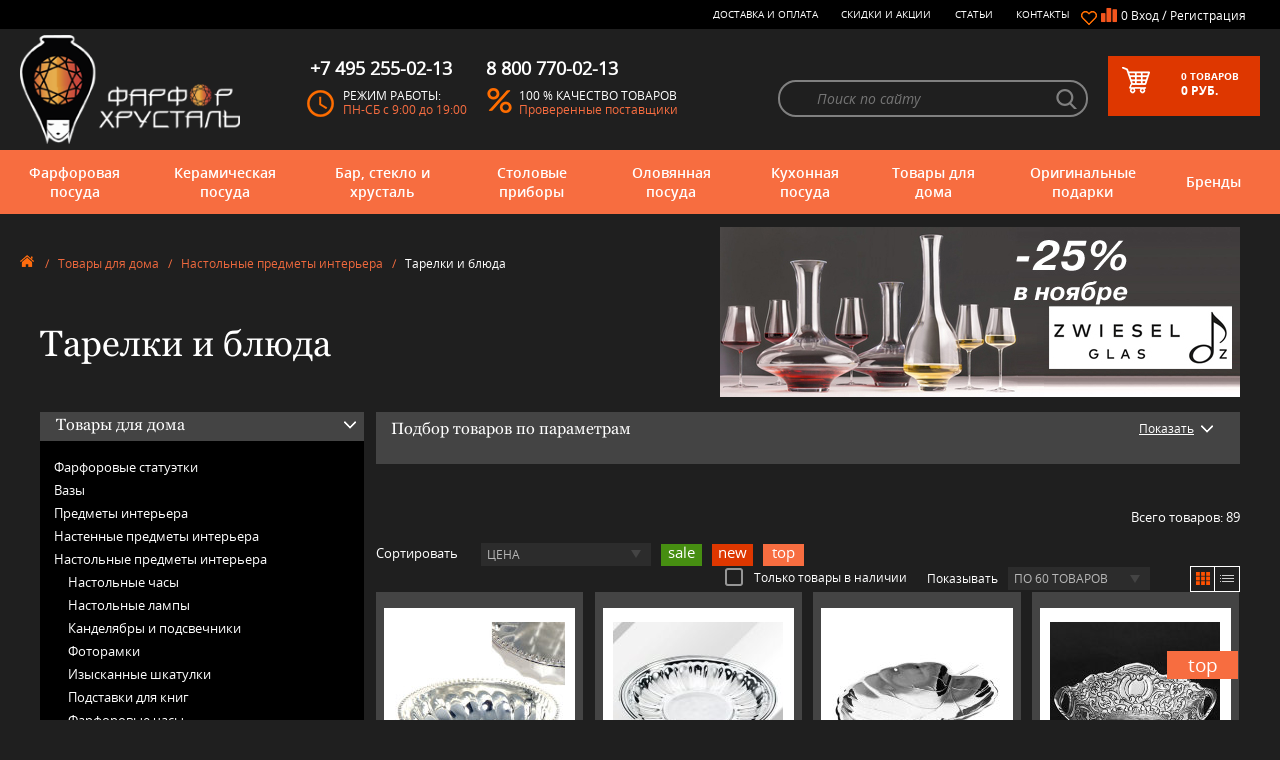

--- FILE ---
content_type: text/html; charset=utf-8
request_url: https://farfor-chrustal.ru/category/tarelki-i-bljuda/
body_size: 45834
content:
<!DOCTYPE html><html lang="ru"><head><script src="/wa-data/public/shop/themes/farfor/js/minify.2c319e81e73f3fad6fa91174729c5153.min.js"></script><link rel="apple-touch-icon" sizes="180x180" href="/apple-touch-icon.png"><link rel="icon" type="image/png" sizes="192x192" href="/android-chrome-192x192.png"><link rel="icon" type="image/png" sizes="256x256" href="/android-chrome-256x256.png"><link rel="icon" type="image/png" sizes="32x32" href="/favicon-32x32.png"><link rel="icon" type="image/png" sizes="16x16" href="/favicon-16x16.png"><link rel="icon" href="/favicon.ico" type="image/x-icon"><link rel="manifest" href="/site.webmanifest"><meta name="msapplication-TileColor" content="#da532c"><meta name="theme-color" content="#ffffff"><title>Тарелки и блюда - купить тарелки и блюда в Москве, цены в интернет-магазине Фарфор-Хрусталь
</title><meta name="Keywords" content="Тарелки и блюда, Интернет-магазин &quot;Фарфор-Хрусталь&quot;" /><meta name="Description" content="" /><meta name="yandex-verification" content="a9a0375d3b08a29a" /><link rel="icon" href="/icon.ico" type="image/x-icon" /><link rel="shortcut icon" href="/icon.ico" type="image/x-icon" /><link rel="alternate" type="application/rss+xml" title="RSS &mdash; Интернет-магазин &quot;Фарфор-Хрусталь&quot;" href="https://farfor-chrustal.ru/articles/rss/"><meta http-equiv="content-type" content="text/html;charset=UTF-8"/><meta http-equiv="X-UA-Compatible" content="IE=edge"><meta name="viewport" content="width=device-width, initial-scale=1.0, maximum-scale=1.0, user-scalable=no" /></script></script></script></script></script></script></script></script><script type='text/javascript'>jQuery(document).ready(function($) { 
$.productsets.url = '/productsetsBuy/'; 
$.productsets.locale = 'ru_RU';
$.productsets.ruble = 'text';
$.productsets.currency = {"code":"RUB","sign":"\u0440\u0443\u0431.","sign_html":"<span class=\"ruble\">\u20bd<\/span>","sign_position":1,"sign_delim":" ","decimal_point":",","frac_digits":"2","thousands_sep":" "};
});
</script><style>i.icon16-flexdiscount.loading{background-image:url(https://farfor-chrustal.ru/wa-apps/shop/plugins/flexdiscount/img/loading16.gif)}i.flexdiscount-big-loading{background:url(https://farfor-chrustal.ru/wa-apps/shop/plugins/flexdiscount/img/loading.gif) no-repeat}.fl-is-loading >* { opacity: 0.3; }.fl-is-loading { position:relative }.fl-is-loading:after{ position:absolute; top:0;left:0;content:"";width:100%;height:100%; background:url(https://farfor-chrustal.ru/wa-apps/shop/plugins/flexdiscount/img/loader2.gif) center center no-repeat}.fl-loader-2:after{ position:absolute; top:0;left:0;content:"";width:100%;height:100%; background:url(/wa-content/img/loading16.gif) center center no-repeat}i.icon16-flexdiscount{background-repeat:no-repeat;height:16px;width:16px;display:inline-block;text-indent:-9999px;text-decoration:none!important;vertical-align:top;margin:-.1em .25em 0 0}i.flexdiscount-big-loading{display:inline-block;width:32px;height:32px;margin:15px 0}.flexdiscount-coup-del-block,.flexdiscount-loader{display:none}.align-center{text-align:center}.flexdiscount-coup-result,.flexdiscount-form,.flexdiscount-price-block,.flexdiscount-user-affiliate,.flexdiscount-user-discounts{margin:10px 0}.flexdiscount-coup-result{color:green}.flexdiscount-coup-result.flexdiscount-error{color:red}.flexdiscount-max-affiliate,.flexdiscount-max-discount{font-size:1.5em;color:#c03;font-weight:600}.flexdiscount-coupon-delete:before{content:'x';padding:5px;-webkit-border-radius:50%;-moz-border-radius:50%;border-radius:50%;border:2px solid red;width:.5em;height:.5em;display:inline-block;text-align:center;line-height:.5em;margin-right:5px;font-size:1.3em;color:red;font-weight:700;vertical-align:middle}.flexdiscount-price-block{display:inline-block}.flexdiscount-product-discount{display:table}.flexdiscount-my-content>div{padding:10px}.flexdiscount-discounts-affiliate{color:#c03;background:#fff4b4;padding:5px 10px;border-radius:20px}/***********************
*
* ru: Блок Доступных скидок и бонусов
* en: Available discount and bonuses
*
************************/
/**
* Обертка
* Wrap
*/
.flexdiscount-available-discount { }
/**
* Блок вывода Доступных скидок и бонусов
* Available discount and bonuses
*/
.flexdiscount-alldiscounts { clear: none; background-color: #FFFFFF; border: 1px solid #DDDDDD; -webkit-border-radius: 4px; -moz-border-radius: 4px; border-radius: 4px; margin: 10px 0; }
/**
* Шапка
* Header block
*/
.flexdiscount-alldiscounts-heading { background: #fff4b4; text-transform: uppercase; -webkit-border-top-left-radius: 3px; -moz-border-top-left-radius: 3px; border-top-left-radius: 3px; -webkit-border-top-right-radius: 3px; -moz-border-top-right-radius: 3px; border-top-right-radius: 3px; padding: 10px 15px;}
/**
* Заголовок шапки
* Header text
*/
.flexdiscount-alldiscounts-heading .h3 { font-size: 14px; margin: 0; padding: 0; color: #444;}
/**
* Внутренний отступ основной части
* Padding of the block body
*/
.flexdiscount-alldiscounts-body, .flexdiscount-alldiscounts .flexdiscount-body { padding: 15px; }
/*
* Ширина таблицы
* Width table
*/
.flexdiscount-alldiscounts table { width: 100%; }
/*
* Внешний отступ неупорядоченных списков
* Margin of unordered lists
*/
.flexdiscount-alldiscounts ul { margin: 0; }
/*
* Стили таблицы
* Table styles
*/
.flexdiscount-alldiscounts .flexdiscount-table { border-left: 1px solid #000; border-top: 1px solid #000; width: 100%; margin: 0; }
/*
* Стили заголовков и ячеек таблицы
* Table cells styles
*/
.flexdiscount-alldiscounts .flexdiscount-table td, .flexdiscount-alldiscounts .flexdiscount-table th { color: #000; border: 1px solid #000; padding: 5px; }
.fl-discount-skus { margin-bottom: 10px; }
tr.fl-discount-skus td { padding: 10px 5px; }
/***********************
*
* ru: Блок Действующих скидок и бонусов
* en: Product active discounts and bonuses
*
************************/
/**
* Обертка
* Wrap
*/
.flexdiscount-product-discount { display: table; }
/**
* Блок вывода Действующих скидок и бонусов
* Product active discounts and bonuses block
*/
.flexdiscount-pd-block { background-color: #FFFFFF; border: 1px solid #DDDDDD; -webkit-border-radius: 4px; -moz-border-radius: 4px; border-radius: 4px; margin: 10px 0; }
/**
* Шапка
* Header block
*/
.flexdiscount-pd-block .flexdiscount-heading, #yourshop .flexdiscount-pd-block .flexdiscount-heading { background: #163bdb; text-transform: uppercase; border-color: #DDDDDD; color: #333333; -webkit-border-top-left-radius: 3px; -moz-border-top-left-radius: 3px; border-top-left-radius: 3px; -webkit-border-top-right-radius: 3px; -moz-border-top-right-radius: 3px; border-top-right-radius: 3px; padding: 10px 15px;}
/**
* Заголовок шапки
* Header text
*/
.flexdiscount-pd-block .flexdiscount-heading .h3 { font-size: 14px; margin: 0; padding: 0; color: #fff;}
/**
* Внутренний отступ основной части
* Padding of the block body
*/
.flexdiscount-pd-block .flexdiscount-body { padding: 15px; }
/*
* Внешний отступ неупорядоченных списков
* Margin of unordered lists
*/
.flexdiscount-pd-block ul { margin: 0; }
/*
* Стили таблицы
* Table styles
*/
.flexdiscount-pd-block .flexdiscount-table { border-left: 1px solid #000; border-top: 1px solid #000; width: 100%; margin: 0; }
/*
* Стили заголовков и ячеек таблицы
* Table cells styles
*/
.flexdiscount-pd-block .flexdiscount-table td, .flexdiscount-pd-block .flexdiscount-table th { color: #000; border: 1px solid #000; padding: 5px; }
/***********************
*
* ru: Активные скидок и бонусов
* en: Active discounts and bonuses block
*
************************/
/**
* Обертка
* Wrap
*/
.flexdiscount-user-discounts { }
/**
* Блок вывода активных скидок и бонусов
* Active discounts and bonuses block
*/
.flexdiscount-discounts { clear: both; overflow: hidden; background-color: #FFFFFF; border: 1px solid #ddd; margin: 10px 0; }
/**
* Шапка
* Header block
*/
.flexdiscount-discounts-heading { background: #eee; text-transform: uppercase; color: #333333; padding: 10px 15px; }
/**
* Заголовок шапки
* Header text
*/
.flexdiscount-discounts-heading .h3 { font-size: 14px; margin: 0; color: #444; }
/**
* Внутренний отступ основной части
* Padding of the block body
*/
.flexdiscount-discounts-body { padding: 0; }
/*
* Ширина таблицы
* Width table
*/
.flexdiscount-discounts table { width: 100%; }
/*
* Стили неупорядоченных списков
* Styles of unordered lists
*/
.flexdiscount-discounts-body ul { list-style: none; padding: 0; margin: 0; }
.flexdiscount-discounts-body li { padding: 10px 15px; background-color: #fefce3; margin: 5px 0; }
/*
* Стили для размера скидки
* Styles for discount
*/
.flexdiscount-discounts-price { color: #e8385c; display: inline-block; }
/***********************
*
* ru: Дополнительная форма ввода купонов
* en: Additional coupon form
*
************************/
/*
* Цвет сообщения о успешно введенном купоне
* Message color about successfully entered coupon
*/
.flexdiscount-coup-result { color: green; }
/*
* Цвет сообщения о неверно введенном купоне
* Message color about incorrectly entered coupon
*/
.flexdiscount-coup-result.flexdiscount-error { color: #ff0000; }
/**
* Крестик удаления купона
* Delete coupon cross
*/
.flexdiscount-coupon-delete:before { content: 'x'; padding: 5px; -webkit-border-radius: 50%; -moz-border-radius: 50%; border-radius: 50%; border: 2px solid #ff0000; width: .5em; height: .5em; display: inline-block; text-align: center; line-height: .5em; margin-right: 5px; font-size: 1.3em; color: #ff0000; font-weight: bold; vertical-align: middle; }
/***********************
*
* ru: Блок правил запрета
* en: Deny discounts block
*
************************/
/**
* Обертка
* Wrap
*/
.flexdiscount-deny-discount { }
/**
* Блок вывода правил запрета
* Deny discounts block
*/
.flexdiscount-denydiscounts { clear: none; background-color: #FFFFFF; border: 1px solid #DDDDDD; -webkit-border-radius: 4px; -moz-border-radius: 4px; border-radius: 4px; margin: 10px 0; }
/**
* Шапка
* Header block
*/
.flexdiscount-denydiscounts-heading { background: #ff0000; text-transform: uppercase; -webkit-border-top-left-radius: 3px; -moz-border-top-left-radius: 3px; border-top-left-radius: 3px; -webkit-border-top-right-radius: 3px; -moz-border-top-right-radius: 3px; border-top-right-radius: 3px; padding: 10px 15px;}
/**
* Заголовок шапки
* Header text
*/
.flexdiscount-denydiscounts-heading .h3 { font-size: 14px; margin: 0; padding: 0; color: #fff;}
/**
* Внутренний отступ основной части
* Padding of the block body
*/
.flexdiscount-denydiscounts-body, .flexdiscount-denydiscounts .flexdiscount-body { padding: 15px; }
/*
* Ширина таблицы
* Width table
*/
.flexdiscount-denydiscounts table { width: 100%; }
/*
* Внешний отступ неупорядоченных списков
* Margin of unordered lists
*/
.flexdiscount-denydiscounts ul { margin: 0; }
/*
* Стили таблицы
* Table styles
*/
.flexdiscount-denydiscounts .flexdiscount-table { border-left: 1px solid #000; border-top: 1px solid #000; width: 100%; margin: 0; }
/*
* Стили заголовков и ячеек таблицы
* Table cells styles
*/
.flexdiscount-denydiscounts .flexdiscount-table td, .flexdiscount-denydiscounts .flexdiscount-table th { color: #000; border: 1px solid #000; padding: 5px; }
/***********************
*
* ru: Блок цены со скидкой
* en: Block of price with discount
*
************************/
/*
* Обертка
* Wrap
*/
.flexdiscount-price-block { display: inline-block; }
/***********************
*
* ru: Скидки в личном кабинете
* en: Discounts in customer account
*
************************/
/*
* Обертка
* Wrap
*/
.flexdiscount-my-content >div { padding: 10px; }
/***********************
*
* ru: Остальные стили
* en: Other styles
*
************************/
/*
* Бонусы
* Bonuses
*/
.flexdiscount-discounts-affiliate { color: #c03; background: #fff4b4; padding: 5px 10px; border-radius: 20px; }
/**
* Максимальное значение скидок и бонусов в блоках Доступных и Действующих скидок
* Maximum value of discount and bonuses in Available discounts block and Product discounts block
*/
.flexdiscount-max-discount, .flexdiscount-max-affiliate { font-size: 1.3em; color: #c03; font-weight: 600; }</style></script><script>$(function() {
$.flexdiscountFrontend = new FlexdiscountPluginFrontend({ 
urls: {
couponAddUrl: '/flexdiscount/couponAdd/',
updateDiscountUrl: '/flexdiscount/update/',
refreshCartUrl: '/flexdiscount/cartUpdate/',
deleteUrl: '/flexdiscount/couponDelete/',
cartSaveUrl: {
shop: 'https://farfor-chrustal.ru/cart/save/',
plugin: 'https://farfor-chrustal.ru/my/'
},
cartDeleteUrl: {
shop: 'https://farfor-chrustal.ru/cart/delete/',
plugin: 'https://farfor-chrustal.ru/my/'
},
cartAddUrl: {
shop: 'https://farfor-chrustal.ru/cart/add/',
plugin: 'https://farfor-chrustal.ru/my/'
}
},
hideDefaultAffiliateBlock: '0',
addAffiliateBlock: '',
loaderType: 'loader1',
locale: 'ru_RU',
settings: [],
shopVersion: '7.5.1.287'
});
});
</script><style>.filter-link:link,
.filter-link:visited,
.filter-link:hover,
.filter-link:active,
.seofilter-link:link,
.seofilter-link:visited,
.seofilter-link:hover,
.seofilter-link:active{
color: inherit !important;
font: inherit !important;
text-decoration: inherit !important;
cursor: inherit !important;
border-bottom: inherit !important;
}
</style></script><script>(function () {
var onReady = function (callback) {
if (document.readyState!='loading') {
callback();
}
else if (document.addEventListener) {
document.addEventListener('DOMContentLoaded', callback);
}
else {
document.attachEvent('onreadystatechange', function () {
if (document.readyState=='complete') {
callback();
}
});
}
};
window.seofilter_init_data = {
category_url: "\/category\/tarelki-i-bljuda\/",
filter_url: "",
current_filter_params: [],
keep_page_number_param: false,
block_empty_feature_values: false,
price_min: 630,
price_max: 75600,
excluded_get_params: [],
yandex_counter_code: false,
feature_value_ids: false,
stop_propagation_in_frontend_script: true
};
onReady(function() {
window.seofilterInit($, window.seofilter_init_data);
});
})();
</script></script><script>(function () {
var google_ecommerce_variable = "googleEnhancedEcommerceLayer";
window[google_ecommerce_variable] = [];
var init_deferred = window.ecommerce_plugin_init_deferred = window.ecommerce_plugin_init_deferred || jQuery.Deferred();
var load_deferred = window.ecommerce_plugin_load_deferred = window.ecommerce_plugin_load_deferred || jQuery.Deferred();
var gtag_loaded =jQuery.Deferred();
var plugin_instance_init =jQuery.Deferred();
var is_google_gtag_script_import_enabled = false;
if (is_google_gtag_script_import_enabled) {
var url = "https:\/\/www.googletagmanager.com\/gtag\/js?id=&l=googleEnhancedEcommerceLayer";
var script = document.createElement("script");
script.type = "text/javascript";
if(script.readyState) {  // only required for IE <9
script.onreadystatechange = function() {
if ( script.readyState === "loaded" || script.readyState === "complete" ) {
script.onreadystatechange = null;
gtag_loaded.resolve();
}
};
} else {  //Others
script.onload = function() {
gtag_loaded.resolve();
};
}
script.src = url;
document.getElementsByTagName( "head" )[0].appendChild(script);
} else {
gtag_loaded.resolve();
}
plugin_instance_init.then(function () {
gtag_loaded.then(function () {
init_deferred.resolve();
})
});
$(function () {
load_deferred.then(function() {
var ecommerce_state = {"cart_items":[],"is_admin_page":false,"currency":"RUB","google_ecommerce_variable":"googleEnhancedEcommerceLayer","cart_add_url":"\/cart\/add\/","cart_save_url":"\/cart\/save\/","cart_delete_url":"\/cart\/delete\/","order_cart_save_url":"\/cart\/save\/","ecommerce_prepare_sku_detail_url":"\/ecommerce_prepare_data\/sku_detail\/","ecommerce_prepare_add_to_cart_url":"\/ecommerce_prepare_data\/add_to_cart\/","ecommerce_prepare_remove_from_cart_url":"\/ecommerce_prepare_data\/remove_from_cart\/","ecommerce_prepare_change_cart_url":"\/ecommerce_prepare_data\/change_cart\/","ecommerce_prepare_products_list":"\/ecommerce_prepare_data\/products_list\/","plugin_config":{"is_plugin_enabled":true,"is_yandex_data_sending_enabled":true,"yandex_counter_id":"","yandex_new_order_goal_id":"132463342","is_google_data_sending_enabled":false,"is_google_gtag_script_import_enabled":false,"google_analytics_property_id":"","is_dynamic_adwords_remarketing_enabled":false,"google_adwords_prodid_dimension_index":null,"google_adwords_pagetype_dimension_index":null,"google_adwords_totalvalue_dimension_index":null,"google_adwords_category_dimension_index":null}};
window.initEcommercePlugin(ecommerce_state);
plugin_instance_init.resolve();
});
});
})();
</script><meta name="wa-expert-hash" content="7b1f6407690d1253667100e244c3b955be2d6b" /><meta property="og:type" content="article" /><meta property="og:title" content="Тарелки и блюда для мелочи" /><meta property="og:url" content="https://farfor-chrustal.ru/category/tarelki-i-bljuda/" /><script type="text/javascript" >(function(m,e,t,r,i,k,a){m[i]=m[i]||function(){(m[i].a=m[i].a||[]).push(arguments)};
m[i].l=1*new Date();
for (var j = 0; j < document.scripts.length; j++) {if (document.scripts[j].src === r) { return; }}
k=e.createElement(t),a=e.getElementsByTagName(t)[0],k.async=1,k.src=r,a.parentNode.insertBefore(k,a)})
(window, document, "script", "https://mc.yandex.ru/metrika/tag.js", "ym");
ym(20621179, "init", {
clickmap:true,
trackLinks:true,
accurateTrackBounce:true,
webvisor:true,
ecommerce:"dataLayer"
});
</script><noscript><div><img src="https://mc.yandex.ru/watch/20621179" style="position:absolute; left:-9999px;" alt="" /></div></noscript><script>(function(w,d,s,l,i){w[l]=w[l]||[];w[l].push({'gtm.start':
new Date().getTime(),event:'gtm.js'});var f=d.getElementsByTagName(s)[0],
j=d.createElement(s),dl=l!='dataLayer'?'&l='+l:'';j.async=true;j.src=
'https://www.googletagmanager.com/gtm.js?id='+i+dl;f.parentNode.insertBefore(j,f);
})(window,document,'script','dataLayer','GTM-K2X7VBH');</script><link href="/wa-data/public/shop/themes/farfor/css/minify.256681b06fec05244f67ed48f3bfa53f.min.css" type="text/css" rel="stylesheet"></head><body><noscript><iframe src="https://www.googletagmanager.com/ns.html?id=GTM-K2X7VBH"
height="0" width="0" style="display:none;visibility:hidden"></iframe></noscript><header class="page-header"><div class="page-header_top"><div class="container clearfix"><div class="operation"><span>Бесплатно для регионов РФ: <br><span class="tel"><a href="tel:88007700213">8 800 770-02-13</a></span></span><span>Москва: <span class="tel"><a href="tel:+74952550213">+7 495 255-02-13</a></span><br>пн-сб: 9:00 - 19:00</span></div><div class="wrap"><div class="selected-goods"><a href="/my/favorites/" class="heart"><span class="num"></span></a><a id="compare-link" href="/compare/" class="file"><span class="num">0</span>&nbsp;
</a></div><div class="entry"><div class="mob-block"><span class="lock-icon call-modal" data-modal-type="login"></span></div><div class="desktop"><a href="#" class="call-modal" data-modal-type="login">Вход</a><span>&nbsp;/&nbsp;</span><a href="#" class="call-modal" data-modal-type="reg">Регистрация</a></div></div></div><ul class="nav clearfix"><li><a href="/kak-sdelat-zakaz/">Доставка и оплата</a></li><li><a href="/sale/">Скидки и Акции</a></li><li><a href="/articles/">Статьи</a></li><li><a href="/contacts/">Контакты</a></li></ul></div></div><div class="page-header_center"><div class="container clearfix"><div class="logo"><a href="/"><img src="/wa-data/public/shop/themes/farfor/img/logo-kitajanka.png" alt="logo"></a></div><div class="item"><span class="tel">+7 495 255-02-13</span><div class="item_img clock"></div><div class="item_txt"><span>Режим работы:</span><span>ПН-СБ с 9:00 до 19:00</span></div></div><div class="item"><span class="tel">8 800 770-02-13</span><div class="item_img percent"></div><div class="item_txt"><span>100 % качество товаров</span><span>Проверенные поставщики</span></div></div><div class="basket call-modal clearfix" data-modal-type="your-order"><div class="basket_img"></div><div class="basket_txt"><span><span class="num">0</span>&nbsp;<span class="num_txt">товаров</span></span><span><span class="total-price">0 </span>руб.</span></div></div><form method="get" action="/search/" class="search clearfix"><input type="text" placeholder="Поиск по сайту" name="query" id="search" ><input type="submit" id="searchBut" style="display:none;"><a href="#" onclick="$('#searchBut').click();return false;" class="glass" id="glass"></a></form></div></div><div class="page-header_bottom"><div class="container clearfix"><div id="mobile_btn"><div class="lines"><span></span><span></span><span></span></div><div class="txt">Меню</div></div><div class="nav_wrap"><ul class="nav clearfix" id="header_bottom_nav"><li><a href="/category/farforovaja-posuda/">Фарфоровая посуда
<span class="arr"></span></a><div class="lvl-2 clearfix"><span class="arr"></span><div class="lvl-2_item"><div class="lvl-2_item_title" style="max-height:430px;max-width:550px;width:auto;clear:both;">По категориям</div><br><ul class="list" style="max-height:410px;width:270px;display:inline-block;vertical-align:top;"><li style="display:block;margin:3px;width:100%;height:20px;max-height:20px;"><a href="/category/stolovyi-serviz/"  >Столовые сервизы</a><ul><li><a href="/category/stolovye-servizy-na-2-i-4-persony/" >Столовые сервизы на 2 и 4 персоны</a></li><li><a href="/category/stolovye-servizy-na-6-person/" >Столовый сервиз на 6 персон</a></li><li><a href="/category/stolovye-servizy-na-12-person/" >Столовый сервиз на 12 персон</a></li></ul></li><li style="display:block;margin:3px;width:100%;height:20px;max-height:20px;"><a href="/category/chajnyi-serviz/"  >Чайные сервизы</a><ul><li><a href="/category/chajnyi-serviz-na-6-person/" >Чайный сервиз на 6 персон</a></li><li><a href="/category/chajnyi-serviz-na-12-person/" >Чайный сервиз на 12 персон</a></li><li><a href="/category/nabor-dlya-zavtraka/" >Набор для завтрака</a></li></ul></li><li style="display:block;margin:3px;width:100%;height:20px;max-height:20px;"><a href="/category/kofejnyi-servizy/"  >Кофейные сервизы</a></li><li style="display:block;margin:3px;width:100%;height:20px;max-height:20px;"><a href="/category/farforovye-kruzhki/"  >Кружки</a></li><li style="display:block;margin:3px;width:100%;height:20px;max-height:20px;"><a href="/category/chajnye-nabory-i-pary/"  >Чайные наборы и пары</a><ul><li><a href="/category/chajnye-nabory/" >Чайные наборы</a></li><li><a href="/category/chajnye-pary/" >Чайные пары</a></li></ul></li><li style="display:block;margin:3px;width:100%;height:20px;max-height:20px;"><a href="/category/kofejnye-nabory-i-pary/"  >Кофейные пары</a><ul><li><a href="/category/kofejnye-pary/" >Кофейные чашки</a></li><li><a href="/category/kofejnye-nabory/" >Кофейные наборы</a></li></ul></li><li style="display:block;margin:3px;width:100%;height:20px;max-height:20px;"><a href="/category/stolovye-servizy/detskie/"  >Детские сервизы</a></li><li style="display:block;margin:3px;width:100%;height:20px;max-height:20px;"><a href="/category/nabory-tarelok/"  >Тарелки</a></li><li style="display:block;margin:3px;width:100%;height:20px;max-height:20px;"><a href="/category/otdelnye-predmety/"  >Предметы сервировки</a><ul><li><a href="/category/salatnik-iz-farfora/" >Салатники</a></li><li><a href="/category/bljuda/" >Блюда</a></li><li><a href="/category/supnisy/" >Супницы</a></li><li><a href="/category/bulonnitsy/" >Бульонницы</a></li><li><a href="/category/pialy/" >Пиалы</a></li><li><a href="/category/chajniki/" >Заварочные чайники</a></li><li><a href="/category/saharhicy-farforovye/" >Сахарницы</a></li><li><a href="/category/molochniki-slivochniki/" >Молочники</a></li><li><a href="/category/konfetnicy_an/" >Конфетницы</a></li><li><a href="/category/rozetki-dlja-varenja/" >Розетки для варенья</a></li><li><a href="/category/gorki-fruktovnicy/" >Вазы для фруктов</a></li><li><a href="/category/etazherki-farforovye/" >Этажерки фарфоровые</a></li><li><a href="/category/maslyonki/" >Маслёнки</a></li><li><a href="/category/sousniki/" >Соусники</a></li><li><a href="/category/nabory-dlja-soli-i-pertsa/" >Наборы для соли и перца</a></li><li><a href="/category/salfetnicy/" >Салфетницы</a></li><li><a href="/category/podstavki-i-kolca-dlja-salfetok/" >Кольца для салфеток</a></li><li><a href="/category/raznye-veshicy/" >Прочее</a></li></ul></li><li style="display:block;margin:3px;width:100%;height:20px;max-height:20px;"><a href="/category/mjatye-stakany/"  >Мятые стаканы Revol</a><ul><li><a href="/category/obyom-180-ml/" >Объём 180 мл</a></li><li><a href="/category/obyom-120-ml/" >Объём 120 мл</a></li><li><a href="/category/obyom-80-ml/" >Объём 80 мл</a></li><li><a href="/category/obyom-50-ml/" >Объём 50 мл</a></li><li><a href="/category/obyom-330-ml/" >Объём 330 мл</a></li><li><a href="/category/obyom-1-litr/" >Объём 1 литр</a></li><li><a href="/category/nabory-stakanov/" >Наборы стаканов</a></li></ul></li><li style="display:block;margin:3px;width:100%;height:20px;max-height:20px;"><a href="/category/elitnye-stolovye-servizy/"  >Элитные сервизы</a></li><li style="display:block;margin:3px;width:100%;height:20px;max-height:20px;"><a href="/category/posuda-dlja-posudomojki/"  >Посуда для посудомоечной машины</a></li><li style="display:block;margin:3px;width:100%;height:20px;max-height:20px;"><a href="/category/posuda-dlja-svch/"  >Посуда для СВЧ</a></li></ul><ul class="list" style="max-height:410px;width:270px;display:none;vertical-align:top;"><li style="display:block;margin:3px;width:100%;height:20px;max-height:20px;display:none;"><a href="/category/stolovyi-serviz/" title="Столовые сервизы" >Столовые сервизы</a><ul><li><a href="/category/stolovye-servizy-na-2-i-4-persony/" >Столовые сервизы на 2 и 4 персоны</a></li><li><a href="/category/stolovye-servizy-na-6-person/" >Столовый сервиз на 6 персон</a></li><li><a href="/category/stolovye-servizy-na-12-person/" >Столовый сервиз на 12 персон</a></li></ul></li><li style="display:block;margin:3px;width:100%;height:20px;max-height:20px;display:none;"><a href="/category/chajnyi-serviz/" title="Чайные сервизы" >Чайные сервизы</a><ul><li><a href="/category/chajnyi-serviz-na-6-person/" >Чайный сервиз на 6 персон</a></li><li><a href="/category/chajnyi-serviz-na-12-person/" >Чайный сервиз на 12 персон</a></li><li><a href="/category/nabor-dlya-zavtraka/" >Набор для завтрака</a></li></ul></li><li style="display:block;margin:3px;width:100%;height:20px;max-height:20px;display:none;"><a href="/category/kofejnyi-servizy/" title="Кофейные сервизы" >Кофейные сервизы</a></li><li style="display:block;margin:3px;width:100%;height:20px;max-height:20px;display:none;"><a href="/category/farforovye-kruzhki/" title="Кружки" >Кружки</a></li><li style="display:block;margin:3px;width:100%;height:20px;max-height:20px;display:none;"><a href="/category/chajnye-nabory-i-pary/" title="Чайные наборы и пары" >Чайные наборы и пары</a><ul><li><a href="/category/chajnye-nabory/" >Чайные наборы</a></li><li><a href="/category/chajnye-pary/" >Чайные пары</a></li></ul></li><li style="display:block;margin:3px;width:100%;height:20px;max-height:20px;display:none;"><a href="/category/kofejnye-nabory-i-pary/" title="Кофейные пары" >Кофейные пары</a><ul><li><a href="/category/kofejnye-pary/" >Кофейные чашки</a></li><li><a href="/category/kofejnye-nabory/" >Кофейные наборы</a></li></ul></li><li style="display:block;margin:3px;width:100%;height:20px;max-height:20px;display:none;"><a href="/category/stolovye-servizy/detskie/" title="Детские сервизы" >Детские сервизы</a></li><li style="display:block;margin:3px;width:100%;height:20px;max-height:20px;display:none;"><a href="/category/nabory-tarelok/" title="Тарелки" >Тарелки</a></li><li style="display:block;margin:3px;width:100%;height:20px;max-height:20px;display:none;"><a href="/category/otdelnye-predmety/" title="Предметы сервировки" >Предметы сервировки</a><ul><li><a href="/category/salatnik-iz-farfora/" >Салатники</a></li><li><a href="/category/bljuda/" >Блюда</a></li><li><a href="/category/supnisy/" >Супницы</a></li><li><a href="/category/bulonnitsy/" >Бульонницы</a></li><li><a href="/category/pialy/" >Пиалы</a></li><li><a href="/category/chajniki/" >Заварочные чайники</a></li><li><a href="/category/saharhicy-farforovye/" >Сахарницы</a></li><li><a href="/category/molochniki-slivochniki/" >Молочники</a></li><li><a href="/category/konfetnicy_an/" >Конфетницы</a></li><li><a href="/category/rozetki-dlja-varenja/" >Розетки для варенья</a></li><li><a href="/category/gorki-fruktovnicy/" >Вазы для фруктов</a></li><li><a href="/category/etazherki-farforovye/" >Этажерки фарфоровые</a></li><li><a href="/category/maslyonki/" >Маслёнки</a></li><li><a href="/category/sousniki/" >Соусники</a></li><li><a href="/category/nabory-dlja-soli-i-pertsa/" >Наборы для соли и перца</a></li><li><a href="/category/salfetnicy/" >Салфетницы</a></li><li><a href="/category/podstavki-i-kolca-dlja-salfetok/" >Кольца для салфеток</a></li><li><a href="/category/raznye-veshicy/" >Прочее</a></li></ul></li><li style="display:block;margin:3px;width:100%;height:20px;max-height:20px;display:none;"><a href="/category/mjatye-stakany/" title="Мятые стаканы Revol" >Мятые стаканы Revol</a><ul><li><a href="/category/obyom-180-ml/" >Объём 180 мл</a></li><li><a href="/category/obyom-120-ml/" >Объём 120 мл</a></li><li><a href="/category/obyom-80-ml/" >Объём 80 мл</a></li><li><a href="/category/obyom-50-ml/" >Объём 50 мл</a></li><li><a href="/category/obyom-330-ml/" >Объём 330 мл</a></li><li><a href="/category/obyom-1-litr/" >Объём 1 литр</a></li><li><a href="/category/nabory-stakanov/" >Наборы стаканов</a></li></ul></li><li style="display:block;margin:3px;width:100%;height:20px;max-height:20px;display:none;"><a href="/category/elitnye-stolovye-servizy/" title="Элитные сервизы" >Элитные сервизы</a></li><li style="display:block;margin:3px;width:100%;height:20px;max-height:20px;display:none;"><a href="/category/posuda-dlja-posudomojki/" title="Посуда для посудомоечной машины" >Посуда для посудомоечной машины</a></li><li style="display:block;margin:3px;width:100%;height:20px;max-height:20px;display:none;"><a href="/category/posuda-dlja-svch/" title="Посуда для СВЧ" >Посуда для СВЧ</a></li></ul></div><div class="lvl-2_item"><div class="lvl-2_item_title">По брендам</div><ul class="list"><li><a href="/category/farforovaja-posuda/furstenberg/">Furstenberg</a></li><li><a href="/category/farforovaja-posuda/gien/">Gien</a></li><li><a href="/category/farforovaja-posuda/glance/">Glance</a></li><li><a href="/category/farforovaja-posuda/hankook/">Hankook</a></li><li><a href="/category/farforovaja-posuda/prouna/">Hankook Prouna</a></li><li><a href="/category/farforovaja-posuda/leander/">Leander</a></li><li><a href="/category/farforovaja-posuda/narumi/">Narumi</a></li><li><a href="/category/farforovaja-posuda/tettau-koniglich/">Tettau Koniglich</a></li><li><a href="/category/farforovaja-posuda/tirschenreuth/">Tirschenreuth</a></li><li><a href="/category/farforovaja-posuda/tokyo-design/">Tokyo Design</a></li><li><a href="/category/farforovaja-posuda/akku/">АККУ</a></li></ul></div><div class="lvl-2_item special"><ul class="list"><li><a href="/category/farforovaja-posuda/?type=sale"><span class="mark sale">sale</span>Товары со скидкой</a></li><li><a href="/category/farforovaja-posuda/?type=new"><span class="mark new">new</span>Новинки</a></li><li><a href="/category/farforovaja-posuda/?type=hit"><span class="mark top">top</span>Лидеры продаж</a></li></ul></div></div></li><li><a href="/category/keramicheskaja-posuda/">Керамическая посуда
<span class="arr"></span></a><div class="lvl-2 clearfix"><span class="arr"></span><div class="lvl-2_item"><div class="lvl-2_item_title" style="max-height:430px;max-width:550px;width:auto;clear:both;">По категориям</div><br><ul class="list" style="max-height:410px;width:270px;display:inline-block;vertical-align:top;"><li style="display:block;margin:3px;width:100%;height:20px;max-height:20px;"><a href="/category/nabory-posudy/"  >Наборы посуды</a></li><li style="display:block;margin:3px;width:100%;height:20px;max-height:20px;"><a href="/category/tarelki/"  >Тарелки</a></li><li style="display:block;margin:3px;width:100%;height:20px;max-height:20px;"><a href="/category/salatniki-i-miski/"  >Салатники</a></li><li style="display:block;margin:3px;width:100%;height:20px;max-height:20px;"><a href="/category/bljuda_zm/"  >Блюда</a></li><li style="display:block;margin:3px;width:100%;height:20px;max-height:20px;"><a href="/category/podstavki_1/"  >Подставки</a></li><li style="display:block;margin:3px;width:100%;height:20px;max-height:20px;"><a href="/category/keramicheskie-kruzhki/"  >Кружки</a></li><li style="display:block;margin:3px;width:100%;height:20px;max-height:20px;"><a href="/category/keramicheskie-chashki/"  >Чашки</a><ul><li><a href="/category/keramicheskie-chaynye-chashki/" >Чайные чашки</a></li><li><a href="/category/keramicheskie-kofeynye-chashki/" >Кофейные чашки</a></li></ul></li><li style="display:block;margin:3px;width:100%;height:20px;max-height:20px;"><a href="/category/chajniki_yr/"  >Заварочные чайники</a></li><li style="display:block;margin:3px;width:100%;height:20px;max-height:20px;"><a href="/category/saharnicy-i-molochniki/"  >Сахарницы</a></li><li style="display:block;margin:3px;width:100%;height:20px;max-height:20px;"><a href="/category/keramicheskie-molochniki/"  >Молочники</a></li><li style="display:block;margin:3px;width:100%;height:20px;max-height:20px;"><a href="/category/fruktovnicy-i-vazy/"  >Вазы для фруктов</a></li><li style="display:block;margin:3px;width:100%;height:20px;max-height:20px;"><a href="/category/menazhnicy/"  >Менажницы</a></li><li style="display:block;margin:3px;width:100%;height:20px;max-height:20px;"><a href="/category/maslyonki_55/"  >Масленки</a></li><li style="display:block;margin:3px;width:100%;height:20px;max-height:20px;"><a href="/category/salfetnicy_sm/"  >Салфетницы</a></li><li style="display:block;margin:3px;width:100%;height:20px;max-height:20px;"><a href="/category/supnitsy-keramicheskie/"  >Супницы керамические</a></li><li style="display:block;margin:3px;width:100%;height:20px;max-height:20px;display:none;"><a href="/category/nabory-dlja-specij_u6/"  >Наборы для специй</a></li><li style="display:block;margin:3px;width:100%;height:20px;max-height:20px;display:none;"><a href="/category/gorshochki/"  >Горшочки для запекания</a></li><li style="display:block;margin:3px;width:100%;height:20px;max-height:20px;display:none;"><a href="/category/banki-dlja-sypuchih/"  >Посуда для сыпучих продуктов</a></li><li style="display:block;margin:3px;width:100%;height:20px;max-height:20px;display:none;"><a href="/category/butylki-i-yomkosti/"  >Бутылки для масла</a></li><li style="display:block;margin:3px;width:100%;height:20px;max-height:20px;display:none;"><a href="/category/kuvshiny_87/"  >Кувшины</a></li><li style="display:block;margin:3px;width:100%;height:20px;max-height:20px;display:none;"><a href="/category/hlebnicy_vi/"  >Хлебницы</a></li><li style="display:block;margin:3px;width:100%;height:20px;max-height:20px;display:none;"><a href="/category/podnos/"  >Подносы</a></li><li style="display:block;margin:3px;width:100%;height:20px;max-height:20px;display:none;"><a href="/category/podstavki/"  >Подставки для кухонных инструментов</a></li><li style="display:block;margin:3px;width:100%;height:20px;max-height:20px;display:none;"><a href="/category/veshalki/"  >Вешалки</a></li></ul><ul class="list" style="max-height:410px;width:270px;display:inline-block;vertical-align:top;"><li style="display:block;margin:3px;width:100%;height:20px;max-height:20px;display:none;"><a href="/category/nabory-posudy/" title="Наборы посуды" >Наборы посуды</a></li><li style="display:block;margin:3px;width:100%;height:20px;max-height:20px;display:none;"><a href="/category/tarelki/" title="Тарелки" >Тарелки</a></li><li style="display:block;margin:3px;width:100%;height:20px;max-height:20px;display:none;"><a href="/category/salatniki-i-miski/" title="Салатники" >Салатники</a></li><li style="display:block;margin:3px;width:100%;height:20px;max-height:20px;display:none;"><a href="/category/bljuda_zm/" title="Блюда" >Блюда</a></li><li style="display:block;margin:3px;width:100%;height:20px;max-height:20px;display:none;"><a href="/category/podstavki_1/" title="Подставки" >Подставки</a></li><li style="display:block;margin:3px;width:100%;height:20px;max-height:20px;display:none;"><a href="/category/keramicheskie-kruzhki/" title="Кружки" >Кружки</a></li><li style="display:block;margin:3px;width:100%;height:20px;max-height:20px;display:none;"><a href="/category/keramicheskie-chashki/" title="Чашки" >Чашки</a><ul><li><a href="/category/keramicheskie-chaynye-chashki/" >Чайные чашки</a></li><li><a href="/category/keramicheskie-kofeynye-chashki/" >Кофейные чашки</a></li></ul></li><li style="display:block;margin:3px;width:100%;height:20px;max-height:20px;display:none;"><a href="/category/chajniki_yr/" title="Заварочные чайники" >Заварочные чайники</a></li><li style="display:block;margin:3px;width:100%;height:20px;max-height:20px;display:none;"><a href="/category/saharnicy-i-molochniki/" title="Сахарницы" >Сахарницы</a></li><li style="display:block;margin:3px;width:100%;height:20px;max-height:20px;display:none;"><a href="/category/keramicheskie-molochniki/" title="Молочники" >Молочники</a></li><li style="display:block;margin:3px;width:100%;height:20px;max-height:20px;display:none;"><a href="/category/fruktovnicy-i-vazy/" title="Вазы для фруктов" >Вазы для фруктов</a></li><li style="display:block;margin:3px;width:100%;height:20px;max-height:20px;display:none;"><a href="/category/menazhnicy/" title="Менажницы" >Менажницы</a></li><li style="display:block;margin:3px;width:100%;height:20px;max-height:20px;display:none;"><a href="/category/maslyonki_55/" title="Масленки" >Масленки</a></li><li style="display:block;margin:3px;width:100%;height:20px;max-height:20px;display:none;"><a href="/category/salfetnicy_sm/" title="Салфетницы" >Салфетницы</a></li><li style="display:block;margin:3px;width:100%;height:20px;max-height:20px;display:none;"><a href="/category/supnitsy-keramicheskie/" title="Супницы керамические" >Супницы керамические</a></li><li style="display:block;margin:3px;width:100%;height:20px;max-height:20px;"><a href="/category/nabory-dlja-specij_u6/" title="Наборы для специй" >Наборы для специй</a></li><li style="display:block;margin:3px;width:100%;height:20px;max-height:20px;"><a href="/category/gorshochki/" title="Горшочки для запекания" >Горшочки для запекания</a></li><li style="display:block;margin:3px;width:100%;height:20px;max-height:20px;"><a href="/category/banki-dlja-sypuchih/" title="Посуда для сыпучих продуктов" >Посуда для сыпучих продуктов</a></li><li style="display:block;margin:3px;width:100%;height:20px;max-height:20px;"><a href="/category/butylki-i-yomkosti/" title="Бутылки для масла" >Бутылки для масла</a></li><li style="display:block;margin:3px;width:100%;height:20px;max-height:20px;"><a href="/category/kuvshiny_87/" title="Кувшины" >Кувшины</a></li><li style="display:block;margin:3px;width:100%;height:20px;max-height:20px;"><a href="/category/hlebnicy_vi/" title="Хлебницы" >Хлебницы</a></li><li style="display:block;margin:3px;width:100%;height:20px;max-height:20px;"><a href="/category/podnos/" title="Подносы" >Подносы</a></li><li style="display:block;margin:3px;width:100%;height:20px;max-height:20px;"><a href="/category/podstavki/" title="Подставки для кухонных инструментов" >Подставки для кухонных инструментов</a></li><li style="display:block;margin:3px;width:100%;height:20px;max-height:20px;"><a href="/category/veshalki/" title="Вешалки" >Вешалки</a></li></ul></div><div class="lvl-2_item"><div class="lvl-2_item_title">По брендам</div><ul class="list"><li><a href="/category/keramicheskaja-posuda/bruno-costenaro/">Bruno Costenaro</a></li><li><a href="/category/keramicheskaja-posuda/CASAFINA+BY+COSTA+NOVA/">CASAFINA BY COSTA NOVA</a></li><li><a href="/category/keramicheskaja-posuda/costa-nova/">Costa Nova</a></li><li><a href="/category/keramicheskaja-posuda/LE+COQ/">LE COQ</a></li></ul></div><div class="lvl-2_item special"><ul class="list"><li><a href="/category/keramicheskaja-posuda/?type=sale"><span class="mark sale">sale</span>Товары со скидкой</a></li><li><a href="/category/keramicheskaja-posuda/?type=new"><span class="mark new">new</span>Новинки</a></li><li><a href="/category/keramicheskaja-posuda/?type=hit"><span class="mark top">top</span>Лидеры продаж</a></li></ul></div></div></li><li><a href="/category/bokaly-stakany-kuvshiny-rjumki/">Бар, стекло и хрусталь
<span class="arr"></span></a><div class="lvl-2 clearfix"><span class="arr"></span><div class="lvl-2_item"><div class="lvl-2_item_title" style="max-height:430px;max-width:550px;width:auto;clear:both;">По категориям</div><br><ul class="list" style="max-height:410px;width:270px;display:inline-block;vertical-align:top;"><li style="display:block;margin:3px;width:100%;height:20px;max-height:20px;"><a href="/category/rjumki-i-stopki/"  >Рюмки и стопки</a><ul><li><a href="/category/stopki-dlja-vodki/" >Стопки для водки</a></li><li><a href="/category/rjumki-dlja-vodki-i-likera/" >Рюмки для ликёра</a></li></ul></li><li style="display:block;margin:3px;width:100%;height:20px;max-height:20px;"><a href="/category/bokaly/"  >Бокалы и фужеры</a><ul><li><a href="/category/bokaly-dlja-vina/" >Бокалы для вина</a></li><li><a href="/category/bokaly-dlja-shampanskogo/" >Бокалы для шампанского</a></li><li><a href="/category/stakany-dlja-viski/" >Бокалы для виски</a></li><li><a href="/category/bokaly-dlja-grappy/" >Бокалы для граппы</a></li><li><a href="/category/bokaly-dlja-portvejna/" >Бокалы для портвейна</a></li><li><a href="/category/bokaly-dlja-martini/" >Бокалы для мартини</a></li><li><a href="/category/bokaly-dlja-konjaka-i-brendi/" >Бокалы для коньяка</a></li><li><a href="/category/bokaly-dlja-piva/" >Бокалы для пива</a></li><li><a href="/category/bokaly-dlja-koktelej/" >Бокалы для коктейля</a></li><li><a href="/category/bokaly-i-stakany-dlja-soka-i-vody/" >Стаканы для сока</a></li></ul></li><li style="display:block;margin:3px;width:100%;height:20px;max-height:20px;"><a href="/category/nabory-dlja-viski/"  >Наборы для виски</a></li><li style="display:block;margin:3px;width:100%;height:20px;max-height:20px;"><a href="/category/nabory-dlya-konyaka/"  >Наборы для коньяка</a></li><li style="display:block;margin:3px;width:100%;height:20px;max-height:20px;"><a href="/category/nabory-dlja-vodki_6m/"  >Наборы для водки</a></li><li style="display:block;margin:3px;width:100%;height:20px;max-height:20px;"><a href="/category/nabory-dlya-napitkov/"  >Наборы для напитков</a></li><li style="display:block;margin:3px;width:100%;height:20px;max-height:20px;"><a href="/category/nabory-bokalov/"  >Наборы бокалов 18/6</a></li><li style="display:block;margin:3px;width:100%;height:20px;max-height:20px;"><a href="/category/grafiny/"  >Графины</a><ul><li><a href="/category/grafiny-s-ryumkami/" >Графины с рюмками</a></li><li><a href="/category/grafiny-dlya-vody/" >Графины для воды</a></li><li><a href="/category/grafiny-dlya-vina/" >Графины для вина</a></li><li><a href="/category/grafiny-dlja-viski/" >Графины для виски</a></li><li><a href="/category/grafiny-dlya-vodki/" >Графины для водки</a></li><li><a href="/category/grafiny-dlya-konyaka/" >Графины для коньяка</a></li></ul></li><li style="display:block;margin:3px;width:100%;height:20px;max-height:20px;"><a href="/category/shtofy-dlja-viski-i-konjaka/"  >Штофы</a><ul><li><a href="/category/shtofy-dlya-viski/" >Штофы для виски</a></li><li><a href="/category/shtofy-dlya-vodki/" >Штофы для водки</a></li><li><a href="/category/shtofy-podarochnye/" >Штофы подарочные</a></li></ul></li><li style="display:block;margin:3px;width:100%;height:20px;max-height:20px;"><a href="/category/stekljannye-butyli/"  >Стеклянные бутыли</a><ul><li><a href="/category/butyli-dlya-limonada-s-kranom/" >Бутыли для лимонада с краном</a></li></ul></li><li style="display:block;margin:3px;width:100%;height:20px;max-height:20px;"><a href="/category/kuvshiny/"  >Кувшины для воды</a></li><li style="display:block;margin:3px;width:100%;height:20px;max-height:20px;"><a href="/category/dekantery-dlja-vina/"  >Декантеры для вина</a></li><li style="display:block;margin:3px;width:100%;height:20px;max-height:20px;"><a href="/category/vedra-dlja-shampanskogo/"  >Ведро для шампанского</a></li><li style="display:block;margin:3px;width:100%;height:20px;max-height:20px;"><a href="/category/vedra-dlja-lda/"  >Ведра для льда</a></li><li style="display:block;margin:3px;width:100%;height:20px;max-height:20px;"><a href="/category/sheykery/"  >Шейкеры</a></li><li style="display:block;margin:3px;width:100%;height:20px;max-height:20px;display:none;"><a href="/category/furshetnye-stakany/"  >Фуршетные стаканы</a></li><li style="display:block;margin:3px;width:100%;height:20px;max-height:20px;display:none;"><a href="/category/steklyannye-kruzhki/"  >Стеклянные кружки</a></li><li style="display:block;margin:3px;width:100%;height:20px;max-height:20px;display:none;"><a href="/category/hrustalnye-chashki/"  >Хрустальные чашки</a></li><li style="display:block;margin:3px;width:100%;height:20px;max-height:20px;display:none;"><a href="/category/chayniki-steklyannye/"  >Чайники стеклянные</a></li><li style="display:block;margin:3px;width:100%;height:20px;max-height:20px;display:none;"><a href="/category/salatnik-hrustalnyi/"  >Салатники</a><ul><li><a href="/category/kremanki/" >Креманки</a></li><li><a href="/category/menazh/" >Менажницы</a></li><li><a href="/category/salatniki-na-nozhke/" >Салатники на ножке</a></li></ul></li><li style="display:block;margin:3px;width:100%;height:20px;max-height:20px;display:none;"><a href="/category/bljuda-hrustalnye/"  >Блюда</a><ul><li><a href="/category/bljuda-na-nozhke/" >Блюда на ножке</a></li></ul></li><li style="display:block;margin:3px;width:100%;height:20px;max-height:20px;display:none;"><a href="/category/kryshki-steklyannye/"  >Крышки стеклянные</a></li><li style="display:block;margin:3px;width:100%;height:20px;max-height:20px;display:none;"><a href="/category/konfetnicy_px/"  >Конфетницы</a></li><li style="display:block;margin:3px;width:100%;height:20px;max-height:20px;display:none;"><a href="/category/vazy-dlja-varenja/"  >Вазы для варенья, дозы</a></li><li style="display:block;margin:3px;width:100%;height:20px;max-height:20px;display:none;"><a href="/category/fruktovnicy/"  >Фруктовницы</a></li><li style="display:block;margin:3px;width:100%;height:20px;max-height:20px;display:none;"><a href="/category/etazherki-hrustalnye/"  >Этажерки</a></li><li style="display:block;margin:3px;width:100%;height:20px;max-height:20px;display:none;"><a href="/category/khrustalnye-melochi/"  >Хрустальные мелочи</a></li></ul><ul class="list" style="max-height:410px;width:270px;display:inline-block;vertical-align:top;"><li style="display:block;margin:3px;width:100%;height:20px;max-height:20px;display:none;"><a href="/category/rjumki-i-stopki/" title="Рюмки и стопки" >Рюмки и стопки</a><ul><li><a href="/category/stopki-dlja-vodki/" >Стопки для водки</a></li><li><a href="/category/rjumki-dlja-vodki-i-likera/" >Рюмки для ликёра</a></li></ul></li><li style="display:block;margin:3px;width:100%;height:20px;max-height:20px;display:none;"><a href="/category/bokaly/" title="Бокалы и фужеры" >Бокалы и фужеры</a><ul><li><a href="/category/bokaly-dlja-vina/" >Бокалы для вина</a></li><li><a href="/category/bokaly-dlja-shampanskogo/" >Бокалы для шампанского</a></li><li><a href="/category/stakany-dlja-viski/" >Бокалы для виски</a></li><li><a href="/category/bokaly-dlja-grappy/" >Бокалы для граппы</a></li><li><a href="/category/bokaly-dlja-portvejna/" >Бокалы для портвейна</a></li><li><a href="/category/bokaly-dlja-martini/" >Бокалы для мартини</a></li><li><a href="/category/bokaly-dlja-konjaka-i-brendi/" >Бокалы для коньяка</a></li><li><a href="/category/bokaly-dlja-piva/" >Бокалы для пива</a></li><li><a href="/category/bokaly-dlja-koktelej/" >Бокалы для коктейля</a></li><li><a href="/category/bokaly-i-stakany-dlja-soka-i-vody/" >Стаканы для сока</a></li></ul></li><li style="display:block;margin:3px;width:100%;height:20px;max-height:20px;display:none;"><a href="/category/nabory-dlja-viski/" title="Наборы для виски" >Наборы для виски</a></li><li style="display:block;margin:3px;width:100%;height:20px;max-height:20px;display:none;"><a href="/category/nabory-dlya-konyaka/" title="Наборы для коньяка" >Наборы для коньяка</a></li><li style="display:block;margin:3px;width:100%;height:20px;max-height:20px;display:none;"><a href="/category/nabory-dlja-vodki_6m/" title="Наборы для водки" >Наборы для водки</a></li><li style="display:block;margin:3px;width:100%;height:20px;max-height:20px;display:none;"><a href="/category/nabory-dlya-napitkov/" title="Наборы для напитков" >Наборы для напитков</a></li><li style="display:block;margin:3px;width:100%;height:20px;max-height:20px;display:none;"><a href="/category/nabory-bokalov/" title="Наборы бокалов 18/6" >Наборы бокалов 18/6</a></li><li style="display:block;margin:3px;width:100%;height:20px;max-height:20px;display:none;"><a href="/category/grafiny/" title="Графины" >Графины</a><ul><li><a href="/category/grafiny-s-ryumkami/" >Графины с рюмками</a></li><li><a href="/category/grafiny-dlya-vody/" >Графины для воды</a></li><li><a href="/category/grafiny-dlya-vina/" >Графины для вина</a></li><li><a href="/category/grafiny-dlja-viski/" >Графины для виски</a></li><li><a href="/category/grafiny-dlya-vodki/" >Графины для водки</a></li><li><a href="/category/grafiny-dlya-konyaka/" >Графины для коньяка</a></li></ul></li><li style="display:block;margin:3px;width:100%;height:20px;max-height:20px;display:none;"><a href="/category/shtofy-dlja-viski-i-konjaka/" title="Штофы" >Штофы</a><ul><li><a href="/category/shtofy-dlya-viski/" >Штофы для виски</a></li><li><a href="/category/shtofy-dlya-vodki/" >Штофы для водки</a></li><li><a href="/category/shtofy-podarochnye/" >Штофы подарочные</a></li></ul></li><li style="display:block;margin:3px;width:100%;height:20px;max-height:20px;display:none;"><a href="/category/stekljannye-butyli/" title="Стеклянные бутыли" >Стеклянные бутыли</a><ul><li><a href="/category/butyli-dlya-limonada-s-kranom/" >Бутыли для лимонада с краном</a></li></ul></li><li style="display:block;margin:3px;width:100%;height:20px;max-height:20px;display:none;"><a href="/category/kuvshiny/" title="Кувшины для воды" >Кувшины для воды</a></li><li style="display:block;margin:3px;width:100%;height:20px;max-height:20px;display:none;"><a href="/category/dekantery-dlja-vina/" title="Декантеры для вина" >Декантеры для вина</a></li><li style="display:block;margin:3px;width:100%;height:20px;max-height:20px;display:none;"><a href="/category/vedra-dlja-shampanskogo/" title="Ведро для шампанского" >Ведро для шампанского</a></li><li style="display:block;margin:3px;width:100%;height:20px;max-height:20px;display:none;"><a href="/category/vedra-dlja-lda/" title="Ведра для льда" >Ведра для льда</a></li><li style="display:block;margin:3px;width:100%;height:20px;max-height:20px;display:none;"><a href="/category/sheykery/" title="Шейкеры" >Шейкеры</a></li><li style="display:block;margin:3px;width:100%;height:20px;max-height:20px;"><a href="/category/furshetnye-stakany/" title="Фуршетные стаканы" >Фуршетные стаканы</a></li><li style="display:block;margin:3px;width:100%;height:20px;max-height:20px;"><a href="/category/steklyannye-kruzhki/" title="Стеклянные кружки" >Стеклянные кружки</a></li><li style="display:block;margin:3px;width:100%;height:20px;max-height:20px;"><a href="/category/hrustalnye-chashki/" title="Хрустальные чашки" >Хрустальные чашки</a></li><li style="display:block;margin:3px;width:100%;height:20px;max-height:20px;"><a href="/category/chayniki-steklyannye/" title="Чайники стеклянные" >Чайники стеклянные</a></li><li style="display:block;margin:3px;width:100%;height:20px;max-height:20px;"><a href="/category/salatnik-hrustalnyi/" title="Салатники" >Салатники</a><ul><li><a href="/category/kremanki/" >Креманки</a></li><li><a href="/category/menazh/" >Менажницы</a></li><li><a href="/category/salatniki-na-nozhke/" >Салатники на ножке</a></li></ul></li><li style="display:block;margin:3px;width:100%;height:20px;max-height:20px;"><a href="/category/bljuda-hrustalnye/" title="Блюда" >Блюда</a><ul><li><a href="/category/bljuda-na-nozhke/" >Блюда на ножке</a></li></ul></li><li style="display:block;margin:3px;width:100%;height:20px;max-height:20px;"><a href="/category/kryshki-steklyannye/" title="Крышки стеклянные" >Крышки стеклянные</a></li><li style="display:block;margin:3px;width:100%;height:20px;max-height:20px;"><a href="/category/konfetnicy_px/" title="Конфетницы" >Конфетницы</a></li><li style="display:block;margin:3px;width:100%;height:20px;max-height:20px;"><a href="/category/vazy-dlja-varenja/" title="Вазы для варенья, дозы" >Вазы для варенья, дозы</a></li><li style="display:block;margin:3px;width:100%;height:20px;max-height:20px;"><a href="/category/fruktovnicy/" title="Фруктовницы" >Фруктовницы</a></li><li style="display:block;margin:3px;width:100%;height:20px;max-height:20px;"><a href="/category/etazherki-hrustalnye/" title="Этажерки" >Этажерки</a></li><li style="display:block;margin:3px;width:100%;height:20px;max-height:20px;"><a href="/category/khrustalnye-melochi/" title="Хрустальные мелочи" >Хрустальные мелочи</a></li></ul></div><div class="lvl-2_item"><div class="lvl-2_item_title">По брендам</div><ul class="list"><li><a href="/category/bokaly-stakany-kuvshiny-rjumki/arnstadt/">Arnstadt Kristall</a></li><li><a href="/category/bokaly-stakany-kuvshiny-rjumki/aurum-crystal-sro/">Aurum Crystal s.r.o.</a></li><li><a href="/category/bokaly-stakany-kuvshiny-rjumki/bohemia-jihlava/">Bohemia Jihlava</a></li><li><a href="/category/bokaly-stakany-kuvshiny-rjumki/credan/">Credan S.A.</a></li><li><a href="/category/bokaly-stakany-kuvshiny-rjumki/linea-argenti/">Linea Argenti</a></li><li><a href="/category/bokaly-stakany-kuvshiny-rjumki/rogaska/">Rogaska Crystal</a></li><li><a href="/category/bokaly-stakany-kuvshiny-rjumki/rona/">Rona</a></li><li><a href="/category/bokaly-stakany-kuvshiny-rjumki/schott-zwiesel/">SCHOTT ZWIESEL</a></li><li><a href="/category/bokaly-stakany-kuvshiny-rjumki/shtox/">Shtox</a></li><li><a href="/category/bokaly-stakany-kuvshiny-rjumki/strauss/">Strauss Cristallerie S.A.</a></li><li><a href="/category/bokaly-stakany-kuvshiny-rjumki/top-line/">Top Line</a></li></ul></div><div class="lvl-2_item special"><ul class="list"><li><a href="/category/bokaly-stakany-kuvshiny-rjumki/?type=sale"><span class="mark sale">sale</span>Товары со скидкой</a></li><li><a href="/category/bokaly-stakany-kuvshiny-rjumki/?type=new"><span class="mark new">new</span>Новинки</a></li><li><a href="/category/bokaly-stakany-kuvshiny-rjumki/?type=hit"><span class="mark top">top</span>Лидеры продаж</a></li></ul></div></div></li><li><a href="/category/stolovye-pribory/">Столовые приборы
<span class="arr"></span></a><div class="lvl-2 clearfix"><span class="arr"></span><div class="lvl-2_item"><div class="lvl-2_item_title" style="max-height:430px;max-width:550px;width:auto;clear:both;">По категориям</div><br><ul class="list" style="max-height:410px;width:270px;display:inline-block;vertical-align:top;"><li style="display:block;margin:3px;width:100%;height:20px;max-height:20px;"><a href="/category/detskie-stolovye-pribory/"  >Детские столовые приборы</a></li><li style="display:block;margin:3px;width:100%;height:20px;max-height:20px;"><a href="/category/nabory-na-6-person/"  >Столовые наборы на 6 персон</a></li><li style="display:block;margin:3px;width:100%;height:20px;max-height:20px;"><a href="/category/nabory-na-12-person/"  >Столовые наборы на 12 персон</a></li><li style="display:block;margin:3px;width:100%;height:20px;max-height:20px;"><a href="/category/nabory-stolovyh-priborov-na-1-personu/"  >Наборы на 1 персону</a></li><li style="display:block;margin:3px;width:100%;height:20px;max-height:20px;"><a href="/category/otdelnye-pribory/"  >Отдельные приборы</a><ul><li><a href="/category/vilki-stolovye/" >Вилки столовые</a></li><li><a href="/category/stolovye-lozhki/" >Ложки столовые</a></li><li><a href="/category/nozhi-stolovye/" >Ножи столовые</a></li><li><a href="/category/chaynye-lozhki/" >Чайные ложки</a></li><li><a href="/category/drugie-pribory/" >другие приборы</a></li></ul></li></ul><ul class="list" style="max-height:410px;width:270px;display:none;vertical-align:top;"><li style="display:block;margin:3px;width:100%;height:20px;max-height:20px;display:none;"><a href="/category/detskie-stolovye-pribory/" title="Детские столовые приборы" >Детские столовые приборы</a></li><li style="display:block;margin:3px;width:100%;height:20px;max-height:20px;display:none;"><a href="/category/nabory-na-6-person/" title="Столовые наборы на 6 персон" >Столовые наборы на 6 персон</a></li><li style="display:block;margin:3px;width:100%;height:20px;max-height:20px;display:none;"><a href="/category/nabory-na-12-person/" title="Столовые наборы на 12 персон" >Столовые наборы на 12 персон</a></li><li style="display:block;margin:3px;width:100%;height:20px;max-height:20px;display:none;"><a href="/category/nabory-stolovyh-priborov-na-1-personu/" title="Наборы на 1 персону" >Наборы на 1 персону</a></li><li style="display:block;margin:3px;width:100%;height:20px;max-height:20px;display:none;"><a href="/category/otdelnye-pribory/" title="Отдельные приборы" >Отдельные приборы</a><ul><li><a href="/category/vilki-stolovye/" >Вилки столовые</a></li><li><a href="/category/stolovye-lozhki/" >Ложки столовые</a></li><li><a href="/category/nozhi-stolovye/" >Ножи столовые</a></li><li><a href="/category/chaynye-lozhki/" >Чайные ложки</a></li><li><a href="/category/drugie-pribory/" >другие приборы</a></li></ul></li></ul></div><div class="lvl-2_item"><div class="lvl-2_item_title">По брендам</div><ul class="list"><li><a href="/category/stolovye-pribory/cutipol/">Cutipol</a></li><li><a href="/category/stolovye-pribory/herdmar/">Herdmar</a></li><li><a href="/category/stolovye-pribory/pinti-1929/">Pinti 1929 (Pintinox)</a></li><li><a href="/category/stolovye-pribory/robert-welch/">Robert Welch</a></li></ul></div><div class="lvl-2_item special"><ul class="list"><li><a href="/category/stolovye-pribory/?type=sale"><span class="mark sale">sale</span>Товары со скидкой</a></li><li><a href="/category/stolovye-pribory/?type=new"><span class="mark new">new</span>Новинки</a></li><li><a href="/category/stolovye-pribory/?type=hit"><span class="mark top">top</span>Лидеры продаж</a></li></ul></div></div></li><li><a href="/category/izdelija-iz-olova/">Оловянная посуда
<span class="arr"></span></a><div class="lvl-2 clearfix"><span class="arr"></span><div class="lvl-2_item"><div class="lvl-2_item_title" style="max-height:430px;max-width:550px;width:auto;clear:both;">По категориям</div><br><ul class="list" style="max-height:410px;width:270px;display:inline-block;vertical-align:top;"><li style="display:block;margin:3px;width:100%;height:20px;max-height:20px;"><a href="/category/kubki-dlja-vina/"  >Кубки для вина</a></li><li style="display:block;margin:3px;width:100%;height:20px;max-height:20px;"><a href="/category/bokaly-i-stakany-olovo/"  >Бокалы и стаканы</a><ul><li><a href="/category/olovjannye-bokaly-dlya-piva/" >Бокалы для пива</a></li></ul></li><li style="display:block;margin:3px;width:100%;height:20px;max-height:20px;"><a href="/category/pivnaya-kruzhka/"  >Пивные кружки с крышкой</a><ul><li><a href="/category/obyom-do-04-litra/" >Объём до 0,4 литра</a></li><li><a href="/category/obyom-05-litra/" >Объём 0,5 литра</a></li><li><a href="/category/olovjannye-pivnye-kruzhki-05-08-litra/" >Объём 0,6-0,8 литра</a></li><li><a href="/category/obyom-09-litra-i-bolee/" >Объём 0,9 литра и более</a></li></ul></li><li style="display:block;margin:3px;width:100%;height:20px;max-height:20px;"><a href="/category/pivnye-kruzhki-bez-kryshki/"  >Пивные кружки без крышки</a></li><li style="display:block;margin:3px;width:100%;height:20px;max-height:20px;"><a href="/category/stopki/"  >Стопки для водки</a></li><li style="display:block;margin:3px;width:100%;height:20px;max-height:20px;"><a href="/category/kuvshiny-dlja-vina/"  >Кувшины для вина</a></li><li style="display:block;margin:3px;width:100%;height:20px;max-height:20px;"><a href="/category/nabory-dlja-vina/"  >Наборы для вина</a></li><li style="display:block;margin:3px;width:100%;height:20px;max-height:20px;"><a href="/category/nabory-dlja-vodki/"  >Наборы для водки</a></li><li style="display:block;margin:3px;width:100%;height:20px;max-height:20px;"><a href="/category/nabory-dlya-viski-s-olovom/"  >Наборы для виски с оловом</a></li><li style="display:block;margin:3px;width:100%;height:20px;max-height:20px;"><a href="/category/vedyorki-i-chashi/"  >Вёдра для шампанского и чаши</a></li><li style="display:block;margin:3px;width:100%;height:20px;max-height:20px;"><a href="/category/bljuda-i-podnosy/"  >Блюда и подносы</a></li><li style="display:block;margin:3px;width:100%;height:20px;max-height:20px;"><a href="/category/bokaly-dlja-konjaka/"  >Бокалы для коньяка</a></li><li style="display:block;margin:3px;width:100%;height:20px;max-height:20px;"><a href="/category/tarelki-dekorativnye/"  >Тарелки декоративные</a></li><li style="display:block;margin:3px;width:100%;height:20px;max-height:20px;"><a href="/category/chasy-i-barometry/"  >Часы и барометры</a></li><li style="display:block;margin:3px;width:100%;height:20px;max-height:20px;"><a href="/category/vazy-olovjannyje/"  >Вазы</a></li><li style="display:block;margin:3px;width:100%;height:20px;max-height:20px;display:none;"><a href="/category/olovjannye-melochi/"  >Оловянные мелочи</a><ul><li><a href="/category/fotoramki-olovjannyje/" >Фоторамки</a></li><li><a href="/category/grafiny_1a/" >Графины</a></li><li><a href="/category/podsvechniki/" >Подсвечники</a></li><li><a href="/category/konfetnicy/" >Конфетницы</a></li></ul></li></ul><ul class="list" style="max-height:410px;width:270px;display:inline-block;vertical-align:top;"><li style="display:block;margin:3px;width:100%;height:20px;max-height:20px;display:none;"><a href="/category/kubki-dlja-vina/" title="Кубки для вина" >Кубки для вина</a></li><li style="display:block;margin:3px;width:100%;height:20px;max-height:20px;display:none;"><a href="/category/bokaly-i-stakany-olovo/" title="Бокалы и стаканы" >Бокалы и стаканы</a><ul><li><a href="/category/olovjannye-bokaly-dlya-piva/" >Бокалы для пива</a></li></ul></li><li style="display:block;margin:3px;width:100%;height:20px;max-height:20px;display:none;"><a href="/category/pivnaya-kruzhka/" title="Пивные кружки с крышкой" >Пивные кружки с крышкой</a><ul><li><a href="/category/obyom-do-04-litra/" >Объём до 0,4 литра</a></li><li><a href="/category/obyom-05-litra/" >Объём 0,5 литра</a></li><li><a href="/category/olovjannye-pivnye-kruzhki-05-08-litra/" >Объём 0,6-0,8 литра</a></li><li><a href="/category/obyom-09-litra-i-bolee/" >Объём 0,9 литра и более</a></li></ul></li><li style="display:block;margin:3px;width:100%;height:20px;max-height:20px;display:none;"><a href="/category/pivnye-kruzhki-bez-kryshki/" title="Пивные кружки без крышки" >Пивные кружки без крышки</a></li><li style="display:block;margin:3px;width:100%;height:20px;max-height:20px;display:none;"><a href="/category/stopki/" title="Стопки для водки" >Стопки для водки</a></li><li style="display:block;margin:3px;width:100%;height:20px;max-height:20px;display:none;"><a href="/category/kuvshiny-dlja-vina/" title="Кувшины для вина" >Кувшины для вина</a></li><li style="display:block;margin:3px;width:100%;height:20px;max-height:20px;display:none;"><a href="/category/nabory-dlja-vina/" title="Наборы для вина" >Наборы для вина</a></li><li style="display:block;margin:3px;width:100%;height:20px;max-height:20px;display:none;"><a href="/category/nabory-dlja-vodki/" title="Наборы для водки" >Наборы для водки</a></li><li style="display:block;margin:3px;width:100%;height:20px;max-height:20px;display:none;"><a href="/category/nabory-dlya-viski-s-olovom/" title="Наборы для виски с оловом" >Наборы для виски с оловом</a></li><li style="display:block;margin:3px;width:100%;height:20px;max-height:20px;display:none;"><a href="/category/vedyorki-i-chashi/" title="Вёдра для шампанского и чаши" >Вёдра для шампанского и чаши</a></li><li style="display:block;margin:3px;width:100%;height:20px;max-height:20px;display:none;"><a href="/category/bljuda-i-podnosy/" title="Блюда и подносы" >Блюда и подносы</a></li><li style="display:block;margin:3px;width:100%;height:20px;max-height:20px;display:none;"><a href="/category/bokaly-dlja-konjaka/" title="Бокалы для коньяка" >Бокалы для коньяка</a></li><li style="display:block;margin:3px;width:100%;height:20px;max-height:20px;display:none;"><a href="/category/tarelki-dekorativnye/" title="Тарелки декоративные" >Тарелки декоративные</a></li><li style="display:block;margin:3px;width:100%;height:20px;max-height:20px;display:none;"><a href="/category/chasy-i-barometry/" title="Часы и барометры" >Часы и барометры</a></li><li style="display:block;margin:3px;width:100%;height:20px;max-height:20px;display:none;"><a href="/category/vazy-olovjannyje/" title="Вазы" >Вазы</a></li><li style="display:block;margin:3px;width:100%;height:20px;max-height:20px;"><a href="/category/olovjannye-melochi/" title="Оловянные мелочи" >Оловянные мелочи</a><ul><li><a href="/category/fotoramki-olovjannyje/" >Фоторамки</a></li><li><a href="/category/grafiny_1a/" >Графины</a></li><li><a href="/category/podsvechniki/" >Подсвечники</a></li><li><a href="/category/konfetnicy/" >Конфетницы</a></li></ul></li></ul></div><div class="lvl-2_item"><div class="lvl-2_item_title">По брендам</div><ul class="list"><li><a href="/category/izdelija-iz-olova/artina/">Artina</a></li></ul></div><div class="lvl-2_item special"><ul class="list"><li><a href="/category/izdelija-iz-olova/?type=sale"><span class="mark sale">sale</span>Товары со скидкой</a></li><li><a href="/category/izdelija-iz-olova/?type=new"><span class="mark new">new</span>Новинки</a></li><li><a href="/category/izdelija-iz-olova/?type=hit"><span class="mark top">top</span>Лидеры продаж</a></li></ul></div></div></li><li><a href="/category/kuhonnaja-utvar/">Кухонная посуда
<span class="arr"></span></a><div class="lvl-2 clearfix"><span class="arr"></span><div class="lvl-2_item"><div class="lvl-2_item_title" style="max-height:430px;max-width:550px;width:auto;clear:both;">По категориям</div><br><ul class="list" style="max-height:410px;width:270px;display:inline-block;vertical-align:top;"><li style="display:block;margin:3px;width:100%;height:20px;max-height:20px;"><a href="/category/kastrjuli-i-skovorody/"  >Кастрюли и сковороды</a><ul><li><a href="/category/nabory-kastrjul/" >Наборы кастрюль</a></li><li><a href="/category/skovorody/" >Сковороды</a></li><li><a href="/category/kastryuli/" >Кастрюли</a></li><li><a href="/category/kryshki/" >Крышки</a></li><li><a href="/category/skovorody-vok/" >Сковороды Вок</a></li><li><a href="/category/skovorody-gril/" >Сковороды гриль</a></li><li><a href="/category/blinnye-skovorody/" >Блинные сковороды</a></li><li><a href="/category/kovshi/" >Ковши</a></li><li><a href="/category/soteyniki/" >Сотейники</a></li><li><a href="/category/kokotnitsy/" >Кокотницы</a></li><li><a href="/category/utyatnitsy/" >Утятницы</a></li><li><a href="/category/skorovarki/" >Скороварки</a></li><li><a href="/category/parovarki/" >Пароварки</a></li><li><a href="/category/protivni/" >Противни и жаровни</a></li><li><a href="/category/tazy-dlya-varenya/" >Тазы для варенья</a></li><li><a href="/category/nabory-dlya-fondyu/" >Наборы для фондю</a></li><li><a href="/category/ruchki-vstavki-reshetki/" >Ручки, вставки, решетки</a></li><li><a href="/category/tazhiny/" >Тажины</a></li><li><a href="/category/formy-dlya-zapekaniya/" >Формы для запекания</a></li></ul></li><li style="display:block;margin:3px;width:100%;height:20px;max-height:20px;"><a href="/category/nozhi-kuhonnye/"  >Ножи и аксессуары</a><ul><li><a href="/category/nabory-kuhonnyh-nozhej/" >Наборы кухонных ножей</a></li><li><a href="/category/povarskie-nozhi/" >Поварские ножи</a></li><li><a href="/category/universalnye-nozhi/" >Универсальные ножи</a></li><li><a href="/category/fileynye-nozhi/" >Филейные ножи</a></li><li><a href="/category/nozhi-dlya-tonkoy-narezki/" >Ножи для тонкой нарезки</a></li><li><a href="/category/nozhi-razdelochnye/" >Ножи разделочные</a></li><li><a href="/category/nozhi-dlya-vyemki-kostey/" >Ножи для выемки костей</a></li><li><a href="/category/nozhi-santoku/" >Ножи Сантоку</a></li><li><a href="/category/toporiki-dlya-myasa/" >Топорики для мяса</a></li><li><a href="/category/nozhi-dlya-chistki/" >Ножи для чистки</a></li><li><a href="/category/nozhi-deba/" >Ножи Деба</a></li><li><a href="/category/nozhi-dlya-khleba/" >Ножи для хлеба</a></li><li><a href="/category/nozhi-nakiri/" >Ножи Накири</a></li><li><a href="/category/nozhi-dlya-ovoshchey/" >Ножи для овощей</a></li><li><a href="/category/nozhi-dlya-syra/" >Ножи для сыра</a></li><li><a href="/category/nozhi-dlya-steyka/" >Ножи для стейка</a></li><li><a href="/category/nestandartnye-nozhi/" >Нестандартные ножи</a></li><li><a href="/category/podstavki-dlja-nozhej/" >Подставки для ножей</a></li><li><a href="/category/tochilnye-kamni-i-musaty/" >Точильные камни и мусаты</a></li><li><a href="/category/elektricheskie-tochilki/" >Электрические точилки</a></li><li><a href="/category/ruchnye-tochilki/" >Ручные точилки</a></li><li><a href="/category/aksessuary-dlya-tochilok/" >Аксессуары для точилок</a></li><li><a href="/category/nozhny-i-zashchita/" >Ножны и защита</a></li></ul></li><li style="display:block;margin:3px;width:100%;height:20px;max-height:20px;"><a href="/category/doski-razdelochnye/"  >Доски разделочные</a></li><li style="display:block;margin:3px;width:100%;height:20px;max-height:20px;"><a href="/category/derevyannaya-posuda/"  >Деревянная посуда</a></li><li style="display:block;margin:3px;width:100%;height:20px;max-height:20px;"><a href="/category/kukhonnye-instrumenty/"  >Кухонные инструменты</a><ul><li><a href="/category/nabory-kukhonnykh-instrumentov/" >Наборы кухонных инструментов</a></li><li><a href="/category/kuhonnaja-naveska/" >Кухонная навеска Brabantia</a></li><li><a href="/category/polovniki/" >Половники</a></li><li><a href="/category/shumovki/" >Шумовки</a></li><li><a href="/category/lopatki/" >Лопатки</a></li><li><a href="/category/venchiki/" >Венчики</a></li><li><a href="/category/pressy-dlya-chesnoka/" >Прессы для чеснока</a></li><li><a href="/category/otkryvalki/" >Открывалки</a></li><li><a href="/category/shtopory/" >Штопоры</a></li><li><a href="/category/ovoshchechistki/" >Овощечистки</a></li><li><a href="/category/orekhokoly/" >Орехоколы</a></li><li><a href="/category/instrumenty-dlya-fruktov/" >Инструменты для фруктов</a></li><li><a href="/category/sokovyzhimalki-ruchnye/" >Соковыжималки ручные</a></li><li><a href="/category/kartofelemyalki/" >Картофелемялки</a></li><li><a href="/category/nozhi-dlya-pitstsy/" >Ножи для пиццы</a></li><li><a href="/category/soputstvujushie-pribory/" >Ножницы кухонные</a></li><li><a href="/category/vilki-dlya-myasa/" >Вилки для мяса</a></li><li><a href="/category/lozhki-dlya-spagetti/" >Ложки для спагетти</a></li><li><a href="/category/lozhki-servirovochnye/" >Ложки сервировочные</a></li><li><a href="/category/shchiptsy-servirovochnye/" >Щипцы сервировочные</a></li><li><a href="/category/molotki-dlya-otbivaniya/" >Молотки для отбивания</a></li><li><a href="/category/yaytserezki/" >Яйцерезки</a></li></ul></li><li style="display:block;margin:3px;width:100%;height:20px;max-height:20px;"><a href="/category/kuhonnye-prinadlezhnosti/"  >Кухонные принадлежности</a><ul><li><a href="/category/kuhonnye-nabory/" >Наборы кухонных принадлежностей</a></li><li><a href="/category/nabory-dlja-specij/" >Наборы для специй</a></li><li><a href="/category/rejlingi-i-derzhateli/" >Рейлинги и держатели</a></li><li><a href="/category/tyorki-dlya-ovoshchey/" >Тёрки для овощей</a></li><li><a href="/category/tyorki-dlya-syra/" >Тёрки для сыра</a></li><li><a href="/category/izmelchiteli-dlya-produktov/" >Измельчители для продуктов</a></li><li><a href="/category/stupki-s-pestikom/" >Ступки с пестиком</a></li><li><a href="/category/salatniki-tyorki-sita/" >Миски для кухни</a></li><li><a href="/category/sita-i-durshlagi/" >Сита и дуршлаги</a></li><li><a href="/category/aksessuary-dlya-morozhenogo/" >Аксессуары для мороженого</a></li><li><a href="/category/formy-dlya-ukladki-pishchi/" >Формы для укладки пищи</a></li><li><a href="/category/zazhigalki-i-paneli-dlja-razogreva/" >Зажигалки и панели</a></li><li><a href="/category/konteynery-dlya-musora/" >Контейнеры для мусора</a></li><li><a href="/category/sushilki-i-mylnitsy/" >Сушилки и мыльницы</a></li><li><a href="/category/predmety-servirovki/" >Предметы сервировки</a></li><li><a href="/category/raznaja-utvar/" >Прочее</a></li></ul></li><li style="display:block;margin:3px;width:100%;height:20px;max-height:20px;"><a href="/category/melnitsy-dlya-spetsiy/"  >Мельницы для специй</a><ul><li><a href="/category/melnitsy-dlya-solipertsa/" >Мельницы для соли/перца</a></li><li><a href="/category/elektricheskie-melnitsy/" >Электрические мельницы</a></li><li><a href="/category/melnitsy-2-v-1/" >Мельницы 2-в-1</a></li><li><a href="/category/melnicy-dlja-kofe/" >Мельницы для кофе</a></li></ul></li><li style="display:block;margin:3px;width:100%;height:20px;max-height:20px;"><a href="/category/vsyo-dlya-chaya-i-kofe/"  >Всё для чая и кофе</a><ul><li><a href="/category/chajniki_oz/" >Чайники</a></li><li><a href="/category/aksessuary-dlya-chaya-i-kofe/" >Аксессуары для чая и кофе</a></li><li><a href="/category/sitechki-dlya-chaya/" >Ситечки для чая</a></li><li><a href="/category/kruzhki-zavarochnye/" >Кружки заварочные</a></li><li><a href="/category/sakharnitsy/" >Сахарницы</a></li><li><a href="/category/kofevarki/" >Кофеварки</a></li><li><a href="/category/turki/" >Турки</a></li><li><a href="/category/french-pressy/" >Френч-прессы</a></li></ul></li><li style="display:block;margin:3px;width:100%;height:20px;max-height:20px;"><a href="/category/termosy/"  >Термосы</a></li><li style="display:block;margin:3px;width:100%;height:20px;max-height:20px;"><a href="/category/vsyo-dlya-khraneniya/"  >Всё для хранения</a><ul><li><a href="/category/hlebnicy/" >Хлебницы</a></li><li><a href="/category/pishchevye-konteynery/" >Пищевые контейнеры</a></li><li><a href="/category/banki-i-yomkosti/" >Банки и ёмкости для сыпучих</a></li><li><a href="/category/banki-dlya-chaya-i-kofe/" >Банки для чая и кофе</a></li><li><a href="/category/banki-dlya-pechenya-i-konfet/" >Банки для печенья и конфет</a></li><li><a href="/category/banochki-dlya-spetsiy/" >Баночки для специй</a></li><li><a href="/category/yomkosti-dlya-luka-i-chesnoka/" >Ёмкости для лука и чеснока</a></li><li><a href="/category/butylki-dlya-masla-uksusa/" >Бутылки для масла/уксуса</a></li><li><a href="/category/butylki-dlya-napitkov/" >Бутылки для напитков</a></li><li><a href="/category/steklyannye-butylibanki-i/" >Стеклянные бутыли и банки</a></li><li><a href="/category/dispensery/" >Диспенсеры</a></li><li><a href="/category/shkatulki-dlya-chaynykh-paketikov/" >Шкатулки для чайных пакетиков</a></li><li><a href="/category/stendy-dlya-kapsul/" >Стенды для капсул</a></li><li><a href="/category/podstavki-dlya-prinadlezhnostey/" >Подставки для принадлежностей</a></li></ul></li><li style="display:block;margin:3px;width:100%;height:20px;max-height:20px;"><a href="/category/vsyo-dlya-vypechki/"  >Всё для выпечки</a><ul><li><a href="/category/formy-dlja-vypechki/" >Формы для выпечки</a></li><li><a href="/category/formy-silikonovye/" >Формы силиконовые</a></li><li><a href="/category/kistochki/" >Кисточки</a></li><li><a href="/category/lopatki/" >Лопатки</a></li><li><a href="/category/konditerskie-aksessuary/" >Кондитерские аксессуары</a></li><li><a href="/category/konditerskie-meshki-i-voronki/" >Кондитерские мешки и воронки</a></li><li><a href="/category/karamelizatory/" >Карамелизаторы</a></li><li><a href="/category/gibkie-kovriki/" >Гибкие коврики</a></li></ul></li><li style="display:block;margin:3px;width:100%;height:20px;max-height:20px;"><a href="/category/vinnye-aksessuary/"  >Винные аксессуары</a></li><li style="display:block;margin:3px;width:100%;height:20px;max-height:20px;"><a href="/category/izmerenie/"  >Измерение</a><ul><li><a href="/category/vesy-kuhonnye/" >Весы кухонные</a></li><li><a href="/category/tajmery-dlja-kuhni/" >Таймеры для кухни</a></li><li><a href="/category/termometry/" >Термометры</a></li></ul></li><li style="display:block;margin:3px;width:100%;height:20px;max-height:20px;"><a href="/category/tekstil-dlya-kukhni/"  >Текстиль для кухни</a><ul><li><a href="/category/skaterti-fartuki-polotenca/" >Скатерти, полотенца</a></li><li><a href="/category/salfetki/" >Салфетки</a></li><li><a href="/category/rukavitsy-i-prikhvatki/" >Рукавицы и прихватки</a></li><li><a href="/category/fartuki/" >Фартуки</a></li></ul></li></ul><ul class="list" style="max-height:410px;width:270px;display:none;vertical-align:top;"><li style="display:block;margin:3px;width:100%;height:20px;max-height:20px;display:none;"><a href="/category/kastrjuli-i-skovorody/" title="Кастрюли и сковороды" >Кастрюли и сковороды</a><ul><li><a href="/category/nabory-kastrjul/" >Наборы кастрюль</a></li><li><a href="/category/skovorody/" >Сковороды</a></li><li><a href="/category/kastryuli/" >Кастрюли</a></li><li><a href="/category/kryshki/" >Крышки</a></li><li><a href="/category/skovorody-vok/" >Сковороды Вок</a></li><li><a href="/category/skovorody-gril/" >Сковороды гриль</a></li><li><a href="/category/blinnye-skovorody/" >Блинные сковороды</a></li><li><a href="/category/kovshi/" >Ковши</a></li><li><a href="/category/soteyniki/" >Сотейники</a></li><li><a href="/category/kokotnitsy/" >Кокотницы</a></li><li><a href="/category/utyatnitsy/" >Утятницы</a></li><li><a href="/category/skorovarki/" >Скороварки</a></li><li><a href="/category/parovarki/" >Пароварки</a></li><li><a href="/category/protivni/" >Противни и жаровни</a></li><li><a href="/category/tazy-dlya-varenya/" >Тазы для варенья</a></li><li><a href="/category/nabory-dlya-fondyu/" >Наборы для фондю</a></li><li><a href="/category/ruchki-vstavki-reshetki/" >Ручки, вставки, решетки</a></li><li><a href="/category/tazhiny/" >Тажины</a></li><li><a href="/category/formy-dlya-zapekaniya/" >Формы для запекания</a></li></ul></li><li style="display:block;margin:3px;width:100%;height:20px;max-height:20px;display:none;"><a href="/category/nozhi-kuhonnye/" title="Ножи и аксессуары" >Ножи и аксессуары</a><ul><li><a href="/category/nabory-kuhonnyh-nozhej/" >Наборы кухонных ножей</a></li><li><a href="/category/povarskie-nozhi/" >Поварские ножи</a></li><li><a href="/category/universalnye-nozhi/" >Универсальные ножи</a></li><li><a href="/category/fileynye-nozhi/" >Филейные ножи</a></li><li><a href="/category/nozhi-dlya-tonkoy-narezki/" >Ножи для тонкой нарезки</a></li><li><a href="/category/nozhi-razdelochnye/" >Ножи разделочные</a></li><li><a href="/category/nozhi-dlya-vyemki-kostey/" >Ножи для выемки костей</a></li><li><a href="/category/nozhi-santoku/" >Ножи Сантоку</a></li><li><a href="/category/toporiki-dlya-myasa/" >Топорики для мяса</a></li><li><a href="/category/nozhi-dlya-chistki/" >Ножи для чистки</a></li><li><a href="/category/nozhi-deba/" >Ножи Деба</a></li><li><a href="/category/nozhi-dlya-khleba/" >Ножи для хлеба</a></li><li><a href="/category/nozhi-nakiri/" >Ножи Накири</a></li><li><a href="/category/nozhi-dlya-ovoshchey/" >Ножи для овощей</a></li><li><a href="/category/nozhi-dlya-syra/" >Ножи для сыра</a></li><li><a href="/category/nozhi-dlya-steyka/" >Ножи для стейка</a></li><li><a href="/category/nestandartnye-nozhi/" >Нестандартные ножи</a></li><li><a href="/category/podstavki-dlja-nozhej/" >Подставки для ножей</a></li><li><a href="/category/tochilnye-kamni-i-musaty/" >Точильные камни и мусаты</a></li><li><a href="/category/elektricheskie-tochilki/" >Электрические точилки</a></li><li><a href="/category/ruchnye-tochilki/" >Ручные точилки</a></li><li><a href="/category/aksessuary-dlya-tochilok/" >Аксессуары для точилок</a></li><li><a href="/category/nozhny-i-zashchita/" >Ножны и защита</a></li></ul></li><li style="display:block;margin:3px;width:100%;height:20px;max-height:20px;display:none;"><a href="/category/doski-razdelochnye/" title="Доски разделочные" >Доски разделочные</a></li><li style="display:block;margin:3px;width:100%;height:20px;max-height:20px;display:none;"><a href="/category/derevyannaya-posuda/" title="Деревянная посуда" >Деревянная посуда</a></li><li style="display:block;margin:3px;width:100%;height:20px;max-height:20px;display:none;"><a href="/category/kukhonnye-instrumenty/" title="Кухонные инструменты" >Кухонные инструменты</a><ul><li><a href="/category/nabory-kukhonnykh-instrumentov/" >Наборы кухонных инструментов</a></li><li><a href="/category/kuhonnaja-naveska/" >Кухонная навеска Brabantia</a></li><li><a href="/category/polovniki/" >Половники</a></li><li><a href="/category/shumovki/" >Шумовки</a></li><li><a href="/category/lopatki/" >Лопатки</a></li><li><a href="/category/venchiki/" >Венчики</a></li><li><a href="/category/pressy-dlya-chesnoka/" >Прессы для чеснока</a></li><li><a href="/category/otkryvalki/" >Открывалки</a></li><li><a href="/category/shtopory/" >Штопоры</a></li><li><a href="/category/ovoshchechistki/" >Овощечистки</a></li><li><a href="/category/orekhokoly/" >Орехоколы</a></li><li><a href="/category/instrumenty-dlya-fruktov/" >Инструменты для фруктов</a></li><li><a href="/category/sokovyzhimalki-ruchnye/" >Соковыжималки ручные</a></li><li><a href="/category/kartofelemyalki/" >Картофелемялки</a></li><li><a href="/category/nozhi-dlya-pitstsy/" >Ножи для пиццы</a></li><li><a href="/category/soputstvujushie-pribory/" >Ножницы кухонные</a></li><li><a href="/category/vilki-dlya-myasa/" >Вилки для мяса</a></li><li><a href="/category/lozhki-dlya-spagetti/" >Ложки для спагетти</a></li><li><a href="/category/lozhki-servirovochnye/" >Ложки сервировочные</a></li><li><a href="/category/shchiptsy-servirovochnye/" >Щипцы сервировочные</a></li><li><a href="/category/molotki-dlya-otbivaniya/" >Молотки для отбивания</a></li><li><a href="/category/yaytserezki/" >Яйцерезки</a></li></ul></li><li style="display:block;margin:3px;width:100%;height:20px;max-height:20px;display:none;"><a href="/category/kuhonnye-prinadlezhnosti/" title="Кухонные принадлежности" >Кухонные принадлежности</a><ul><li><a href="/category/kuhonnye-nabory/" >Наборы кухонных принадлежностей</a></li><li><a href="/category/nabory-dlja-specij/" >Наборы для специй</a></li><li><a href="/category/rejlingi-i-derzhateli/" >Рейлинги и держатели</a></li><li><a href="/category/tyorki-dlya-ovoshchey/" >Тёрки для овощей</a></li><li><a href="/category/tyorki-dlya-syra/" >Тёрки для сыра</a></li><li><a href="/category/izmelchiteli-dlya-produktov/" >Измельчители для продуктов</a></li><li><a href="/category/stupki-s-pestikom/" >Ступки с пестиком</a></li><li><a href="/category/salatniki-tyorki-sita/" >Миски для кухни</a></li><li><a href="/category/sita-i-durshlagi/" >Сита и дуршлаги</a></li><li><a href="/category/aksessuary-dlya-morozhenogo/" >Аксессуары для мороженого</a></li><li><a href="/category/formy-dlya-ukladki-pishchi/" >Формы для укладки пищи</a></li><li><a href="/category/zazhigalki-i-paneli-dlja-razogreva/" >Зажигалки и панели</a></li><li><a href="/category/konteynery-dlya-musora/" >Контейнеры для мусора</a></li><li><a href="/category/sushilki-i-mylnitsy/" >Сушилки и мыльницы</a></li><li><a href="/category/predmety-servirovki/" >Предметы сервировки</a></li><li><a href="/category/raznaja-utvar/" >Прочее</a></li></ul></li><li style="display:block;margin:3px;width:100%;height:20px;max-height:20px;display:none;"><a href="/category/melnitsy-dlya-spetsiy/" title="Мельницы для специй" >Мельницы для специй</a><ul><li><a href="/category/melnitsy-dlya-solipertsa/" >Мельницы для соли/перца</a></li><li><a href="/category/elektricheskie-melnitsy/" >Электрические мельницы</a></li><li><a href="/category/melnitsy-2-v-1/" >Мельницы 2-в-1</a></li><li><a href="/category/melnicy-dlja-kofe/" >Мельницы для кофе</a></li></ul></li><li style="display:block;margin:3px;width:100%;height:20px;max-height:20px;display:none;"><a href="/category/vsyo-dlya-chaya-i-kofe/" title="Всё для чая и кофе" >Всё для чая и кофе</a><ul><li><a href="/category/chajniki_oz/" >Чайники</a></li><li><a href="/category/aksessuary-dlya-chaya-i-kofe/" >Аксессуары для чая и кофе</a></li><li><a href="/category/sitechki-dlya-chaya/" >Ситечки для чая</a></li><li><a href="/category/kruzhki-zavarochnye/" >Кружки заварочные</a></li><li><a href="/category/sakharnitsy/" >Сахарницы</a></li><li><a href="/category/kofevarki/" >Кофеварки</a></li><li><a href="/category/turki/" >Турки</a></li><li><a href="/category/french-pressy/" >Френч-прессы</a></li></ul></li><li style="display:block;margin:3px;width:100%;height:20px;max-height:20px;display:none;"><a href="/category/termosy/" title="Термосы" >Термосы</a></li><li style="display:block;margin:3px;width:100%;height:20px;max-height:20px;display:none;"><a href="/category/vsyo-dlya-khraneniya/" title="Всё для хранения" >Всё для хранения</a><ul><li><a href="/category/hlebnicy/" >Хлебницы</a></li><li><a href="/category/pishchevye-konteynery/" >Пищевые контейнеры</a></li><li><a href="/category/banki-i-yomkosti/" >Банки и ёмкости для сыпучих</a></li><li><a href="/category/banki-dlya-chaya-i-kofe/" >Банки для чая и кофе</a></li><li><a href="/category/banki-dlya-pechenya-i-konfet/" >Банки для печенья и конфет</a></li><li><a href="/category/banochki-dlya-spetsiy/" >Баночки для специй</a></li><li><a href="/category/yomkosti-dlya-luka-i-chesnoka/" >Ёмкости для лука и чеснока</a></li><li><a href="/category/butylki-dlya-masla-uksusa/" >Бутылки для масла/уксуса</a></li><li><a href="/category/butylki-dlya-napitkov/" >Бутылки для напитков</a></li><li><a href="/category/steklyannye-butylibanki-i/" >Стеклянные бутыли и банки</a></li><li><a href="/category/dispensery/" >Диспенсеры</a></li><li><a href="/category/shkatulki-dlya-chaynykh-paketikov/" >Шкатулки для чайных пакетиков</a></li><li><a href="/category/stendy-dlya-kapsul/" >Стенды для капсул</a></li><li><a href="/category/podstavki-dlya-prinadlezhnostey/" >Подставки для принадлежностей</a></li></ul></li><li style="display:block;margin:3px;width:100%;height:20px;max-height:20px;display:none;"><a href="/category/vsyo-dlya-vypechki/" title="Всё для выпечки" >Всё для выпечки</a><ul><li><a href="/category/formy-dlja-vypechki/" >Формы для выпечки</a></li><li><a href="/category/formy-silikonovye/" >Формы силиконовые</a></li><li><a href="/category/kistochki/" >Кисточки</a></li><li><a href="/category/lopatki/" >Лопатки</a></li><li><a href="/category/konditerskie-aksessuary/" >Кондитерские аксессуары</a></li><li><a href="/category/konditerskie-meshki-i-voronki/" >Кондитерские мешки и воронки</a></li><li><a href="/category/karamelizatory/" >Карамелизаторы</a></li><li><a href="/category/gibkie-kovriki/" >Гибкие коврики</a></li></ul></li><li style="display:block;margin:3px;width:100%;height:20px;max-height:20px;display:none;"><a href="/category/vinnye-aksessuary/" title="Винные аксессуары" >Винные аксессуары</a></li><li style="display:block;margin:3px;width:100%;height:20px;max-height:20px;display:none;"><a href="/category/izmerenie/" title="Измерение" >Измерение</a><ul><li><a href="/category/vesy-kuhonnye/" >Весы кухонные</a></li><li><a href="/category/tajmery-dlja-kuhni/" >Таймеры для кухни</a></li><li><a href="/category/termometry/" >Термометры</a></li></ul></li><li style="display:block;margin:3px;width:100%;height:20px;max-height:20px;display:none;"><a href="/category/tekstil-dlya-kukhni/" title="Текстиль для кухни" >Текстиль для кухни</a><ul><li><a href="/category/skaterti-fartuki-polotenca/" >Скатерти, полотенца</a></li><li><a href="/category/salfetki/" >Салфетки</a></li><li><a href="/category/rukavitsy-i-prikhvatki/" >Рукавицы и прихватки</a></li><li><a href="/category/fartuki/" >Фартуки</a></li></ul></li></ul></div><div class="lvl-2_item"><div class="lvl-2_item_title">По брендам</div><ul class="list"><li><a href="/category/kuhonnaja-utvar/amt/">AMT</a></li><li><a href="/category/kuhonnaja-utvar/adhoc/">AdHoc</a></li><li><a href="/category/kuhonnaja-utvar/arcos/">Arcos</a></li><li><a href="/category/kuhonnaja-utvar/chefs-choice/">Chefs Choice</a></li><li><a href="/category/kuhonnaja-utvar/kai/">KAI</a></li><li><a href="/category/kuhonnaja-utvar/le-creuset/">Le Creuset</a></li><li><a href="/category/kuhonnaja-utvar/ruffoni/">Ruffoni</a></li><li><a href="/category/kuhonnaja-utvar/wuesthof/">Wuesthof</a></li></ul></div><div class="lvl-2_item special"><ul class="list"><li><a href="/category/kuhonnaja-utvar/?type=sale"><span class="mark sale">sale</span>Товары со скидкой</a></li><li><a href="/category/kuhonnaja-utvar/?type=new"><span class="mark new">new</span>Новинки</a></li><li><a href="/category/kuhonnaja-utvar/?type=hit"><span class="mark top">top</span>Лидеры продаж</a></li></ul></div></div></li><li><a href="/category/tovary-dlja-doma/">Товары для дома
<span class="arr"></span></a><div class="lvl-2 clearfix"><span class="arr"></span><div class="lvl-2_item"><div class="lvl-2_item_title" style="max-height:430px;max-width:550px;width:auto;clear:both;">По категориям</div><br><ul class="list" style="max-height:410px;width:270px;display:inline-block;vertical-align:top;"><li style="display:block;margin:3px;width:100%;height:20px;max-height:20px;"><a href="/category/farforovye-statuetki/"  >Фарфоровые статуэтки</a><ul><li><a href="/category/angely/" >Ангелы</a></li><li><a href="/category/damy/" >Дамы</a></li><li><a href="/category/zhivotnye-i-pticy/" >Животные и птицы</a></li><li><a href="/category/karety/" >Кареты</a></li><li><a href="/category/kompozicii/" >Композиции</a></li><li><a href="/category/iskusstvennye-frukty-cvety/" >Цветы и фрукты</a></li><li><a href="/category/sport/" >Спортсмены</a></li><li><a href="/category/muzhchiny/" >Мужчины</a></li><li><a href="/category/pary/" >Влюблённые пары</a></li><li><a href="/category/semja-i-deti/" >Семья и дети</a></li><li><a href="/category/professii-i-hobbi/" >Профессии и хобби</a></li><li><a href="/category/klouny-gnomy-satiry/" >Клоуны и гномы</a></li><li><a href="/category/baleriny/" >Балерины</a></li><li><a href="/category/soldatiki/" >Солдатики</a></li><li><a href="/category/znaki-zodiaka/" >Знаки зодиака</a></li><li><a href="/category/religija/" >Религиозные статуэтки</a></li><li><a href="/category/kukly-farforovye/" >Куклы</a></li><li><a href="/category/kartiny-iz-farfora/" >Барельефы и картины</a></li><li><a href="/category/derevja-schastja/" >Деревья счастья</a></li><li><a href="/category/skulptury/" >Статуэтки с серебрением</a></li><li><a href="/category/skulptury-iz-stekla/" >Скульптуры из стекла</a></li><li><a href="/category/figurki-i-statuetki/" >Декоративные миниатюры</a></li></ul></li><li style="display:block;margin:3px;width:100%;height:20px;max-height:20px;"><a href="/category/vazy/"  >Вазы</a><ul><li><a href="/category/vazy/iz-gutinskogo-stekla/" >Вазы из гутинского стекла</a></li><li><a href="/category/vazy/iz-tsvetnogo-stekla/" >Вазы из цветного стекла</a></li><li><a href="/category/vazy/hrustalnye/" >Хрустальные вазы</a></li><li><a href="/category/vazy/tsvetnoj-hrustal/" >Вазы из цветного хрусталя</a></li><li><a href="/category/vazy/farforovye/" >Фарфоровые вазы</a></li><li><a href="/category/keramicheskie-vazy/" >Керамические вазы</a></li><li><a href="/category/vazy-metallicheskie/" >Вазы металлические</a></li></ul></li><li style="display:block;margin:3px;width:100%;height:20px;max-height:20px;"><a href="/category/predmety-interera/"  >Предметы интерьера</a><ul><li><a href="/category/kashpo-i-podstavki/" >Кашпо и подставки</a></li><li><a href="/category/polki-i-podstavki/" >Колонны</a></li><li><a href="/category/dekorativnye-tsvety/" >Декоративные цветы</a></li><li><a href="/category/jajca-dekorativnye/" >Яйца декоративные</a></li><li><a href="/category/muzykalnye-statuetki/" >Музыкальные статуэтки</a></li><li><a href="/category/kopilki/" >Копилки</a></li><li><a href="/category/chasy-olovjannye/" >Часы оловянные</a></li><li><a href="/category/korziny-i-yashchiki/" >Корзины и ящики</a></li></ul></li><li style="display:block;margin:3px;width:100%;height:20px;max-height:20px;"><a href="/category/ikony-panno-karty/"  >Настенные предметы интерьера</a><ul><li><a href="/category/nastennye-tarelki/" >Настенные тарелки</a></li><li><a href="/category/chasy-nastennye/" >Часы настенные</a></li><li><a href="/category/chasy/" >Настенные керамические часы</a></li><li><a href="/category/zerkala/" >Зеркала</a></li><li><a href="/category/ikony/" >Иконы</a></li><li><a href="/category/starinnye-karty/" >Старинные карты</a></li><li><a href="/category/panno-nastennye/" >Панно настенные</a></li></ul></li><li style="display:block;margin:3px;width:100%;height:20px;max-height:20px;"><a href="/category/nastolnye-prinadlezhnosti/"  >Настольные предметы интерьера</a><ul><li><a href="/category/nastolnye-chasy/" >Настольные часы</a></li><li><a href="/category/lampa-nastolnaya/" >Настольные лампы</a></li><li><a href="/category/kandeljabry-i-podsvechniki/" >Канделябры и подсвечники</a></li><li><a href="/category/fotoramki/" >Фоторамки</a></li><li><a href="/category/shkatulki/" >Изысканные шкатулки</a></li><li><a href="/category/podstavki-dlya-knig/" >Подставки для книг</a></li><li><a href="/category/farforovye-chasy/" >Фарфоровые часы</a></li><li><a href="/category/nastolnye-igry/" >Настольные игры</a></li><li><a href="/category/tarelki-i-bljuda/" >Тарелки и блюда</a></li><li><a href="/category/kolokolchiki/" >Колокольчики</a></li><li><a href="/category/izdelija-iz-bronzy/" >Статуэтки из бронзы</a></li><li><a href="/category/bjusty/" >Бюсты</a></li></ul></li><li style="display:block;margin:3px;width:100%;height:20px;max-height:20px;"><a href="/category/yolochnye-igrushki/"  >Ёлочные игрушки</a></li><li style="display:block;margin:3px;width:100%;height:20px;max-height:20px;"><a href="/category/biznes-suveniry/"  >Бизнес-сувениры</a><ul><li><a href="/category/nastolnye-nabory/" >Письменные наборы на стол руководителя</a></li><li><a href="/category/shakhmaty/" >Шахматы</a></li><li><a href="/category/aksessuary-dlja-sigar/" >Аксессуары для сигар</a></li><li><a href="/category/alkogolnye-aksessuary/" >Алкогольные аксессуары</a></li><li><a href="/category/nabory-dlja-brendi-s-podogrevom/" >Наборы для бренди с подогревом</a></li><li><a href="/category/pepelnicy/" >Пепельницы</a></li><li><a href="/category/bronzovye-melochi/" >Сувениры из бронзы</a></li><li><a href="/category/suveniry-iz-olova/" >Сувениры из олова</a></li></ul></li><li style="display:block;margin:3px;width:100%;height:20px;max-height:20px;"><a href="/category/musornye-vyodra/"  >Мусорные вёдра и баки</a><ul><li><a href="/category/musornye-baki-touch-bin/" >Мусорные баки Touch Bin</a></li><li><a href="/category/musornye-vedra-s-pedalju/" >Мусорные ведра с педалью</a></li><li><a href="/category/pryamougolnye-musornye-baki/" >Прямоугольные мусорные баки</a></li><li><a href="/category/musornye-baki-retro/" >Мусорные баки Retro</a></li><li><a href="/category/musornye-baki-push-bin/" >Мусорные баки Push Bin</a></li><li><a href="/category/musornye-baki-slide-bin/" >Мусорные баки Slide Bin</a></li><li><a href="/category/musornye-baki-flipbin/" >Мусорные баки Flip Bin</a></li><li><a href="/category/vstraivaemye/" >Встраиваемые вёдра для мусора</a></li><li><a href="/category/musornye-baki-nastennye/" >Мусорные баки настенные</a></li><li><a href="/category/dvuhsekcionnye/" >Баки для раздельного сбора мусора</a></li><li><a href="/category/bolshie-baki/" >Большие баки</a></li><li><a href="/category/korziny-dlja-bumag/" >Корзины для бумаг</a></li><li><a href="/category/urny-s-zashitoj-ot-vozgoranija/" >Урны</a></li></ul></li><li style="display:block;margin:3px;width:100%;height:20px;max-height:20px;"><a href="/category/korziny-dlja-belja/"  >Корзины для белья</a><ul><li><a href="/category/baki-dlja-belja/" >Баки для белья</a></li><li><a href="/category/sumki-dlja-belja/" >Сумки для белья</a></li></ul></li><li style="display:block;margin:3px;width:100%;height:20px;max-height:20px;"><a href="/category/gladilnye-doski/"  >Гладильные доски</a><ul><li><a href="/category/aksessuary-dlja-glazhki/" >Аксессуары для глажки</a></li></ul></li><li style="display:block;margin:3px;width:100%;height:20px;max-height:20px;"><a href="/category/chehly-dlja-gladilnyh-dosok/"  >Чехлы для гладильных досок</a></li><li style="display:block;margin:3px;width:100%;height:20px;max-height:20px;"><a href="/category/sushilki-dlja-belja/"  >Сушилки для белья</a><ul><li><a href="/category/shnury-dlja-sushilok/" >Шнуры</a></li><li><a href="/category/chehly-dlja-sushilok/" >Чехлы</a></li><li><a href="/category/gnyozda-dlja-sushilok/" >Гнёзда</a></li></ul></li><li style="display:block;margin:3px;width:100%;height:20px;max-height:20px;"><a href="/category/meshki-podstavki-veshalki/"  >Мешки, подставки, вешалки</a><ul><li><a href="/category/meshki-dlja-musora/" >Мешки для мусора</a></li><li><a href="/category/meshki-dlja-beljevyh-bakov/" >Мешки для бельевых баков</a></li></ul></li><li style="display:block;margin:3px;width:100%;height:20px;max-height:20px;"><a href="/category/aksessuary-dlja-vannoj/"  >Ванная и туалет</a><ul><li><a href="/category/polochki-i-mylnicy/" >Полочки и мыльницы</a></li><li><a href="/category/derzhateli-dlja-stakanov/" >Держатели для стаканов</a></li><li><a href="/category/derzhateli-dlja-polotenec/" >Держатели для полотенец</a></li><li><a href="/category/derzhateli-dlja-tualetnoj-bumagi/" >Держатели для бумаги</a></li><li><a href="/category/diffuzory/" >Диффузоры</a></li><li><a href="/category/nabory-aksessuarov/" >Наборы аксессуаров</a></li><li><a href="/category/manikyurnye-prinadlezhnosti/" >Маникюрные принадлежности</a></li><li><a href="/category/tualetnye-yorshiki/" >Туалетные ёршики</a></li><li><a href="/category/vesy-dlja-vannoj/" >Весы для ванной</a></li></ul></li><li style="display:block;margin:3px;width:100%;height:20px;max-height:20px;"><a href="/category/lyustry-bra/"  >Люстры и бра</a></li></ul><ul class="list" style="max-height:410px;width:270px;display:none;vertical-align:top;"><li style="display:block;margin:3px;width:100%;height:20px;max-height:20px;display:none;"><a href="/category/farforovye-statuetki/" title="Фарфоровые статуэтки" >Фарфоровые статуэтки</a><ul><li><a href="/category/angely/" >Ангелы</a></li><li><a href="/category/damy/" >Дамы</a></li><li><a href="/category/zhivotnye-i-pticy/" >Животные и птицы</a></li><li><a href="/category/karety/" >Кареты</a></li><li><a href="/category/kompozicii/" >Композиции</a></li><li><a href="/category/iskusstvennye-frukty-cvety/" >Цветы и фрукты</a></li><li><a href="/category/sport/" >Спортсмены</a></li><li><a href="/category/muzhchiny/" >Мужчины</a></li><li><a href="/category/pary/" >Влюблённые пары</a></li><li><a href="/category/semja-i-deti/" >Семья и дети</a></li><li><a href="/category/professii-i-hobbi/" >Профессии и хобби</a></li><li><a href="/category/klouny-gnomy-satiry/" >Клоуны и гномы</a></li><li><a href="/category/baleriny/" >Балерины</a></li><li><a href="/category/soldatiki/" >Солдатики</a></li><li><a href="/category/znaki-zodiaka/" >Знаки зодиака</a></li><li><a href="/category/religija/" >Религиозные статуэтки</a></li><li><a href="/category/kukly-farforovye/" >Куклы</a></li><li><a href="/category/kartiny-iz-farfora/" >Барельефы и картины</a></li><li><a href="/category/derevja-schastja/" >Деревья счастья</a></li><li><a href="/category/skulptury/" >Статуэтки с серебрением</a></li><li><a href="/category/skulptury-iz-stekla/" >Скульптуры из стекла</a></li><li><a href="/category/figurki-i-statuetki/" >Декоративные миниатюры</a></li></ul></li><li style="display:block;margin:3px;width:100%;height:20px;max-height:20px;display:none;"><a href="/category/vazy/" title="Вазы" >Вазы</a><ul><li><a href="/category/vazy/iz-gutinskogo-stekla/" >Вазы из гутинского стекла</a></li><li><a href="/category/vazy/iz-tsvetnogo-stekla/" >Вазы из цветного стекла</a></li><li><a href="/category/vazy/hrustalnye/" >Хрустальные вазы</a></li><li><a href="/category/vazy/tsvetnoj-hrustal/" >Вазы из цветного хрусталя</a></li><li><a href="/category/vazy/farforovye/" >Фарфоровые вазы</a></li><li><a href="/category/keramicheskie-vazy/" >Керамические вазы</a></li><li><a href="/category/vazy-metallicheskie/" >Вазы металлические</a></li></ul></li><li style="display:block;margin:3px;width:100%;height:20px;max-height:20px;display:none;"><a href="/category/predmety-interera/" title="Предметы интерьера" >Предметы интерьера</a><ul><li><a href="/category/kashpo-i-podstavki/" >Кашпо и подставки</a></li><li><a href="/category/polki-i-podstavki/" >Колонны</a></li><li><a href="/category/dekorativnye-tsvety/" >Декоративные цветы</a></li><li><a href="/category/jajca-dekorativnye/" >Яйца декоративные</a></li><li><a href="/category/muzykalnye-statuetki/" >Музыкальные статуэтки</a></li><li><a href="/category/kopilki/" >Копилки</a></li><li><a href="/category/chasy-olovjannye/" >Часы оловянные</a></li><li><a href="/category/korziny-i-yashchiki/" >Корзины и ящики</a></li></ul></li><li style="display:block;margin:3px;width:100%;height:20px;max-height:20px;display:none;"><a href="/category/ikony-panno-karty/" title="Настенные предметы интерьера" >Настенные предметы интерьера</a><ul><li><a href="/category/nastennye-tarelki/" >Настенные тарелки</a></li><li><a href="/category/chasy-nastennye/" >Часы настенные</a></li><li><a href="/category/chasy/" >Настенные керамические часы</a></li><li><a href="/category/zerkala/" >Зеркала</a></li><li><a href="/category/ikony/" >Иконы</a></li><li><a href="/category/starinnye-karty/" >Старинные карты</a></li><li><a href="/category/panno-nastennye/" >Панно настенные</a></li></ul></li><li style="display:block;margin:3px;width:100%;height:20px;max-height:20px;display:none;"><a href="/category/nastolnye-prinadlezhnosti/" title="Настольные предметы интерьера" >Настольные предметы интерьера</a><ul><li><a href="/category/nastolnye-chasy/" >Настольные часы</a></li><li><a href="/category/lampa-nastolnaya/" >Настольные лампы</a></li><li><a href="/category/kandeljabry-i-podsvechniki/" >Канделябры и подсвечники</a></li><li><a href="/category/fotoramki/" >Фоторамки</a></li><li><a href="/category/shkatulki/" >Изысканные шкатулки</a></li><li><a href="/category/podstavki-dlya-knig/" >Подставки для книг</a></li><li><a href="/category/farforovye-chasy/" >Фарфоровые часы</a></li><li><a href="/category/nastolnye-igry/" >Настольные игры</a></li><li><a href="/category/tarelki-i-bljuda/" >Тарелки и блюда</a></li><li><a href="/category/kolokolchiki/" >Колокольчики</a></li><li><a href="/category/izdelija-iz-bronzy/" >Статуэтки из бронзы</a></li><li><a href="/category/bjusty/" >Бюсты</a></li></ul></li><li style="display:block;margin:3px;width:100%;height:20px;max-height:20px;display:none;"><a href="/category/yolochnye-igrushki/" title="Ёлочные игрушки" >Ёлочные игрушки</a></li><li style="display:block;margin:3px;width:100%;height:20px;max-height:20px;display:none;"><a href="/category/biznes-suveniry/" title="Бизнес-сувениры" >Бизнес-сувениры</a><ul><li><a href="/category/nastolnye-nabory/" >Письменные наборы на стол руководителя</a></li><li><a href="/category/shakhmaty/" >Шахматы</a></li><li><a href="/category/aksessuary-dlja-sigar/" >Аксессуары для сигар</a></li><li><a href="/category/alkogolnye-aksessuary/" >Алкогольные аксессуары</a></li><li><a href="/category/nabory-dlja-brendi-s-podogrevom/" >Наборы для бренди с подогревом</a></li><li><a href="/category/pepelnicy/" >Пепельницы</a></li><li><a href="/category/bronzovye-melochi/" >Сувениры из бронзы</a></li><li><a href="/category/suveniry-iz-olova/" >Сувениры из олова</a></li></ul></li><li style="display:block;margin:3px;width:100%;height:20px;max-height:20px;display:none;"><a href="/category/musornye-vyodra/" title="Мусорные вёдра и баки" >Мусорные вёдра и баки</a><ul><li><a href="/category/musornye-baki-touch-bin/" >Мусорные баки Touch Bin</a></li><li><a href="/category/musornye-vedra-s-pedalju/" >Мусорные ведра с педалью</a></li><li><a href="/category/pryamougolnye-musornye-baki/" >Прямоугольные мусорные баки</a></li><li><a href="/category/musornye-baki-retro/" >Мусорные баки Retro</a></li><li><a href="/category/musornye-baki-push-bin/" >Мусорные баки Push Bin</a></li><li><a href="/category/musornye-baki-slide-bin/" >Мусорные баки Slide Bin</a></li><li><a href="/category/musornye-baki-flipbin/" >Мусорные баки Flip Bin</a></li><li><a href="/category/vstraivaemye/" >Встраиваемые вёдра для мусора</a></li><li><a href="/category/musornye-baki-nastennye/" >Мусорные баки настенные</a></li><li><a href="/category/dvuhsekcionnye/" >Баки для раздельного сбора мусора</a></li><li><a href="/category/bolshie-baki/" >Большие баки</a></li><li><a href="/category/korziny-dlja-bumag/" >Корзины для бумаг</a></li><li><a href="/category/urny-s-zashitoj-ot-vozgoranija/" >Урны</a></li></ul></li><li style="display:block;margin:3px;width:100%;height:20px;max-height:20px;display:none;"><a href="/category/korziny-dlja-belja/" title="Корзины для белья" >Корзины для белья</a><ul><li><a href="/category/baki-dlja-belja/" >Баки для белья</a></li><li><a href="/category/sumki-dlja-belja/" >Сумки для белья</a></li></ul></li><li style="display:block;margin:3px;width:100%;height:20px;max-height:20px;display:none;"><a href="/category/gladilnye-doski/" title="Гладильные доски" >Гладильные доски</a><ul><li><a href="/category/aksessuary-dlja-glazhki/" >Аксессуары для глажки</a></li></ul></li><li style="display:block;margin:3px;width:100%;height:20px;max-height:20px;display:none;"><a href="/category/chehly-dlja-gladilnyh-dosok/" title="Чехлы для гладильных досок" >Чехлы для гладильных досок</a></li><li style="display:block;margin:3px;width:100%;height:20px;max-height:20px;display:none;"><a href="/category/sushilki-dlja-belja/" title="Сушилки для белья" >Сушилки для белья</a><ul><li><a href="/category/shnury-dlja-sushilok/" >Шнуры</a></li><li><a href="/category/chehly-dlja-sushilok/" >Чехлы</a></li><li><a href="/category/gnyozda-dlja-sushilok/" >Гнёзда</a></li></ul></li><li style="display:block;margin:3px;width:100%;height:20px;max-height:20px;display:none;"><a href="/category/meshki-podstavki-veshalki/" title="Мешки, подставки, вешалки" >Мешки, подставки, вешалки</a><ul><li><a href="/category/meshki-dlja-musora/" >Мешки для мусора</a></li><li><a href="/category/meshki-dlja-beljevyh-bakov/" >Мешки для бельевых баков</a></li></ul></li><li style="display:block;margin:3px;width:100%;height:20px;max-height:20px;display:none;"><a href="/category/aksessuary-dlja-vannoj/" title="Ванная и туалет" >Ванная и туалет</a><ul><li><a href="/category/polochki-i-mylnicy/" >Полочки и мыльницы</a></li><li><a href="/category/derzhateli-dlja-stakanov/" >Держатели для стаканов</a></li><li><a href="/category/derzhateli-dlja-polotenec/" >Держатели для полотенец</a></li><li><a href="/category/derzhateli-dlja-tualetnoj-bumagi/" >Держатели для бумаги</a></li><li><a href="/category/diffuzory/" >Диффузоры</a></li><li><a href="/category/nabory-aksessuarov/" >Наборы аксессуаров</a></li><li><a href="/category/manikyurnye-prinadlezhnosti/" >Маникюрные принадлежности</a></li><li><a href="/category/tualetnye-yorshiki/" >Туалетные ёршики</a></li><li><a href="/category/vesy-dlja-vannoj/" >Весы для ванной</a></li></ul></li><li style="display:block;margin:3px;width:100%;height:20px;max-height:20px;display:none;"><a href="/category/lyustry-bra/" title="Люстры и бра" >Люстры и бра</a></li></ul></div><div class="lvl-2_item"><div class="lvl-2_item_title">По брендам</div><ul class="list"><li><a href="/category/tovary-dlja-doma/ahura/">Ahura</a></li><li><a href="/category/tovary-dlja-doma/arnstadt/">Arnstadt Kristall</a></li><li><a href="/category/tovary-dlja-doma/artigiano-capodimonte/">Artigiano Capodimonte</a></li><li><a href="/category/tovary-dlja-doma/brabantia/">Brabantia</a></li><li><a href="/category/tovary-dlja-doma/chiantese/">Chiantese</a></li><li><a href="/category/tovary-dlja-doma/credan/">Credan S.A.</a></li><li><a href="/category/tovary-dlja-doma/elite-fabris/">Elite & Fabris</a></li><li><a href="/category/tovary-dlja-doma/porcellane-principe/">Porcellane Principe</a></li><li><a href="/category/tovary-dlja-doma/san-marco/">San Marco</a></li><li><a href="/category/tovary-dlja-doma/sibania/">Sibania</a></li><li><a href="/category/tovary-dlja-doma/tiche-porcellane/">Tiche Porcellane</a></li><li><a href="/category/tovary-dlja-doma/zampiva/">ZamPiva</a></li></ul></div><div class="lvl-2_item special"><ul class="list"><li><a href="/category/tovary-dlja-doma/?type=sale"><span class="mark sale">sale</span>Товары со скидкой</a></li><li><a href="/category/tovary-dlja-doma/?type=new"><span class="mark new">new</span>Новинки</a></li><li><a href="/category/tovary-dlja-doma/?type=hit"><span class="mark top">top</span>Лидеры продаж</a></li></ul></div></div></li><li><a href="/category/originalnyje-podarki/">Оригинальные подарки
<span class="arr"></span></a><div class="lvl-2 clearfix"><span class="arr"></span><div class="lvl-2_item"><div class="lvl-2_item_title" style="max-height:430px;max-width:550px;width:auto;clear:both;">По категориям</div><br><ul class="list" style="max-height:410px;width:270px;display:inline-block;vertical-align:top;"><li style="display:block;margin:3px;width:100%;height:20px;max-height:20px;"><a href="/category/podarochnye-chaynye-pary-i-kruzhki/"  >Подарочные чайные пары и кружки</a></li><li style="display:block;margin:3px;width:100%;height:20px;max-height:20px;"><a href="/category/podarochnye-nabory/"  >Подарочные наборы из олова</a></li><li style="display:block;margin:3px;width:100%;height:20px;max-height:20px;"><a href="/category/hrustalnye-nabory/"  >Хрустальные наборы</a></li><li style="display:block;margin:3px;width:100%;height:20px;max-height:20px;"><a href="/category/nabory-kofe-na-peske/"  >Наборы 'кофе на песке'</a></li><li style="display:block;margin:3px;width:100%;height:20px;max-height:20px;"><a href="/category/podarki-i-suveniry/"  >Необычные подарки</a><ul><li><a href="/category/nastolnye-shakhmaty/" >Настольные шахматы</a></li><li><a href="/category/dekorativnye-jajca/" >Декоративные яйца</a></li><li><a href="/category/bokaly-v-podarochnoj-upakovke/" >Бокалы ручной работы</a></li><li><a href="/category/podstavki-kolca-salfetok/" >Кольца для салфеток</a></li></ul></li><li style="display:block;margin:3px;width:100%;height:20px;max-height:20px;"><a href="/category/podarochnye-stolovye-nabory/"  >Подарочные столовые наборы</a></li><li style="display:block;margin:3px;width:100%;height:20px;max-height:20px;"><a href="/category/ucenyonnye-tovary/"  >Распродажа</a></li></ul><ul class="list" style="max-height:410px;width:270px;display:none;vertical-align:top;"><li style="display:block;margin:3px;width:100%;height:20px;max-height:20px;display:none;"><a href="/category/podarochnye-chaynye-pary-i-kruzhki/" title="Подарочные чайные пары и кружки" >Подарочные чайные пары и кружки</a></li><li style="display:block;margin:3px;width:100%;height:20px;max-height:20px;display:none;"><a href="/category/podarochnye-nabory/" title="Подарочные наборы из олова" >Подарочные наборы из олова</a></li><li style="display:block;margin:3px;width:100%;height:20px;max-height:20px;display:none;"><a href="/category/hrustalnye-nabory/" title="Хрустальные наборы" >Хрустальные наборы</a></li><li style="display:block;margin:3px;width:100%;height:20px;max-height:20px;display:none;"><a href="/category/nabory-kofe-na-peske/" title="Наборы 'кофе на песке'" >Наборы 'кофе на песке'</a></li><li style="display:block;margin:3px;width:100%;height:20px;max-height:20px;display:none;"><a href="/category/podarki-i-suveniry/" title="Необычные подарки" >Необычные подарки</a><ul><li><a href="/category/nastolnye-shakhmaty/" >Настольные шахматы</a></li><li><a href="/category/dekorativnye-jajca/" >Декоративные яйца</a></li><li><a href="/category/bokaly-v-podarochnoj-upakovke/" >Бокалы ручной работы</a></li><li><a href="/category/podstavki-kolca-salfetok/" >Кольца для салфеток</a></li></ul></li><li style="display:block;margin:3px;width:100%;height:20px;max-height:20px;display:none;"><a href="/category/podarochnye-stolovye-nabory/" title="Подарочные столовые наборы" >Подарочные столовые наборы</a></li><li style="display:block;margin:3px;width:100%;height:20px;max-height:20px;display:none;"><a href="/category/ucenyonnye-tovary/" title="Распродажа" >Распродажа</a></li></ul></div><div class="lvl-2_item"><div class="lvl-2_item_title">По брендам</div><ul class="list"><li><a href="/category/originalnyje-podarki/artina/">Artina</a></li><li><a href="/category/originalnyje-podarki/credan/">Credan S.A.</a></li><li><a href="/category/originalnyje-podarki/hankook/">Hankook</a></li><li><a href="/category/originalnyje-podarki/prouna/">Hankook Prouna</a></li><li><a href="/category/originalnyje-podarki/linea-argenti/">Linea Argenti</a></li></ul></div><div class="lvl-2_item special"><ul class="list"><li><a href="/category/originalnyje-podarki/?type=sale"><span class="mark sale">sale</span>Товары со скидкой</a></li><li><a href="/category/originalnyje-podarki/?type=new"><span class="mark new">new</span>Новинки</a></li><li><a href="/category/originalnyje-podarki/?type=hit"><span class="mark top">top</span>Лидеры продаж</a></li></ul></div></div></li><li><a href="/brands/">Бренды
<span class="arr"></span></a><div class="lvl-2 clearfix"><div class="lvl-2_item"><ul class="list"><li><a href="/brand/1966/">1966</a></li><li><a href="/brand/ADERIA/">ADERIA</a></li><li><a href="/brand/AHMAD+BRASS+CORPORATION/">AHMAD BRASS CORPORATION</a></li><li><a href="/brand/amt/">AMT</a></li><li><a href="/brand/ARCOROC/">ARCOROC</a></li><li><a href="/brand/ATRIUM/">ATRIUM</a></li><li><a href="/brand/adhoc/">AdHoc</a></li><li><a href="/brand/ahura/">Ahura</a></li><li><a href="/brand/ajka-crystal/">Ajka Crystal</a></li><li><a href="/brand/Andrea+House/">Andrea House</a></li><li><a href="/brand/anna-lafarg-emily/">Anna Lafarg Emily</a></li><li><a href="/brand/anna-lafarg-lf-ceramics/">Anna Lafarg LF Ceramics</a></li><li><a href="/brand/anna-lafarg-primavera/">Anna Lafarg Primavera</a></li><li><a href="/brand/anna-lafarg-stechcol/">Anna Lafarg Stechcol</a></li><li><a href="/brand/anna-lafarg-uncommon/">Anna Lafarg UncoMmon</a></li><li><a href="/brand/anton-weidl-gloria/">Anton Weidl Gloria</a></li><li><a href="/brand/appolia/">Appolia</a></li><li><a href="/brand/arcos/">Arcos</a></li><li><a href="/brand/argenesi/">Argenesi</a></li><li><a href="/brand/arnstadt/">Arnstadt Kristall</a></li><li><a href="/brand/arte-casa/">Arte Casa</a></li><li><a href="/brand/arteinolivo/">ArteinOlivo</a></li><li><a href="/brand/artigiano-capodimonte/">Artigiano Capodimonte</a></li><li><a href="/brand/artina/">Artina</a></li><li><a href="/brand/astra-gold/">Astra Gold</a></li><li><a href="/brand/auerhahn/">Auerhahn</a></li><li><a href="/brand/aurum-crystal-sro/">Aurum Crystal s.r.o.</a></li><li><a href="/brand/BAF/">BAF</a></li><li><a href="/brand/BERGER+CUTLERY/">BERGER CUTLERY</a></li><li><a href="/brand/babyzon-dynasty/">Babyzon Dynasty</a></li><li><a href="/brand/Bastion+Collections/">Bastion Collections</a></li><li><a href="/brand/beauville/">Beauville</a></li><li><a href="/brand/berghoff/">BergHOFF</a></li><li><a href="/brand/bertozzi-cornici/">Bertozzi Cornici</a></li></ul></div><div class="lvl-2_item"><ul class="list"><li><a href="/brand/Bisetti/">Bisetti</a></li><li><a href="/brand/bisseti/">Bisseti</a></li><li><a href="/brand/Bloomix/">Bloomix</a></li><li><a href="/brand/bohemia-jihlava/">Bohemia Jihlava</a></li><li><a href="/brand/Bormioli+Rocco/">Bormioli Rocco</a></li><li><a href="/brand/brabantia/">Brabantia</a></li><li><a href="/brand/bruno-costenaro/">Bruno Costenaro</a></li><li><a href="/brand/Byredo/">Byredo</a></li><li><a href="/brand/CASAFINA+BY+COSTA+NOVA/">CASAFINA BY COSTA NOVA</a></li><li><a href="/brand/charingworth/">CHARINGWORTH</a></li><li><a href="/brand/chef-and-sommelier/">CHEF & SOMMELIER</a></li><li><a href="/brand/cookplay/">COOKPLAY</a></li><li><a href="/brand/cosy-trendy/">COSY&TRENDY</a></li><li><a href="/brand/CRASH+BAGGAGE+srl/">CRASH BAGGAGE srl</a></li><li><a href="/brand/CRISTEMA/">CRISTEMA</a></li><li><a href="/brand/cuore/">CUORE</a></li><li><a href="/brand/caesar-crystal-bohemia/">Caesar Crystal Bohemia</a></li><li><a href="/brand/carmani/">Carmani</a></li><li><a href="/brand/casa-domani/">Casa Domani</a></li><li><a href="/brand/cattin/">Cattin</a></li><li><a href="/brand/ceramiche-dal-pra/">Ceramiche Dal Pra</a></li><li><a href="/brand/ceramiche-ferraro/">Ceramiche Ferraro</a></li><li><a href="/brand/ceramiche-viva/">Ceramiche Viva</a></li><li><a href="/brand/charles-viancin/">Charles Viancin</a></li><li><a href="/brand/chasseur/">Chasseur</a></li><li><a href="/brand/chefs-choice/">Chefs Choice</a></li><li><a href="/brand/chiantese/">Chiantese</a></li><li><a href="/brand/chicago-cutlery/">Chicago Cutlery</a></li><li><a href="/brand/chilewich/">Chilewich</a></li><li><a href="/brand/chinelli/">Chinelli</a></li><li><a href="/brand/christopher-vine/">Christopher Vine</a></li><li><a href="/brand/claytan/">Claytan</a></li><li><a href="/brand/colombo/">Colombo</a></li><li><a href="/brand/combi/">Combi</a></li></ul></div><div class="lvl-2_item"><ul class="list"><li><a href="/brand/continenta/">Continenta</a></li><li><a href="/brand/cookut/">Cookut</a></li><li><a href="/brand/corelle/">Corelle</a></li><li><a href="/brand/costa-nova/">Costa Nova</a></li><li><a href="/brand/Creative+Tops/">Creative Tops</a></li><li><a href="/brand/credan/">Credan S.A.</a></li><li><a href="/brand/cristal-d-arques/">Cristal d'Arques</a></li><li><a href="/brand/cristallerie-de-montbronn/">Cristallerie DE Montbronn</a></li><li><a href="/brand/cristel/">Cristel</a></li><li><a href="/brand/cutipol/">Cutipol</a></li><li><a href="/brand/de-buyer/">De Buyer</a></li><li><a href="/brand/de_rosa_rinconada/">De Rosa Rinconada</a></li><li><a href="/brand/dea-capodimonte/">Dea Capodimonte</a></li><li><a href="/brand/dream-garden/">Dream Garden</a></li><li><a href="/brand/Dutch+Rose/">Dutch Rose</a></li><li><a href="/brand/ELO/">ELO</a></li><li><a href="/brand/EME/">EME</a></li><li><a href="/brand/EME+Posaterie+SRL/">EME Posaterie SRL</a></li><li><a href="/brand/egermann/">Egermann</a></li><li><a href="/brand/ejiry/">Ejiry</a></li><li><a href="/brand/elite-fabris/">Elite & Fabris</a></li><li><a href="/brand/emerald/">Emerald</a></li><li><a href="/brand/FONDERIA+RUOCCO/">FONDERIA RUOCCO</a></li><li><a href="/brand/face/">Face</a></li><li><a href="/brand/fissler/">Fissler</a></li><li><a href="/brand/furstenberg/">Furstenberg</a></li><li><a href="/brand/gommaire/">GOMMAIRE</a></li><li><a href="/brand/goodwill/">GOODWILL</a></li><li><a href="/brand/GUY+DEGRENNE/">GUY DEGRENNE</a></li><li><a href="/brand/gasparri-design/">Gasparri Design</a></li><li><a href="/brand/gien/">Gien</a></li><li><a href="/brand/giorinox/">Giorinox</a></li><li><a href="/brand/gipar/">Gipar</a></li><li><a href="/brand/glance/">Glance</a></li></ul></div><div class="lvl-2_item"><ul class="list"><li><a href="/brand/goebel/">Goebel</a></li><li><a href="/brand/hario/">HARIO</a></li><li><a href="/brand/HEIMCUT/">HEIMCUT</a></li><li><a href="/brand/hankook/">Hankook</a></li><li><a href="/brand/prouna/">Hankook Prouna</a></li><li><a href="/brand/haviland/">Haviland</a></li><li><a href="/brand/herdmar/">Herdmar</a></li><li><a href="/brand/Hisar/">Hisar</a></li><li><a href="/brand/home-and-style/">Home & Style</a></li><li><a href="/brand/imari/">IMARI</a></li><li><a href="/brand/infinity/">INFINITY</a></li><li><a href="/brand/ITALESSE/">ITALESSE</a></li><li><a href="/brand/italfama/">ITALFAMA</a></li><li><a href="/brand/ivo/">IVO Cutelarias</a></li><li><a href="/brand/ivv/">IVV</a></li><li><a href="/brand/ivv-italy/">IVV (Italy)</a></li><li><a href="/brand/ibili/">Ibili</a></li><li><a href="/brand/julia-vysotskaya/">Julia Vysotskaya</a></li><li><a href="/brand/kai/">KAI</a></li><li><a href="/brand/KENZO/">KENZO</a></li><li><a href="/brand/kinto/">KINTO</a></li><li><a href="/brand/kitchenstar/">KITCHENSTAR</a></li><li><a href="/brand/Kitchen+Craft/">Kitchen Craft</a></li><li><a href="/brand/kochstar/">Kochstar</a></li><li><a href="/brand/Koenitz/">Koenitz</a></li><li><a href="/brand/konig-international/">Konig International</a></li><li><a href="/brand/LAVA/">LAVA</a></li><li><a href="/brand/lcs/">LCS</a></li><li><a href="/brand/LE+COQ/">LE COQ</a></li><li><a href="/brand/le-palais/">LE PALAIS</a></li><li><a href="/brand/la-medea/">La Medea</a></li><li><a href="/brand/la-rochere/">La Rochere</a></li><li><a href="/brand/lacor/">Lacor</a></li><li><a href="/brand/Ladelle+International+Pty+Ltd/">Ladelle International Pty Ltd</a></li></ul></div><div class="lvl-2_item"><ul class="list"><li><a href="/brand/Laura+Ashley/">Laura Ashley</a></li><li><a href="/brand/le-creuset/">Le Creuset</a></li><li><a href="/brand/Le+Labo/">Le Labo</a></li><li><a href="/brand/leander/">Leander</a></li><li><a href="/brand/legnoart/">Legnoart</a></li><li><a href="/brand/linea-argenti/">Linea Argenti</a></li><li><a href="/brand/loveramics/">Loveramics</a></li><li><a href="/brand/M+and+Sense/">M and Sense</a></li><li><a href="/brand/M-STYLE/">M-STYLE</a></li><li><a href="/brand/marmo/">MARMO</a></li><li><a href="/brand/mepra/">MEPRA</a></li><li><a href="/brand/marigio/">Marigio</a></li><li><a href="/brand/midori/">Midori</a></li><li><a href="/brand/moha/">Moha</a></li><li><a href="/brand/naomi/">Naomi</a></li><li><a href="/brand/narumi/">Narumi</a></li><li><a href="/brand/Navel/">Navel</a></li><li><a href="/brand/nikko/">Nikko</a></li><li><a href="/brand/nuova-cer/">Nuova Cer</a></li><li><a href="/brand/nuova-cer-snc/">Nuova cer S.N.C.</a></li><li><a href="/brand/nuovo-cev/">Nuovo Cev</a></li><li><a href="/brand/OLYMPIA/">OLYMPIA</a></li><li><a href="/brand/Ottaviani+International/">Ottaviani International</a></li><li><a href="/brand/pillivuyt/">PILLIVUYT</a></li><li><a href="/brand/PINTINOX/">PINTINOX</a></li><li><a href="/brand/PRICE+%26+KENSINGTON/">PRICE & KENSINGTON</a></li><li><a href="/brand/pinti-1929/">Pinti 1929 (Pintinox)</a></li><li><a href="/brand/Porcel/">Porcel</a></li><li><a href="/brand/porcelana_bogucice/">Porcelana Bogucice</a></li><li><a href="/brand/porcellane-principe/">Porcellane Principe</a></li><li><a href="/brand/precious/">Precious</a></li><li><a href="/brand/precious-cre-art/">Precious Cre Art</a></li><li><a href="/brand/primavera/">Primavera</a></li><li><a href="/brand/Pulltex/">Pulltex</a></li></ul></div><div class="lvl-2_item"><ul class="list"><li><a href="/brand/ralph-lauren/">RALPH LAUREN</a></li><li><a href="/brand/rcr-cristalleria-italiana/">RCR Cristalleria Italiana</a></li><li><a href="/brand/roomers-antique/">ROOMERS ANTIQUE</a></li><li><a href="/brand/ROOMERS+FURNITURE/">ROOMERS FURNITURE</a></li><li><a href="/brand/ROOMERS+TABLEWARE/">ROOMERS TABLEWARE</a></li><li><a href="/brand/royal-crown-derby/">ROYAL CROWN DERBY</a></li><li><a href="/brand/regent/">Regent</a></li><li><a href="/brand/Remisglass/">Remisglass</a></li><li><a href="/brand/restoration-hardware/">Restoration Hardware</a></li><li><a href="/brand/revol/">Revol</a></li><li><a href="/brand/robert-welch/">Robert Welch</a></li><li><a href="/brand/roesle/">Roesle</a></li><li><a href="/brand/rogaska/">Rogaska Crystal</a></li><li><a href="/brand/rona/">Rona</a></li><li><a href="/brand/roomers/">Roomers</a></li><li><a href="/brand/Rose+of+England/">Rose of England</a></li><li><a href="/brand/royal-aurel/">Royal Aurel</a></li><li><a href="/brand/royal-bone-china/">Royal Bone China</a></li><li><a href="/brand/royal-copenhagen/">Royal Copenhagen</a></li><li><a href="/brand/royal-fine-china/">Royal Fine China</a></li><li><a href="/brand/ruffoni/">Ruffoni</a></li><li><a href="/brand/salt-pepper/">SALT&PEPPER</a></li><li><a href="/brand/samadoyo/">SAMADOYO</a></li><li><a href="/brand/SAMBONET/">SAMBONET</a></li><li><a href="/brand/SCANPAN/">SCANPAN</a></li><li><a href="/brand/schott-zwiesel/">SCHOTT ZWIESEL</a></li><li><a href="/brand/silicone-zone/">SILICONE ZONE</a></li><li><a href="/brand/silk-ka/">SILK-KA</a></li><li><a href="/brand/STEELITE/">STEELITE</a></li><li><a href="/brand/stolzle/">STOLZLE</a></li><li><a href="/brand/studio-william/">STUDIO WILLIAM</a></li><li><a href="/brand/SagaForm/">SagaForm</a></li><li><a href="/brand/same/">Same</a></li><li><a href="/brand/san-marco/">San Marco</a></li></ul></div><div class="lvl-2_item"><ul class="list"><li><a href="/brand/san-miguel/">San Miguel</a></li><li><a href="/brand/shtox/">Shtox</a></li><li><a href="/brand/sibania/">Sibania</a></li><li><a href="/brand/silampos/">Silampos</a></li><li><a href="/brand/silikomart/">Silikomart</a></li><li><a href="/brand/sinoglass/">Sinoglass</a></li><li><a href="/brand/Sola/">Sola</a></li><li><a href="/brand/strauss/">Strauss Cristallerie S.A.</a></li><li><a href="/brand/strotskis/">Strotskis</a></li><li><a href="/brand/T%26G/">T&G</a></li><li><a href="/brand/TAITU/">TAITU</a></li><li><a href="/brand/toyo-sasaki-glass/">TOYO-SASAKI-GLASS</a></li><li><a href="/brand/TREBONN/">TREBONN</a></li><li><a href="/brand/takito/">Takito</a></li><li><a href="/brand/terracotta/">Terracotta</a></li><li><a href="/brand/tettau-koniglich/">Tettau Koniglich</a></li><li><a href="/brand/the-english-mug/">The English Mug</a></li><li><a href="/brand/tiche-porcellane/">Tiche Porcellane</a></li><li><a href="/brand/tiger/">Tiger</a></li><li><a href="/brand/timon/">Timon</a></li><li><a href="/brand/tirschenreuth/">Tirschenreuth</a></li><li><a href="/brand/tokyo-design/">Tokyo Design</a></li><li><a href="/brand/top-line/">Top Line</a></li><li><a href="/brand/top-line-nagel/">Top Line / Nagel</a></li><li><a href="/brand/Uneca/">Uneca</a></li><li><a href="/brand/vaclav-ruzicka-riva-glass/">Vaclav Ruzicka - RIVA GLASS</a></li><li><a href="/brand/Vacu+Vin/">Vacu Vin</a></li><li><a href="/brand/venere-porcellane-darte/">Venere Porcellane d'Arte</a></li><li><a href="/brand/veronese/">Veronese</a></li><li><a href="/brand/vista-alegre/">Vista Alegre</a></li><li><a href="/brand/WEDGWOOD/">WEDGWOOD</a></li><li><a href="/brand/westmark/">Westmark</a></li><li><a href="/brand/wine-tools/">Wine Tools</a></li><li><a href="/brand/wuesthof/">Wuesthof</a></li></ul></div><div class="lvl-2_item"><ul class="list"><li><a href="/brand/yaxell/">Yaxell</a></li><li><a href="/brand/yuxin/">Yuxin</a></li><li><a href="/brand/zwiesel-glas/">ZWIESEL GLAS</a></li><li><a href="/brand/zampiva/">ZamPiva</a></li><li><a href="/brand/Zenology/">Zenology</a></li><li><a href="/brand/zwiesel-1872/">Zwiesel 1872</a></li><li><a href="/brand/%D0%90D+HOC/">АD HOC</a></li><li><a href="/brand/akku/">АККУ</a></li><li><a href="/brand/arbet-mramor/">Арбет-мрамор</a></li><li><a href="/brand/%D0%90%D1%80%D0%B3%D0%B5%D0%BD%D1%82%D0%B0/">Аргента</a></li><li><a href="/brand/bahmetev/">Бахметьев</a></li><li><a href="/brand/gamma/">Гамма</a></li><li><a href="/brand/ip-stoljarov/">ИП Столяров И.В.</a></li><li><br /><a href="/brands/">Все бренды ...</a></li></ul></div></div></li></ul></div></div></div></header><section class="breadcrumbs"><div class="container" itemscope itemtype="http://schema.org/WebPage"><ul class="breadcrumbs_list clearfix" itemprop="breadcrumb"><li><a href="/"><span class="home"></span></a></li><li><span>/</span></li><li><a href="/category/tovary-dlja-doma/">Товары для дома</a></li><li><span>/</span></li><li><a href="/category/nastolnye-prinadlezhnosti/">Настольные предметы интерьера</a></li><li><span>/</span></li><li class="active">Тарелки и блюда</li></ul></div></section><div class="container" id="contentpage"><section class="page-title with-catalog-img-wrapper"><div class="container with-catalog-img"><h1 class="h1">Тарелки и блюда
</h1><div class="catalog-img"><a href="/category/bokaly-stakany-kuvshiny-rjumki/germanija/?type=sale" title="Zwiesel GLAS"><img src="/wa-data/public/shop/plugins/sliderpic/images/hILHO9UplK.jpg" alt="Zwiesel GLAS"></a></div><script class="js-ecommerce-plugin__dynamic-script">(function () {
var init_deferred = window.ecommerce_plugin_init_deferred = window.ecommerce_plugin_init_deferred || jQuery.Deferred();
init_deferred.then(function () {
var ecommerce_plugin = window.getEcommercePluginInstance();
var products = [{"id":"25680","name":"\u0411\u043b\u044e\u0434\u043e &quot;Regina&quot;, Chinelli","sku_id":"45698"},{"id":"25692","name":"\u0411\u043b\u044e\u0434\u043e, Chinelli ","sku_id":"45710"},{"id":"43423","name":"\u0414\u0435\u043a\u043e\u0440\u0430\u0442\u0438\u0432\u043d\u044b\u0439 \u043b\u0438\u0441\u0442\u0438\u043a, 17x13 \u0441\u043c, Chinelli","sku_id":"63441"},{"id":"25701","name":"\u0411\u043b\u044e\u0434\u043e &quot;Traborato&quot;, Chinelli","sku_id":"45719"},{"id":"43437","name":"\u0414\u0435\u043a\u043e\u0440\u0430\u0442\u0438\u0432\u043d\u0430\u044f \u0440\u0430\u043a\u0443\u0448\u043a\u0430, \u0441\u0435\u0440\u0435\u0431\u0440\u0435\u043d\u0438\u0435, Chinelli","sku_id":"63455"},{"id":"43489","name":"\u041b\u0438\u0441\u0442 \u0434\u0435\u043a\u043e\u0440\u0430\u0442\u0438\u0432\u043d\u044b\u0439, \u0437\u043e\u043b\u043e\u0442\u043e\u0439, Chinelli","sku_id":"63507"},{"id":"25679","name":"\u0411\u043b\u044e\u0434\u043e &quot;Regina&quot;, Chinelli","sku_id":"45697"},{"id":"25683","name":"\u0411\u043b\u044e\u0434\u043e &quot;Regina&quot;, Chinelli","sku_id":"45701"},{"id":"25690","name":"\u0411\u043b\u044e\u0434\u043e &quot;\u041c\u0430\u0440\u0433\u0430\u0440\u0438\u0442\u0430&quot;, Chinelli","sku_id":"45708"},{"id":"25689","name":"\u0411\u043b\u044e\u0434\u043e &quot;Ischia&quot;, Chinelli ","sku_id":"45707"},{"id":"25695","name":"\u0411\u043b\u044e\u0434\u043e, Chinelli","sku_id":"45713"},{"id":"3532","name":"\u0411\u043b\u044e\u0434\u043e \u0434\u043b\u044f \u043c\u0435\u043b\u043e\u0447\u0438 &quot;\u0417\u0430\u043c\u043e\u043a&quot;, 12741, San Marco","sku_id":"24718"},{"id":"3533","name":"\u0411\u043b\u044e\u0434\u043e \u0434\u043b\u044f \u043c\u0435\u043b\u043e\u0447\u0438 &quot;\u041f\u0430\u043d\u0434\u0430&quot;, 12741, San Marco","sku_id":"24719"},{"id":"3534","name":"\u0411\u043b\u044e\u0434\u043e \u0434\u043b\u044f \u043c\u0435\u043b\u043e\u0447\u0438 &quot;\u0421\u043b\u043e\u043d&quot;, 12741, San Marco","sku_id":"24720"},{"id":"3535","name":"\u0411\u043b\u044e\u0434\u043e \u0434\u043b\u044f \u043c\u0435\u043b\u043e\u0447\u0438 &quot;\u0423\u0442\u043a\u0438&quot;, 12741, San Marco","sku_id":"24721"},{"id":"3536","name":"\u0411\u043b\u044e\u0434\u043e \u0434\u043b\u044f \u043c\u0435\u043b\u043e\u0447\u0438 &quot;\u041b\u0435\u0432&quot;, 12741, San Marco","sku_id":"24722"},{"id":"25691","name":"\u0411\u043b\u044e\u0434\u043e &quot;\u0414\u0438\u0430\u043c\u0430\u043d\u0442&quot;, Chinelli ","sku_id":"45709"},{"id":"42154","name":"\u0414\u0435\u043a\u043e\u0440\u0430\u0442\u0438\u0432\u043d\u0430\u044f \u0442\u0430\u0440\u0435\u043b\u043a\u0430, 28 \u0441\u043c, Ahura","sku_id":"62172"},{"id":"43275","name":"\u0411\u043b\u044e\u0434\u043e \u043a\u0440\u0443\u0433\u043b\u043e\u0435, 20 \u0441\u043c, Bruno Costenaro","sku_id":"63293"},{"id":"43272","name":"\u0411\u043b\u044e\u0434\u043e \u043a\u0432\u0430\u0434\u0440\u0430\u0442\u043d\u043e\u0435, \u0431\u0435\u043b\u043e\u0435, \u0441 \u0440\u0438\u0441\u0443\u043d\u043a\u043e\u043c \u043b\u0430\u043d\u0434\u044b\u0448, 30 \u0441\u043c, Bruno Costenaro","sku_id":"63290"},{"id":"43291","name":"\u0412\u0430\u0437\u0430 \u0434\u043b\u044f \u0444\u0440\u0443\u043a\u0442\u043e\u0432 &quot;\u041b\u0435\u0431\u0435\u0434\u044c&quot;, 17 \u0441\u043c, Bruno Costenaro","sku_id":"63309"},{"id":"25704","name":"\u0411\u043b\u044e\u0434\u043e &quot;\u0427\u0430\u0439\u043a\u0438 \u0438 \u043b\u0443\u043d\u0430&quot;, Chinelli ","sku_id":"45722"},{"id":"25645","name":"\u0411\u043b\u044e\u0434\u043e &quot;\u0427\u0430\u0439\u043a\u0430 \u0438 \u043b\u0443\u043d\u0430&quot;, Chinelli","sku_id":"45663"},{"id":"41579","name":"\u0411\u043b\u044e\u0434\u043e \u0434\u0435\u043a\u043e\u0440\u0430\u0442\u0438\u0432\u043d\u043e\u0435 , ROOMERS","sku_id":"61597"},{"id":"25702","name":"\u0411\u043b\u044e\u0434\u043e &quot;Sheffield&quot;, Chinelli","sku_id":"45720"},{"id":"41977","name":"\u0411\u043b\u044e\u0434\u043e \u0434\u0435\u043a\u043e\u0440\u0430\u0442\u0438\u0432\u043d\u043e\u0435 &quot;\u041a\u0440\u0430\u0441\u043d\u044b\u0435 \u0444\u0438\u0433\u0443\u0440\u044b&quot;, 40 \u0441\u043c, Gipar","sku_id":"61995"},{"id":"42063","name":"\u0427\u0430\u0448\u0430 &quot;\u0410\u0444\u0438\u043d\u044b&quot;, \u0431\u0435\u043b\u044b\u0439 \u0441 \u0441\u0438\u043d\u0438\u043c \u0438 \u0437\u043e\u043b\u043e\u0442\u043e\u043c, Ahura","sku_id":"62081"},{"id":"42178","name":"\u0411\u043b\u044e\u0434\u043e \u043d\u0430 \u043d\u043e\u0436\u043a\u0435 &quot;\u0426\u0432\u0435\u0442\u044b&quot;, 42 \u0441\u043c, Gipar","sku_id":"62196"},{"id":"3529","name":"\u0411\u043b\u044e\u0434\u043e \u043f\u0440\u044f\u043c\u043e\u0443\u0433\u043e\u043b\u044c\u043d\u043e\u0435 &quot;\u0418\u0437\u043e\u043b\u0430\u0431\u0435\u043b\u043b\u0430&quot;, 10144, San Marco","sku_id":"24715"},{"id":"25703","name":"\u0411\u043b\u044e\u0434\u043e &quot;Sheffield&quot;, Chinelli","sku_id":"45721"},{"id":"42324","name":"\u0411\u043b\u044e\u0434\u043e \u043d\u0430 \u043d\u043e\u0436\u043a\u0435 &quot;\u0426\u0432\u0435\u0442\u044b&quot;, 40 \u0441\u043c, Gipar","sku_id":"62342"},{"id":"43311","name":"\u0414\u0435\u043a\u043e\u0440 &quot;\u041b\u0438\u0441\u0442&quot;, 29x42 \u0441\u043c, Bruno Costenaro","sku_id":"63329"},{"id":"3604","name":"\u0422\u0430\u0440\u0435\u043b\u043a\u0430 \u043a\u0432\u0430\u0434\u0440\u0430\u0442\u043d\u0430\u044f &quot;\u0424\u043b\u043e\u0440\u0435\u043d\u0441&quot;, 15237, San Marco","sku_id":"24789"},{"id":"3605","name":"\u0422\u0430\u0440\u0435\u043b\u043a\u0430 \u043a\u0432\u0430\u0434\u0440\u0430\u0442\u043d\u0430\u044f &quot;\u0424\u043b\u043e\u0440\u0435\u043d\u0441&quot;, 15235, San Marco","sku_id":"24790"},{"id":"43290","name":"\u0412\u0430\u0437\u0430 \u0434\u043b\u044f \u0444\u0440\u0443\u043a\u0442\u043e\u0432 &quot;\u0420\u0430\u043a\u043e\u0432\u0438\u043d\u0430&quot;, 20 \u0441\u043c, Bruno Costenaro","sku_id":"63308"},{"id":"42323","name":"\u0411\u043b\u044e\u0434\u043e \u043d\u0430 \u043d\u043e\u0436\u043a\u0435 &quot;\u0410\u043d\u0433\u0435\u043b&quot;, 40 \u0441\u043c, Gipar","sku_id":"62341"},{"id":"43309","name":"\u0412\u0430\u0437\u0430 \u0434\u043b\u044f \u0444\u0440\u0443\u043a\u0442\u043e\u0432 &quot;\u041b\u0438\u0441\u0442&quot;, 25x35 \u0441\u043c, Bruno Costenaro","sku_id":"63327"},{"id":"43295","name":"\u0412\u0430\u0437\u0430 \u0434\u043b\u044f \u0444\u0440\u0443\u043a\u0442\u043e\u0432 \u0441 \u0434\u0435\u043a\u043e\u0440\u043e\u043c &quot;\u0426\u0432\u0435\u0442\u044b&quot;, 40 \u0441\u043c, Bruno Costenaro","sku_id":"63313"},{"id":"43296","name":"\u0412\u0430\u0437\u0430 \u0434\u043b\u044f \u0444\u0440\u0443\u043a\u0442\u043e\u0432 &quot;\u041f\u0430\u0440\u0430 \u043b\u0435\u0431\u0435\u0434\u0435\u0439&quot;, 34 \u0441\u043c, Bruno Costenaro","sku_id":"63314"},{"id":"42156","name":"\u0427\u0430\u0448\u0430 \u043c\u0430\u043b\u0430\u044f, 20 \u0441\u043c, Ahura","sku_id":"62174"},{"id":"43308","name":"\u041c\u0435\u043d\u0430\u0436\u043d\u0438\u0446\u0430 &quot;\u0421\u0435\u0440\u0434\u0446\u0435&quot;, \u043a\u0440\u0438\u0441\u0442\u0430\u043b\u043b\u044b Swarovski, 40 \u0441\u043c, Bruno Costenaro","sku_id":"63326"},{"id":"42042","name":"\u0427\u0430\u0448\u0430 &quot;\u0411\u0430\u0440\u043e\u043a\u043a\u043e&quot;, Ahura","sku_id":"62060"},{"id":"43300","name":"\u0412\u0430\u0437\u0430 \u0434\u043b\u044f \u0444\u0440\u0443\u043a\u0442\u043e\u0432 &quot;\u041f\u0430\u0440\u0430 \u043b\u0435\u0431\u0435\u0434\u0435\u0439&quot;, 30 \u0441\u043c, Bruno Costenaro","sku_id":"63318"},{"id":"42158","name":"\u0427\u0430\u0448\u0430 \u0441\u0440\u0435\u0434\u043d\u044f\u044f, 25 \u0441\u043c, Ahura","sku_id":"62176"},{"id":"43371","name":"\u0427\u0430\u0448\u0430 \u0431\u043e\u043b\u044c\u0448\u0430\u044f \u043e\u0432\u0430\u043b\u044c\u043d\u0430\u044f \u043d\u0430 \u043d\u043e\u0436\u043a\u0435, Ceramiche Dal Pra","sku_id":"63389"},{"id":"42078","name":"\u0427\u0430\u0448\u0430 \u0434\u043b\u044f \u0444\u0440\u0443\u043a\u0442\u043e\u0432, \u0431\u0435\u043b\u044b\u0439 \u0441 \u0433\u043e\u043b\u0443\u0431\u044b\u043c \u0438 \u0437\u043e\u043b\u043e\u0442\u043e\u043c, 32 \u0441\u043c, Ahura","sku_id":"62096"},{"id":"43294","name":"\u0412\u0430\u0437\u0430 \u0434\u043b\u044f \u0444\u0440\u0443\u043a\u0442\u043e\u0432 &quot;\u0420\u0430\u043a\u043e\u0432\u0438\u043d\u0430&quot;, 25 \u0441\u043c, Bruno Costenaro","sku_id":"63312"},{"id":"41582","name":"\u0411\u043b\u044e\u0434\u043e \u0434\u0435\u043a\u043e\u0440\u0430\u0442\u0438\u0432\u043d\u043e\u0435 , ROOMERS","sku_id":"61600"},{"id":"42160","name":"\u0427\u0430\u0448\u0430 \u0434\u043b\u044f \u0444\u0440\u0443\u043a\u0442\u043e\u0432, 31 \u0441\u043c, Ahura","sku_id":"62178"},{"id":"25699","name":"\u0411\u043b\u044e\u0434\u043e &quot;Sheffield&quot;, Chinelli ","sku_id":"45717"},{"id":"41578","name":"\u0411\u043b\u044e\u0434\u043e \u0434\u0435\u043a\u043e\u0440\u0430\u0442\u0438\u0432\u043d\u043e\u0435 , ROOMERS","sku_id":"61596"},{"id":"3557","name":"\u0411\u043b\u044e\u0434\u043e \u0441 \u0440\u0443\u0447\u043a\u0430\u043c\u0438 &quot;\u041b\u043e\u0448\u0430\u0434\u0438&quot;, 10142, San Marco","sku_id":"24742"},{"id":"42039","name":"\u0427\u0430\u0448\u0430 &quot;ANTONIO&quot;, Ahura","sku_id":"62057"},{"id":"42062","name":"\u0427\u0430\u0448\u0430 &quot;\u0410\u0444\u0438\u043d\u044b&quot;, \u0431\u0435\u043b\u044b\u0439 \u0441 \u0431\u0435\u0436\u0435\u0432\u044b\u043c \u0438 \u0437\u043e\u043b\u043e\u0442\u043e\u043c, Ahura","sku_id":"62080"},{"id":"25686","name":"\u0411\u043b\u044e\u0434\u043e &quot;Tavola&quot;, Chinelli ","sku_id":"45704"},{"id":"25687","name":"\u0411\u043b\u044e\u0434\u043e &quot;Tavola&quot;, Chinelli ","sku_id":"45705"},{"id":"25681","name":"\u0411\u043b\u044e\u0434\u043e &quot;\u041f\u043e\u0434\u0441\u043e\u043b\u043d\u0443\u0445&quot;, Chinelli","sku_id":"45699"},{"id":"25688","name":"\u0411\u043b\u044e\u0434\u043e &quot;Tavola&quot;, Chinelli","sku_id":"45706"},{"id":"43334","name":"\u0422\u0430\u0440\u0435\u043b\u043a\u0430 \u0434\u0435\u0441\u0435\u0440\u0442\u043d\u0430\u044f 19 \u0441\u043c, \u0448\u043e\u043a\u043e\u043b\u0430\u0434\u043d\u044b\u0439, Special, IVV","sku_id":"63352"},{"id":"25684","name":"\u0411\u043b\u044e\u0434\u043e &quot;\u041f\u043e\u0434\u0441\u043e\u043b\u043d\u0443\u0445&quot;, Chinelli","sku_id":"45702"}];
var adwords_params = {"ecomm_pagetype":"category","ecomm_category":"\u0422\u043e\u0432\u0430\u0440\u044b \u0434\u043b\u044f \u0434\u043e\u043c\u0430\/\u041d\u0430\u0441\u0442\u043e\u043b\u044c\u043d\u044b\u0435 \u043f\u0440\u0435\u0434\u043c\u0435\u0442\u044b \u0438\u043d\u0442\u0435\u0440\u044c\u0435\u0440\u0430\/\u0422\u0430\u0440\u0435\u043b\u043a\u0438 \u0438 \u0431\u043b\u044e\u0434\u0430"};
var list_name = "\u0422\u043e\u0432\u0430\u0440\u044b \u0434\u043b\u044f \u0434\u043e\u043c\u0430\/\u041d\u0430\u0441\u0442\u043e\u043b\u044c\u043d\u044b\u0435 \u043f\u0440\u0435\u0434\u043c\u0435\u0442\u044b \u0438\u043d\u0442\u0435\u0440\u044c\u0435\u0440\u0430\/\u0422\u0430\u0440\u0435\u043b\u043a\u0438 \u0438 \u0431\u043b\u044e\u0434\u0430";
ecommerce_plugin.setAdwordsParams(adwords_params);
ecommerce_plugin.viewProductsList(products, list_name)
});
})();
</script></div></section><section class="dishes"><div class="container clearfix"><aside class="sidebar"><div class="dishes_category"><div class="title">Товары для дома</div><ul><li><a href="/category/farforovye-statuetki/"  style="padding-left:14px;">Фарфоровые статуэтки</a></li><li><a href="/category/vazy/"  style="padding-left:14px;">Вазы</a></li><li><a href="/category/predmety-interera/"  style="padding-left:14px;">Предметы интерьера</a></li><li><a href="/category/ikony-panno-karty/"  style="padding-left:14px;">Настенные предметы интерьера</a></li><li><a href="/category/nastolnye-prinadlezhnosti/"  style="padding-left:14px;">Настольные предметы интерьера</a></li><li><a href="/category/nastolnye-chasy/"  style="padding-left:28px;">Настольные часы</a></li><li><a href="/category/lampa-nastolnaya/"  style="padding-left:28px;">Настольные лампы</a></li><li><a href="/category/kandeljabry-i-podsvechniki/"  style="padding-left:28px;">Канделябры и подсвечники</a></li><li><a href="/category/fotoramki/"  style="padding-left:28px;">Фоторамки</a></li><li><a href="/category/shkatulki/"  style="padding-left:28px;">Изысканные шкатулки</a></li><li><a href="/category/podstavki-dlya-knig/"  style="padding-left:28px;">Подставки для книг</a></li><li><a href="/category/farforovye-chasy/"  style="padding-left:28px;">Фарфоровые часы</a></li><li><a href="/category/nastolnye-igry/"  style="padding-left:28px;">Настольные игры</a></li><li><a href="/category/tarelki-i-bljuda/" class="active" style="padding-left:28px;">Тарелки и блюда</a></li><li><a href="/category/kolokolchiki/"  style="padding-left:28px;">Колокольчики</a></li><li><a href="/category/izdelija-iz-bronzy/"  style="padding-left:28px;">Статуэтки из бронзы</a></li><li><a href="/category/bjusty/"  style="padding-left:28px;">Бюсты</a></li><li><a href="/category/yolochnye-igrushki/"  style="padding-left:14px;">Ёлочные игрушки</a></li><li><a href="/category/biznes-suveniry/"  style="padding-left:14px;">Бизнес-сувениры</a></li><li><a href="/category/musornye-vyodra/"  style="padding-left:14px;">Мусорные вёдра и баки</a></li><li><a href="/category/korziny-dlja-belja/"  style="padding-left:14px;">Корзины для белья</a></li><li><a href="/category/gladilnye-doski/"  style="padding-left:14px;">Гладильные доски</a></li><li><a href="/category/chehly-dlja-gladilnyh-dosok/"  style="padding-left:14px;">Чехлы для гладильных досок</a></li><li><a href="/category/sushilki-dlja-belja/"  style="padding-left:14px;">Сушилки для белья</a></li><li><a href="/category/meshki-podstavki-veshalki/"  style="padding-left:14px;">Мешки, подставки, вешалки</a></li><li><a href="/category/aksessuary-dlja-vannoj/"  style="padding-left:14px;">Ванная и туалет</a></li><li><a href="/category/lyustry-bra/"  style="padding-left:14px;">Люстры и бра</a></li></ul></div></aside><main class="dishes_main"><form class="dishes_form filters-form-wrapper" method="get" action="/category/tarelki-i-bljuda/" data-loading="img/loading16.gif"><div class="dishes_form_top clearfix"><div class="title">Подбор товаров по параметрам</div><div class="content-toggle" id="content-toggle"><span class="active">Показать</span><span>Скрыть</span></div></div><div class="inputs_list" ><div class="inputs"><span>Цена, руб.</span><div class="price-slider" id="price-slider"></div><input type="text" class="min cost" id="minCost" name="price_min" data-def="630" value="630" placeholder="630"><input type="text" class="max cost" id="maxCost" name="price_max" data-def="75600" value="75600" placeholder="75600"></div><div class="select"><span class="title">Бренд</span><input class="select-val-input" type="hidden" name="brend" value=""><span class="select_val">Выберите
</span><ul class="select_list"><li data-code="">Выберите</li><li data-code="68" >Ahura</li><li data-code="82" >Bruno Costenaro</li><li data-code="626" >Cattin</li><li data-code="662" >Ceramiche Dal Pra</li><li data-code="86" >Chinelli</li><li data-code="99" >Delta</li><li data-code="113" >Gipar</li><li data-code="4054" >IVV (Italy)</li><li data-code="151" >Roomers</li><li data-code="157" >San Marco</li></ul></div><div class="select"><span class="title">Страна</span><input class="select-val-input" type="hidden" name="strana" value=""><span class="select_val">Выберите
</span><ul class="select_list"><li data-code="">Выберите</li><li data-code="12" >Италия</li><li data-code="247" >Нидерланды</li></ul></div><div class="select"><span class="title">Материал</span><input class="select-val-input" type="hidden" name="material" value=""><span class="select_val">Выберите
</span><ul class="select_list"><li data-code="">Выберите</li><li data-code="203" >керамика</li><li data-code="204" >кристаллы Swarovski</li><li data-code="208" >металл</li><li data-code="214" >позолота</li><li data-code="222" >стекло</li><li data-code="46" >фарфор</li><li data-code="229" >хрусталь</li></ul></div><div class="control-block"><a href="#" class="btn form-submit">Показать</a><a href="/category/tarelki-i-bljuda/" class="reset">сбросить фильтры</a></div></div></form><div class="sorting clearfix"><div class="total">Всего товаров: <span class="num">89</span></div></div><div class="discount-filter" id="discount-filter"><div class="sort-select"><span>Сортировать </span><div class="select"><input type="text" name="" class="select-val-input" value="" hidden><span class="select_val">Цена</span><ul class="select_list"><li ><a href="?sort=name&order=asc">Название</a></li><li class="active"><a href="?sort=price&order=desc">Цена <i class="sort-asc"></i></a></li><li ><a href="?sort=total_sales&order=desc">Хиты продаж</a></li><li ><a href="?sort=rating&order=desc">Оценка покупателей</a></li><li ><a href="?sort=create_datetime&order=desc">Дата добавления</a></li><li ><a href="?sort=stock&order=desc">В наличии</a></li></ul></div></div><div class="catalog_marks"><a href="/category/tarelki-i-bljuda/?type=sale" ><span class="mark sale">sale</span></a></li><a href="/category/tarelki-i-bljuda/?type=new" ><span class="mark new">new</span></a><a href="/category/tarelki-i-bljuda/?type=hit" ><span class="mark top">top</span></a></div><div class="filter-list"><div class="check-stock"><label><input type="checkbox" name="stock" ><span></span>Только товары в наличии</label></div><script>$(function() {
$('.productsperpage-form select').change(function() {
$(this).parents('.productsperpage-form').submit();
});
$('.productsperpage-view li').click(function() {
$('.productsperpage-form').find('input[name="products_per_page"]').val($(this).attr('data-perpage'));
$(this).parents('.productsperpage-form').submit();
});$(window).lazyLoad('stop');$('.lazyloading-paging').show();     });            
</script><div class="quantity"><form class="productsperpage-form" method="post" action="/productsperpage/"><span class="count">Показывать</span><div class="select"><input type="text" name="quantity" class="select-val-input" value="" hidden><span class="select_val">по 60 товаров</span><ul class='productsperpage-view select_list'><li class='' data-perpage='15'>По 15 товаров</li><li class='' data-perpage='30'>По 30 товаров</li><li class='selected' data-perpage='60'>По 60 товаров</li><li class='' data-perpage='120'>По 120 товаров</li></ul><input type='hidden' name='products_per_page' value='60'></div></form></div><div class="list-view"><div class="list-view_type type-grid active"></div><div class="list-view_type type-list "></div></div></div></div><div style="clear:both;"></div><section class="goods favorites" id="goods"><div class="goods_list clearfix product-list"><div class="goods_list_item " itemscope itemtype ="http://schema.org/Product"><div class="tabs_content_item_img"><a href="/product/blyudo-chinelli-2/" title="Блюдо &quot;Regina&quot;, Chinelli"><img itemprop="image" alt="Блюдо &quot;Regina&quot;, Chinelli" title="Блюдо &amp;quot;Regina&amp;quot;, Chinelli" src="/wa-data/public/shop/products/80/56/25680/images/61558/61558.170x150.jpg"></a></div><div class="sku">Арт: 175-2030806</div><div class="title" ><a href="/product/blyudo-chinelli-2/" title="Блюдо &quot;Regina&quot;, Chinelli" ><span itemprop="name">Блюдо &quot;Regina&quot;, Chinelli</span></a></div><div class="description" style="/*background-color:#F00;*/"><meta itemprop="description" content="Диаметр: 10 см.Производитель: Chinelli, Италия."><p>Диаметр: 10 см.<br />Производитель: Chinelli, Италия.</p></div><div itemprop="offers" itemscope itemtype="http://schema.org/Offer"><form class="purchase addtocart" data-price="2550"  method="post" action="/cart/add/"><meta itemprop="price" content="2550"><meta itemprop="priceCurrency" content="RUB"><input type="hidden" name="product_id" value="25680"><input type="hidden" name="sku_id" value="45698"><div class="stock in-stock">есть в наличии</div><link itemprop="availability" href="http://schema.org/InStock" /><div class="price-block"><div class="txt">Цена:</div><div class="old-price">&nbsp;</div><div class="current-price"><span></span>2 550 руб.<span></span></div></div><div class="offer-discount"><div class="title" style="height:28px;"><i class="icon-discount"></i><a href="#" class="_js_toggle-content" data-id="25680" data-view="4">Скидки при покупке</a></div><div class="tst_div"></div><div class="content _js_open-content"><div class='flexdiscount-available-discount product-id-25680 f-update-sku' data-product-id='25680' data-view-type='4' data-filter-by='user_group,date_group,properties_group,numsum_group' data-sku-id='45698'><style>.flexdiscount-alldiscounts { clear: none; background-color: #000; border: 1px solid #fff; -webkit-border-radius: 4px; -moz-border-radius: 4px; border-radius: 4px; margin: 10px 0; }
.flexdiscount-alldiscounts-heading { background: #444; text-transform: uppercase; -webkit-border-top-left-radius: 3px; -moz-border-top-left-radius: 3px; border-top-left-radius: 3px; -webkit-border-top-right-radius: 3px; -moz-border-top-right-radius: 3px; border-top-right-radius: 3px; padding: 10px 15px;}
.flexdiscount-alldiscounts-heading .h3 { font-size: 14px; margin: 0; padding: 0; color: white;}
.flexdiscount-alldiscounts-body { padding: 15px; }
.flexdiscount-alldiscounts .flexdiscount-body { padding: 15px; }
.flexdiscount-alldiscounts table { width: 100%; }
.flexdiscount-alldiscounts table tr.header th{ font-weight:bold; border-bottom:1px dashed #666; }
.flexdiscount-alldiscounts table tr:nth-child(odd) td{ background: #222; }
.flexdiscount-alldiscounts ul { margin: 0; }
.flexdiscount-alldiscounts .flexdiscount-table { border-left: 1px solid #000; border-top: 1px solid #000; width: 100%; margin: 0; }
.flexdiscount-alldiscounts .flexdiscount-table td, .flexdiscount-alldiscounts .flexdiscount-table th { color: #000; border: 1px solid #000; padding: 5px; }
.fl-discount-skus { margin-bottom: 10px; }
tr.fl-discount-skus td { padding: 10px 5px; }
.fl-discount-skus.other{ display:none; }
</style><div class="content_name">При разовом заказе действуют скидки:</div><div class="content_txt"><span>Заказ от 50 тыс. руб. - 5%;</span><span>Скидка автоматически учитывается в Корзине.</span></div></div><div class="content_close">x</div></div></div><div class="btn-block"><a href="/product/blyudo-chinelli-2/?buy" class="btn form-submit">Купить</a><i class="adding2cart"></i><div class="selected-goods"><a href="/my/favorites/add/" class="heart add_favorites" data-product-id="25680" ><span>В избранное</span></a><a href="/my/favorites/del/" class="heart del_favorites" data-product-id="25680" style="display:none;"><span>Удалить</span></a><a href="#" class="file prod-compare-add" data-product="25680" ><span>К сравнению</span></a><a href="#" class="file prod-compare-remove" data-product="25680" style="display:none;"><span>Убрать</span></a></div></div></form></div></div><div class="goods_list_item " itemscope itemtype ="http://schema.org/Product"><div class="tabs_content_item_img"><a href="/product/blyudo-chinelli-14/" title="Блюдо, Chinelli "><img itemprop="image" alt="Блюдо, Chinelli " title="Блюдо, Chinelli " src="/wa-data/public/shop/products/92/56/25692/images/61571/61571.170x150.jpg"></a></div><div class="sku">Арт: 175-23706</div><div class="title" ><a href="/product/blyudo-chinelli-14/" title="Блюдо, Chinelli " ><span itemprop="name">Блюдо, Chinelli </span></a></div><div class="description" style="/*background-color:#F00;*/"><meta itemprop="description" content="Диаметр: 35 см.Производитель: Chinelli, Италия."><p>Диаметр: 35 см.<br />Производитель: Chinelli, Италия.</p></div><div itemprop="offers" itemscope itemtype="http://schema.org/Offer"><form class="purchase addtocart" data-price="3560"  method="post" action="/cart/add/"><meta itemprop="price" content="3560"><meta itemprop="priceCurrency" content="RUB"><input type="hidden" name="product_id" value="25692"><input type="hidden" name="sku_id" value="45710"><div class="stock in-stock">есть в наличии</div><link itemprop="availability" href="http://schema.org/InStock" /><div class="price-block"><div class="txt">Цена:</div><div class="old-price">&nbsp;</div><div class="current-price"><span></span>3 560 руб.<span></span></div></div><div class="offer-discount"><div class="title" style="height:28px;"><i class="icon-discount"></i><a href="#" class="_js_toggle-content" data-id="25692" data-view="4">Скидки при покупке</a></div><div class="tst_div"></div><div class="content _js_open-content"><div class='flexdiscount-available-discount product-id-25692 f-update-sku' data-product-id='25692' data-view-type='4' data-filter-by='user_group,date_group,properties_group,numsum_group' data-sku-id='45710'><style>.flexdiscount-alldiscounts { clear: none; background-color: #000; border: 1px solid #fff; -webkit-border-radius: 4px; -moz-border-radius: 4px; border-radius: 4px; margin: 10px 0; }
.flexdiscount-alldiscounts-heading { background: #444; text-transform: uppercase; -webkit-border-top-left-radius: 3px; -moz-border-top-left-radius: 3px; border-top-left-radius: 3px; -webkit-border-top-right-radius: 3px; -moz-border-top-right-radius: 3px; border-top-right-radius: 3px; padding: 10px 15px;}
.flexdiscount-alldiscounts-heading .h3 { font-size: 14px; margin: 0; padding: 0; color: white;}
.flexdiscount-alldiscounts-body { padding: 15px; }
.flexdiscount-alldiscounts .flexdiscount-body { padding: 15px; }
.flexdiscount-alldiscounts table { width: 100%; }
.flexdiscount-alldiscounts table tr.header th{ font-weight:bold; border-bottom:1px dashed #666; }
.flexdiscount-alldiscounts table tr:nth-child(odd) td{ background: #222; }
.flexdiscount-alldiscounts ul { margin: 0; }
.flexdiscount-alldiscounts .flexdiscount-table { border-left: 1px solid #000; border-top: 1px solid #000; width: 100%; margin: 0; }
.flexdiscount-alldiscounts .flexdiscount-table td, .flexdiscount-alldiscounts .flexdiscount-table th { color: #000; border: 1px solid #000; padding: 5px; }
.fl-discount-skus { margin-bottom: 10px; }
tr.fl-discount-skus td { padding: 10px 5px; }
.fl-discount-skus.other{ display:none; }
</style><div class="content_name">При разовом заказе действуют скидки:</div><div class="content_txt"><span>Заказ от 50 тыс. руб. - 5%;</span><span>Скидка автоматически учитывается в Корзине.</span></div></div><div class="content_close">x</div></div></div><div class="btn-block"><a href="/product/blyudo-chinelli-14/?buy" class="btn form-submit">Купить</a><i class="adding2cart"></i><div class="selected-goods"><a href="/my/favorites/add/" class="heart add_favorites" data-product-id="25692" ><span>В избранное</span></a><a href="/my/favorites/del/" class="heart del_favorites" data-product-id="25692" style="display:none;"><span>Удалить</span></a><a href="#" class="file prod-compare-add" data-product="25692" ><span>К сравнению</span></a><a href="#" class="file prod-compare-remove" data-product="25692" style="display:none;"><span>Убрать</span></a></div></div></form></div></div><div class="goods_list_item " itemscope itemtype ="http://schema.org/Product"><div class="tabs_content_item_img"><a href="/product/dekorativnyy-listik-17x13-cm-2040/" title="Декоративный листик, 17x13 см, Chinelli"><img itemprop="image" alt="Декоративный листик, 17x13 см, Chinelli" title="Декоративный листик, 17x13 см, Chinelli" src="/wa-data/public/shop/products/23/34/43423/images/95718/95718.170x150.jpg"></a></div><div class="sku">Арт: 2040</div><div class="title" ><a href="/product/dekorativnyy-listik-17x13-cm-2040/" title="Декоративный листик, 17x13 см, Chinelli" ><span itemprop="name">Декоративный листик, 17x13 см, Chinelli</span></a></div><div class="description" style="/*background-color:#F00;*/"><meta itemprop="description" content="Размеры: 17х13 см.
Материал: металл.
Производитель: Chinelli, Италия."><p>Размеры: 17х13 см.<br>Материал: металл.<br>Производитель: Chinelli, Италия.</p></div><div itemprop="offers" itemscope itemtype="http://schema.org/Offer"><form class="purchase addtocart" data-price="3820"  method="post" action="/cart/add/"><meta itemprop="price" content="3820"><meta itemprop="priceCurrency" content="RUB"><input type="hidden" name="product_id" value="43423"><input type="hidden" name="sku_id" value="63441"><div class="stock in-stock">есть в наличии</div><link itemprop="availability" href="http://schema.org/InStock" /><div class="price-block"><div class="txt">Цена:</div><div class="old-price">&nbsp;</div><div class="current-price"><span></span>3 820 руб.<span></span></div></div><div class="offer-discount"><div class="title" style="height:28px;"><i class="icon-discount"></i><a href="#" class="_js_toggle-content" data-id="43423" data-view="4">Скидки при покупке</a></div><div class="tst_div"></div><div class="content _js_open-content"><div class='flexdiscount-available-discount product-id-43423 f-update-sku' data-product-id='43423' data-view-type='4' data-filter-by='user_group,date_group,properties_group,numsum_group' data-sku-id='63441'><style>.flexdiscount-alldiscounts { clear: none; background-color: #000; border: 1px solid #fff; -webkit-border-radius: 4px; -moz-border-radius: 4px; border-radius: 4px; margin: 10px 0; }
.flexdiscount-alldiscounts-heading { background: #444; text-transform: uppercase; -webkit-border-top-left-radius: 3px; -moz-border-top-left-radius: 3px; border-top-left-radius: 3px; -webkit-border-top-right-radius: 3px; -moz-border-top-right-radius: 3px; border-top-right-radius: 3px; padding: 10px 15px;}
.flexdiscount-alldiscounts-heading .h3 { font-size: 14px; margin: 0; padding: 0; color: white;}
.flexdiscount-alldiscounts-body { padding: 15px; }
.flexdiscount-alldiscounts .flexdiscount-body { padding: 15px; }
.flexdiscount-alldiscounts table { width: 100%; }
.flexdiscount-alldiscounts table tr.header th{ font-weight:bold; border-bottom:1px dashed #666; }
.flexdiscount-alldiscounts table tr:nth-child(odd) td{ background: #222; }
.flexdiscount-alldiscounts ul { margin: 0; }
.flexdiscount-alldiscounts .flexdiscount-table { border-left: 1px solid #000; border-top: 1px solid #000; width: 100%; margin: 0; }
.flexdiscount-alldiscounts .flexdiscount-table td, .flexdiscount-alldiscounts .flexdiscount-table th { color: #000; border: 1px solid #000; padding: 5px; }
.fl-discount-skus { margin-bottom: 10px; }
tr.fl-discount-skus td { padding: 10px 5px; }
.fl-discount-skus.other{ display:none; }
</style><div class="content_name">При разовом заказе действуют скидки:</div><div class="content_txt"><span>Заказ от 50 тыс. руб. - 5%;</span><span>Скидка автоматически учитывается в Корзине.</span></div></div><div class="content_close">x</div></div></div><div class="btn-block"><a href="/product/dekorativnyy-listik-17x13-cm-2040/?buy" class="btn form-submit">Купить</a><i class="adding2cart"></i><div class="selected-goods"><a href="/my/favorites/add/" class="heart add_favorites" data-product-id="43423" ><span>В избранное</span></a><a href="/my/favorites/del/" class="heart del_favorites" data-product-id="43423" style="display:none;"><span>Удалить</span></a><a href="#" class="file prod-compare-add" data-product="43423" ><span>К сравнению</span></a><a href="#" class="file prod-compare-remove" data-product="43423" style="display:none;"><span>Убрать</span></a></div></div></form></div></div><div class="goods_list_item " itemscope itemtype ="http://schema.org/Product"><div class="top" style="top:58px">top</div><div class="tabs_content_item_img"><a href="/product/blyudo-chinelli-23/" title="Блюдо &quot;Traborato&quot;, Chinelli"><img itemprop="image" alt="Блюдо &quot;Traborato&quot;, Chinelli" title="Блюдо &amp;quot;Traborato&amp;quot;, Chinelli" src="/wa-data/public/shop/products/01/57/25701/images/61580/61580.170x150.jpg"></a></div><div class="sku">Арт: 175-8057600</div><div class="title" ><a href="/product/blyudo-chinelli-23/" title="Блюдо &quot;Traborato&quot;, Chinelli" ><span itemprop="name">Блюдо &quot;Traborato&quot;, Chinelli</span></a></div><div class="description" style="/*background-color:#F00;*/"><meta itemprop="description" content="Длина: 14 см.Производитель: Chinelli, Италия."><p>Длина: 14 см.<br />Производитель: Chinelli, Италия.</p></div><div itemprop="offers" itemscope itemtype="http://schema.org/Offer"><form class="purchase addtocart" data-price="3950"  method="post" action="/cart/add/"><meta itemprop="price" content="3950"><meta itemprop="priceCurrency" content="RUB"><input type="hidden" name="product_id" value="25701"><input type="hidden" name="sku_id" value="45719"><div class="stock in-stock">есть в наличии</div><link itemprop="availability" href="http://schema.org/InStock" /><div class="price-block"><div class="txt">Цена:</div><div class="old-price">&nbsp;</div><div class="current-price"><span></span>3 950 руб.<span></span></div></div><div class="offer-discount"><div class="title" style="height:28px;"><i class="icon-discount"></i><a href="#" class="_js_toggle-content" data-id="25701" data-view="4">Скидки при покупке</a></div><div class="tst_div"></div><div class="content _js_open-content"><div class='flexdiscount-available-discount product-id-25701 f-update-sku' data-product-id='25701' data-view-type='4' data-filter-by='user_group,date_group,properties_group,numsum_group' data-sku-id='45719'><style>.flexdiscount-alldiscounts { clear: none; background-color: #000; border: 1px solid #fff; -webkit-border-radius: 4px; -moz-border-radius: 4px; border-radius: 4px; margin: 10px 0; }
.flexdiscount-alldiscounts-heading { background: #444; text-transform: uppercase; -webkit-border-top-left-radius: 3px; -moz-border-top-left-radius: 3px; border-top-left-radius: 3px; -webkit-border-top-right-radius: 3px; -moz-border-top-right-radius: 3px; border-top-right-radius: 3px; padding: 10px 15px;}
.flexdiscount-alldiscounts-heading .h3 { font-size: 14px; margin: 0; padding: 0; color: white;}
.flexdiscount-alldiscounts-body { padding: 15px; }
.flexdiscount-alldiscounts .flexdiscount-body { padding: 15px; }
.flexdiscount-alldiscounts table { width: 100%; }
.flexdiscount-alldiscounts table tr.header th{ font-weight:bold; border-bottom:1px dashed #666; }
.flexdiscount-alldiscounts table tr:nth-child(odd) td{ background: #222; }
.flexdiscount-alldiscounts ul { margin: 0; }
.flexdiscount-alldiscounts .flexdiscount-table { border-left: 1px solid #000; border-top: 1px solid #000; width: 100%; margin: 0; }
.flexdiscount-alldiscounts .flexdiscount-table td, .flexdiscount-alldiscounts .flexdiscount-table th { color: #000; border: 1px solid #000; padding: 5px; }
.fl-discount-skus { margin-bottom: 10px; }
tr.fl-discount-skus td { padding: 10px 5px; }
.fl-discount-skus.other{ display:none; }
</style><div class="content_name">При разовом заказе действуют скидки:</div><div class="content_txt"><span>Заказ от 50 тыс. руб. - 5%;</span><span>Скидка автоматически учитывается в Корзине.</span></div></div><div class="content_close">x</div></div></div><div class="btn-block"><a href="/product/blyudo-chinelli-23/?buy" class="btn form-submit">Купить</a><i class="adding2cart"></i><div class="selected-goods"><a href="/my/favorites/add/" class="heart add_favorites" data-product-id="25701" ><span>В избранное</span></a><a href="/my/favorites/del/" class="heart del_favorites" data-product-id="25701" style="display:none;"><span>Удалить</span></a><a href="#" class="file prod-compare-add" data-product="25701" ><span>К сравнению</span></a><a href="#" class="file prod-compare-remove" data-product="25701" style="display:none;"><span>Убрать</span></a></div></div></form></div></div><div class="goods_list_item " itemscope itemtype ="http://schema.org/Product"><div class="tabs_content_item_img"><a href="/product/dekorativnaya-rakushka-tsvet-poserebrenie-2055300/" title="Декоративная ракушка, серебрение, Chinelli"><img itemprop="image" alt="Декоративная ракушка, серебрение, Chinelli" title="Декоративная ракушка, серебрение, Chinelli" src="/wa-data/public/shop/products/37/34/43437/images/95588/95588.170x150.jpg"></a></div><div class="sku">Арт: 2055300</div><div class="title" ><a href="/product/dekorativnaya-rakushka-tsvet-poserebrenie-2055300/" title="Декоративная ракушка, серебрение, Chinelli" ><span itemprop="name">Декоративная ракушка, серебрение, Chinelli</span></a></div><div class="description" style="/*background-color:#F00;*/"><meta itemprop="description" content="Размеры: 16x11x3 см.
Материал: металл, хрусталь.
Производитель: Chinelli, Италия."><p>Размеры: 16x11x3 см.<br>Материал: металл, хрусталь.<br>Производитель: Chinelli, Италия.</p></div><div itemprop="offers" itemscope itemtype="http://schema.org/Offer"><form class="purchase addtocart" data-price="4720"  method="post" action="/cart/add/"><meta itemprop="price" content="4720"><meta itemprop="priceCurrency" content="RUB"><input type="hidden" name="product_id" value="43437"><input type="hidden" name="sku_id" value="63455"><div class="stock in-stock">есть в наличии</div><link itemprop="availability" href="http://schema.org/InStock" /><div class="price-block"><div class="txt">Цена:</div><div class="old-price">&nbsp;</div><div class="current-price"><span></span>4 720 руб.<span></span></div></div><div class="offer-discount"><div class="title" style="height:28px;"><i class="icon-discount"></i><a href="#" class="_js_toggle-content" data-id="43437" data-view="4">Скидки при покупке</a></div><div class="tst_div"></div><div class="content _js_open-content"><div class='flexdiscount-available-discount product-id-43437 f-update-sku' data-product-id='43437' data-view-type='4' data-filter-by='user_group,date_group,properties_group,numsum_group' data-sku-id='63455'><style>.flexdiscount-alldiscounts { clear: none; background-color: #000; border: 1px solid #fff; -webkit-border-radius: 4px; -moz-border-radius: 4px; border-radius: 4px; margin: 10px 0; }
.flexdiscount-alldiscounts-heading { background: #444; text-transform: uppercase; -webkit-border-top-left-radius: 3px; -moz-border-top-left-radius: 3px; border-top-left-radius: 3px; -webkit-border-top-right-radius: 3px; -moz-border-top-right-radius: 3px; border-top-right-radius: 3px; padding: 10px 15px;}
.flexdiscount-alldiscounts-heading .h3 { font-size: 14px; margin: 0; padding: 0; color: white;}
.flexdiscount-alldiscounts-body { padding: 15px; }
.flexdiscount-alldiscounts .flexdiscount-body { padding: 15px; }
.flexdiscount-alldiscounts table { width: 100%; }
.flexdiscount-alldiscounts table tr.header th{ font-weight:bold; border-bottom:1px dashed #666; }
.flexdiscount-alldiscounts table tr:nth-child(odd) td{ background: #222; }
.flexdiscount-alldiscounts ul { margin: 0; }
.flexdiscount-alldiscounts .flexdiscount-table { border-left: 1px solid #000; border-top: 1px solid #000; width: 100%; margin: 0; }
.flexdiscount-alldiscounts .flexdiscount-table td, .flexdiscount-alldiscounts .flexdiscount-table th { color: #000; border: 1px solid #000; padding: 5px; }
.fl-discount-skus { margin-bottom: 10px; }
tr.fl-discount-skus td { padding: 10px 5px; }
.fl-discount-skus.other{ display:none; }
</style><div class="content_name">При разовом заказе действуют скидки:</div><div class="content_txt"><span>Заказ от 50 тыс. руб. - 5%;</span><span>Скидка автоматически учитывается в Корзине.</span></div></div><div class="content_close">x</div></div></div><div class="btn-block"><a href="/product/dekorativnaya-rakushka-tsvet-poserebrenie-2055300/?buy" class="btn form-submit">Купить</a><i class="adding2cart"></i><div class="selected-goods"><a href="/my/favorites/add/" class="heart add_favorites" data-product-id="43437" ><span>В избранное</span></a><a href="/my/favorites/del/" class="heart del_favorites" data-product-id="43437" style="display:none;"><span>Удалить</span></a><a href="#" class="file prod-compare-add" data-product="43437" ><span>К сравнению</span></a><a href="#" class="file prod-compare-remove" data-product="43437" style="display:none;"><span>Убрать</span></a></div></div></form></div></div><div class="goods_list_item " itemscope itemtype ="http://schema.org/Product"><div class="tabs_content_item_img"><a href="/product/list-dekorativnyy-tsvet-zolotoy-17kh13-cm-6040/" title="Лист декоративный, золотой, Chinelli"><img itemprop="image" alt="Лист декоративный, золотой, Chinelli" title="Лист декоративный, золотой, Chinelli" src="/wa-data/public/shop/products/89/34/43489/images/95546/95546.170x150.jpg"></a></div><div class="sku">Арт: 6040</div><div class="title" ><a href="/product/list-dekorativnyy-tsvet-zolotoy-17kh13-cm-6040/" title="Лист декоративный, золотой, Chinelli" ><span itemprop="name">Лист декоративный, золотой, Chinelli</span></a></div><div class="description" style="/*background-color:#F00;*/"><meta itemprop="description" content="Размеры: 13х17 см.
Материал: металл.
Производитель: Chinelli, Италия."><p>Размеры: 13х17 см.<br>Материал: металл.<br>Производитель: Chinelli, Италия.</p></div><div itemprop="offers" itemscope itemtype="http://schema.org/Offer"><form class="purchase addtocart" data-price="4720"  method="post" action="/cart/add/"><meta itemprop="price" content="4720"><meta itemprop="priceCurrency" content="RUB"><input type="hidden" name="product_id" value="43489"><input type="hidden" name="sku_id" value="63507"><div class="stock in-stock">есть в наличии</div><link itemprop="availability" href="http://schema.org/InStock" /><div class="price-block"><div class="txt">Цена:</div><div class="old-price">&nbsp;</div><div class="current-price"><span></span>4 720 руб.<span></span></div></div><div class="offer-discount"><div class="title" style="height:28px;"><i class="icon-discount"></i><a href="#" class="_js_toggle-content" data-id="43489" data-view="4">Скидки при покупке</a></div><div class="tst_div"></div><div class="content _js_open-content"><div class='flexdiscount-available-discount product-id-43489 f-update-sku' data-product-id='43489' data-view-type='4' data-filter-by='user_group,date_group,properties_group,numsum_group' data-sku-id='63507'><style>.flexdiscount-alldiscounts { clear: none; background-color: #000; border: 1px solid #fff; -webkit-border-radius: 4px; -moz-border-radius: 4px; border-radius: 4px; margin: 10px 0; }
.flexdiscount-alldiscounts-heading { background: #444; text-transform: uppercase; -webkit-border-top-left-radius: 3px; -moz-border-top-left-radius: 3px; border-top-left-radius: 3px; -webkit-border-top-right-radius: 3px; -moz-border-top-right-radius: 3px; border-top-right-radius: 3px; padding: 10px 15px;}
.flexdiscount-alldiscounts-heading .h3 { font-size: 14px; margin: 0; padding: 0; color: white;}
.flexdiscount-alldiscounts-body { padding: 15px; }
.flexdiscount-alldiscounts .flexdiscount-body { padding: 15px; }
.flexdiscount-alldiscounts table { width: 100%; }
.flexdiscount-alldiscounts table tr.header th{ font-weight:bold; border-bottom:1px dashed #666; }
.flexdiscount-alldiscounts table tr:nth-child(odd) td{ background: #222; }
.flexdiscount-alldiscounts ul { margin: 0; }
.flexdiscount-alldiscounts .flexdiscount-table { border-left: 1px solid #000; border-top: 1px solid #000; width: 100%; margin: 0; }
.flexdiscount-alldiscounts .flexdiscount-table td, .flexdiscount-alldiscounts .flexdiscount-table th { color: #000; border: 1px solid #000; padding: 5px; }
.fl-discount-skus { margin-bottom: 10px; }
tr.fl-discount-skus td { padding: 10px 5px; }
.fl-discount-skus.other{ display:none; }
</style><div class="content_name">При разовом заказе действуют скидки:</div><div class="content_txt"><span>Заказ от 50 тыс. руб. - 5%;</span><span>Скидка автоматически учитывается в Корзине.</span></div></div><div class="content_close">x</div></div></div><div class="btn-block"><a href="/product/list-dekorativnyy-tsvet-zolotoy-17kh13-cm-6040/?buy" class="btn form-submit">Купить</a><i class="adding2cart"></i><div class="selected-goods"><a href="/my/favorites/add/" class="heart add_favorites" data-product-id="43489" ><span>В избранное</span></a><a href="/my/favorites/del/" class="heart del_favorites" data-product-id="43489" style="display:none;"><span>Удалить</span></a><a href="#" class="file prod-compare-add" data-product="43489" ><span>К сравнению</span></a><a href="#" class="file prod-compare-remove" data-product="43489" style="display:none;"><span>Убрать</span></a></div></div></form></div></div><div class="goods_list_item " itemscope itemtype ="http://schema.org/Product"><div class="tabs_content_item_img"><a href="/product/blyudo-chinelli-1/" title="Блюдо &quot;Regina&quot;, Chinelli"><img itemprop="image" alt="Блюдо &quot;Regina&quot;, Chinelli" title="Блюдо &amp;quot;Regina&amp;quot;, Chinelli" src="/wa-data/public/shop/products/79/56/25679/images/61557/61557.170x150.jpg"></a></div><div class="sku">Арт: 175-2030506</div><div class="title" ><a href="/product/blyudo-chinelli-1/" title="Блюдо &quot;Regina&quot;, Chinelli" ><span itemprop="name">Блюдо &quot;Regina&quot;, Chinelli</span></a></div><div class="description" style="/*background-color:#F00;*/"><meta itemprop="description" content="Диаметр: 29 см.Производитель: Chinelli, Италия."><p>Диаметр: 29 см.<br />Производитель: Chinelli, Италия.</p></div><div itemprop="offers" itemscope itemtype="http://schema.org/Offer"><form class="purchase addtocart" data-price="4850"  method="post" action="/cart/add/"><meta itemprop="price" content="4850"><meta itemprop="priceCurrency" content="RUB"><input type="hidden" name="product_id" value="25679"><input type="hidden" name="sku_id" value="45697"><div class="stock in-stock">есть в наличии</div><link itemprop="availability" href="http://schema.org/InStock" /><div class="price-block"><div class="txt">Цена:</div><div class="old-price">&nbsp;</div><div class="current-price"><span></span>4 850 руб.<span></span></div></div><div class="offer-discount"><div class="title" style="height:28px;"><i class="icon-discount"></i><a href="#" class="_js_toggle-content" data-id="25679" data-view="4">Скидки при покупке</a></div><div class="tst_div"></div><div class="content _js_open-content"><div class='flexdiscount-available-discount product-id-25679 f-update-sku' data-product-id='25679' data-view-type='4' data-filter-by='user_group,date_group,properties_group,numsum_group' data-sku-id='45697'><style>.flexdiscount-alldiscounts { clear: none; background-color: #000; border: 1px solid #fff; -webkit-border-radius: 4px; -moz-border-radius: 4px; border-radius: 4px; margin: 10px 0; }
.flexdiscount-alldiscounts-heading { background: #444; text-transform: uppercase; -webkit-border-top-left-radius: 3px; -moz-border-top-left-radius: 3px; border-top-left-radius: 3px; -webkit-border-top-right-radius: 3px; -moz-border-top-right-radius: 3px; border-top-right-radius: 3px; padding: 10px 15px;}
.flexdiscount-alldiscounts-heading .h3 { font-size: 14px; margin: 0; padding: 0; color: white;}
.flexdiscount-alldiscounts-body { padding: 15px; }
.flexdiscount-alldiscounts .flexdiscount-body { padding: 15px; }
.flexdiscount-alldiscounts table { width: 100%; }
.flexdiscount-alldiscounts table tr.header th{ font-weight:bold; border-bottom:1px dashed #666; }
.flexdiscount-alldiscounts table tr:nth-child(odd) td{ background: #222; }
.flexdiscount-alldiscounts ul { margin: 0; }
.flexdiscount-alldiscounts .flexdiscount-table { border-left: 1px solid #000; border-top: 1px solid #000; width: 100%; margin: 0; }
.flexdiscount-alldiscounts .flexdiscount-table td, .flexdiscount-alldiscounts .flexdiscount-table th { color: #000; border: 1px solid #000; padding: 5px; }
.fl-discount-skus { margin-bottom: 10px; }
tr.fl-discount-skus td { padding: 10px 5px; }
.fl-discount-skus.other{ display:none; }
</style><div class="content_name">При разовом заказе действуют скидки:</div><div class="content_txt"><span>Заказ от 50 тыс. руб. - 5%;</span><span>Скидка автоматически учитывается в Корзине.</span></div></div><div class="content_close">x</div></div></div><div class="btn-block"><a href="/product/blyudo-chinelli-1/?buy" class="btn form-submit">Купить</a><i class="adding2cart"></i><div class="selected-goods"><a href="/my/favorites/add/" class="heart add_favorites" data-product-id="25679" ><span>В избранное</span></a><a href="/my/favorites/del/" class="heart del_favorites" data-product-id="25679" style="display:none;"><span>Удалить</span></a><a href="#" class="file prod-compare-add" data-product="25679" ><span>К сравнению</span></a><a href="#" class="file prod-compare-remove" data-product="25679" style="display:none;"><span>Убрать</span></a></div></div></form></div></div><div class="goods_list_item " itemscope itemtype ="http://schema.org/Product"><div class="tabs_content_item_img"><a href="/product/blyudo-chinelli-5/" title="Блюдо &quot;Regina&quot;, Chinelli"><img itemprop="image" alt="Блюдо &quot;Regina&quot;, Chinelli" title="Блюдо &amp;quot;Regina&amp;quot;, Chinelli" src="/wa-data/public/shop/products/83/56/25683/images/61559/61559.170x150.jpg"></a></div><div class="sku">Арт: 175-2031006</div><div class="title" ><a href="/product/blyudo-chinelli-5/" title="Блюдо &quot;Regina&quot;, Chinelli" ><span itemprop="name">Блюдо &quot;Regina&quot;, Chinelli</span></a></div><div class="description" style="/*background-color:#F00;*/"><meta itemprop="description" content="Диаметр: 23 см.Производитель: Chinelli, Италия."><p>Диаметр: 23 см.<br />Производитель: Chinelli, Италия.</p></div><div itemprop="offers" itemscope itemtype="http://schema.org/Offer"><form class="purchase addtocart" data-price="5060"  method="post" action="/cart/add/"><meta itemprop="price" content="5060"><meta itemprop="priceCurrency" content="RUB"><input type="hidden" name="product_id" value="25683"><input type="hidden" name="sku_id" value="45701"><div class="stock in-stock">есть в наличии</div><link itemprop="availability" href="http://schema.org/InStock" /><div class="price-block"><div class="txt">Цена:</div><div class="old-price">&nbsp;</div><div class="current-price"><span></span>5 060 руб.<span></span></div></div><div class="offer-discount"><div class="title" style="height:28px;"><i class="icon-discount"></i><a href="#" class="_js_toggle-content" data-id="25683" data-view="4">Скидки при покупке</a></div><div class="tst_div"></div><div class="content _js_open-content"><div class='flexdiscount-available-discount product-id-25683 f-update-sku' data-product-id='25683' data-view-type='4' data-filter-by='user_group,date_group,properties_group,numsum_group' data-sku-id='45701'><style>.flexdiscount-alldiscounts { clear: none; background-color: #000; border: 1px solid #fff; -webkit-border-radius: 4px; -moz-border-radius: 4px; border-radius: 4px; margin: 10px 0; }
.flexdiscount-alldiscounts-heading { background: #444; text-transform: uppercase; -webkit-border-top-left-radius: 3px; -moz-border-top-left-radius: 3px; border-top-left-radius: 3px; -webkit-border-top-right-radius: 3px; -moz-border-top-right-radius: 3px; border-top-right-radius: 3px; padding: 10px 15px;}
.flexdiscount-alldiscounts-heading .h3 { font-size: 14px; margin: 0; padding: 0; color: white;}
.flexdiscount-alldiscounts-body { padding: 15px; }
.flexdiscount-alldiscounts .flexdiscount-body { padding: 15px; }
.flexdiscount-alldiscounts table { width: 100%; }
.flexdiscount-alldiscounts table tr.header th{ font-weight:bold; border-bottom:1px dashed #666; }
.flexdiscount-alldiscounts table tr:nth-child(odd) td{ background: #222; }
.flexdiscount-alldiscounts ul { margin: 0; }
.flexdiscount-alldiscounts .flexdiscount-table { border-left: 1px solid #000; border-top: 1px solid #000; width: 100%; margin: 0; }
.flexdiscount-alldiscounts .flexdiscount-table td, .flexdiscount-alldiscounts .flexdiscount-table th { color: #000; border: 1px solid #000; padding: 5px; }
.fl-discount-skus { margin-bottom: 10px; }
tr.fl-discount-skus td { padding: 10px 5px; }
.fl-discount-skus.other{ display:none; }
</style><div class="content_name">При разовом заказе действуют скидки:</div><div class="content_txt"><span>Заказ от 50 тыс. руб. - 5%;</span><span>Скидка автоматически учитывается в Корзине.</span></div></div><div class="content_close">x</div></div></div><div class="btn-block"><a href="/product/blyudo-chinelli-5/?buy" class="btn form-submit">Купить</a><i class="adding2cart"></i><div class="selected-goods"><a href="/my/favorites/add/" class="heart add_favorites" data-product-id="25683" ><span>В избранное</span></a><a href="/my/favorites/del/" class="heart del_favorites" data-product-id="25683" style="display:none;"><span>Удалить</span></a><a href="#" class="file prod-compare-add" data-product="25683" ><span>К сравнению</span></a><a href="#" class="file prod-compare-remove" data-product="25683" style="display:none;"><span>Убрать</span></a></div></div></form></div></div><div class="goods_list_item " itemscope itemtype ="http://schema.org/Product"><div class="tabs_content_item_img"><a href="/product/blyudo-chinelli-12/" title="Блюдо &quot;Маргарита&quot;, Chinelli"><img itemprop="image" alt="Блюдо &quot;Маргарита&quot;, Chinelli" title="Блюдо &amp;quot;Маргарита&amp;quot;, Chinelli" src="/wa-data/public/shop/products/90/56/25690/images/61570/61570.170x150.jpg"></a></div><div class="sku">Арт: 175-2075206</div><div class="title" ><a href="/product/blyudo-chinelli-12/" title="Блюдо &quot;Маргарита&quot;, Chinelli" ><span itemprop="name">Блюдо &quot;Маргарита&quot;, Chinelli</span></a></div><div class="description" style="/*background-color:#F00;*/"><meta itemprop="description" content="Диаметр: 14 см.Производитель: Chinelli, Италия."><p>Диаметр: 14 см.<br />Производитель: Chinelli, Италия.</p></div><div itemprop="offers" itemscope itemtype="http://schema.org/Offer"><form class="purchase addtocart" data-price="6110"  method="post" action="/cart/add/"><meta itemprop="price" content="6110"><meta itemprop="priceCurrency" content="RUB"><input type="hidden" name="product_id" value="25690"><input type="hidden" name="sku_id" value="45708"><div class="stock in-stock">есть в наличии</div><link itemprop="availability" href="http://schema.org/InStock" /><div class="price-block"><div class="txt">Цена:</div><div class="old-price">&nbsp;</div><div class="current-price"><span></span>6 110 руб.<span></span></div></div><div class="offer-discount"><div class="title" style="height:28px;"><i class="icon-discount"></i><a href="#" class="_js_toggle-content" data-id="25690" data-view="4">Скидки при покупке</a></div><div class="tst_div"></div><div class="content _js_open-content"><div class='flexdiscount-available-discount product-id-25690 f-update-sku' data-product-id='25690' data-view-type='4' data-filter-by='user_group,date_group,properties_group,numsum_group' data-sku-id='45708'><style>.flexdiscount-alldiscounts { clear: none; background-color: #000; border: 1px solid #fff; -webkit-border-radius: 4px; -moz-border-radius: 4px; border-radius: 4px; margin: 10px 0; }
.flexdiscount-alldiscounts-heading { background: #444; text-transform: uppercase; -webkit-border-top-left-radius: 3px; -moz-border-top-left-radius: 3px; border-top-left-radius: 3px; -webkit-border-top-right-radius: 3px; -moz-border-top-right-radius: 3px; border-top-right-radius: 3px; padding: 10px 15px;}
.flexdiscount-alldiscounts-heading .h3 { font-size: 14px; margin: 0; padding: 0; color: white;}
.flexdiscount-alldiscounts-body { padding: 15px; }
.flexdiscount-alldiscounts .flexdiscount-body { padding: 15px; }
.flexdiscount-alldiscounts table { width: 100%; }
.flexdiscount-alldiscounts table tr.header th{ font-weight:bold; border-bottom:1px dashed #666; }
.flexdiscount-alldiscounts table tr:nth-child(odd) td{ background: #222; }
.flexdiscount-alldiscounts ul { margin: 0; }
.flexdiscount-alldiscounts .flexdiscount-table { border-left: 1px solid #000; border-top: 1px solid #000; width: 100%; margin: 0; }
.flexdiscount-alldiscounts .flexdiscount-table td, .flexdiscount-alldiscounts .flexdiscount-table th { color: #000; border: 1px solid #000; padding: 5px; }
.fl-discount-skus { margin-bottom: 10px; }
tr.fl-discount-skus td { padding: 10px 5px; }
.fl-discount-skus.other{ display:none; }
</style><div class="content_name">При разовом заказе действуют скидки:</div><div class="content_txt"><span>Заказ от 50 тыс. руб. - 5%;</span><span>Скидка автоматически учитывается в Корзине.</span></div></div><div class="content_close">x</div></div></div><div class="btn-block"><a href="/product/blyudo-chinelli-12/?buy" class="btn form-submit">Купить</a><i class="adding2cart"></i><div class="selected-goods"><a href="/my/favorites/add/" class="heart add_favorites" data-product-id="25690" ><span>В избранное</span></a><a href="/my/favorites/del/" class="heart del_favorites" data-product-id="25690" style="display:none;"><span>Удалить</span></a><a href="#" class="file prod-compare-add" data-product="25690" ><span>К сравнению</span></a><a href="#" class="file prod-compare-remove" data-product="25690" style="display:none;"><span>Убрать</span></a></div></div></form></div></div><div class="goods_list_item " itemscope itemtype ="http://schema.org/Product"><div class="tabs_content_item_img"><a href="/product/blyudo-chinelli-11/" title="Блюдо &quot;Ischia&quot;, Chinelli "><img itemprop="image" alt="Блюдо &quot;Ischia&quot;, Chinelli " title="Блюдо &amp;quot;Ischia&amp;quot;, Chinelli " src="/wa-data/public/shop/products/89/56/25689/images/61567/61567.170x150.jpg"></a></div><div class="sku">Арт: 175-2075106</div><div class="title" ><a href="/product/blyudo-chinelli-11/" title="Блюдо &quot;Ischia&quot;, Chinelli " ><span itemprop="name">Блюдо &quot;Ischia&quot;, Chinelli </span></a></div><div class="description" style="/*background-color:#F00;*/"><meta itemprop="description" content="Диаметр: 18 см.Производитель: Chinelli, Италия."><p>Диаметр: 18 см.<br />Производитель: Chinelli, Италия.</p></div><div itemprop="offers" itemscope itemtype="http://schema.org/Offer"><form class="purchase addtocart" data-price="9050"  method="post" action="/cart/add/"><meta itemprop="price" content="9050"><meta itemprop="priceCurrency" content="RUB"><input type="hidden" name="product_id" value="25689"><input type="hidden" name="sku_id" value="45707"><div class="stock in-stock">есть в наличии</div><link itemprop="availability" href="http://schema.org/InStock" /><div class="price-block"><div class="txt">Цена:</div><div class="old-price">&nbsp;</div><div class="current-price"><span></span>9 050 руб.<span></span></div></div><div class="offer-discount"><div class="title" style="height:28px;"><i class="icon-discount"></i><a href="#" class="_js_toggle-content" data-id="25689" data-view="4">Скидки при покупке</a></div><div class="tst_div"></div><div class="content _js_open-content"><div class='flexdiscount-available-discount product-id-25689 f-update-sku' data-product-id='25689' data-view-type='4' data-filter-by='user_group,date_group,properties_group,numsum_group' data-sku-id='45707'><style>.flexdiscount-alldiscounts { clear: none; background-color: #000; border: 1px solid #fff; -webkit-border-radius: 4px; -moz-border-radius: 4px; border-radius: 4px; margin: 10px 0; }
.flexdiscount-alldiscounts-heading { background: #444; text-transform: uppercase; -webkit-border-top-left-radius: 3px; -moz-border-top-left-radius: 3px; border-top-left-radius: 3px; -webkit-border-top-right-radius: 3px; -moz-border-top-right-radius: 3px; border-top-right-radius: 3px; padding: 10px 15px;}
.flexdiscount-alldiscounts-heading .h3 { font-size: 14px; margin: 0; padding: 0; color: white;}
.flexdiscount-alldiscounts-body { padding: 15px; }
.flexdiscount-alldiscounts .flexdiscount-body { padding: 15px; }
.flexdiscount-alldiscounts table { width: 100%; }
.flexdiscount-alldiscounts table tr.header th{ font-weight:bold; border-bottom:1px dashed #666; }
.flexdiscount-alldiscounts table tr:nth-child(odd) td{ background: #222; }
.flexdiscount-alldiscounts ul { margin: 0; }
.flexdiscount-alldiscounts .flexdiscount-table { border-left: 1px solid #000; border-top: 1px solid #000; width: 100%; margin: 0; }
.flexdiscount-alldiscounts .flexdiscount-table td, .flexdiscount-alldiscounts .flexdiscount-table th { color: #000; border: 1px solid #000; padding: 5px; }
.fl-discount-skus { margin-bottom: 10px; }
tr.fl-discount-skus td { padding: 10px 5px; }
.fl-discount-skus.other{ display:none; }
</style><div class="content_name">При разовом заказе действуют скидки:</div><div class="content_txt"><span>Заказ от 50 тыс. руб. - 5%;</span><span>Скидка автоматически учитывается в Корзине.</span></div></div><div class="content_close">x</div></div></div><div class="btn-block"><a href="/product/blyudo-chinelli-11/?buy" class="btn form-submit">Купить</a><i class="adding2cart"></i><div class="selected-goods"><a href="/my/favorites/add/" class="heart add_favorites" data-product-id="25689" ><span>В избранное</span></a><a href="/my/favorites/del/" class="heart del_favorites" data-product-id="25689" style="display:none;"><span>Удалить</span></a><a href="#" class="file prod-compare-add" data-product="25689" ><span>К сравнению</span></a><a href="#" class="file prod-compare-remove" data-product="25689" style="display:none;"><span>Убрать</span></a></div></div></form></div></div><div class="goods_list_item " itemscope itemtype ="http://schema.org/Product"><div class="tabs_content_item_img"><a href="/product/blyudo-chinelli-17/" title="Блюдо, Chinelli"><img itemprop="image" alt="Блюдо, Chinelli" title="Блюдо, Chinelli" src="/wa-data/public/shop/products/95/56/25695/images/61574/61574.170x150.jpg"></a></div><div class="sku">Арт: 175-6043706</div><div class="title" ><a href="/product/blyudo-chinelli-17/" title="Блюдо, Chinelli" ><span itemprop="name">Блюдо, Chinelli</span></a></div><div class="description" style="/*background-color:#F00;*/"><meta itemprop="description" content="Диаметр: 14,7 см.Производитель: Chinelli, Италия."><p>Диаметр: 14,7 см.<br />Производитель: Chinelli, Италия.</p></div><div itemprop="offers" itemscope itemtype="http://schema.org/Offer"><form class="purchase addtocart" data-price="9560"  method="post" action="/cart/add/"><meta itemprop="price" content="9560"><meta itemprop="priceCurrency" content="RUB"><input type="hidden" name="product_id" value="25695"><input type="hidden" name="sku_id" value="45713"><div class="stock in-stock">есть в наличии</div><link itemprop="availability" href="http://schema.org/InStock" /><div class="price-block"><div class="txt">Цена:</div><div class="old-price">&nbsp;</div><div class="current-price"><span></span>9 560 руб.<span></span></div></div><div class="offer-discount"><div class="title" style="height:28px;"><i class="icon-discount"></i><a href="#" class="_js_toggle-content" data-id="25695" data-view="4">Скидки при покупке</a></div><div class="tst_div"></div><div class="content _js_open-content"><div class='flexdiscount-available-discount product-id-25695 f-update-sku' data-product-id='25695' data-view-type='4' data-filter-by='user_group,date_group,properties_group,numsum_group' data-sku-id='45713'><style>.flexdiscount-alldiscounts { clear: none; background-color: #000; border: 1px solid #fff; -webkit-border-radius: 4px; -moz-border-radius: 4px; border-radius: 4px; margin: 10px 0; }
.flexdiscount-alldiscounts-heading { background: #444; text-transform: uppercase; -webkit-border-top-left-radius: 3px; -moz-border-top-left-radius: 3px; border-top-left-radius: 3px; -webkit-border-top-right-radius: 3px; -moz-border-top-right-radius: 3px; border-top-right-radius: 3px; padding: 10px 15px;}
.flexdiscount-alldiscounts-heading .h3 { font-size: 14px; margin: 0; padding: 0; color: white;}
.flexdiscount-alldiscounts-body { padding: 15px; }
.flexdiscount-alldiscounts .flexdiscount-body { padding: 15px; }
.flexdiscount-alldiscounts table { width: 100%; }
.flexdiscount-alldiscounts table tr.header th{ font-weight:bold; border-bottom:1px dashed #666; }
.flexdiscount-alldiscounts table tr:nth-child(odd) td{ background: #222; }
.flexdiscount-alldiscounts ul { margin: 0; }
.flexdiscount-alldiscounts .flexdiscount-table { border-left: 1px solid #000; border-top: 1px solid #000; width: 100%; margin: 0; }
.flexdiscount-alldiscounts .flexdiscount-table td, .flexdiscount-alldiscounts .flexdiscount-table th { color: #000; border: 1px solid #000; padding: 5px; }
.fl-discount-skus { margin-bottom: 10px; }
tr.fl-discount-skus td { padding: 10px 5px; }
.fl-discount-skus.other{ display:none; }
</style><div class="content_name">При разовом заказе действуют скидки:</div><div class="content_txt"><span>Заказ от 50 тыс. руб. - 5%;</span><span>Скидка автоматически учитывается в Корзине.</span></div></div><div class="content_close">x</div></div></div><div class="btn-block"><a href="/product/blyudo-chinelli-17/?buy" class="btn form-submit">Купить</a><i class="adding2cart"></i><div class="selected-goods"><a href="/my/favorites/add/" class="heart add_favorites" data-product-id="25695" ><span>В избранное</span></a><a href="/my/favorites/del/" class="heart del_favorites" data-product-id="25695" style="display:none;"><span>Удалить</span></a><a href="#" class="file prod-compare-add" data-product="25695" ><span>К сравнению</span></a><a href="#" class="file prod-compare-remove" data-product="25695" style="display:none;"><span>Убрать</span></a></div></div></form></div></div><div class="goods_list_item " itemscope itemtype ="http://schema.org/Product"><div class="top" style="top:58px">top</div><div class="tabs_content_item_img"><a href="/product/bljudo-dlja-melochi-zamok-12741-san-marco/" title="Блюдо для мелочи &quot;Замок&quot;, 12741, San Marco"><img itemprop="image" alt="Блюдо для мелочи &quot;Замок&quot;, 12741, San Marco" title="Блюдо для мелочи &amp;quot;Замок&amp;quot;, 12741, San Marco" src="/wa-data/public/shop/products/32/35/3532/images/31154/31154.170x150.jpg"></a></div><div class="sku">Арт: 135-16262</div><div class="title" ><a href="/product/bljudo-dlja-melochi-zamok-12741-san-marco/" title="Блюдо для мелочи &quot;Замок&quot;, 12741, San Marco" ><span itemprop="name">Блюдо для мелочи &quot;Замок&quot;, 12741, San Marco</span></a></div><div class="description" style="/*background-color:#F00;*/"><meta itemprop="description" content="Размер: 19 х 15 см.Материал: керамика.Производитель: Ceramiche d'Arte San Marco, Италия."><p>Размер: 19 х 15 см.<br />Материал: керамика.<br />Производитель: Ceramiche d'Arte San Marco, Италия.</p></div><div itemprop="offers" itemscope itemtype="http://schema.org/Offer"><form class="purchase addtocart" data-price="10040"  method="post" action="/cart/add/"><meta itemprop="price" content="10040"><meta itemprop="priceCurrency" content="RUB"><input type="hidden" name="product_id" value="3532"><input type="hidden" name="sku_id" value="24718"><div class="stock in-stock">есть в наличии</div><link itemprop="availability" href="http://schema.org/InStock" /><div class="price-block"><div class="txt">Цена:</div><div class="old-price">&nbsp;</div><div class="current-price"><span></span>10 040 руб.<span></span></div></div><div class="offer-discount"><div class="title" style="height:28px;"><i class="icon-discount"></i><a href="#" class="_js_toggle-content" data-id="3532" data-view="4">Скидки при покупке</a></div><div class="tst_div"></div><div class="content _js_open-content"><div class='flexdiscount-available-discount product-id-3532 f-update-sku' data-product-id='3532' data-view-type='4' data-filter-by='user_group,date_group,properties_group,numsum_group' data-sku-id='24718'><style>.flexdiscount-alldiscounts { clear: none; background-color: #000; border: 1px solid #fff; -webkit-border-radius: 4px; -moz-border-radius: 4px; border-radius: 4px; margin: 10px 0; }
.flexdiscount-alldiscounts-heading { background: #444; text-transform: uppercase; -webkit-border-top-left-radius: 3px; -moz-border-top-left-radius: 3px; border-top-left-radius: 3px; -webkit-border-top-right-radius: 3px; -moz-border-top-right-radius: 3px; border-top-right-radius: 3px; padding: 10px 15px;}
.flexdiscount-alldiscounts-heading .h3 { font-size: 14px; margin: 0; padding: 0; color: white;}
.flexdiscount-alldiscounts-body { padding: 15px; }
.flexdiscount-alldiscounts .flexdiscount-body { padding: 15px; }
.flexdiscount-alldiscounts table { width: 100%; }
.flexdiscount-alldiscounts table tr.header th{ font-weight:bold; border-bottom:1px dashed #666; }
.flexdiscount-alldiscounts table tr:nth-child(odd) td{ background: #222; }
.flexdiscount-alldiscounts ul { margin: 0; }
.flexdiscount-alldiscounts .flexdiscount-table { border-left: 1px solid #000; border-top: 1px solid #000; width: 100%; margin: 0; }
.flexdiscount-alldiscounts .flexdiscount-table td, .flexdiscount-alldiscounts .flexdiscount-table th { color: #000; border: 1px solid #000; padding: 5px; }
.fl-discount-skus { margin-bottom: 10px; }
tr.fl-discount-skus td { padding: 10px 5px; }
.fl-discount-skus.other{ display:none; }
</style></div><div class="content_close">x</div></div></div><div class="btn-block"><a href="/product/bljudo-dlja-melochi-zamok-12741-san-marco/?buy" class="btn form-submit">Купить</a><i class="adding2cart"></i><div class="selected-goods"><a href="/my/favorites/add/" class="heart add_favorites" data-product-id="3532" ><span>В избранное</span></a><a href="/my/favorites/del/" class="heart del_favorites" data-product-id="3532" style="display:none;"><span>Удалить</span></a><a href="#" class="file prod-compare-add" data-product="3532" ><span>К сравнению</span></a><a href="#" class="file prod-compare-remove" data-product="3532" style="display:none;"><span>Убрать</span></a></div></div></form></div></div><div class="goods_list_item " itemscope itemtype ="http://schema.org/Product"><div class="tabs_content_item_img"><a href="/product/bljudo-dlja-melochi-panda-12741-san-marco/" title="Блюдо для мелочи &quot;Панда&quot;, 12741, San Marco"><img itemprop="image" alt="Блюдо для мелочи &quot;Панда&quot;, 12741, San Marco" title="Блюдо для мелочи &amp;quot;Панда&amp;quot;, 12741, San Marco" src="/wa-data/public/shop/products/33/35/3533/images/31155/31155.170x150.jpg"></a></div><div class="sku">Арт: 135-16261</div><div class="title" ><a href="/product/bljudo-dlja-melochi-panda-12741-san-marco/" title="Блюдо для мелочи &quot;Панда&quot;, 12741, San Marco" ><span itemprop="name">Блюдо для мелочи &quot;Панда&quot;, 12741, San Marco</span></a></div><div class="description" style="/*background-color:#F00;*/"><meta itemprop="description" content="Размер: 19 х 15 см.Материал: керамика.Производитель: Ceramiche d'Arte San Marco, Италия."><p>Размер: 19 х 15 см.<br />Материал: керамика.<br />Производитель: Ceramiche d'Arte San Marco, Италия.</p></div><div itemprop="offers" itemscope itemtype="http://schema.org/Offer"><form class="purchase addtocart" data-price="10040"  method="post" action="/cart/add/"><meta itemprop="price" content="10040"><meta itemprop="priceCurrency" content="RUB"><input type="hidden" name="product_id" value="3533"><input type="hidden" name="sku_id" value="24719"><div class="stock in-stock">есть в наличии</div><link itemprop="availability" href="http://schema.org/InStock" /><div class="price-block"><div class="txt">Цена:</div><div class="old-price">&nbsp;</div><div class="current-price"><span></span>10 040 руб.<span></span></div></div><div class="offer-discount"><div class="title" style="height:28px;"><i class="icon-discount"></i><a href="#" class="_js_toggle-content" data-id="3533" data-view="4">Скидки при покупке</a></div><div class="tst_div"></div><div class="content _js_open-content"><div class='flexdiscount-available-discount product-id-3533 f-update-sku' data-product-id='3533' data-view-type='4' data-filter-by='user_group,date_group,properties_group,numsum_group' data-sku-id='24719'><style>.flexdiscount-alldiscounts { clear: none; background-color: #000; border: 1px solid #fff; -webkit-border-radius: 4px; -moz-border-radius: 4px; border-radius: 4px; margin: 10px 0; }
.flexdiscount-alldiscounts-heading { background: #444; text-transform: uppercase; -webkit-border-top-left-radius: 3px; -moz-border-top-left-radius: 3px; border-top-left-radius: 3px; -webkit-border-top-right-radius: 3px; -moz-border-top-right-radius: 3px; border-top-right-radius: 3px; padding: 10px 15px;}
.flexdiscount-alldiscounts-heading .h3 { font-size: 14px; margin: 0; padding: 0; color: white;}
.flexdiscount-alldiscounts-body { padding: 15px; }
.flexdiscount-alldiscounts .flexdiscount-body { padding: 15px; }
.flexdiscount-alldiscounts table { width: 100%; }
.flexdiscount-alldiscounts table tr.header th{ font-weight:bold; border-bottom:1px dashed #666; }
.flexdiscount-alldiscounts table tr:nth-child(odd) td{ background: #222; }
.flexdiscount-alldiscounts ul { margin: 0; }
.flexdiscount-alldiscounts .flexdiscount-table { border-left: 1px solid #000; border-top: 1px solid #000; width: 100%; margin: 0; }
.flexdiscount-alldiscounts .flexdiscount-table td, .flexdiscount-alldiscounts .flexdiscount-table th { color: #000; border: 1px solid #000; padding: 5px; }
.fl-discount-skus { margin-bottom: 10px; }
tr.fl-discount-skus td { padding: 10px 5px; }
.fl-discount-skus.other{ display:none; }
</style></div><div class="content_close">x</div></div></div><div class="btn-block"><a href="/product/bljudo-dlja-melochi-panda-12741-san-marco/?buy" class="btn form-submit">Купить</a><i class="adding2cart"></i><div class="selected-goods"><a href="/my/favorites/add/" class="heart add_favorites" data-product-id="3533" ><span>В избранное</span></a><a href="/my/favorites/del/" class="heart del_favorites" data-product-id="3533" style="display:none;"><span>Удалить</span></a><a href="#" class="file prod-compare-add" data-product="3533" ><span>К сравнению</span></a><a href="#" class="file prod-compare-remove" data-product="3533" style="display:none;"><span>Убрать</span></a></div></div></form></div></div><div class="goods_list_item " itemscope itemtype ="http://schema.org/Product"><div class="tabs_content_item_img"><a href="/product/bljudo-dlja-melochi-slon-12741-san-marco/" title="Блюдо для мелочи &quot;Слон&quot;, 12741, San Marco"><img itemprop="image" alt="Блюдо для мелочи &quot;Слон&quot;, 12741, San Marco" title="Блюдо для мелочи &amp;quot;Слон&amp;quot;, 12741, San Marco" src="/wa-data/public/shop/products/34/35/3534/images/31156/31156.170x150.jpg"></a></div><div class="sku">Арт: 135-16260</div><div class="title" ><a href="/product/bljudo-dlja-melochi-slon-12741-san-marco/" title="Блюдо для мелочи &quot;Слон&quot;, 12741, San Marco" ><span itemprop="name">Блюдо для мелочи &quot;Слон&quot;, 12741, San Marco</span></a></div><div class="description" style="/*background-color:#F00;*/"><meta itemprop="description" content="Размер: 19 х 15 см.Материал: керамика.Производитель: Ceramiche d'Arte San Marco, Италия."><p>Размер: 19 х 15 см.<br />Материал: керамика.<br />Производитель: Ceramiche d'Arte San Marco, Италия.</p></div><div itemprop="offers" itemscope itemtype="http://schema.org/Offer"><form class="purchase addtocart" data-price="10040"  method="post" action="/cart/add/"><meta itemprop="price" content="10040"><meta itemprop="priceCurrency" content="RUB"><input type="hidden" name="product_id" value="3534"><input type="hidden" name="sku_id" value="24720"><div class="stock in-stock">есть в наличии</div><link itemprop="availability" href="http://schema.org/InStock" /><div class="price-block"><div class="txt">Цена:</div><div class="old-price">&nbsp;</div><div class="current-price"><span></span>10 040 руб.<span></span></div></div><div class="offer-discount"><div class="title" style="height:28px;"><i class="icon-discount"></i><a href="#" class="_js_toggle-content" data-id="3534" data-view="4">Скидки при покупке</a></div><div class="tst_div"></div><div class="content _js_open-content"><div class='flexdiscount-available-discount product-id-3534 f-update-sku' data-product-id='3534' data-view-type='4' data-filter-by='user_group,date_group,properties_group,numsum_group' data-sku-id='24720'><style>.flexdiscount-alldiscounts { clear: none; background-color: #000; border: 1px solid #fff; -webkit-border-radius: 4px; -moz-border-radius: 4px; border-radius: 4px; margin: 10px 0; }
.flexdiscount-alldiscounts-heading { background: #444; text-transform: uppercase; -webkit-border-top-left-radius: 3px; -moz-border-top-left-radius: 3px; border-top-left-radius: 3px; -webkit-border-top-right-radius: 3px; -moz-border-top-right-radius: 3px; border-top-right-radius: 3px; padding: 10px 15px;}
.flexdiscount-alldiscounts-heading .h3 { font-size: 14px; margin: 0; padding: 0; color: white;}
.flexdiscount-alldiscounts-body { padding: 15px; }
.flexdiscount-alldiscounts .flexdiscount-body { padding: 15px; }
.flexdiscount-alldiscounts table { width: 100%; }
.flexdiscount-alldiscounts table tr.header th{ font-weight:bold; border-bottom:1px dashed #666; }
.flexdiscount-alldiscounts table tr:nth-child(odd) td{ background: #222; }
.flexdiscount-alldiscounts ul { margin: 0; }
.flexdiscount-alldiscounts .flexdiscount-table { border-left: 1px solid #000; border-top: 1px solid #000; width: 100%; margin: 0; }
.flexdiscount-alldiscounts .flexdiscount-table td, .flexdiscount-alldiscounts .flexdiscount-table th { color: #000; border: 1px solid #000; padding: 5px; }
.fl-discount-skus { margin-bottom: 10px; }
tr.fl-discount-skus td { padding: 10px 5px; }
.fl-discount-skus.other{ display:none; }
</style></div><div class="content_close">x</div></div></div><div class="btn-block"><a href="/product/bljudo-dlja-melochi-slon-12741-san-marco/?buy" class="btn form-submit">Купить</a><i class="adding2cart"></i><div class="selected-goods"><a href="/my/favorites/add/" class="heart add_favorites" data-product-id="3534" ><span>В избранное</span></a><a href="/my/favorites/del/" class="heart del_favorites" data-product-id="3534" style="display:none;"><span>Удалить</span></a><a href="#" class="file prod-compare-add" data-product="3534" ><span>К сравнению</span></a><a href="#" class="file prod-compare-remove" data-product="3534" style="display:none;"><span>Убрать</span></a></div></div></form></div></div><div class="goods_list_item " itemscope itemtype ="http://schema.org/Product"><div class="top" style="top:58px">top</div><div class="tabs_content_item_img"><a href="/product/bljudo-dlja-melochi-utki-12741-san-marco/" title="Блюдо для мелочи &quot;Утки&quot;, 12741, San Marco"><img itemprop="image" alt="Блюдо для мелочи &quot;Утки&quot;, 12741, San Marco" title="Блюдо для мелочи &amp;quot;Утки&amp;quot;, 12741, San Marco" src="/wa-data/public/shop/products/35/35/3535/images/31157/31157.170x150.jpg"></a></div><div class="sku">Арт: 135-16259</div><div class="title" ><a href="/product/bljudo-dlja-melochi-utki-12741-san-marco/" title="Блюдо для мелочи &quot;Утки&quot;, 12741, San Marco" ><span itemprop="name">Блюдо для мелочи &quot;Утки&quot;, 12741, San Marco</span></a></div><div class="description" style="/*background-color:#F00;*/"><meta itemprop="description" content="Размер: 19 х 15 см.Материал: керамика.Производитель: Ceramiche d'Arte San Marco, Италия."><p>Размер: 19 х 15 см.<br />Материал: керамика.<br />Производитель: Ceramiche d'Arte San Marco, Италия.</p></div><div itemprop="offers" itemscope itemtype="http://schema.org/Offer"><form class="purchase addtocart" data-price="10040"  method="post" action="/cart/add/"><meta itemprop="price" content="10040"><meta itemprop="priceCurrency" content="RUB"><input type="hidden" name="product_id" value="3535"><input type="hidden" name="sku_id" value="24721"><div class="stock in-stock">есть в наличии</div><link itemprop="availability" href="http://schema.org/InStock" /><div class="price-block"><div class="txt">Цена:</div><div class="old-price">&nbsp;</div><div class="current-price"><span></span>10 040 руб.<span></span></div></div><div class="offer-discount"><div class="title" style="height:28px;"><i class="icon-discount"></i><a href="#" class="_js_toggle-content" data-id="3535" data-view="4">Скидки при покупке</a></div><div class="tst_div"></div><div class="content _js_open-content"><div class='flexdiscount-available-discount product-id-3535 f-update-sku' data-product-id='3535' data-view-type='4' data-filter-by='user_group,date_group,properties_group,numsum_group' data-sku-id='24721'><style>.flexdiscount-alldiscounts { clear: none; background-color: #000; border: 1px solid #fff; -webkit-border-radius: 4px; -moz-border-radius: 4px; border-radius: 4px; margin: 10px 0; }
.flexdiscount-alldiscounts-heading { background: #444; text-transform: uppercase; -webkit-border-top-left-radius: 3px; -moz-border-top-left-radius: 3px; border-top-left-radius: 3px; -webkit-border-top-right-radius: 3px; -moz-border-top-right-radius: 3px; border-top-right-radius: 3px; padding: 10px 15px;}
.flexdiscount-alldiscounts-heading .h3 { font-size: 14px; margin: 0; padding: 0; color: white;}
.flexdiscount-alldiscounts-body { padding: 15px; }
.flexdiscount-alldiscounts .flexdiscount-body { padding: 15px; }
.flexdiscount-alldiscounts table { width: 100%; }
.flexdiscount-alldiscounts table tr.header th{ font-weight:bold; border-bottom:1px dashed #666; }
.flexdiscount-alldiscounts table tr:nth-child(odd) td{ background: #222; }
.flexdiscount-alldiscounts ul { margin: 0; }
.flexdiscount-alldiscounts .flexdiscount-table { border-left: 1px solid #000; border-top: 1px solid #000; width: 100%; margin: 0; }
.flexdiscount-alldiscounts .flexdiscount-table td, .flexdiscount-alldiscounts .flexdiscount-table th { color: #000; border: 1px solid #000; padding: 5px; }
.fl-discount-skus { margin-bottom: 10px; }
tr.fl-discount-skus td { padding: 10px 5px; }
.fl-discount-skus.other{ display:none; }
</style></div><div class="content_close">x</div></div></div><div class="btn-block"><a href="/product/bljudo-dlja-melochi-utki-12741-san-marco/?buy" class="btn form-submit">Купить</a><i class="adding2cart"></i><div class="selected-goods"><a href="/my/favorites/add/" class="heart add_favorites" data-product-id="3535" ><span>В избранное</span></a><a href="/my/favorites/del/" class="heart del_favorites" data-product-id="3535" style="display:none;"><span>Удалить</span></a><a href="#" class="file prod-compare-add" data-product="3535" ><span>К сравнению</span></a><a href="#" class="file prod-compare-remove" data-product="3535" style="display:none;"><span>Убрать</span></a></div></div></form></div></div><div class="goods_list_item " itemscope itemtype ="http://schema.org/Product"><div class="tabs_content_item_img"><a href="/product/bljudo-dlja-melochi-lev-12741-san-marco/" title="Блюдо для мелочи &quot;Лев&quot;, 12741, San Marco"><img itemprop="image" alt="Блюдо для мелочи &quot;Лев&quot;, 12741, San Marco" title="Блюдо для мелочи &amp;quot;Лев&amp;quot;, 12741, San Marco" src="/wa-data/public/shop/products/36/35/3536/images/31158/31158.170x150.jpg"></a></div><div class="sku">Арт: 135-16263</div><div class="title" ><a href="/product/bljudo-dlja-melochi-lev-12741-san-marco/" title="Блюдо для мелочи &quot;Лев&quot;, 12741, San Marco" ><span itemprop="name">Блюдо для мелочи &quot;Лев&quot;, 12741, San Marco</span></a></div><div class="description" style="/*background-color:#F00;*/"><meta itemprop="description" content="Размер: 19 х 15 см.Материал: керамика.Производитель: Ceramiche d'Arte San Marco, Италия."><p>Размер: 19 х 15 см.<br />Материал: керамика.<br />Производитель: Ceramiche d'Arte San Marco, Италия.</p></div><div itemprop="offers" itemscope itemtype="http://schema.org/Offer"><form class="purchase addtocart" data-price="10040"  method="post" action="/cart/add/"><meta itemprop="price" content="10040"><meta itemprop="priceCurrency" content="RUB"><input type="hidden" name="product_id" value="3536"><input type="hidden" name="sku_id" value="24722"><div class="stock in-stock">есть в наличии</div><link itemprop="availability" href="http://schema.org/InStock" /><div class="price-block"><div class="txt">Цена:</div><div class="old-price">&nbsp;</div><div class="current-price"><span></span>10 040 руб.<span></span></div></div><div class="offer-discount"><div class="title" style="height:28px;"><i class="icon-discount"></i><a href="#" class="_js_toggle-content" data-id="3536" data-view="4">Скидки при покупке</a></div><div class="tst_div"></div><div class="content _js_open-content"><div class='flexdiscount-available-discount product-id-3536 f-update-sku' data-product-id='3536' data-view-type='4' data-filter-by='user_group,date_group,properties_group,numsum_group' data-sku-id='24722'><style>.flexdiscount-alldiscounts { clear: none; background-color: #000; border: 1px solid #fff; -webkit-border-radius: 4px; -moz-border-radius: 4px; border-radius: 4px; margin: 10px 0; }
.flexdiscount-alldiscounts-heading { background: #444; text-transform: uppercase; -webkit-border-top-left-radius: 3px; -moz-border-top-left-radius: 3px; border-top-left-radius: 3px; -webkit-border-top-right-radius: 3px; -moz-border-top-right-radius: 3px; border-top-right-radius: 3px; padding: 10px 15px;}
.flexdiscount-alldiscounts-heading .h3 { font-size: 14px; margin: 0; padding: 0; color: white;}
.flexdiscount-alldiscounts-body { padding: 15px; }
.flexdiscount-alldiscounts .flexdiscount-body { padding: 15px; }
.flexdiscount-alldiscounts table { width: 100%; }
.flexdiscount-alldiscounts table tr.header th{ font-weight:bold; border-bottom:1px dashed #666; }
.flexdiscount-alldiscounts table tr:nth-child(odd) td{ background: #222; }
.flexdiscount-alldiscounts ul { margin: 0; }
.flexdiscount-alldiscounts .flexdiscount-table { border-left: 1px solid #000; border-top: 1px solid #000; width: 100%; margin: 0; }
.flexdiscount-alldiscounts .flexdiscount-table td, .flexdiscount-alldiscounts .flexdiscount-table th { color: #000; border: 1px solid #000; padding: 5px; }
.fl-discount-skus { margin-bottom: 10px; }
tr.fl-discount-skus td { padding: 10px 5px; }
.fl-discount-skus.other{ display:none; }
</style></div><div class="content_close">x</div></div></div><div class="btn-block"><a href="/product/bljudo-dlja-melochi-lev-12741-san-marco/?buy" class="btn form-submit">Купить</a><i class="adding2cart"></i><div class="selected-goods"><a href="/my/favorites/add/" class="heart add_favorites" data-product-id="3536" ><span>В избранное</span></a><a href="/my/favorites/del/" class="heart del_favorites" data-product-id="3536" style="display:none;"><span>Удалить</span></a><a href="#" class="file prod-compare-add" data-product="3536" ><span>К сравнению</span></a><a href="#" class="file prod-compare-remove" data-product="3536" style="display:none;"><span>Убрать</span></a></div></div></form></div></div><div class="goods_list_item " itemscope itemtype ="http://schema.org/Product"><div class="tabs_content_item_img"><a href="/product/blyudo-chinelli-13/" title="Блюдо &quot;Диамант&quot;, Chinelli "><img itemprop="image" alt="Блюдо &quot;Диамант&quot;, Chinelli " title="Блюдо &amp;quot;Диамант&amp;quot;, Chinelli " src="/wa-data/public/shop/products/91/56/25691/images/61569/61569.170x150.jpg"></a></div><div class="sku">Арт: 175-2075306</div><div class="title" ><a href="/product/blyudo-chinelli-13/" title="Блюдо &quot;Диамант&quot;, Chinelli " ><span itemprop="name">Блюдо &quot;Диамант&quot;, Chinelli </span></a></div><div class="description" style="/*background-color:#F00;*/"><meta itemprop="description" content="Диаметр: 22 см.Производитель: Chinelli, Италия."><p>Диаметр: 22 см.<br />Производитель: Chinelli, Италия.</p></div><div itemprop="offers" itemscope itemtype="http://schema.org/Offer"><form class="purchase addtocart" data-price="12750"  method="post" action="/cart/add/"><meta itemprop="price" content="12750"><meta itemprop="priceCurrency" content="RUB"><input type="hidden" name="product_id" value="25691"><input type="hidden" name="sku_id" value="45709"><div class="stock in-stock">есть в наличии</div><link itemprop="availability" href="http://schema.org/InStock" /><div class="price-block"><div class="txt">Цена:</div><div class="old-price">&nbsp;</div><div class="current-price"><span></span>12 750 руб.<span></span></div></div><div class="offer-discount"><div class="title" style="height:28px;"><i class="icon-discount"></i><a href="#" class="_js_toggle-content" data-id="25691" data-view="4">Скидки при покупке</a></div><div class="tst_div"></div><div class="content _js_open-content"><div class='flexdiscount-available-discount product-id-25691 f-update-sku' data-product-id='25691' data-view-type='4' data-filter-by='user_group,date_group,properties_group,numsum_group' data-sku-id='45709'><style>.flexdiscount-alldiscounts { clear: none; background-color: #000; border: 1px solid #fff; -webkit-border-radius: 4px; -moz-border-radius: 4px; border-radius: 4px; margin: 10px 0; }
.flexdiscount-alldiscounts-heading { background: #444; text-transform: uppercase; -webkit-border-top-left-radius: 3px; -moz-border-top-left-radius: 3px; border-top-left-radius: 3px; -webkit-border-top-right-radius: 3px; -moz-border-top-right-radius: 3px; border-top-right-radius: 3px; padding: 10px 15px;}
.flexdiscount-alldiscounts-heading .h3 { font-size: 14px; margin: 0; padding: 0; color: white;}
.flexdiscount-alldiscounts-body { padding: 15px; }
.flexdiscount-alldiscounts .flexdiscount-body { padding: 15px; }
.flexdiscount-alldiscounts table { width: 100%; }
.flexdiscount-alldiscounts table tr.header th{ font-weight:bold; border-bottom:1px dashed #666; }
.flexdiscount-alldiscounts table tr:nth-child(odd) td{ background: #222; }
.flexdiscount-alldiscounts ul { margin: 0; }
.flexdiscount-alldiscounts .flexdiscount-table { border-left: 1px solid #000; border-top: 1px solid #000; width: 100%; margin: 0; }
.flexdiscount-alldiscounts .flexdiscount-table td, .flexdiscount-alldiscounts .flexdiscount-table th { color: #000; border: 1px solid #000; padding: 5px; }
.fl-discount-skus { margin-bottom: 10px; }
tr.fl-discount-skus td { padding: 10px 5px; }
.fl-discount-skus.other{ display:none; }
</style><div class="content_name">При разовом заказе действуют скидки:</div><div class="content_txt"><span>Заказ от 50 тыс. руб. - 5%;</span><span>Скидка автоматически учитывается в Корзине.</span></div></div><div class="content_close">x</div></div></div><div class="btn-block"><a href="/product/blyudo-chinelli-13/?buy" class="btn form-submit">Купить</a><i class="adding2cart"></i><div class="selected-goods"><a href="/my/favorites/add/" class="heart add_favorites" data-product-id="25691" ><span>В избранное</span></a><a href="/my/favorites/del/" class="heart del_favorites" data-product-id="25691" style="display:none;"><span>Удалить</span></a><a href="#" class="file prod-compare-add" data-product="25691" ><span>К сравнению</span></a><a href="#" class="file prod-compare-remove" data-product="25691" style="display:none;"><span>Убрать</span></a></div></div></form></div></div><div class="goods_list_item " itemscope itemtype ="http://schema.org/Product"><div class="tabs_content_item_img"><a href="/product/dekorativnaya-tarelka-tsvet-goluboy-s-belym-sm-t3001pnewc1/" title="Декоративная тарелка, 28 см, Ahura"><img itemprop="image" alt="Декоративная тарелка, 28 см, Ahura" title="Декоративная тарелка, 28 см, Ahura" src="/wa-data/public/shop/products/54/21/42154/images/95985/95985.170x150.jpg"></a></div><div class="sku">Арт: T3001P/NEWC1</div><div class="title" ><a href="/product/dekorativnaya-tarelka-tsvet-goluboy-s-belym-sm-t3001pnewc1/" title="Декоративная тарелка, 28 см, Ahura" ><span itemprop="name">Декоративная тарелка, 28 см, Ahura</span></a></div><div class="description" style="/*background-color:#F00;*/"><meta itemprop="description" content="Диаметр: 28 см.Материал: керамика.Производитель: Ahura, Италия."><p>Диаметр: 28 см.<br />Материал: керамика.<br />Производитель: Ahura, Италия.</p></div><div itemprop="offers" itemscope itemtype="http://schema.org/Offer"><form class="purchase addtocart" data-price="13500"  method="post" action="/cart/add/"><meta itemprop="price" content="13500"><meta itemprop="priceCurrency" content="RUB"><input type="hidden" name="product_id" value="42154"><input type="hidden" name="sku_id" value="62172"><div class="stock in-stock">есть в наличии</div><link itemprop="availability" href="http://schema.org/InStock" /><div class="price-block"><div class="txt">Цена:</div><div class="old-price">&nbsp;</div><div class="current-price"><span></span>13 500 руб.<span></span></div></div><div class="offer-discount"><div class="title" style="height:28px;">&nbsp;</div><div class="tst_div"></div></div><div class="btn-block"><a href="/product/dekorativnaya-tarelka-tsvet-goluboy-s-belym-sm-t3001pnewc1/?buy" class="btn form-submit">Купить</a><i class="adding2cart"></i><div class="selected-goods"><a href="/my/favorites/add/" class="heart add_favorites" data-product-id="42154" ><span>В избранное</span></a><a href="/my/favorites/del/" class="heart del_favorites" data-product-id="42154" style="display:none;"><span>Удалить</span></a><a href="#" class="file prod-compare-add" data-product="42154" ><span>К сравнению</span></a><a href="#" class="file prod-compare-remove" data-product="42154" style="display:none;"><span>Убрать</span></a></div></div></form></div></div><div class="goods_list_item " itemscope itemtype ="http://schema.org/Product"><div class="tabs_content_item_img"><a href="/product/blyudo-krugloe-swarovski-beloe-s-dekorom-platinnogo-tsveta-d-20-cm-756p-str/" title="Блюдо круглое, 20 см, Bruno Costenaro"><img itemprop="image" alt="Блюдо круглое, 20 см, Bruno Costenaro" title="Блюдо круглое, 20 см, Bruno Costenaro" src="/wa-data/public/shop/products/75/32/43275/images/95419/95419.170x150.jpg"></a></div><div class="sku">Арт: 756/P-STR</div><div class="title" ><a href="/product/blyudo-krugloe-swarovski-beloe-s-dekorom-platinnogo-tsveta-d-20-cm-756p-str/" title="Блюдо круглое, 20 см, Bruno Costenaro" ><span itemprop="name">Блюдо круглое, 20 см, Bruno Costenaro</span></a></div><div class="description" style="/*background-color:#F00;*/"><meta itemprop="description" content="Диаметр: 20 см.
Материал: керамика.
Производитель: Bruno Costenaro, Италия."><p>Диаметр: 20 см.<br>Материал: керамика.<br>Производитель: Bruno Costenaro, Италия.</p></div><div itemprop="offers" itemscope itemtype="http://schema.org/Offer"><form class="purchase addtocart" data-price="13500"  method="post" action="/cart/add/"><meta itemprop="price" content="13500"><meta itemprop="priceCurrency" content="RUB"><input type="hidden" name="product_id" value="43275"><input type="hidden" name="sku_id" value="63293"><div class="stock in-stock">есть в наличии</div><link itemprop="availability" href="http://schema.org/InStock" /><div class="price-block"><div class="txt">Цена:</div><div class="old-price">&nbsp;</div><div class="current-price"><span></span>13 500 руб.<span></span></div></div><div class="offer-discount"><div class="title" style="height:28px;"><i class="icon-discount"></i><a href="#" class="_js_toggle-content" data-id="43275" data-view="4">Скидки при покупке</a></div><div class="tst_div"></div><div class="content _js_open-content"><div class='flexdiscount-available-discount product-id-43275 f-update-sku' data-product-id='43275' data-view-type='4' data-filter-by='user_group,date_group,properties_group,numsum_group' data-sku-id='63293'><style>.flexdiscount-alldiscounts { clear: none; background-color: #000; border: 1px solid #fff; -webkit-border-radius: 4px; -moz-border-radius: 4px; border-radius: 4px; margin: 10px 0; }
.flexdiscount-alldiscounts-heading { background: #444; text-transform: uppercase; -webkit-border-top-left-radius: 3px; -moz-border-top-left-radius: 3px; border-top-left-radius: 3px; -webkit-border-top-right-radius: 3px; -moz-border-top-right-radius: 3px; border-top-right-radius: 3px; padding: 10px 15px;}
.flexdiscount-alldiscounts-heading .h3 { font-size: 14px; margin: 0; padding: 0; color: white;}
.flexdiscount-alldiscounts-body { padding: 15px; }
.flexdiscount-alldiscounts .flexdiscount-body { padding: 15px; }
.flexdiscount-alldiscounts table { width: 100%; }
.flexdiscount-alldiscounts table tr.header th{ font-weight:bold; border-bottom:1px dashed #666; }
.flexdiscount-alldiscounts table tr:nth-child(odd) td{ background: #222; }
.flexdiscount-alldiscounts ul { margin: 0; }
.flexdiscount-alldiscounts .flexdiscount-table { border-left: 1px solid #000; border-top: 1px solid #000; width: 100%; margin: 0; }
.flexdiscount-alldiscounts .flexdiscount-table td, .flexdiscount-alldiscounts .flexdiscount-table th { color: #000; border: 1px solid #000; padding: 5px; }
.fl-discount-skus { margin-bottom: 10px; }
tr.fl-discount-skus td { padding: 10px 5px; }
.fl-discount-skus.other{ display:none; }
</style></div><div class="content_close">x</div></div></div><div class="btn-block"><a href="/product/blyudo-krugloe-swarovski-beloe-s-dekorom-platinnogo-tsveta-d-20-cm-756p-str/?buy" class="btn form-submit">Купить</a><i class="adding2cart"></i><div class="selected-goods"><a href="/my/favorites/add/" class="heart add_favorites" data-product-id="43275" ><span>В избранное</span></a><a href="/my/favorites/del/" class="heart del_favorites" data-product-id="43275" style="display:none;"><span>Удалить</span></a><a href="#" class="file prod-compare-add" data-product="43275" ><span>К сравнению</span></a><a href="#" class="file prod-compare-remove" data-product="43275" style="display:none;"><span>Убрать</span></a></div></div></form></div></div><div class="goods_list_item " itemscope itemtype ="http://schema.org/Product"><div class="top" style="top:58px">top</div><div class="tabs_content_item_img"><a href="/product/blyudo-kvadratnoe-beloe-s-risunkom-landysh-h-7-cm-l-30-cm-694mu/" title="Блюдо квадратное, белое, с рисунком ландыш, 30 см, Bruno Costenaro"><img itemprop="image" alt="Блюдо квадратное, белое, с рисунком ландыш, 30 см, Bruno Costenaro" title="Блюдо квадратное, белое, с рисунком ландыш, 30 см, Bruno Costenaro" src="/wa-data/public/shop/products/72/32/43272/images/95422/95422.170x150.jpg"></a></div><div class="sku">Арт: 694/MU</div><div class="title" ><a href="/product/blyudo-kvadratnoe-beloe-s-risunkom-landysh-h-7-cm-l-30-cm-694mu/" title="Блюдо квадратное, белое, с рисунком ландыш, 30 см, Bruno Costenaro" ><span itemprop="name">Блюдо квадратное, белое, с рисунком ландыш, 30 см, Bruno Costenaro</span></a></div><div class="description" style="/*background-color:#F00;*/"><meta itemprop="description" content="Размеры: 30х7 см.
Материал: керамика.
Производитель: Bruno Costenaro, Италия."><p>Размеры: 30х7 см.<br>Материал: керамика.<br>Производитель: Bruno Costenaro, Италия.</p></div><div itemprop="offers" itemscope itemtype="http://schema.org/Offer"><form class="purchase addtocart" data-price="13950"  method="post" action="/cart/add/"><meta itemprop="price" content="13950"><meta itemprop="priceCurrency" content="RUB"><input type="hidden" name="product_id" value="43272"><input type="hidden" name="sku_id" value="63290"><div class="stock in-stock">есть в наличии</div><link itemprop="availability" href="http://schema.org/InStock" /><div class="price-block"><div class="txt">Цена:</div><div class="old-price">&nbsp;</div><div class="current-price"><span></span>13 950 руб.<span></span></div></div><div class="offer-discount"><div class="title" style="height:28px;"><i class="icon-discount"></i><a href="#" class="_js_toggle-content" data-id="43272" data-view="4">Скидки при покупке</a></div><div class="tst_div"></div><div class="content _js_open-content"><div class='flexdiscount-available-discount product-id-43272 f-update-sku' data-product-id='43272' data-view-type='4' data-filter-by='user_group,date_group,properties_group,numsum_group' data-sku-id='63290'><style>.flexdiscount-alldiscounts { clear: none; background-color: #000; border: 1px solid #fff; -webkit-border-radius: 4px; -moz-border-radius: 4px; border-radius: 4px; margin: 10px 0; }
.flexdiscount-alldiscounts-heading { background: #444; text-transform: uppercase; -webkit-border-top-left-radius: 3px; -moz-border-top-left-radius: 3px; border-top-left-radius: 3px; -webkit-border-top-right-radius: 3px; -moz-border-top-right-radius: 3px; border-top-right-radius: 3px; padding: 10px 15px;}
.flexdiscount-alldiscounts-heading .h3 { font-size: 14px; margin: 0; padding: 0; color: white;}
.flexdiscount-alldiscounts-body { padding: 15px; }
.flexdiscount-alldiscounts .flexdiscount-body { padding: 15px; }
.flexdiscount-alldiscounts table { width: 100%; }
.flexdiscount-alldiscounts table tr.header th{ font-weight:bold; border-bottom:1px dashed #666; }
.flexdiscount-alldiscounts table tr:nth-child(odd) td{ background: #222; }
.flexdiscount-alldiscounts ul { margin: 0; }
.flexdiscount-alldiscounts .flexdiscount-table { border-left: 1px solid #000; border-top: 1px solid #000; width: 100%; margin: 0; }
.flexdiscount-alldiscounts .flexdiscount-table td, .flexdiscount-alldiscounts .flexdiscount-table th { color: #000; border: 1px solid #000; padding: 5px; }
.fl-discount-skus { margin-bottom: 10px; }
tr.fl-discount-skus td { padding: 10px 5px; }
.fl-discount-skus.other{ display:none; }
</style></div><div class="content_close">x</div></div></div><div class="btn-block"><a href="/product/blyudo-kvadratnoe-beloe-s-risunkom-landysh-h-7-cm-l-30-cm-694mu/?buy" class="btn form-submit">Купить</a><i class="adding2cart"></i><div class="selected-goods"><a href="/my/favorites/add/" class="heart add_favorites" data-product-id="43272" ><span>В избранное</span></a><a href="/my/favorites/del/" class="heart del_favorites" data-product-id="43272" style="display:none;"><span>Удалить</span></a><a href="#" class="file prod-compare-add" data-product="43272" ><span>К сравнению</span></a><a href="#" class="file prod-compare-remove" data-product="43272" style="display:none;"><span>Убрать</span></a></div></div></form></div></div><div class="goods_list_item " itemscope itemtype ="http://schema.org/Product"><div class="tabs_content_item_img"><a href="/product/vaza-dlya-fruktov-lebed-swarovski-belaya-s-dekorom-zolotogo-tsveta-l-11x17-cm-h-17-c--st111-bo/" title="Ваза для фруктов &quot;Лебедь&quot;, 17 см, Bruno Costenaro"><img itemprop="image" alt="Ваза для фруктов &quot;Лебедь&quot;, 17 см, Bruno Costenaro" title="Ваза для фруктов &amp;quot;Лебедь&amp;quot;, 17 см, Bruno Costenaro" src="/wa-data/public/shop/products/91/32/43291/images/95362/95362.170x150.jpg"></a></div><div class="sku">Арт: ST11/1-BO</div><div class="title" ><a href="/product/vaza-dlya-fruktov-lebed-swarovski-belaya-s-dekorom-zolotogo-tsveta-l-11x17-cm-h-17-c--st111-bo/" title="Ваза для фруктов &quot;Лебедь&quot;, 17 см, Bruno Costenaro" ><span itemprop="name">Ваза для фруктов &quot;Лебедь&quot;, 17 см, Bruno Costenaro</span></a></div><div class="description" style="/*background-color:#F00;*/"><meta itemprop="description" content="Размеры: 11x17 см.
Высота: 17 см.
Материал: керамика.
Производитель: Bruno Costenaro, Италия."><p>Размеры: 11x17 см.<br>Высота: 17 см.<br>Материал: керамика.<br>Производитель: Bruno Costenaro, Италия.</p></div><div itemprop="offers" itemscope itemtype="http://schema.org/Offer"><form class="purchase addtocart" data-price="13950"  method="post" action="/cart/add/"><meta itemprop="price" content="13950"><meta itemprop="priceCurrency" content="RUB"><input type="hidden" name="product_id" value="43291"><input type="hidden" name="sku_id" value="63309"><div class="stock in-stock">есть в наличии</div><link itemprop="availability" href="http://schema.org/InStock" /><div class="price-block"><div class="txt">Цена:</div><div class="old-price">&nbsp;</div><div class="current-price"><span></span>13 950 руб.<span></span></div></div><div class="offer-discount"><div class="title" style="height:28px;"><i class="icon-discount"></i><a href="#" class="_js_toggle-content" data-id="43291" data-view="4">Скидки при покупке</a></div><div class="tst_div"></div><div class="content _js_open-content"><div class='flexdiscount-available-discount product-id-43291 f-update-sku' data-product-id='43291' data-view-type='4' data-filter-by='user_group,date_group,properties_group,numsum_group' data-sku-id='63309'><style>.flexdiscount-alldiscounts { clear: none; background-color: #000; border: 1px solid #fff; -webkit-border-radius: 4px; -moz-border-radius: 4px; border-radius: 4px; margin: 10px 0; }
.flexdiscount-alldiscounts-heading { background: #444; text-transform: uppercase; -webkit-border-top-left-radius: 3px; -moz-border-top-left-radius: 3px; border-top-left-radius: 3px; -webkit-border-top-right-radius: 3px; -moz-border-top-right-radius: 3px; border-top-right-radius: 3px; padding: 10px 15px;}
.flexdiscount-alldiscounts-heading .h3 { font-size: 14px; margin: 0; padding: 0; color: white;}
.flexdiscount-alldiscounts-body { padding: 15px; }
.flexdiscount-alldiscounts .flexdiscount-body { padding: 15px; }
.flexdiscount-alldiscounts table { width: 100%; }
.flexdiscount-alldiscounts table tr.header th{ font-weight:bold; border-bottom:1px dashed #666; }
.flexdiscount-alldiscounts table tr:nth-child(odd) td{ background: #222; }
.flexdiscount-alldiscounts ul { margin: 0; }
.flexdiscount-alldiscounts .flexdiscount-table { border-left: 1px solid #000; border-top: 1px solid #000; width: 100%; margin: 0; }
.flexdiscount-alldiscounts .flexdiscount-table td, .flexdiscount-alldiscounts .flexdiscount-table th { color: #000; border: 1px solid #000; padding: 5px; }
.fl-discount-skus { margin-bottom: 10px; }
tr.fl-discount-skus td { padding: 10px 5px; }
.fl-discount-skus.other{ display:none; }
</style></div><div class="content_close">x</div></div></div><div class="btn-block"><a href="/product/vaza-dlya-fruktov-lebed-swarovski-belaya-s-dekorom-zolotogo-tsveta-l-11x17-cm-h-17-c--st111-bo/?buy" class="btn form-submit">Купить</a><i class="adding2cart"></i><div class="selected-goods"><a href="/my/favorites/add/" class="heart add_favorites" data-product-id="43291" ><span>В избранное</span></a><a href="/my/favorites/del/" class="heart del_favorites" data-product-id="43291" style="display:none;"><span>Удалить</span></a><a href="#" class="file prod-compare-add" data-product="43291" ><span>К сравнению</span></a><a href="#" class="file prod-compare-remove" data-product="43291" style="display:none;"><span>Убрать</span></a></div></div></form></div></div><div class="goods_list_item " itemscope itemtype ="http://schema.org/Product"><div class="tabs_content_item_img"><a href="/product/blyudo-chinelli-26/" title="Блюдо &quot;Чайки и луна&quot;, Chinelli "><img itemprop="image" alt="Блюдо &quot;Чайки и луна&quot;, Chinelli " title="Блюдо &amp;quot;Чайки и луна&amp;quot;, Chinelli " src="/wa-data/public/shop/products/04/57/25704/images/61583/61583.170x150.jpg"></a></div><div class="sku">Арт: 175-8117900</div><div class="title" ><a href="/product/blyudo-chinelli-26/" title="Блюдо &quot;Чайки и луна&quot;, Chinelli " ><span itemprop="name">Блюдо &quot;Чайки и луна&quot;, Chinelli </span></a></div><div class="description" style="/*background-color:#F00;*/"><meta itemprop="description" content="Размеры: 19x29 см.Производитель: Chinelli, Италия."><p>Размеры: 19x29 см.<br />Производитель: Chinelli, Италия.</p></div><div itemprop="offers" itemscope itemtype="http://schema.org/Offer"><form class="purchase addtocart" data-price="14360"  method="post" action="/cart/add/"><meta itemprop="price" content="14360"><meta itemprop="priceCurrency" content="RUB"><input type="hidden" name="product_id" value="25704"><input type="hidden" name="sku_id" value="45722"><div class="stock in-stock">есть в наличии</div><link itemprop="availability" href="http://schema.org/InStock" /><div class="price-block"><div class="txt">Цена:</div><div class="old-price">&nbsp;</div><div class="current-price"><span></span>14 360 руб.<span></span></div></div><div class="offer-discount"><div class="title" style="height:28px;"><i class="icon-discount"></i><a href="#" class="_js_toggle-content" data-id="25704" data-view="4">Скидки при покупке</a></div><div class="tst_div"></div><div class="content _js_open-content"><div class='flexdiscount-available-discount product-id-25704 f-update-sku' data-product-id='25704' data-view-type='4' data-filter-by='user_group,date_group,properties_group,numsum_group' data-sku-id='45722'><style>.flexdiscount-alldiscounts { clear: none; background-color: #000; border: 1px solid #fff; -webkit-border-radius: 4px; -moz-border-radius: 4px; border-radius: 4px; margin: 10px 0; }
.flexdiscount-alldiscounts-heading { background: #444; text-transform: uppercase; -webkit-border-top-left-radius: 3px; -moz-border-top-left-radius: 3px; border-top-left-radius: 3px; -webkit-border-top-right-radius: 3px; -moz-border-top-right-radius: 3px; border-top-right-radius: 3px; padding: 10px 15px;}
.flexdiscount-alldiscounts-heading .h3 { font-size: 14px; margin: 0; padding: 0; color: white;}
.flexdiscount-alldiscounts-body { padding: 15px; }
.flexdiscount-alldiscounts .flexdiscount-body { padding: 15px; }
.flexdiscount-alldiscounts table { width: 100%; }
.flexdiscount-alldiscounts table tr.header th{ font-weight:bold; border-bottom:1px dashed #666; }
.flexdiscount-alldiscounts table tr:nth-child(odd) td{ background: #222; }
.flexdiscount-alldiscounts ul { margin: 0; }
.flexdiscount-alldiscounts .flexdiscount-table { border-left: 1px solid #000; border-top: 1px solid #000; width: 100%; margin: 0; }
.flexdiscount-alldiscounts .flexdiscount-table td, .flexdiscount-alldiscounts .flexdiscount-table th { color: #000; border: 1px solid #000; padding: 5px; }
.fl-discount-skus { margin-bottom: 10px; }
tr.fl-discount-skus td { padding: 10px 5px; }
.fl-discount-skus.other{ display:none; }
</style><div class="content_name">При разовом заказе действуют скидки:</div><div class="content_txt"><span>Заказ от 50 тыс. руб. - 5%;</span><span>Скидка автоматически учитывается в Корзине.</span></div></div><div class="content_close">x</div></div></div><div class="btn-block"><a href="/product/blyudo-chinelli-26/?buy" class="btn form-submit">Купить</a><i class="adding2cart"></i><div class="selected-goods"><a href="/my/favorites/add/" class="heart add_favorites" data-product-id="25704" ><span>В избранное</span></a><a href="/my/favorites/del/" class="heart del_favorites" data-product-id="25704" style="display:none;"><span>Удалить</span></a><a href="#" class="file prod-compare-add" data-product="25704" ><span>К сравнению</span></a><a href="#" class="file prod-compare-remove" data-product="25704" style="display:none;"><span>Убрать</span></a></div></div></form></div></div><div class="goods_list_item " itemscope itemtype ="http://schema.org/Product"><div class="tabs_content_item_img"><a href="/product/blyudo-chinelli/" title="Блюдо &quot;Чайка и луна&quot;, Chinelli"><img itemprop="image" alt="Блюдо &quot;Чайка и луна&quot;, Chinelli" title="Блюдо &amp;quot;Чайка и луна&amp;quot;, Chinelli" src="/wa-data/public/shop/products/45/56/25645/images/61584/61584.170x150.jpg"></a></div><div class="sku">Арт: 175-8118000</div><div class="title" ><a href="/product/blyudo-chinelli/" title="Блюдо &quot;Чайка и луна&quot;, Chinelli" ><span itemprop="name">Блюдо &quot;Чайка и луна&quot;, Chinelli</span></a></div><div class="description" style="/*background-color:#F00;*/"><meta itemprop="description" content="Размеры: 20x20 см.Производитель: Chinelli, Италия."><p>Размеры: 20x20 см.<br />Производитель: Chinelli, Италия.</p></div><div itemprop="offers" itemscope itemtype="http://schema.org/Offer"><form class="purchase addtocart" data-price="14660"  method="post" action="/cart/add/"><meta itemprop="price" content="14660"><meta itemprop="priceCurrency" content="RUB"><input type="hidden" name="product_id" value="25645"><input type="hidden" name="sku_id" value="45663"><div class="stock in-stock">есть в наличии</div><link itemprop="availability" href="http://schema.org/InStock" /><div class="price-block"><div class="txt">Цена:</div><div class="old-price">&nbsp;</div><div class="current-price"><span></span>14 660 руб.<span></span></div></div><div class="offer-discount"><div class="title" style="height:28px;"><i class="icon-discount"></i><a href="#" class="_js_toggle-content" data-id="25645" data-view="4">Скидки при покупке</a></div><div class="tst_div"></div><div class="content _js_open-content"><div class='flexdiscount-available-discount product-id-25645 f-update-sku' data-product-id='25645' data-view-type='4' data-filter-by='user_group,date_group,properties_group,numsum_group' data-sku-id='45663'><style>.flexdiscount-alldiscounts { clear: none; background-color: #000; border: 1px solid #fff; -webkit-border-radius: 4px; -moz-border-radius: 4px; border-radius: 4px; margin: 10px 0; }
.flexdiscount-alldiscounts-heading { background: #444; text-transform: uppercase; -webkit-border-top-left-radius: 3px; -moz-border-top-left-radius: 3px; border-top-left-radius: 3px; -webkit-border-top-right-radius: 3px; -moz-border-top-right-radius: 3px; border-top-right-radius: 3px; padding: 10px 15px;}
.flexdiscount-alldiscounts-heading .h3 { font-size: 14px; margin: 0; padding: 0; color: white;}
.flexdiscount-alldiscounts-body { padding: 15px; }
.flexdiscount-alldiscounts .flexdiscount-body { padding: 15px; }
.flexdiscount-alldiscounts table { width: 100%; }
.flexdiscount-alldiscounts table tr.header th{ font-weight:bold; border-bottom:1px dashed #666; }
.flexdiscount-alldiscounts table tr:nth-child(odd) td{ background: #222; }
.flexdiscount-alldiscounts ul { margin: 0; }
.flexdiscount-alldiscounts .flexdiscount-table { border-left: 1px solid #000; border-top: 1px solid #000; width: 100%; margin: 0; }
.flexdiscount-alldiscounts .flexdiscount-table td, .flexdiscount-alldiscounts .flexdiscount-table th { color: #000; border: 1px solid #000; padding: 5px; }
.fl-discount-skus { margin-bottom: 10px; }
tr.fl-discount-skus td { padding: 10px 5px; }
.fl-discount-skus.other{ display:none; }
</style><div class="content_name">При разовом заказе действуют скидки:</div><div class="content_txt"><span>Заказ от 50 тыс. руб. - 5%;</span><span>Скидка автоматически учитывается в Корзине.</span></div></div><div class="content_close">x</div></div></div><div class="btn-block"><a href="/product/blyudo-chinelli/?buy" class="btn form-submit">Купить</a><i class="adding2cart"></i><div class="selected-goods"><a href="/my/favorites/add/" class="heart add_favorites" data-product-id="25645" ><span>В избранное</span></a><a href="/my/favorites/del/" class="heart del_favorites" data-product-id="25645" style="display:none;"><span>Удалить</span></a><a href="#" class="file prod-compare-add" data-product="25645" ><span>К сравнению</span></a><a href="#" class="file prod-compare-remove" data-product="25645" style="display:none;"><span>Убрать</span></a></div></div></form></div></div><div class="goods_list_item " itemscope itemtype ="http://schema.org/Product"><div class="tabs_content_item_img"><a href="/product/blyudo-dekorativnoe--roomers-1/" title="Блюдо декоративное , ROOMERS"><img itemprop="image" alt="Блюдо декоративное , ROOMERS" title="Блюдо декоративное , ROOMERS" src="/wa-data/public/shop/products/79/15/41579/images/92930/92930.170x150.jpg"></a></div><div class="sku">Арт: RZDC01</div><div class="title" ><a href="/product/blyudo-dekorativnoe--roomers-1/" title="Блюдо декоративное , ROOMERS" ><span itemprop="name">Блюдо декоративное , ROOMERS</span></a></div><div class="description" style="/*background-color:#F00;*/"><meta itemprop="description" content="Размеры: 2/20/20Цвет: blue/whiteВысота: 20 смШирина: 20 смДлина: 2 смМатериал: керамикаПроизводитель: ROOMERS, Нидерланды"><p>Размеры: 2/20/20<br>Цвет: blue/white<br>Высота: 20 см<br>Ширина: 20 см<br>Длина: 2 см<br>Материал: керамика<br>Производитель: ROOMERS, Нидерланды</p></div><div itemprop="offers" itemscope itemtype="http://schema.org/Offer"><form class="purchase addtocart" data-price="15880"  method="post" action="/cart/add/"><meta itemprop="price" content="15880"><meta itemprop="priceCurrency" content="RUB"><input type="hidden" name="product_id" value="41579"><input type="hidden" name="sku_id" value="61597"><div class="stock in-stock">есть в наличии</div><link itemprop="availability" href="http://schema.org/InStock" /><div class="price-block"><div class="txt">Цена:</div><div class="old-price">&nbsp;</div><div class="current-price"><span></span>15 880 руб.<span></span></div></div><div class="offer-discount"><div class="title" style="height:28px;"><i class="icon-discount"></i><a href="#" class="_js_toggle-content" data-id="41579" data-view="4">Скидки при покупке</a></div><div class="tst_div"></div><div class="content _js_open-content"><div class='flexdiscount-available-discount product-id-41579 f-update-sku' data-product-id='41579' data-view-type='4' data-filter-by='user_group,date_group,properties_group,numsum_group' data-sku-id='61597'><style>.flexdiscount-alldiscounts { clear: none; background-color: #000; border: 1px solid #fff; -webkit-border-radius: 4px; -moz-border-radius: 4px; border-radius: 4px; margin: 10px 0; }
.flexdiscount-alldiscounts-heading { background: #444; text-transform: uppercase; -webkit-border-top-left-radius: 3px; -moz-border-top-left-radius: 3px; border-top-left-radius: 3px; -webkit-border-top-right-radius: 3px; -moz-border-top-right-radius: 3px; border-top-right-radius: 3px; padding: 10px 15px;}
.flexdiscount-alldiscounts-heading .h3 { font-size: 14px; margin: 0; padding: 0; color: white;}
.flexdiscount-alldiscounts-body { padding: 15px; }
.flexdiscount-alldiscounts .flexdiscount-body { padding: 15px; }
.flexdiscount-alldiscounts table { width: 100%; }
.flexdiscount-alldiscounts table tr.header th{ font-weight:bold; border-bottom:1px dashed #666; }
.flexdiscount-alldiscounts table tr:nth-child(odd) td{ background: #222; }
.flexdiscount-alldiscounts ul { margin: 0; }
.flexdiscount-alldiscounts .flexdiscount-table { border-left: 1px solid #000; border-top: 1px solid #000; width: 100%; margin: 0; }
.flexdiscount-alldiscounts .flexdiscount-table td, .flexdiscount-alldiscounts .flexdiscount-table th { color: #000; border: 1px solid #000; padding: 5px; }
.fl-discount-skus { margin-bottom: 10px; }
tr.fl-discount-skus td { padding: 10px 5px; }
.fl-discount-skus.other{ display:none; }
</style><div class="content_name">При разовом заказе действуют скидки:</div><div class="content_txt"><span>Заказ от 50 тыс. руб. - 5%;</span><span>Заказ более 100 тыс. руб. - 10%;</span><span>Скидка автоматически учитывается в Корзине.</span></div></div><div class="content_close">x</div></div></div><div class="btn-block"><a href="/product/blyudo-dekorativnoe--roomers-1/?buy" class="btn form-submit">Купить</a><i class="adding2cart"></i><div class="selected-goods"><a href="/my/favorites/add/" class="heart add_favorites" data-product-id="41579" ><span>В избранное</span></a><a href="/my/favorites/del/" class="heart del_favorites" data-product-id="41579" style="display:none;"><span>Удалить</span></a><a href="#" class="file prod-compare-add" data-product="41579" ><span>К сравнению</span></a><a href="#" class="file prod-compare-remove" data-product="41579" style="display:none;"><span>Убрать</span></a></div></div></form></div></div><div class="goods_list_item " itemscope itemtype ="http://schema.org/Product"><div class="tabs_content_item_img"><a href="/product/blyudo-chinelli-24/" title="Блюдо &quot;Sheffield&quot;, Chinelli"><img itemprop="image" alt="Блюдо &quot;Sheffield&quot;, Chinelli" title="Блюдо &amp;quot;Sheffield&amp;quot;, Chinelli" src="/wa-data/public/shop/products/02/57/25702/images/61581/61581.170x150.jpg"></a></div><div class="sku">Арт: 175-8070100</div><div class="title" ><a href="/product/blyudo-chinelli-24/" title="Блюдо &quot;Sheffield&quot;, Chinelli" ><span itemprop="name">Блюдо &quot;Sheffield&quot;, Chinelli</span></a></div><div class="description" style="/*background-color:#F00;*/"><meta itemprop="description" content="Длина: 33 см.Производитель: Chinelli, Италия."><p>Длина: 33 см.<br />Производитель: Chinelli, Италия.</p></div><div itemprop="offers" itemscope itemtype="http://schema.org/Offer"><form class="purchase addtocart" data-price="17120"  method="post" action="/cart/add/"><meta itemprop="price" content="17120"><meta itemprop="priceCurrency" content="RUB"><input type="hidden" name="product_id" value="25702"><input type="hidden" name="sku_id" value="45720"><div class="stock in-stock">есть в наличии</div><link itemprop="availability" href="http://schema.org/InStock" /><div class="price-block"><div class="txt">Цена:</div><div class="old-price">&nbsp;</div><div class="current-price"><span></span>17 120 руб.<span></span></div></div><div class="offer-discount"><div class="title" style="height:28px;"><i class="icon-discount"></i><a href="#" class="_js_toggle-content" data-id="25702" data-view="4">Скидки при покупке</a></div><div class="tst_div"></div><div class="content _js_open-content"><div class='flexdiscount-available-discount product-id-25702 f-update-sku' data-product-id='25702' data-view-type='4' data-filter-by='user_group,date_group,properties_group,numsum_group' data-sku-id='45720'><style>.flexdiscount-alldiscounts { clear: none; background-color: #000; border: 1px solid #fff; -webkit-border-radius: 4px; -moz-border-radius: 4px; border-radius: 4px; margin: 10px 0; }
.flexdiscount-alldiscounts-heading { background: #444; text-transform: uppercase; -webkit-border-top-left-radius: 3px; -moz-border-top-left-radius: 3px; border-top-left-radius: 3px; -webkit-border-top-right-radius: 3px; -moz-border-top-right-radius: 3px; border-top-right-radius: 3px; padding: 10px 15px;}
.flexdiscount-alldiscounts-heading .h3 { font-size: 14px; margin: 0; padding: 0; color: white;}
.flexdiscount-alldiscounts-body { padding: 15px; }
.flexdiscount-alldiscounts .flexdiscount-body { padding: 15px; }
.flexdiscount-alldiscounts table { width: 100%; }
.flexdiscount-alldiscounts table tr.header th{ font-weight:bold; border-bottom:1px dashed #666; }
.flexdiscount-alldiscounts table tr:nth-child(odd) td{ background: #222; }
.flexdiscount-alldiscounts ul { margin: 0; }
.flexdiscount-alldiscounts .flexdiscount-table { border-left: 1px solid #000; border-top: 1px solid #000; width: 100%; margin: 0; }
.flexdiscount-alldiscounts .flexdiscount-table td, .flexdiscount-alldiscounts .flexdiscount-table th { color: #000; border: 1px solid #000; padding: 5px; }
.fl-discount-skus { margin-bottom: 10px; }
tr.fl-discount-skus td { padding: 10px 5px; }
.fl-discount-skus.other{ display:none; }
</style><div class="content_name">При разовом заказе действуют скидки:</div><div class="content_txt"><span>Заказ от 50 тыс. руб. - 5%;</span><span>Скидка автоматически учитывается в Корзине.</span></div></div><div class="content_close">x</div></div></div><div class="btn-block"><a href="/product/blyudo-chinelli-24/?buy" class="btn form-submit">Купить</a><i class="adding2cart"></i><div class="selected-goods"><a href="/my/favorites/add/" class="heart add_favorites" data-product-id="25702" ><span>В избранное</span></a><a href="/my/favorites/del/" class="heart del_favorites" data-product-id="25702" style="display:none;"><span>Удалить</span></a><a href="#" class="file prod-compare-add" data-product="25702" ><span>К сравнению</span></a><a href="#" class="file prod-compare-remove" data-product="25702" style="display:none;"><span>Убрать</span></a></div></div></form></div></div><div class="goods_list_item " itemscope itemtype ="http://schema.org/Product"><div class="tabs_content_item_img"><a href="/product/blyudo-dekorativnoe-krasnye-figury-40-sm-gipar/" title="Блюдо декоративное &quot;Красные фигуры&quot;, 40 см, Gipar"><img itemprop="image" alt="Блюдо декоративное &quot;Красные фигуры&quot;, 40 см, Gipar" title="Блюдо декоративное &amp;quot;Красные фигуры&amp;quot;, 40 см, Gipar" src="/wa-data/public/shop/products/77/19/41977/images/93455/93455.170x150.jpg"></a></div><div class="sku">Арт: 180-F/745/73</div><div class="title" ><a href="/product/blyudo-dekorativnoe-krasnye-figury-40-sm-gipar/" title="Блюдо декоративное &quot;Красные фигуры&quot;, 40 см, Gipar" ><span itemprop="name">Блюдо декоративное &quot;Красные фигуры&quot;, 40 см, Gipar</span></a></div><div class="description" style="/*background-color:#F00;*/"><meta itemprop="description" content="Размеры: 40х10 см.Ручная работа.Производитель: Gipar, Италия."><p>Размеры: 40х10 см.<br />Ручная работа.<br />Производитель: Gipar, Италия.</p></div><div itemprop="offers" itemscope itemtype="http://schema.org/Offer"><form class="purchase addtocart" data-price="17900"  method="post" action="/cart/add/"><meta itemprop="price" content="17900"><meta itemprop="priceCurrency" content="RUB"><input type="hidden" name="product_id" value="41977"><input type="hidden" name="sku_id" value="61995"><div class="stock in-stock">есть в наличии</div><link itemprop="availability" href="http://schema.org/InStock" /><div class="price-block"><div class="txt">Цена:</div><div class="old-price">&nbsp;</div><div class="current-price"><span></span>17 900 руб.<span></span></div></div><div class="offer-discount"><div class="title" style="height:28px;"><i class="icon-discount"></i><a href="#" class="_js_toggle-content" data-id="41977" data-view="4">Скидки при покупке</a></div><div class="tst_div"></div><div class="content _js_open-content"><div class='flexdiscount-available-discount product-id-41977 f-update-sku' data-product-id='41977' data-view-type='4' data-filter-by='user_group,date_group,properties_group,numsum_group' data-sku-id='61995'><style>.flexdiscount-alldiscounts { clear: none; background-color: #000; border: 1px solid #fff; -webkit-border-radius: 4px; -moz-border-radius: 4px; border-radius: 4px; margin: 10px 0; }
.flexdiscount-alldiscounts-heading { background: #444; text-transform: uppercase; -webkit-border-top-left-radius: 3px; -moz-border-top-left-radius: 3px; border-top-left-radius: 3px; -webkit-border-top-right-radius: 3px; -moz-border-top-right-radius: 3px; border-top-right-radius: 3px; padding: 10px 15px;}
.flexdiscount-alldiscounts-heading .h3 { font-size: 14px; margin: 0; padding: 0; color: white;}
.flexdiscount-alldiscounts-body { padding: 15px; }
.flexdiscount-alldiscounts .flexdiscount-body { padding: 15px; }
.flexdiscount-alldiscounts table { width: 100%; }
.flexdiscount-alldiscounts table tr.header th{ font-weight:bold; border-bottom:1px dashed #666; }
.flexdiscount-alldiscounts table tr:nth-child(odd) td{ background: #222; }
.flexdiscount-alldiscounts ul { margin: 0; }
.flexdiscount-alldiscounts .flexdiscount-table { border-left: 1px solid #000; border-top: 1px solid #000; width: 100%; margin: 0; }
.flexdiscount-alldiscounts .flexdiscount-table td, .flexdiscount-alldiscounts .flexdiscount-table th { color: #000; border: 1px solid #000; padding: 5px; }
.fl-discount-skus { margin-bottom: 10px; }
tr.fl-discount-skus td { padding: 10px 5px; }
.fl-discount-skus.other{ display:none; }
</style><div class="content_name">При разовом заказе действуют скидки:</div><div class="content_txt"><span>Заказ от 50 тыс. руб. - 5%;</span><span>Заказ более 100 тыс. руб. - 10%;</span><span>Скидка автоматически учитывается в Корзине.</span></div></div><div class="content_close">x</div></div></div><div class="btn-block"><a href="/product/blyudo-dekorativnoe-krasnye-figury-40-sm-gipar/?buy" class="btn form-submit">Купить</a><i class="adding2cart"></i><div class="selected-goods"><a href="/my/favorites/add/" class="heart add_favorites" data-product-id="41977" ><span>В избранное</span></a><a href="/my/favorites/del/" class="heart del_favorites" data-product-id="41977" style="display:none;"><span>Удалить</span></a><a href="#" class="file prod-compare-add" data-product="41977" ><span>К сравнению</span></a><a href="#" class="file prod-compare-remove" data-product="41977" style="display:none;"><span>Убрать</span></a></div></div></form></div></div><div class="goods_list_item " itemscope itemtype ="http://schema.org/Product"><div class="tabs_content_item_img"><a href="/product/chasha-afiny-tsvet-belyy-s-sinim-i-zolotoy-otd-20kh20kh10-sm-1875newc1/" title="Чаша &quot;Афины&quot;, белый с синим и золотом, Ahura"><img itemprop="image" alt="Чаша &quot;Афины&quot;, белый с синим и золотом, Ahura" title="Чаша &amp;quot;Афины&amp;quot;, белый с синим и золотом, Ahura" src="/wa-data/public/shop/products/63/20/42063/images/95943/95943.170x150.jpg"></a></div><div class="sku">Арт: 1875/NEWC1</div><div class="title" ><a href="/product/chasha-afiny-tsvet-belyy-s-sinim-i-zolotoy-otd-20kh20kh10-sm-1875newc1/" title="Чаша &quot;Афины&quot;, белый с синим и золотом, Ahura" ><span itemprop="name">Чаша &quot;Афины&quot;, белый с синим и золотом, Ahura</span></a></div><div class="description" style="/*background-color:#F00;*/"><meta itemprop="description" content="Диаметр: 20 см.Материал: керамика.Производитель: Ahura, Италия."><p>Диаметр: 20 см.<br />Материал: керамика.<br />Производитель: Ahura, Италия.</p></div><div itemprop="offers" itemscope itemtype="http://schema.org/Offer"><form class="purchase addtocart" data-price="19800"  method="post" action="/cart/add/"><meta itemprop="price" content="19800"><meta itemprop="priceCurrency" content="RUB"><input type="hidden" name="product_id" value="42063"><input type="hidden" name="sku_id" value="62081"><div class="stock in-stock">есть в наличии</div><link itemprop="availability" href="http://schema.org/InStock" /><div class="price-block"><div class="txt">Цена:</div><div class="old-price">&nbsp;</div><div class="current-price"><span></span>19 800 руб.<span></span></div></div><div class="offer-discount"><div class="title" style="height:28px;">&nbsp;</div><div class="tst_div"></div></div><div class="btn-block"><a href="/product/chasha-afiny-tsvet-belyy-s-sinim-i-zolotoy-otd-20kh20kh10-sm-1875newc1/?buy" class="btn form-submit">Купить</a><i class="adding2cart"></i><div class="selected-goods"><a href="/my/favorites/add/" class="heart add_favorites" data-product-id="42063" ><span>В избранное</span></a><a href="/my/favorites/del/" class="heart del_favorites" data-product-id="42063" style="display:none;"><span>Удалить</span></a><a href="#" class="file prod-compare-add" data-product="42063" ><span>К сравнению</span></a><a href="#" class="file prod-compare-remove" data-product="42063" style="display:none;"><span>Убрать</span></a></div></div></form></div></div><div class="goods_list_item " itemscope itemtype ="http://schema.org/Product"><div class="tabs_content_item_img"><a href="/product/blyudo-na-nogke-tsvety-42-sm-gipar/" title="Блюдо на ножке &quot;Цветы&quot;, 42 см, Gipar"><img itemprop="image" alt="Блюдо на ножке &quot;Цветы&quot;, 42 см, Gipar" title="Блюдо на ножке &amp;quot;Цветы&amp;quot;, 42 см, Gipar" src="/wa-data/public/shop/products/78/21/42178/images/93559/93559.170x150.jpg"></a></div><div class="sku">Арт: 180-F/709/93</div><div class="title" ><a href="/product/blyudo-na-nogke-tsvety-42-sm-gipar/" title="Блюдо на ножке &quot;Цветы&quot;, 42 см, Gipar" ><span itemprop="name">Блюдо на ножке &quot;Цветы&quot;, 42 см, Gipar</span></a></div><div class="description" style="/*background-color:#F00;*/"><meta itemprop="description" content="Размеры: 42х14 см.Ручная работа.Производитель: Gipar, Италия."><p>Размеры: 42х14 см.<br />Ручная работа.<br />Производитель: Gipar, Италия.</p></div><div itemprop="offers" itemscope itemtype="http://schema.org/Offer"><form class="purchase addtocart" data-price="20280"  method="post" action="/cart/add/"><meta itemprop="price" content="20280"><meta itemprop="priceCurrency" content="RUB"><input type="hidden" name="product_id" value="42178"><input type="hidden" name="sku_id" value="62196"><div class="stock in-stock">есть в наличии</div><link itemprop="availability" href="http://schema.org/InStock" /><div class="price-block"><div class="txt">Цена:</div><div class="old-price">&nbsp;</div><div class="current-price"><span></span>20 280 руб.<span></span></div></div><div class="offer-discount"><div class="title" style="height:28px;"><i class="icon-discount"></i><a href="#" class="_js_toggle-content" data-id="42178" data-view="4">Скидки при покупке</a></div><div class="tst_div"></div><div class="content _js_open-content"><div class='flexdiscount-available-discount product-id-42178 f-update-sku' data-product-id='42178' data-view-type='4' data-filter-by='user_group,date_group,properties_group,numsum_group' data-sku-id='62196'><style>.flexdiscount-alldiscounts { clear: none; background-color: #000; border: 1px solid #fff; -webkit-border-radius: 4px; -moz-border-radius: 4px; border-radius: 4px; margin: 10px 0; }
.flexdiscount-alldiscounts-heading { background: #444; text-transform: uppercase; -webkit-border-top-left-radius: 3px; -moz-border-top-left-radius: 3px; border-top-left-radius: 3px; -webkit-border-top-right-radius: 3px; -moz-border-top-right-radius: 3px; border-top-right-radius: 3px; padding: 10px 15px;}
.flexdiscount-alldiscounts-heading .h3 { font-size: 14px; margin: 0; padding: 0; color: white;}
.flexdiscount-alldiscounts-body { padding: 15px; }
.flexdiscount-alldiscounts .flexdiscount-body { padding: 15px; }
.flexdiscount-alldiscounts table { width: 100%; }
.flexdiscount-alldiscounts table tr.header th{ font-weight:bold; border-bottom:1px dashed #666; }
.flexdiscount-alldiscounts table tr:nth-child(odd) td{ background: #222; }
.flexdiscount-alldiscounts ul { margin: 0; }
.flexdiscount-alldiscounts .flexdiscount-table { border-left: 1px solid #000; border-top: 1px solid #000; width: 100%; margin: 0; }
.flexdiscount-alldiscounts .flexdiscount-table td, .flexdiscount-alldiscounts .flexdiscount-table th { color: #000; border: 1px solid #000; padding: 5px; }
.fl-discount-skus { margin-bottom: 10px; }
tr.fl-discount-skus td { padding: 10px 5px; }
.fl-discount-skus.other{ display:none; }
</style><div class="content_name">При разовом заказе действуют скидки:</div><div class="content_txt"><span>Заказ от 50 тыс. руб. - 5%;</span><span>Заказ более 100 тыс. руб. - 10%;</span><span>Скидка автоматически учитывается в Корзине.</span></div></div><div class="content_close">x</div></div></div><div class="btn-block"><a href="/product/blyudo-na-nogke-tsvety-42-sm-gipar/?buy" class="btn form-submit">Купить</a><i class="adding2cart"></i><div class="selected-goods"><a href="/my/favorites/add/" class="heart add_favorites" data-product-id="42178" ><span>В избранное</span></a><a href="/my/favorites/del/" class="heart del_favorites" data-product-id="42178" style="display:none;"><span>Удалить</span></a><a href="#" class="file prod-compare-add" data-product="42178" ><span>К сравнению</span></a><a href="#" class="file prod-compare-remove" data-product="42178" style="display:none;"><span>Убрать</span></a></div></div></form></div></div><div class="goods_list_item " itemscope itemtype ="http://schema.org/Product"><div class="tabs_content_item_img"><a href="/product/bljudo-prjamougolnoe-izolabella-10144-san-marco/" title="Блюдо прямоугольное &quot;Изолабелла&quot;, 10144, San Marco"><img itemprop="image" alt="Блюдо прямоугольное &quot;Изолабелла&quot;, 10144, San Marco" title="Блюдо прямоугольное &amp;quot;Изолабелла&amp;quot;, 10144, San Marco" src="/wa-data/public/shop/products/29/35/3529/images/31151/31151.170x150.jpg"></a></div><div class="sku">Арт: 135-16041</div><div class="title" ><a href="/product/bljudo-prjamougolnoe-izolabella-10144-san-marco/" title="Блюдо прямоугольное &quot;Изолабелла&quot;, 10144, San Marco" ><span itemprop="name">Блюдо прямоугольное &quot;Изолабелла&quot;, 10144, San Marco</span></a></div><div class="description" style="/*background-color:#F00;*/"><meta itemprop="description" content="Размер: 30 х 20 см.Материал: керамика.Производитель: Ceramiche d'Arte San Marco, Италия."><p>Размер: 30 х 20 см.<br />Материал: керамика.<br />Производитель: Ceramiche d'Arte San Marco, Италия.</p></div><div itemprop="offers" itemscope itemtype="http://schema.org/Offer"><form class="purchase addtocart" data-price="20760"  method="post" action="/cart/add/"><meta itemprop="price" content="20760"><meta itemprop="priceCurrency" content="RUB"><input type="hidden" name="product_id" value="3529"><input type="hidden" name="sku_id" value="24715"><div class="stock in-stock">есть в наличии</div><link itemprop="availability" href="http://schema.org/InStock" /><div class="price-block"><div class="txt">Цена:</div><div class="old-price">&nbsp;</div><div class="current-price"><span></span>20 760 руб.<span></span></div></div><div class="offer-discount"><div class="title" style="height:28px;"><i class="icon-discount"></i><a href="#" class="_js_toggle-content" data-id="3529" data-view="4">Скидки при покупке</a></div><div class="tst_div"></div><div class="content _js_open-content"><div class='flexdiscount-available-discount product-id-3529 f-update-sku' data-product-id='3529' data-view-type='4' data-filter-by='user_group,date_group,properties_group,numsum_group' data-sku-id='24715'><style>.flexdiscount-alldiscounts { clear: none; background-color: #000; border: 1px solid #fff; -webkit-border-radius: 4px; -moz-border-radius: 4px; border-radius: 4px; margin: 10px 0; }
.flexdiscount-alldiscounts-heading { background: #444; text-transform: uppercase; -webkit-border-top-left-radius: 3px; -moz-border-top-left-radius: 3px; border-top-left-radius: 3px; -webkit-border-top-right-radius: 3px; -moz-border-top-right-radius: 3px; border-top-right-radius: 3px; padding: 10px 15px;}
.flexdiscount-alldiscounts-heading .h3 { font-size: 14px; margin: 0; padding: 0; color: white;}
.flexdiscount-alldiscounts-body { padding: 15px; }
.flexdiscount-alldiscounts .flexdiscount-body { padding: 15px; }
.flexdiscount-alldiscounts table { width: 100%; }
.flexdiscount-alldiscounts table tr.header th{ font-weight:bold; border-bottom:1px dashed #666; }
.flexdiscount-alldiscounts table tr:nth-child(odd) td{ background: #222; }
.flexdiscount-alldiscounts ul { margin: 0; }
.flexdiscount-alldiscounts .flexdiscount-table { border-left: 1px solid #000; border-top: 1px solid #000; width: 100%; margin: 0; }
.flexdiscount-alldiscounts .flexdiscount-table td, .flexdiscount-alldiscounts .flexdiscount-table th { color: #000; border: 1px solid #000; padding: 5px; }
.fl-discount-skus { margin-bottom: 10px; }
tr.fl-discount-skus td { padding: 10px 5px; }
.fl-discount-skus.other{ display:none; }
</style></div><div class="content_close">x</div></div></div><div class="btn-block"><a href="/product/bljudo-prjamougolnoe-izolabella-10144-san-marco/?buy" class="btn form-submit">Купить</a><i class="adding2cart"></i><div class="selected-goods"><a href="/my/favorites/add/" class="heart add_favorites" data-product-id="3529" ><span>В избранное</span></a><a href="/my/favorites/del/" class="heart del_favorites" data-product-id="3529" style="display:none;"><span>Удалить</span></a><a href="#" class="file prod-compare-add" data-product="3529" ><span>К сравнению</span></a><a href="#" class="file prod-compare-remove" data-product="3529" style="display:none;"><span>Убрать</span></a></div></div></form></div></div><div class="goods_list_item " itemscope itemtype ="http://schema.org/Product"><div class="tabs_content_item_img"><a href="/product/blyudo-chinelli-25/" title="Блюдо &quot;Sheffield&quot;, Chinelli"><img itemprop="image" alt="Блюдо &quot;Sheffield&quot;, Chinelli" title="Блюдо &amp;quot;Sheffield&amp;quot;, Chinelli" src="/wa-data/public/shop/products/03/57/25703/images/61582/61582.170x150.jpg"></a></div><div class="sku">Арт: 175-8075500</div><div class="title" ><a href="/product/blyudo-chinelli-25/" title="Блюдо &quot;Sheffield&quot;, Chinelli" ><span itemprop="name">Блюдо &quot;Sheffield&quot;, Chinelli</span></a></div><div class="description" style="/*background-color:#F00;*/"><meta itemprop="description" content="Диаметр: 31 см.Производитель: Chinelli, Италия."><p>Диаметр: 31 см.<br />Производитель: Chinelli, Италия.</p></div><div itemprop="offers" itemscope itemtype="http://schema.org/Offer"><form class="purchase addtocart" data-price="22100"  method="post" action="/cart/add/"><meta itemprop="price" content="22100"><meta itemprop="priceCurrency" content="RUB"><input type="hidden" name="product_id" value="25703"><input type="hidden" name="sku_id" value="45721"><div class="stock in-stock">есть в наличии</div><link itemprop="availability" href="http://schema.org/InStock" /><div class="price-block"><div class="txt">Цена:</div><div class="old-price">&nbsp;</div><div class="current-price"><span></span>22 100 руб.<span></span></div></div><div class="offer-discount"><div class="title" style="height:28px;"><i class="icon-discount"></i><a href="#" class="_js_toggle-content" data-id="25703" data-view="4">Скидки при покупке</a></div><div class="tst_div"></div><div class="content _js_open-content"><div class='flexdiscount-available-discount product-id-25703 f-update-sku' data-product-id='25703' data-view-type='4' data-filter-by='user_group,date_group,properties_group,numsum_group' data-sku-id='45721'><style>.flexdiscount-alldiscounts { clear: none; background-color: #000; border: 1px solid #fff; -webkit-border-radius: 4px; -moz-border-radius: 4px; border-radius: 4px; margin: 10px 0; }
.flexdiscount-alldiscounts-heading { background: #444; text-transform: uppercase; -webkit-border-top-left-radius: 3px; -moz-border-top-left-radius: 3px; border-top-left-radius: 3px; -webkit-border-top-right-radius: 3px; -moz-border-top-right-radius: 3px; border-top-right-radius: 3px; padding: 10px 15px;}
.flexdiscount-alldiscounts-heading .h3 { font-size: 14px; margin: 0; padding: 0; color: white;}
.flexdiscount-alldiscounts-body { padding: 15px; }
.flexdiscount-alldiscounts .flexdiscount-body { padding: 15px; }
.flexdiscount-alldiscounts table { width: 100%; }
.flexdiscount-alldiscounts table tr.header th{ font-weight:bold; border-bottom:1px dashed #666; }
.flexdiscount-alldiscounts table tr:nth-child(odd) td{ background: #222; }
.flexdiscount-alldiscounts ul { margin: 0; }
.flexdiscount-alldiscounts .flexdiscount-table { border-left: 1px solid #000; border-top: 1px solid #000; width: 100%; margin: 0; }
.flexdiscount-alldiscounts .flexdiscount-table td, .flexdiscount-alldiscounts .flexdiscount-table th { color: #000; border: 1px solid #000; padding: 5px; }
.fl-discount-skus { margin-bottom: 10px; }
tr.fl-discount-skus td { padding: 10px 5px; }
.fl-discount-skus.other{ display:none; }
</style><div class="content_name">При разовом заказе действуют скидки:</div><div class="content_txt"><span>Заказ от 50 тыс. руб. - 5%;</span><span>Скидка автоматически учитывается в Корзине.</span></div></div><div class="content_close">x</div></div></div><div class="btn-block"><a href="/product/blyudo-chinelli-25/?buy" class="btn form-submit">Купить</a><i class="adding2cart"></i><div class="selected-goods"><a href="/my/favorites/add/" class="heart add_favorites" data-product-id="25703" ><span>В избранное</span></a><a href="/my/favorites/del/" class="heart del_favorites" data-product-id="25703" style="display:none;"><span>Удалить</span></a><a href="#" class="file prod-compare-add" data-product="25703" ><span>К сравнению</span></a><a href="#" class="file prod-compare-remove" data-product="25703" style="display:none;"><span>Убрать</span></a></div></div></form></div></div><div class="goods_list_item " itemscope itemtype ="http://schema.org/Product"><div class="tabs_content_item_img"><a href="/product/blyudo-na-nogke-tsvety-40-sm-gipar/" title="Блюдо на ножке &quot;Цветы&quot;, 40 см, Gipar"><img itemprop="image" alt="Блюдо на ножке &quot;Цветы&quot;, 40 см, Gipar" title="Блюдо на ножке &amp;quot;Цветы&amp;quot;, 40 см, Gipar" src="/wa-data/public/shop/products/24/23/42324/images/93878/93878.170x150.jpg"></a></div><div class="sku">Арт: 180-F/846/74</div><div class="title" ><a href="/product/blyudo-na-nogke-tsvety-40-sm-gipar/" title="Блюдо на ножке &quot;Цветы&quot;, 40 см, Gipar" ><span itemprop="name">Блюдо на ножке &quot;Цветы&quot;, 40 см, Gipar</span></a></div><div class="description" style="/*background-color:#F00;*/"><meta itemprop="description" content="Размеры: 40х19 см.Ручная работа.Производитель: Gipar, Италия."><p>Размеры: 40х19 см.<br />Ручная работа.<br />Производитель: Gipar, Италия.</p></div><div itemprop="offers" itemscope itemtype="http://schema.org/Offer"><form class="purchase addtocart" data-price="22870"  method="post" action="/cart/add/"><meta itemprop="price" content="22870"><meta itemprop="priceCurrency" content="RUB"><input type="hidden" name="product_id" value="42324"><input type="hidden" name="sku_id" value="62342"><div class="stock in-stock">есть в наличии</div><link itemprop="availability" href="http://schema.org/InStock" /><div class="price-block"><div class="txt">Цена:</div><div class="old-price">&nbsp;</div><div class="current-price"><span></span>22 870 руб.<span></span></div></div><div class="offer-discount"><div class="title" style="height:28px;"><i class="icon-discount"></i><a href="#" class="_js_toggle-content" data-id="42324" data-view="4">Скидки при покупке</a></div><div class="tst_div"></div><div class="content _js_open-content"><div class='flexdiscount-available-discount product-id-42324 f-update-sku' data-product-id='42324' data-view-type='4' data-filter-by='user_group,date_group,properties_group,numsum_group' data-sku-id='62342'><style>.flexdiscount-alldiscounts { clear: none; background-color: #000; border: 1px solid #fff; -webkit-border-radius: 4px; -moz-border-radius: 4px; border-radius: 4px; margin: 10px 0; }
.flexdiscount-alldiscounts-heading { background: #444; text-transform: uppercase; -webkit-border-top-left-radius: 3px; -moz-border-top-left-radius: 3px; border-top-left-radius: 3px; -webkit-border-top-right-radius: 3px; -moz-border-top-right-radius: 3px; border-top-right-radius: 3px; padding: 10px 15px;}
.flexdiscount-alldiscounts-heading .h3 { font-size: 14px; margin: 0; padding: 0; color: white;}
.flexdiscount-alldiscounts-body { padding: 15px; }
.flexdiscount-alldiscounts .flexdiscount-body { padding: 15px; }
.flexdiscount-alldiscounts table { width: 100%; }
.flexdiscount-alldiscounts table tr.header th{ font-weight:bold; border-bottom:1px dashed #666; }
.flexdiscount-alldiscounts table tr:nth-child(odd) td{ background: #222; }
.flexdiscount-alldiscounts ul { margin: 0; }
.flexdiscount-alldiscounts .flexdiscount-table { border-left: 1px solid #000; border-top: 1px solid #000; width: 100%; margin: 0; }
.flexdiscount-alldiscounts .flexdiscount-table td, .flexdiscount-alldiscounts .flexdiscount-table th { color: #000; border: 1px solid #000; padding: 5px; }
.fl-discount-skus { margin-bottom: 10px; }
tr.fl-discount-skus td { padding: 10px 5px; }
.fl-discount-skus.other{ display:none; }
</style><div class="content_name">При разовом заказе действуют скидки:</div><div class="content_txt"><span>Заказ от 50 тыс. руб. - 5%;</span><span>Заказ более 100 тыс. руб. - 10%;</span><span>Скидка автоматически учитывается в Корзине.</span></div></div><div class="content_close">x</div></div></div><div class="btn-block"><a href="/product/blyudo-na-nogke-tsvety-40-sm-gipar/?buy" class="btn form-submit">Купить</a><i class="adding2cart"></i><div class="selected-goods"><a href="/my/favorites/add/" class="heart add_favorites" data-product-id="42324" ><span>В избранное</span></a><a href="/my/favorites/del/" class="heart del_favorites" data-product-id="42324" style="display:none;"><span>Удалить</span></a><a href="#" class="file prod-compare-add" data-product="42324" ><span>К сравнению</span></a><a href="#" class="file prod-compare-remove" data-product="42324" style="display:none;"><span>Убрать</span></a></div></div></form></div></div><div class="goods_list_item " itemscope itemtype ="http://schema.org/Product"><div class="tabs_content_item_img"><a href="/product/dekor-list-tsvet-belyy-s-zolotoy-otd-dekor---strazy-sw-l-29x42-cm-st791boc/" title="Декор &quot;Лист&quot;, 29x42 см, Bruno Costenaro"><img itemprop="image" alt="Декор &quot;Лист&quot;, 29x42 см, Bruno Costenaro" title="Декор &amp;quot;Лист&amp;quot;, 29x42 см, Bruno Costenaro" src="/wa-data/public/shop/products/11/33/43311/images/95294/95294.170x150.jpg"></a></div><div class="sku">Арт: ST791/BO+C</div><div class="title" ><a href="/product/dekor-list-tsvet-belyy-s-zolotoy-otd-dekor---strazy-sw-l-29x42-cm-st791boc/" title="Декор &quot;Лист&quot;, 29x42 см, Bruno Costenaro" ><span itemprop="name">Декор &quot;Лист&quot;, 29x42 см, Bruno Costenaro</span></a></div><div class="description" style="/*background-color:#F00;*/"><meta itemprop="description" content="Размеры: 29х42 см.
Материал: керамика.
Производитель: Bruno Costenaro, Италия."><p>Размеры: 29х42 см.<br>Материал: керамика.<br>Производитель: Bruno Costenaro, Италия.</p></div><div itemprop="offers" itemscope itemtype="http://schema.org/Offer"><form class="purchase addtocart" data-price="24300"  method="post" action="/cart/add/"><meta itemprop="price" content="24300"><meta itemprop="priceCurrency" content="RUB"><input type="hidden" name="product_id" value="43311"><input type="hidden" name="sku_id" value="63329"><div class="stock in-stock">есть в наличии</div><link itemprop="availability" href="http://schema.org/InStock" /><div class="price-block"><div class="txt">Цена:</div><div class="old-price">&nbsp;</div><div class="current-price"><span></span>24 300 руб.<span></span></div></div><div class="offer-discount"><div class="title" style="height:28px;"><i class="icon-discount"></i><a href="#" class="_js_toggle-content" data-id="43311" data-view="4">Скидки при покупке</a></div><div class="tst_div"></div><div class="content _js_open-content"><div class='flexdiscount-available-discount product-id-43311 f-update-sku' data-product-id='43311' data-view-type='4' data-filter-by='user_group,date_group,properties_group,numsum_group' data-sku-id='63329'><style>.flexdiscount-alldiscounts { clear: none; background-color: #000; border: 1px solid #fff; -webkit-border-radius: 4px; -moz-border-radius: 4px; border-radius: 4px; margin: 10px 0; }
.flexdiscount-alldiscounts-heading { background: #444; text-transform: uppercase; -webkit-border-top-left-radius: 3px; -moz-border-top-left-radius: 3px; border-top-left-radius: 3px; -webkit-border-top-right-radius: 3px; -moz-border-top-right-radius: 3px; border-top-right-radius: 3px; padding: 10px 15px;}
.flexdiscount-alldiscounts-heading .h3 { font-size: 14px; margin: 0; padding: 0; color: white;}
.flexdiscount-alldiscounts-body { padding: 15px; }
.flexdiscount-alldiscounts .flexdiscount-body { padding: 15px; }
.flexdiscount-alldiscounts table { width: 100%; }
.flexdiscount-alldiscounts table tr.header th{ font-weight:bold; border-bottom:1px dashed #666; }
.flexdiscount-alldiscounts table tr:nth-child(odd) td{ background: #222; }
.flexdiscount-alldiscounts ul { margin: 0; }
.flexdiscount-alldiscounts .flexdiscount-table { border-left: 1px solid #000; border-top: 1px solid #000; width: 100%; margin: 0; }
.flexdiscount-alldiscounts .flexdiscount-table td, .flexdiscount-alldiscounts .flexdiscount-table th { color: #000; border: 1px solid #000; padding: 5px; }
.fl-discount-skus { margin-bottom: 10px; }
tr.fl-discount-skus td { padding: 10px 5px; }
.fl-discount-skus.other{ display:none; }
</style></div><div class="content_close">x</div></div></div><div class="btn-block"><a href="/product/dekor-list-tsvet-belyy-s-zolotoy-otd-dekor---strazy-sw-l-29x42-cm-st791boc/?buy" class="btn form-submit">Купить</a><i class="adding2cart"></i><div class="selected-goods"><a href="/my/favorites/add/" class="heart add_favorites" data-product-id="43311" ><span>В избранное</span></a><a href="/my/favorites/del/" class="heart del_favorites" data-product-id="43311" style="display:none;"><span>Удалить</span></a><a href="#" class="file prod-compare-add" data-product="43311" ><span>К сравнению</span></a><a href="#" class="file prod-compare-remove" data-product="43311" style="display:none;"><span>Убрать</span></a></div></div></form></div></div><div class="goods_list_item " itemscope itemtype ="http://schema.org/Product"><div class="top" style="top:58px">top</div><div class="tabs_content_item_img"><a href="/product/tarelka-kvadratnaja-florens-15237-san-marco/" title="Тарелка квадратная &quot;Флоренс&quot;, 15237, San Marco"><img itemprop="image" alt="Тарелка квадратная &quot;Флоренс&quot;, 15237, San Marco" title="Тарелка квадратная &amp;quot;Флоренс&amp;quot;, 15237, San Marco" src="/wa-data/public/shop/products/04/36/3604/images/31226/31226.170x150.jpg"></a></div><div class="sku">Арт: 135-16011</div><div class="title" ><a href="/product/tarelka-kvadratnaja-florens-15237-san-marco/" title="Тарелка квадратная &quot;Флоренс&quot;, 15237, San Marco" ><span itemprop="name">Тарелка квадратная &quot;Флоренс&quot;, 15237, San Marco</span></a></div><div class="description" style="/*background-color:#F00;*/"><meta itemprop="description" content="Размер: 35 х 35 см.Материал: керамика.Производитель: Ceramiche d'Arte San Marco, Италия."><p>Размер: 35 х 35 см.<br />Материал: керамика.<br />Производитель: Ceramiche d'Arte San Marco, Италия.</p></div><div itemprop="offers" itemscope itemtype="http://schema.org/Offer"><form class="purchase addtocart" data-price="24310"  method="post" action="/cart/add/"><meta itemprop="price" content="24310"><meta itemprop="priceCurrency" content="RUB"><input type="hidden" name="product_id" value="3604"><input type="hidden" name="sku_id" value="24789"><div class="stock in-stock">есть в наличии</div><link itemprop="availability" href="http://schema.org/InStock" /><div class="price-block"><div class="txt">Цена:</div><div class="old-price">&nbsp;</div><div class="current-price"><span></span>24 310 руб.<span></span></div></div><div class="offer-discount"><div class="title" style="height:28px;"><i class="icon-discount"></i><a href="#" class="_js_toggle-content" data-id="3604" data-view="4">Скидки при покупке</a></div><div class="tst_div"></div><div class="content _js_open-content"><div class='flexdiscount-available-discount product-id-3604 f-update-sku' data-product-id='3604' data-view-type='4' data-filter-by='user_group,date_group,properties_group,numsum_group' data-sku-id='24789'><style>.flexdiscount-alldiscounts { clear: none; background-color: #000; border: 1px solid #fff; -webkit-border-radius: 4px; -moz-border-radius: 4px; border-radius: 4px; margin: 10px 0; }
.flexdiscount-alldiscounts-heading { background: #444; text-transform: uppercase; -webkit-border-top-left-radius: 3px; -moz-border-top-left-radius: 3px; border-top-left-radius: 3px; -webkit-border-top-right-radius: 3px; -moz-border-top-right-radius: 3px; border-top-right-radius: 3px; padding: 10px 15px;}
.flexdiscount-alldiscounts-heading .h3 { font-size: 14px; margin: 0; padding: 0; color: white;}
.flexdiscount-alldiscounts-body { padding: 15px; }
.flexdiscount-alldiscounts .flexdiscount-body { padding: 15px; }
.flexdiscount-alldiscounts table { width: 100%; }
.flexdiscount-alldiscounts table tr.header th{ font-weight:bold; border-bottom:1px dashed #666; }
.flexdiscount-alldiscounts table tr:nth-child(odd) td{ background: #222; }
.flexdiscount-alldiscounts ul { margin: 0; }
.flexdiscount-alldiscounts .flexdiscount-table { border-left: 1px solid #000; border-top: 1px solid #000; width: 100%; margin: 0; }
.flexdiscount-alldiscounts .flexdiscount-table td, .flexdiscount-alldiscounts .flexdiscount-table th { color: #000; border: 1px solid #000; padding: 5px; }
.fl-discount-skus { margin-bottom: 10px; }
tr.fl-discount-skus td { padding: 10px 5px; }
.fl-discount-skus.other{ display:none; }
</style></div><div class="content_close">x</div></div></div><div class="btn-block"><a href="/product/tarelka-kvadratnaja-florens-15237-san-marco/?buy" class="btn form-submit">Купить</a><i class="adding2cart"></i><div class="selected-goods"><a href="/my/favorites/add/" class="heart add_favorites" data-product-id="3604" ><span>В избранное</span></a><a href="/my/favorites/del/" class="heart del_favorites" data-product-id="3604" style="display:none;"><span>Удалить</span></a><a href="#" class="file prod-compare-add" data-product="3604" ><span>К сравнению</span></a><a href="#" class="file prod-compare-remove" data-product="3604" style="display:none;"><span>Убрать</span></a></div></div></form></div></div><div class="goods_list_item " itemscope itemtype ="http://schema.org/Product"><div class="tabs_content_item_img"><a href="/product/tarelka-kvadratnaja-florens-15235-san-marco/" title="Тарелка квадратная &quot;Флоренс&quot;, 15235, San Marco"><img itemprop="image" alt="Тарелка квадратная &quot;Флоренс&quot;, 15235, San Marco" title="Тарелка квадратная &amp;quot;Флоренс&amp;quot;, 15235, San Marco" src="/wa-data/public/shop/products/05/36/3605/images/31227/31227.170x150.jpg"></a></div><div class="sku">Арт: 135-16014</div><div class="title" ><a href="/product/tarelka-kvadratnaja-florens-15235-san-marco/" title="Тарелка квадратная &quot;Флоренс&quot;, 15235, San Marco" ><span itemprop="name">Тарелка квадратная &quot;Флоренс&quot;, 15235, San Marco</span></a></div><div class="description" style="/*background-color:#F00;*/"><meta itemprop="description" content="Размер: 21 х 21 см.Материал: керамика.Производитель: Ceramiche d'Arte San Marco, Италия."><p>Размер: 21 х 21 см.<br />Материал: керамика.<br />Производитель: Ceramiche d'Arte San Marco, Италия.</p></div><div itemprop="offers" itemscope itemtype="http://schema.org/Offer"><form class="purchase addtocart" data-price="24310"  method="post" action="/cart/add/"><meta itemprop="price" content="24310"><meta itemprop="priceCurrency" content="RUB"><input type="hidden" name="product_id" value="3605"><input type="hidden" name="sku_id" value="24790"><div class="stock in-stock">есть в наличии</div><link itemprop="availability" href="http://schema.org/InStock" /><div class="price-block"><div class="txt">Цена:</div><div class="old-price">&nbsp;</div><div class="current-price"><span></span>24 310 руб.<span></span></div></div><div class="offer-discount"><div class="title" style="height:28px;"><i class="icon-discount"></i><a href="#" class="_js_toggle-content" data-id="3605" data-view="4">Скидки при покупке</a></div><div class="tst_div"></div><div class="content _js_open-content"><div class='flexdiscount-available-discount product-id-3605 f-update-sku' data-product-id='3605' data-view-type='4' data-filter-by='user_group,date_group,properties_group,numsum_group' data-sku-id='24790'><style>.flexdiscount-alldiscounts { clear: none; background-color: #000; border: 1px solid #fff; -webkit-border-radius: 4px; -moz-border-radius: 4px; border-radius: 4px; margin: 10px 0; }
.flexdiscount-alldiscounts-heading { background: #444; text-transform: uppercase; -webkit-border-top-left-radius: 3px; -moz-border-top-left-radius: 3px; border-top-left-radius: 3px; -webkit-border-top-right-radius: 3px; -moz-border-top-right-radius: 3px; border-top-right-radius: 3px; padding: 10px 15px;}
.flexdiscount-alldiscounts-heading .h3 { font-size: 14px; margin: 0; padding: 0; color: white;}
.flexdiscount-alldiscounts-body { padding: 15px; }
.flexdiscount-alldiscounts .flexdiscount-body { padding: 15px; }
.flexdiscount-alldiscounts table { width: 100%; }
.flexdiscount-alldiscounts table tr.header th{ font-weight:bold; border-bottom:1px dashed #666; }
.flexdiscount-alldiscounts table tr:nth-child(odd) td{ background: #222; }
.flexdiscount-alldiscounts ul { margin: 0; }
.flexdiscount-alldiscounts .flexdiscount-table { border-left: 1px solid #000; border-top: 1px solid #000; width: 100%; margin: 0; }
.flexdiscount-alldiscounts .flexdiscount-table td, .flexdiscount-alldiscounts .flexdiscount-table th { color: #000; border: 1px solid #000; padding: 5px; }
.fl-discount-skus { margin-bottom: 10px; }
tr.fl-discount-skus td { padding: 10px 5px; }
.fl-discount-skus.other{ display:none; }
</style></div><div class="content_close">x</div></div></div><div class="btn-block"><a href="/product/tarelka-kvadratnaja-florens-15235-san-marco/?buy" class="btn form-submit">Купить</a><i class="adding2cart"></i><div class="selected-goods"><a href="/my/favorites/add/" class="heart add_favorites" data-product-id="3605" ><span>В избранное</span></a><a href="/my/favorites/del/" class="heart del_favorites" data-product-id="3605" style="display:none;"><span>Удалить</span></a><a href="#" class="file prod-compare-add" data-product="3605" ><span>К сравнению</span></a><a href="#" class="file prod-compare-remove" data-product="3605" style="display:none;"><span>Убрать</span></a></div></div></form></div></div><div class="goods_list_item " itemscope itemtype ="http://schema.org/Product"><div class="tabs_content_item_img"><a href="/product/vaza-dlya-fruktov-rakovina-swarovski-belaya-s-dekorom-zolotogo-tsveta-h-16-cm-l-20-cm-st1091-bo/" title="Ваза для фруктов &quot;Раковина&quot;, 20 см, Bruno Costenaro"><img itemprop="image" alt="Ваза для фруктов &quot;Раковина&quot;, 20 см, Bruno Costenaro" title="Ваза для фруктов &amp;quot;Раковина&amp;quot;, 20 см, Bruno Costenaro" src="/wa-data/public/shop/products/90/32/43290/images/95367/95367.170x150.jpg"></a></div><div class="sku">Арт: ST109/1-BO</div><div class="title" ><a href="/product/vaza-dlya-fruktov-rakovina-swarovski-belaya-s-dekorom-zolotogo-tsveta-h-16-cm-l-20-cm-st1091-bo/" title="Ваза для фруктов &quot;Раковина&quot;, 20 см, Bruno Costenaro" ><span itemprop="name">Ваза для фруктов &quot;Раковина&quot;, 20 см, Bruno Costenaro</span></a></div><div class="description" style="/*background-color:#F00;*/"><meta itemprop="description" content="Размеры: 20х16 см.
Материал: керамика.
Производитель: Bruno Costenaro, Италия."><p>Размеры: 20х16 см.<br>Материал: керамика.<br>Производитель: Bruno Costenaro, Италия.</p></div><div itemprop="offers" itemscope itemtype="http://schema.org/Offer"><form class="purchase addtocart" data-price="24750"  method="post" action="/cart/add/"><meta itemprop="price" content="24750"><meta itemprop="priceCurrency" content="RUB"><input type="hidden" name="product_id" value="43290"><input type="hidden" name="sku_id" value="63308"><div class="stock in-stock">есть в наличии</div><link itemprop="availability" href="http://schema.org/InStock" /><div class="price-block"><div class="txt">Цена:</div><div class="old-price">&nbsp;</div><div class="current-price"><span></span>24 750 руб.<span></span></div></div><div class="offer-discount"><div class="title" style="height:28px;"><i class="icon-discount"></i><a href="#" class="_js_toggle-content" data-id="43290" data-view="4">Скидки при покупке</a></div><div class="tst_div"></div><div class="content _js_open-content"><div class='flexdiscount-available-discount product-id-43290 f-update-sku' data-product-id='43290' data-view-type='4' data-filter-by='user_group,date_group,properties_group,numsum_group' data-sku-id='63308'><style>.flexdiscount-alldiscounts { clear: none; background-color: #000; border: 1px solid #fff; -webkit-border-radius: 4px; -moz-border-radius: 4px; border-radius: 4px; margin: 10px 0; }
.flexdiscount-alldiscounts-heading { background: #444; text-transform: uppercase; -webkit-border-top-left-radius: 3px; -moz-border-top-left-radius: 3px; border-top-left-radius: 3px; -webkit-border-top-right-radius: 3px; -moz-border-top-right-radius: 3px; border-top-right-radius: 3px; padding: 10px 15px;}
.flexdiscount-alldiscounts-heading .h3 { font-size: 14px; margin: 0; padding: 0; color: white;}
.flexdiscount-alldiscounts-body { padding: 15px; }
.flexdiscount-alldiscounts .flexdiscount-body { padding: 15px; }
.flexdiscount-alldiscounts table { width: 100%; }
.flexdiscount-alldiscounts table tr.header th{ font-weight:bold; border-bottom:1px dashed #666; }
.flexdiscount-alldiscounts table tr:nth-child(odd) td{ background: #222; }
.flexdiscount-alldiscounts ul { margin: 0; }
.flexdiscount-alldiscounts .flexdiscount-table { border-left: 1px solid #000; border-top: 1px solid #000; width: 100%; margin: 0; }
.flexdiscount-alldiscounts .flexdiscount-table td, .flexdiscount-alldiscounts .flexdiscount-table th { color: #000; border: 1px solid #000; padding: 5px; }
.fl-discount-skus { margin-bottom: 10px; }
tr.fl-discount-skus td { padding: 10px 5px; }
.fl-discount-skus.other{ display:none; }
</style></div><div class="content_close">x</div></div></div><div class="btn-block"><a href="/product/vaza-dlya-fruktov-rakovina-swarovski-belaya-s-dekorom-zolotogo-tsveta-h-16-cm-l-20-cm-st1091-bo/?buy" class="btn form-submit">Купить</a><i class="adding2cart"></i><div class="selected-goods"><a href="/my/favorites/add/" class="heart add_favorites" data-product-id="43290" ><span>В избранное</span></a><a href="/my/favorites/del/" class="heart del_favorites" data-product-id="43290" style="display:none;"><span>Удалить</span></a><a href="#" class="file prod-compare-add" data-product="43290" ><span>К сравнению</span></a><a href="#" class="file prod-compare-remove" data-product="43290" style="display:none;"><span>Убрать</span></a></div></div></form></div></div><div class="goods_list_item " itemscope itemtype ="http://schema.org/Product"><div class="tabs_content_item_img"><a href="/product/blyudo-na-nogke-tsvety-42-sm-gipar-1/" title="Блюдо на ножке &quot;Ангел&quot;, 40 см, Gipar"><img itemprop="image" alt="Блюдо на ножке &quot;Ангел&quot;, 40 см, Gipar" title="Блюдо на ножке &amp;quot;Ангел&amp;quot;, 40 см, Gipar" src="/wa-data/public/shop/products/23/23/42323/images/93876/93876.170x150.jpg"></a></div><div class="sku">Арт: 180-F/846/74</div><div class="title" ><a href="/product/blyudo-na-nogke-tsvety-42-sm-gipar-1/" title="Блюдо на ножке &quot;Ангел&quot;, 40 см, Gipar" ><span itemprop="name">Блюдо на ножке &quot;Ангел&quot;, 40 см, Gipar</span></a></div><div class="description" style="/*background-color:#F00;*/"><meta itemprop="description" content="Размеры: 40х19 см.Ручная работа.Производитель: Gipar, Италия."><p>Размеры: 40х19 см.<br />Ручная работа.<br />Производитель: Gipar, Италия.</p></div><div itemprop="offers" itemscope itemtype="http://schema.org/Offer"><form class="purchase addtocart" data-price="24830"  method="post" action="/cart/add/"><meta itemprop="price" content="24830"><meta itemprop="priceCurrency" content="RUB"><input type="hidden" name="product_id" value="42323"><input type="hidden" name="sku_id" value="62341"><div class="stock in-stock">есть в наличии</div><link itemprop="availability" href="http://schema.org/InStock" /><div class="price-block"><div class="txt">Цена:</div><div class="old-price">&nbsp;</div><div class="current-price"><span></span>24 830 руб.<span></span></div></div><div class="offer-discount"><div class="title" style="height:28px;"><i class="icon-discount"></i><a href="#" class="_js_toggle-content" data-id="42323" data-view="4">Скидки при покупке</a></div><div class="tst_div"></div><div class="content _js_open-content"><div class='flexdiscount-available-discount product-id-42323 f-update-sku' data-product-id='42323' data-view-type='4' data-filter-by='user_group,date_group,properties_group,numsum_group' data-sku-id='62341'><style>.flexdiscount-alldiscounts { clear: none; background-color: #000; border: 1px solid #fff; -webkit-border-radius: 4px; -moz-border-radius: 4px; border-radius: 4px; margin: 10px 0; }
.flexdiscount-alldiscounts-heading { background: #444; text-transform: uppercase; -webkit-border-top-left-radius: 3px; -moz-border-top-left-radius: 3px; border-top-left-radius: 3px; -webkit-border-top-right-radius: 3px; -moz-border-top-right-radius: 3px; border-top-right-radius: 3px; padding: 10px 15px;}
.flexdiscount-alldiscounts-heading .h3 { font-size: 14px; margin: 0; padding: 0; color: white;}
.flexdiscount-alldiscounts-body { padding: 15px; }
.flexdiscount-alldiscounts .flexdiscount-body { padding: 15px; }
.flexdiscount-alldiscounts table { width: 100%; }
.flexdiscount-alldiscounts table tr.header th{ font-weight:bold; border-bottom:1px dashed #666; }
.flexdiscount-alldiscounts table tr:nth-child(odd) td{ background: #222; }
.flexdiscount-alldiscounts ul { margin: 0; }
.flexdiscount-alldiscounts .flexdiscount-table { border-left: 1px solid #000; border-top: 1px solid #000; width: 100%; margin: 0; }
.flexdiscount-alldiscounts .flexdiscount-table td, .flexdiscount-alldiscounts .flexdiscount-table th { color: #000; border: 1px solid #000; padding: 5px; }
.fl-discount-skus { margin-bottom: 10px; }
tr.fl-discount-skus td { padding: 10px 5px; }
.fl-discount-skus.other{ display:none; }
</style><div class="content_name">При разовом заказе действуют скидки:</div><div class="content_txt"><span>Заказ от 50 тыс. руб. - 5%;</span><span>Заказ более 100 тыс. руб. - 10%;</span><span>Скидка автоматически учитывается в Корзине.</span></div></div><div class="content_close">x</div></div></div><div class="btn-block"><a href="/product/blyudo-na-nogke-tsvety-42-sm-gipar-1/?buy" class="btn form-submit">Купить</a><i class="adding2cart"></i><div class="selected-goods"><a href="/my/favorites/add/" class="heart add_favorites" data-product-id="42323" ><span>В избранное</span></a><a href="/my/favorites/del/" class="heart del_favorites" data-product-id="42323" style="display:none;"><span>Удалить</span></a><a href="#" class="file prod-compare-add" data-product="42323" ><span>К сравнению</span></a><a href="#" class="file prod-compare-remove" data-product="42323" style="display:none;"><span>Убрать</span></a></div></div></form></div></div><div class="goods_list_item " itemscope itemtype ="http://schema.org/Product"><div class="tabs_content_item_img"><a href="/product/vaza-dfruktov-list-tsvet-belyy-s-zolotoy-otd-i-so-strazami-sw-l-25x35-cm-h-23-cm-st751-bo/" title="Ваза для фруктов &quot;Лист&quot;, 25x35 см, Bruno Costenaro"><img itemprop="image" alt="Ваза для фруктов &quot;Лист&quot;, 25x35 см, Bruno Costenaro" title="Ваза для фруктов &amp;quot;Лист&amp;quot;, 25x35 см, Bruno Costenaro" src="/wa-data/public/shop/products/09/33/43309/images/95297/95297.170x150.jpg"></a></div><div class="sku">Арт: ST75/1-BO </div><div class="title" ><a href="/product/vaza-dfruktov-list-tsvet-belyy-s-zolotoy-otd-i-so-strazami-sw-l-25x35-cm-h-23-cm-st751-bo/" title="Ваза для фруктов &quot;Лист&quot;, 25x35 см, Bruno Costenaro" ><span itemprop="name">Ваза для фруктов &quot;Лист&quot;, 25x35 см, Bruno Costenaro</span></a></div><div class="description" style="/*background-color:#F00;*/"><meta itemprop="description" content="Размеры: 25х35 см.
Высота: 23 см.
Материал: керамика.
Производитель: Bruno Costenaro, Италия."><p>Размеры: 25х35 см.<br>Высота: 23 см.<br>Материал: керамика.<br>Производитель: Bruno Costenaro, Италия.</p></div><div itemprop="offers" itemscope itemtype="http://schema.org/Offer"><form class="purchase addtocart" data-price="26550"  method="post" action="/cart/add/"><meta itemprop="price" content="26550"><meta itemprop="priceCurrency" content="RUB"><input type="hidden" name="product_id" value="43309"><input type="hidden" name="sku_id" value="63327"><div class="stock in-stock">есть в наличии</div><link itemprop="availability" href="http://schema.org/InStock" /><div class="price-block"><div class="txt">Цена:</div><div class="old-price">&nbsp;</div><div class="current-price"><span></span>26 550 руб.<span></span></div></div><div class="offer-discount"><div class="title" style="height:28px;"><i class="icon-discount"></i><a href="#" class="_js_toggle-content" data-id="43309" data-view="4">Скидки при покупке</a></div><div class="tst_div"></div><div class="content _js_open-content"><div class='flexdiscount-available-discount product-id-43309 f-update-sku' data-product-id='43309' data-view-type='4' data-filter-by='user_group,date_group,properties_group,numsum_group' data-sku-id='63327'><style>.flexdiscount-alldiscounts { clear: none; background-color: #000; border: 1px solid #fff; -webkit-border-radius: 4px; -moz-border-radius: 4px; border-radius: 4px; margin: 10px 0; }
.flexdiscount-alldiscounts-heading { background: #444; text-transform: uppercase; -webkit-border-top-left-radius: 3px; -moz-border-top-left-radius: 3px; border-top-left-radius: 3px; -webkit-border-top-right-radius: 3px; -moz-border-top-right-radius: 3px; border-top-right-radius: 3px; padding: 10px 15px;}
.flexdiscount-alldiscounts-heading .h3 { font-size: 14px; margin: 0; padding: 0; color: white;}
.flexdiscount-alldiscounts-body { padding: 15px; }
.flexdiscount-alldiscounts .flexdiscount-body { padding: 15px; }
.flexdiscount-alldiscounts table { width: 100%; }
.flexdiscount-alldiscounts table tr.header th{ font-weight:bold; border-bottom:1px dashed #666; }
.flexdiscount-alldiscounts table tr:nth-child(odd) td{ background: #222; }
.flexdiscount-alldiscounts ul { margin: 0; }
.flexdiscount-alldiscounts .flexdiscount-table { border-left: 1px solid #000; border-top: 1px solid #000; width: 100%; margin: 0; }
.flexdiscount-alldiscounts .flexdiscount-table td, .flexdiscount-alldiscounts .flexdiscount-table th { color: #000; border: 1px solid #000; padding: 5px; }
.fl-discount-skus { margin-bottom: 10px; }
tr.fl-discount-skus td { padding: 10px 5px; }
.fl-discount-skus.other{ display:none; }
</style></div><div class="content_close">x</div></div></div><div class="btn-block"><a href="/product/vaza-dfruktov-list-tsvet-belyy-s-zolotoy-otd-i-so-strazami-sw-l-25x35-cm-h-23-cm-st751-bo/?buy" class="btn form-submit">Купить</a><i class="adding2cart"></i><div class="selected-goods"><a href="/my/favorites/add/" class="heart add_favorites" data-product-id="43309" ><span>В избранное</span></a><a href="/my/favorites/del/" class="heart del_favorites" data-product-id="43309" style="display:none;"><span>Удалить</span></a><a href="#" class="file prod-compare-add" data-product="43309" ><span>К сравнению</span></a><a href="#" class="file prod-compare-remove" data-product="43309" style="display:none;"><span>Убрать</span></a></div></div></form></div></div><div class="goods_list_item " itemscope itemtype ="http://schema.org/Product"><div class="tabs_content_item_img"><a href="/product/vaza-dlya-fruktov-s-dekorom-tsvety-swarovski-belaya-s-dekorom-platinnogo-tsveta-h-28-l-40-c-st1451/" title="Ваза для фруктов с декором &quot;Цветы&quot;, 40 см, Bruno Costenaro"><img itemprop="image" alt="Ваза для фруктов с декором &quot;Цветы&quot;, 40 см, Bruno Costenaro" title="Ваза для фруктов с декором &amp;quot;Цветы&amp;quot;, 40 см, Bruno Costenaro" src="/wa-data/public/shop/products/95/32/43295/images/95361/95361.170x150.jpg"></a></div><div class="sku">Арт: ST145/1</div><div class="title" ><a href="/product/vaza-dlya-fruktov-s-dekorom-tsvety-swarovski-belaya-s-dekorom-platinnogo-tsveta-h-28-l-40-c-st1451/" title="Ваза для фруктов с декором &quot;Цветы&quot;, 40 см, Bruno Costenaro" ><span itemprop="name">Ваза для фруктов с декором &quot;Цветы&quot;, 40 см, Bruno Costenaro</span></a></div><div class="description" style="/*background-color:#F00;*/"><meta itemprop="description" content="Размеры: 28х40 см.
Материал: керамика.
Производитель: Bruno Costenaro, Италия."><p>Размеры: 28х40 см.<br>Материал: керамика.<br>Производитель: Bruno Costenaro, Италия.</p></div><div itemprop="offers" itemscope itemtype="http://schema.org/Offer"><form class="purchase addtocart" data-price="27450"  method="post" action="/cart/add/"><meta itemprop="price" content="27450"><meta itemprop="priceCurrency" content="RUB"><input type="hidden" name="product_id" value="43295"><input type="hidden" name="sku_id" value="63313"><div class="stock in-stock">есть в наличии</div><link itemprop="availability" href="http://schema.org/InStock" /><div class="price-block"><div class="txt">Цена:</div><div class="old-price">&nbsp;</div><div class="current-price"><span></span>27 450 руб.<span></span></div></div><div class="offer-discount"><div class="title" style="height:28px;"><i class="icon-discount"></i><a href="#" class="_js_toggle-content" data-id="43295" data-view="4">Скидки при покупке</a></div><div class="tst_div"></div><div class="content _js_open-content"><div class='flexdiscount-available-discount product-id-43295 f-update-sku' data-product-id='43295' data-view-type='4' data-filter-by='user_group,date_group,properties_group,numsum_group' data-sku-id='63313'><style>.flexdiscount-alldiscounts { clear: none; background-color: #000; border: 1px solid #fff; -webkit-border-radius: 4px; -moz-border-radius: 4px; border-radius: 4px; margin: 10px 0; }
.flexdiscount-alldiscounts-heading { background: #444; text-transform: uppercase; -webkit-border-top-left-radius: 3px; -moz-border-top-left-radius: 3px; border-top-left-radius: 3px; -webkit-border-top-right-radius: 3px; -moz-border-top-right-radius: 3px; border-top-right-radius: 3px; padding: 10px 15px;}
.flexdiscount-alldiscounts-heading .h3 { font-size: 14px; margin: 0; padding: 0; color: white;}
.flexdiscount-alldiscounts-body { padding: 15px; }
.flexdiscount-alldiscounts .flexdiscount-body { padding: 15px; }
.flexdiscount-alldiscounts table { width: 100%; }
.flexdiscount-alldiscounts table tr.header th{ font-weight:bold; border-bottom:1px dashed #666; }
.flexdiscount-alldiscounts table tr:nth-child(odd) td{ background: #222; }
.flexdiscount-alldiscounts ul { margin: 0; }
.flexdiscount-alldiscounts .flexdiscount-table { border-left: 1px solid #000; border-top: 1px solid #000; width: 100%; margin: 0; }
.flexdiscount-alldiscounts .flexdiscount-table td, .flexdiscount-alldiscounts .flexdiscount-table th { color: #000; border: 1px solid #000; padding: 5px; }
.fl-discount-skus { margin-bottom: 10px; }
tr.fl-discount-skus td { padding: 10px 5px; }
.fl-discount-skus.other{ display:none; }
</style></div><div class="content_close">x</div></div></div><div class="btn-block"><a href="/product/vaza-dlya-fruktov-s-dekorom-tsvety-swarovski-belaya-s-dekorom-platinnogo-tsveta-h-28-l-40-c-st1451/?buy" class="btn form-submit">Купить</a><i class="adding2cart"></i><div class="selected-goods"><a href="/my/favorites/add/" class="heart add_favorites" data-product-id="43295" ><span>В избранное</span></a><a href="/my/favorites/del/" class="heart del_favorites" data-product-id="43295" style="display:none;"><span>Удалить</span></a><a href="#" class="file prod-compare-add" data-product="43295" ><span>К сравнению</span></a><a href="#" class="file prod-compare-remove" data-product="43295" style="display:none;"><span>Убрать</span></a></div></div></form></div></div><div class="goods_list_item " itemscope itemtype ="http://schema.org/Product"><div class="tabs_content_item_img"><a href="/product/vaza-dlya-fruktov-para-lebedey-swarovski-belaya-s-dekorom-platinnogo-tsveta-h-34-cm-st1541-bp/" title="Ваза для фруктов &quot;Пара лебедей&quot;, 34 см, Bruno Costenaro"><img itemprop="image" alt="Ваза для фруктов &quot;Пара лебедей&quot;, 34 см, Bruno Costenaro" title="Ваза для фруктов &amp;quot;Пара лебедей&amp;quot;, 34 см, Bruno Costenaro" src="/wa-data/public/shop/products/96/32/43296/images/95357/95357.170x150.jpg"></a></div><div class="sku">Арт: ST154/1-BP</div><div class="title" ><a href="/product/vaza-dlya-fruktov-para-lebedey-swarovski-belaya-s-dekorom-platinnogo-tsveta-h-34-cm-st1541-bp/" title="Ваза для фруктов &quot;Пара лебедей&quot;, 34 см, Bruno Costenaro" ><span itemprop="name">Ваза для фруктов &quot;Пара лебедей&quot;, 34 см, Bruno Costenaro</span></a></div><div class="description" style="/*background-color:#F00;*/"><meta itemprop="description" content="Высота: 34 см.
Материал: керамика.
Производитель: Bruno Costenaro, Италия."><p>Высота: 34 см.<br>Материал: керамика.<br>Производитель: Bruno Costenaro, Италия.</p></div><div itemprop="offers" itemscope itemtype="http://schema.org/Offer"><form class="purchase addtocart" data-price="28350"  method="post" action="/cart/add/"><meta itemprop="price" content="28350"><meta itemprop="priceCurrency" content="RUB"><input type="hidden" name="product_id" value="43296"><input type="hidden" name="sku_id" value="63314"><div class="stock in-stock">есть в наличии</div><link itemprop="availability" href="http://schema.org/InStock" /><div class="price-block"><div class="txt">Цена:</div><div class="old-price">&nbsp;</div><div class="current-price"><span></span>28 350 руб.<span></span></div></div><div class="offer-discount"><div class="title" style="height:28px;"><i class="icon-discount"></i><a href="#" class="_js_toggle-content" data-id="43296" data-view="4">Скидки при покупке</a></div><div class="tst_div"></div><div class="content _js_open-content"><div class='flexdiscount-available-discount product-id-43296 f-update-sku' data-product-id='43296' data-view-type='4' data-filter-by='user_group,date_group,properties_group,numsum_group' data-sku-id='63314'><style>.flexdiscount-alldiscounts { clear: none; background-color: #000; border: 1px solid #fff; -webkit-border-radius: 4px; -moz-border-radius: 4px; border-radius: 4px; margin: 10px 0; }
.flexdiscount-alldiscounts-heading { background: #444; text-transform: uppercase; -webkit-border-top-left-radius: 3px; -moz-border-top-left-radius: 3px; border-top-left-radius: 3px; -webkit-border-top-right-radius: 3px; -moz-border-top-right-radius: 3px; border-top-right-radius: 3px; padding: 10px 15px;}
.flexdiscount-alldiscounts-heading .h3 { font-size: 14px; margin: 0; padding: 0; color: white;}
.flexdiscount-alldiscounts-body { padding: 15px; }
.flexdiscount-alldiscounts .flexdiscount-body { padding: 15px; }
.flexdiscount-alldiscounts table { width: 100%; }
.flexdiscount-alldiscounts table tr.header th{ font-weight:bold; border-bottom:1px dashed #666; }
.flexdiscount-alldiscounts table tr:nth-child(odd) td{ background: #222; }
.flexdiscount-alldiscounts ul { margin: 0; }
.flexdiscount-alldiscounts .flexdiscount-table { border-left: 1px solid #000; border-top: 1px solid #000; width: 100%; margin: 0; }
.flexdiscount-alldiscounts .flexdiscount-table td, .flexdiscount-alldiscounts .flexdiscount-table th { color: #000; border: 1px solid #000; padding: 5px; }
.fl-discount-skus { margin-bottom: 10px; }
tr.fl-discount-skus td { padding: 10px 5px; }
.fl-discount-skus.other{ display:none; }
</style></div><div class="content_close">x</div></div></div><div class="btn-block"><a href="/product/vaza-dlya-fruktov-para-lebedey-swarovski-belaya-s-dekorom-platinnogo-tsveta-h-34-cm-st1541-bp/?buy" class="btn form-submit">Купить</a><i class="adding2cart"></i><div class="selected-goods"><a href="/my/favorites/add/" class="heart add_favorites" data-product-id="43296" ><span>В избранное</span></a><a href="/my/favorites/del/" class="heart del_favorites" data-product-id="43296" style="display:none;"><span>Удалить</span></a><a href="#" class="file prod-compare-add" data-product="43296" ><span>К сравнению</span></a><a href="#" class="file prod-compare-remove" data-product="43296" style="display:none;"><span>Убрать</span></a></div></div></form></div></div><div class="goods_list_item " itemscope itemtype ="http://schema.org/Product"><div class="tabs_content_item_img"><a href="/product/chasha-tsvet-belyy-s-sinim-i-zolotoy-otd-20kh20kh16-sm-v24020con4/" title="Чаша малая, 20 см, Ahura"><img itemprop="image" alt="Чаша малая, 20 см, Ahura" title="Чаша малая, 20 см, Ahura" src="/wa-data/public/shop/products/56/21/42156/images/95986/95986.170x150.jpg"></a></div><div class="sku">Арт: V240/20/CON4</div><div class="title" ><a href="/product/chasha-tsvet-belyy-s-sinim-i-zolotoy-otd-20kh20kh16-sm-v24020con4/" title="Чаша малая, 20 см, Ahura" ><span itemprop="name">Чаша малая, 20 см, Ahura</span></a></div><div class="description" style="/*background-color:#F00;*/"><meta itemprop="description" content="Диаметр: 20 см.Материал: керамика.Производитель: Ahura, Италия."><p>Диаметр: 20 см.<br />Материал: керамика.<br />Производитель: Ahura, Италия.</p></div><div itemprop="offers" itemscope itemtype="http://schema.org/Offer"><form class="purchase addtocart" data-price="31500"  method="post" action="/cart/add/"><meta itemprop="price" content="31500"><meta itemprop="priceCurrency" content="RUB"><input type="hidden" name="product_id" value="42156"><input type="hidden" name="sku_id" value="62174"><div class="stock in-stock">есть в наличии</div><link itemprop="availability" href="http://schema.org/InStock" /><div class="price-block"><div class="txt">Цена:</div><div class="old-price">&nbsp;</div><div class="current-price"><span></span>31 500 руб.<span></span></div></div><div class="offer-discount"><div class="title" style="height:28px;">&nbsp;</div><div class="tst_div"></div></div><div class="btn-block"><a href="/product/chasha-tsvet-belyy-s-sinim-i-zolotoy-otd-20kh20kh16-sm-v24020con4/?buy" class="btn form-submit">Купить</a><i class="adding2cart"></i><div class="selected-goods"><a href="/my/favorites/add/" class="heart add_favorites" data-product-id="42156" ><span>В избранное</span></a><a href="/my/favorites/del/" class="heart del_favorites" data-product-id="42156" style="display:none;"><span>Удалить</span></a><a href="#" class="file prod-compare-add" data-product="42156" ><span>К сравнению</span></a><a href="#" class="file prod-compare-remove" data-product="42156" style="display:none;"><span>Убрать</span></a></div></div></form></div></div><div class="goods_list_item " itemscope itemtype ="http://schema.org/Product"><div class="tabs_content_item_img"><a href="/product/menazhnitsa-serdtse-swarovski-belaya-s-dekorom-zolotogo-tsveta-h-17-l-40-cm-st748bo/" title="Менажница &quot;Сердце&quot;, кристаллы Swarovski, 40 см, Bruno Costenaro"><img itemprop="image" alt="Менажница &quot;Сердце&quot;, кристаллы Swarovski, 40 см, Bruno Costenaro" title="Менажница &amp;quot;Сердце&amp;quot;, кристаллы Swarovski, 40 см, Bruno Costenaro" src="/wa-data/public/shop/products/08/33/43308/images/95296/95296.170x150.jpg"></a></div><div class="sku">Арт: ST748/BO</div><div class="title" ><a href="/product/menazhnitsa-serdtse-swarovski-belaya-s-dekorom-zolotogo-tsveta-h-17-l-40-cm-st748bo/" title="Менажница &quot;Сердце&quot;, кристаллы Swarovski, 40 см, Bruno Costenaro" ><span itemprop="name">Менажница &quot;Сердце&quot;, кристаллы Swarovski, 40 см, Bruno Costenaro</span></a></div><div class="description" style="/*background-color:#F00;*/"><meta itemprop="description" content="Размеры: 40х17 см.
Материал: керамика.
Производитель: Bruno Costenaro, Италия."><p>Размеры: 40х17 см.<br>Материал: керамика.<br>Производитель: Bruno Costenaro, Италия.</p></div><div itemprop="offers" itemscope itemtype="http://schema.org/Offer"><form class="purchase addtocart" data-price="31500"  method="post" action="/cart/add/"><meta itemprop="price" content="31500"><meta itemprop="priceCurrency" content="RUB"><input type="hidden" name="product_id" value="43308"><input type="hidden" name="sku_id" value="63326"><div class="stock in-stock">есть в наличии</div><link itemprop="availability" href="http://schema.org/InStock" /><div class="price-block"><div class="txt">Цена:</div><div class="old-price">&nbsp;</div><div class="current-price"><span></span>31 500 руб.<span></span></div></div><div class="offer-discount"><div class="title" style="height:28px;"><i class="icon-discount"></i><a href="#" class="_js_toggle-content" data-id="43308" data-view="4">Скидки при покупке</a></div><div class="tst_div"></div><div class="content _js_open-content"><div class='flexdiscount-available-discount product-id-43308 f-update-sku' data-product-id='43308' data-view-type='4' data-filter-by='user_group,date_group,properties_group,numsum_group' data-sku-id='63326'><style>.flexdiscount-alldiscounts { clear: none; background-color: #000; border: 1px solid #fff; -webkit-border-radius: 4px; -moz-border-radius: 4px; border-radius: 4px; margin: 10px 0; }
.flexdiscount-alldiscounts-heading { background: #444; text-transform: uppercase; -webkit-border-top-left-radius: 3px; -moz-border-top-left-radius: 3px; border-top-left-radius: 3px; -webkit-border-top-right-radius: 3px; -moz-border-top-right-radius: 3px; border-top-right-radius: 3px; padding: 10px 15px;}
.flexdiscount-alldiscounts-heading .h3 { font-size: 14px; margin: 0; padding: 0; color: white;}
.flexdiscount-alldiscounts-body { padding: 15px; }
.flexdiscount-alldiscounts .flexdiscount-body { padding: 15px; }
.flexdiscount-alldiscounts table { width: 100%; }
.flexdiscount-alldiscounts table tr.header th{ font-weight:bold; border-bottom:1px dashed #666; }
.flexdiscount-alldiscounts table tr:nth-child(odd) td{ background: #222; }
.flexdiscount-alldiscounts ul { margin: 0; }
.flexdiscount-alldiscounts .flexdiscount-table { border-left: 1px solid #000; border-top: 1px solid #000; width: 100%; margin: 0; }
.flexdiscount-alldiscounts .flexdiscount-table td, .flexdiscount-alldiscounts .flexdiscount-table th { color: #000; border: 1px solid #000; padding: 5px; }
.fl-discount-skus { margin-bottom: 10px; }
tr.fl-discount-skus td { padding: 10px 5px; }
.fl-discount-skus.other{ display:none; }
</style></div><div class="content_close">x</div></div></div><div class="btn-block"><a href="/product/menazhnitsa-serdtse-swarovski-belaya-s-dekorom-zolotogo-tsveta-h-17-l-40-cm-st748bo/?buy" class="btn form-submit">Купить</a><i class="adding2cart"></i><div class="selected-goods"><a href="/my/favorites/add/" class="heart add_favorites" data-product-id="43308" ><span>В избранное</span></a><a href="/my/favorites/del/" class="heart del_favorites" data-product-id="43308" style="display:none;"><span>Удалить</span></a><a href="#" class="file prod-compare-add" data-product="43308" ><span>К сравнению</span></a><a href="#" class="file prod-compare-remove" data-product="43308" style="display:none;"><span>Убрать</span></a></div></div></form></div></div><div class="goods_list_item " itemscope itemtype ="http://schema.org/Product"><div class="tabs_content_item_img"><a href="/product/chasha-barokko-tsvet-belyy-s-zolotoy-otd-40kh25kh20-sm-1574bod-flow/" title="Чаша &quot;Барокко&quot;, Ahura"><img itemprop="image" alt="Чаша &quot;Барокко&quot;, Ahura" title="Чаша &amp;quot;Барокко&amp;quot;, Ahura" src="/wa-data/public/shop/products/42/20/42042/images/95778/95778.170x150.jpg"></a></div><div class="sku">Арт: 1574/BOD-FLOW</div><div class="title" ><a href="/product/chasha-barokko-tsvet-belyy-s-zolotoy-otd-40kh25kh20-sm-1574bod-flow/" title="Чаша &quot;Барокко&quot;, Ahura" ><span itemprop="name">Чаша &quot;Барокко&quot;, Ahura</span></a></div><div class="description" style="/*background-color:#F00;*/"><meta itemprop="description" content="Размеры: 40х25х20 см.Материал: керамика, позолота.Производитель: Ahura, Италия."><p>Размеры: 40х25х20 см.<br />Материал: керамика, позолота.<br />Производитель: Ahura, Италия.</p></div><div itemprop="offers" itemscope itemtype="http://schema.org/Offer"><form class="purchase addtocart" data-price="33750"  method="post" action="/cart/add/"><meta itemprop="price" content="33750"><meta itemprop="priceCurrency" content="RUB"><input type="hidden" name="product_id" value="42042"><input type="hidden" name="sku_id" value="62060"><div class="stock in-stock">есть в наличии</div><link itemprop="availability" href="http://schema.org/InStock" /><div class="price-block"><div class="txt">Цена:</div><div class="old-price">&nbsp;</div><div class="current-price"><span></span>33 750 руб.<span></span></div></div><div class="offer-discount"><div class="title" style="height:28px;">&nbsp;</div><div class="tst_div"></div></div><div class="btn-block"><a href="/product/chasha-barokko-tsvet-belyy-s-zolotoy-otd-40kh25kh20-sm-1574bod-flow/?buy" class="btn form-submit">Купить</a><i class="adding2cart"></i><div class="selected-goods"><a href="/my/favorites/add/" class="heart add_favorites" data-product-id="42042" ><span>В избранное</span></a><a href="/my/favorites/del/" class="heart del_favorites" data-product-id="42042" style="display:none;"><span>Удалить</span></a><a href="#" class="file prod-compare-add" data-product="42042" ><span>К сравнению</span></a><a href="#" class="file prod-compare-remove" data-product="42042" style="display:none;"><span>Убрать</span></a></div></div></form></div></div><div class="goods_list_item " itemscope itemtype ="http://schema.org/Product"><div class="tabs_content_item_img"><a href="/product/vaza-dlya-fruktov-para-lebedey-swarovski-belaya-s-dekorom-zolotogo-tsveta-h-25-l-30-cm-st281-bo/" title="Ваза для фруктов &quot;Пара лебедей&quot;, 30 см, Bruno Costenaro"><img itemprop="image" alt="Ваза для фруктов &quot;Пара лебедей&quot;, 30 см, Bruno Costenaro" title="Ваза для фруктов &amp;quot;Пара лебедей&amp;quot;, 30 см, Bruno Costenaro" src="/wa-data/public/shop/products/00/33/43300/images/95304/95304.170x150.jpg"></a></div><div class="sku">Арт: ST28/1-BO</div><div class="title" ><a href="/product/vaza-dlya-fruktov-para-lebedey-swarovski-belaya-s-dekorom-zolotogo-tsveta-h-25-l-30-cm-st281-bo/" title="Ваза для фруктов &quot;Пара лебедей&quot;, 30 см, Bruno Costenaro" ><span itemprop="name">Ваза для фруктов &quot;Пара лебедей&quot;, 30 см, Bruno Costenaro</span></a></div><div class="description" style="/*background-color:#F00;*/"><meta itemprop="description" content="Размеры: 25х30 см.
Материал: керамика.
Производитель: Bruno Costenaro, Италия."><p>Размеры: 25х30 см.<br>Материал: керамика.<br>Производитель: Bruno Costenaro, Италия.</p></div><div itemprop="offers" itemscope itemtype="http://schema.org/Offer"><form class="purchase addtocart" data-price="34200"  method="post" action="/cart/add/"><meta itemprop="price" content="34200"><meta itemprop="priceCurrency" content="RUB"><input type="hidden" name="product_id" value="43300"><input type="hidden" name="sku_id" value="63318"><div class="stock in-stock">есть в наличии</div><link itemprop="availability" href="http://schema.org/InStock" /><div class="price-block"><div class="txt">Цена:</div><div class="old-price">&nbsp;</div><div class="current-price"><span></span>34 200 руб.<span></span></div></div><div class="offer-discount"><div class="title" style="height:28px;"><i class="icon-discount"></i><a href="#" class="_js_toggle-content" data-id="43300" data-view="4">Скидки при покупке</a></div><div class="tst_div"></div><div class="content _js_open-content"><div class='flexdiscount-available-discount product-id-43300 f-update-sku' data-product-id='43300' data-view-type='4' data-filter-by='user_group,date_group,properties_group,numsum_group' data-sku-id='63318'><style>.flexdiscount-alldiscounts { clear: none; background-color: #000; border: 1px solid #fff; -webkit-border-radius: 4px; -moz-border-radius: 4px; border-radius: 4px; margin: 10px 0; }
.flexdiscount-alldiscounts-heading { background: #444; text-transform: uppercase; -webkit-border-top-left-radius: 3px; -moz-border-top-left-radius: 3px; border-top-left-radius: 3px; -webkit-border-top-right-radius: 3px; -moz-border-top-right-radius: 3px; border-top-right-radius: 3px; padding: 10px 15px;}
.flexdiscount-alldiscounts-heading .h3 { font-size: 14px; margin: 0; padding: 0; color: white;}
.flexdiscount-alldiscounts-body { padding: 15px; }
.flexdiscount-alldiscounts .flexdiscount-body { padding: 15px; }
.flexdiscount-alldiscounts table { width: 100%; }
.flexdiscount-alldiscounts table tr.header th{ font-weight:bold; border-bottom:1px dashed #666; }
.flexdiscount-alldiscounts table tr:nth-child(odd) td{ background: #222; }
.flexdiscount-alldiscounts ul { margin: 0; }
.flexdiscount-alldiscounts .flexdiscount-table { border-left: 1px solid #000; border-top: 1px solid #000; width: 100%; margin: 0; }
.flexdiscount-alldiscounts .flexdiscount-table td, .flexdiscount-alldiscounts .flexdiscount-table th { color: #000; border: 1px solid #000; padding: 5px; }
.fl-discount-skus { margin-bottom: 10px; }
tr.fl-discount-skus td { padding: 10px 5px; }
.fl-discount-skus.other{ display:none; }
</style></div><div class="content_close">x</div></div></div><div class="btn-block"><a href="/product/vaza-dlya-fruktov-para-lebedey-swarovski-belaya-s-dekorom-zolotogo-tsveta-h-25-l-30-cm-st281-bo/?buy" class="btn form-submit">Купить</a><i class="adding2cart"></i><div class="selected-goods"><a href="/my/favorites/add/" class="heart add_favorites" data-product-id="43300" ><span>В избранное</span></a><a href="/my/favorites/del/" class="heart del_favorites" data-product-id="43300" style="display:none;"><span>Удалить</span></a><a href="#" class="file prod-compare-add" data-product="43300" ><span>К сравнению</span></a><a href="#" class="file prod-compare-remove" data-product="43300" style="display:none;"><span>Убрать</span></a></div></div></form></div></div><div class="goods_list_item " itemscope itemtype ="http://schema.org/Product"><div class="tabs_content_item_img"><a href="/product/chasha-tsvet-belyy-s-sinim-i-zolotoy-otd-25kh25kh21-sm-v24025con6/" title="Чаша средняя, 25 см, Ahura"><img itemprop="image" alt="Чаша средняя, 25 см, Ahura" title="Чаша средняя, 25 см, Ahura" src="/wa-data/public/shop/products/58/21/42158/images/95987/95987.170x150.jpg"></a></div><div class="sku">Арт: V240/25/CON6</div><div class="title" ><a href="/product/chasha-tsvet-belyy-s-sinim-i-zolotoy-otd-25kh25kh21-sm-v24025con6/" title="Чаша средняя, 25 см, Ahura" ><span itemprop="name">Чаша средняя, 25 см, Ahura</span></a></div><div class="description" style="/*background-color:#F00;*/"><meta itemprop="description" content="Диаметр: 25 см.Материал: керамика.Производитель: Ahura, Италия."><p>Диаметр: 25 см.<br />Материал: керамика.<br />Производитель: Ahura, Италия.</p></div><div itemprop="offers" itemscope itemtype="http://schema.org/Offer"><form class="purchase addtocart" data-price="37800"  method="post" action="/cart/add/"><meta itemprop="price" content="37800"><meta itemprop="priceCurrency" content="RUB"><input type="hidden" name="product_id" value="42158"><input type="hidden" name="sku_id" value="62176"><div class="stock in-stock">есть в наличии</div><link itemprop="availability" href="http://schema.org/InStock" /><div class="price-block"><div class="txt">Цена:</div><div class="old-price">&nbsp;</div><div class="current-price"><span></span>37 800 руб.<span></span></div></div><div class="offer-discount"><div class="title" style="height:28px;">&nbsp;</div><div class="tst_div"></div></div><div class="btn-block"><a href="/product/chasha-tsvet-belyy-s-sinim-i-zolotoy-otd-25kh25kh21-sm-v24025con6/?buy" class="btn form-submit">Купить</a><i class="adding2cart"></i><div class="selected-goods"><a href="/my/favorites/add/" class="heart add_favorites" data-product-id="42158" ><span>В избранное</span></a><a href="/my/favorites/del/" class="heart del_favorites" data-product-id="42158" style="display:none;"><span>Удалить</span></a><a href="#" class="file prod-compare-add" data-product="42158" ><span>К сравнению</span></a><a href="#" class="file prod-compare-remove" data-product="42158" style="display:none;"><span>Убрать</span></a></div></div></form></div></div><div class="goods_list_item " itemscope itemtype ="http://schema.org/Product"><div class="tabs_content_item_img"><a href="/product/chasha-bolshaya-ovalnaya-na-nozhke-tsvet-belyy-s-zolotoy-otd-l-34-cm-h-26-cm-m77dp/" title="Чаша большая овальная на ножке, Ceramiche Dal Pra"><img itemprop="image" alt="Чаша большая овальная на ножке, Ceramiche Dal Pra" title="Чаша большая овальная на ножке, Ceramiche Dal Pra" src="/wa-data/public/shop/products/71/33/43371/images/95449/95449.170x150.jpg"></a></div><div class="sku">Арт: M.77/DP</div><div class="title" ><a href="/product/chasha-bolshaya-ovalnaya-na-nozhke-tsvet-belyy-s-zolotoy-otd-l-34-cm-h-26-cm-m77dp/" title="Чаша большая овальная на ножке, Ceramiche Dal Pra" ><span itemprop="name">Чаша большая овальная на ножке, Ceramiche Dal Pra</span></a></div><div class="description" style="/*background-color:#F00;*/"><meta itemprop="description" content="Размеры: 34 см.
Высота: 26 см.
Материал: керамика.
Производитель: Ceramiche Dal Pra, Италия."><p>Размеры: 34 см.<br>Высота: 26 см.<br>Материал: керамика.<br>Производитель: Ceramiche Dal Pra, Италия.</p></div><div itemprop="offers" itemscope itemtype="http://schema.org/Offer"><form class="purchase addtocart" data-price="39010"  method="post" action="/cart/add/"><meta itemprop="price" content="39010"><meta itemprop="priceCurrency" content="RUB"><input type="hidden" name="product_id" value="43371"><input type="hidden" name="sku_id" value="63389"><div class="stock in-stock">есть в наличии</div><link itemprop="availability" href="http://schema.org/InStock" /><div class="price-block"><div class="txt">Цена:</div><div class="old-price">&nbsp;</div><div class="current-price"><span></span>39 010 руб.<span></span></div></div><div class="offer-discount"><div class="title" style="height:28px;"><i class="icon-discount"></i><a href="#" class="_js_toggle-content" data-id="43371" data-view="4">Скидки при покупке</a></div><div class="tst_div"></div><div class="content _js_open-content"><div class='flexdiscount-available-discount product-id-43371 f-update-sku' data-product-id='43371' data-view-type='4' data-filter-by='user_group,date_group,properties_group,numsum_group' data-sku-id='63389'><style>.flexdiscount-alldiscounts { clear: none; background-color: #000; border: 1px solid #fff; -webkit-border-radius: 4px; -moz-border-radius: 4px; border-radius: 4px; margin: 10px 0; }
.flexdiscount-alldiscounts-heading { background: #444; text-transform: uppercase; -webkit-border-top-left-radius: 3px; -moz-border-top-left-radius: 3px; border-top-left-radius: 3px; -webkit-border-top-right-radius: 3px; -moz-border-top-right-radius: 3px; border-top-right-radius: 3px; padding: 10px 15px;}
.flexdiscount-alldiscounts-heading .h3 { font-size: 14px; margin: 0; padding: 0; color: white;}
.flexdiscount-alldiscounts-body { padding: 15px; }
.flexdiscount-alldiscounts .flexdiscount-body { padding: 15px; }
.flexdiscount-alldiscounts table { width: 100%; }
.flexdiscount-alldiscounts table tr.header th{ font-weight:bold; border-bottom:1px dashed #666; }
.flexdiscount-alldiscounts table tr:nth-child(odd) td{ background: #222; }
.flexdiscount-alldiscounts ul { margin: 0; }
.flexdiscount-alldiscounts .flexdiscount-table { border-left: 1px solid #000; border-top: 1px solid #000; width: 100%; margin: 0; }
.flexdiscount-alldiscounts .flexdiscount-table td, .flexdiscount-alldiscounts .flexdiscount-table th { color: #000; border: 1px solid #000; padding: 5px; }
.fl-discount-skus { margin-bottom: 10px; }
tr.fl-discount-skus td { padding: 10px 5px; }
.fl-discount-skus.other{ display:none; }
</style><div class="content_name">При разовом заказе действуют скидки:</div><div class="content_txt"><span>Заказ от 50 тыс. руб. - 5%;</span><span>Заказ более 100 тыс. руб. - 10%;</span><span>Скидка автоматически учитывается в Корзине.</span></div></div><div class="content_close">x</div></div></div><div class="btn-block"><a href="/product/chasha-bolshaya-ovalnaya-na-nozhke-tsvet-belyy-s-zolotoy-otd-l-34-cm-h-26-cm-m77dp/?buy" class="btn form-submit">Купить</a><i class="adding2cart"></i><div class="selected-goods"><a href="/my/favorites/add/" class="heart add_favorites" data-product-id="43371" ><span>В избранное</span></a><a href="/my/favorites/del/" class="heart del_favorites" data-product-id="43371" style="display:none;"><span>Удалить</span></a><a href="#" class="file prod-compare-add" data-product="43371" ><span>К сравнению</span></a><a href="#" class="file prod-compare-remove" data-product="43371" style="display:none;"><span>Убрать</span></a></div></div></form></div></div><div class="goods_list_item " itemscope itemtype ="http://schema.org/Product"><div class="tabs_content_item_img"><a href="/product/chasha-tsvet-belyy-s-golubym-izolotoy-otd-h-25-cm-d-32-cm-2023cnewc/" title="Чаша для фруктов, белый с голубым и золотом, 32 см, Ahura"><img itemprop="image" alt="Чаша для фруктов, белый с голубым и золотом, 32 см, Ahura" title="Чаша для фруктов, белый с голубым и золотом, 32 см, Ahura" src="/wa-data/public/shop/products/78/20/42078/images/95950/95950.170x150.jpg"></a></div><div class="sku">Арт: 2023C/NEWC</div><div class="title" ><a href="/product/chasha-tsvet-belyy-s-golubym-izolotoy-otd-h-25-cm-d-32-cm-2023cnewc/" title="Чаша для фруктов, белый с голубым и золотом, 32 см, Ahura" ><span itemprop="name">Чаша для фруктов, белый с голубым и золотом, 32 см, Ahura</span></a></div><div class="description" style="/*background-color:#F00;*/"><meta itemprop="description" content="Высота: 25 см.
Диаметр: 32 см.
Материал: керамика.Производитель: Ahura, Италия."><p>Высота: 25 см.<br />Диаметр: 32 см.<br />Материал: керамика.<br />Производитель: Ahura, Италия.</p></div><div itemprop="offers" itemscope itemtype="http://schema.org/Offer"><form class="purchase addtocart" data-price="39600"  method="post" action="/cart/add/"><meta itemprop="price" content="39600"><meta itemprop="priceCurrency" content="RUB"><input type="hidden" name="product_id" value="42078"><input type="hidden" name="sku_id" value="62096"><div class="stock in-stock">есть в наличии</div><link itemprop="availability" href="http://schema.org/InStock" /><div class="price-block"><div class="txt">Цена:</div><div class="old-price">&nbsp;</div><div class="current-price"><span></span>39 600 руб.<span></span></div></div><div class="offer-discount"><div class="title" style="height:28px;">&nbsp;</div><div class="tst_div"></div></div><div class="btn-block"><a href="/product/chasha-tsvet-belyy-s-golubym-izolotoy-otd-h-25-cm-d-32-cm-2023cnewc/?buy" class="btn form-submit">Купить</a><i class="adding2cart"></i><div class="selected-goods"><a href="/my/favorites/add/" class="heart add_favorites" data-product-id="42078" ><span>В избранное</span></a><a href="/my/favorites/del/" class="heart del_favorites" data-product-id="42078" style="display:none;"><span>Удалить</span></a><a href="#" class="file prod-compare-add" data-product="42078" ><span>К сравнению</span></a><a href="#" class="file prod-compare-remove" data-product="42078" style="display:none;"><span>Убрать</span></a></div></div></form></div></div><div class="goods_list_item " itemscope itemtype ="http://schema.org/Product"><div class="top" style="top:58px">top</div><div class="tabs_content_item_img"><a href="/product/vaza-dfruktov-rakovina-swarovski-belaya-s-dekorom-zolotogo-tsveta-l-25-cm-h-24-cm-st1111-bo/" title="Ваза для фруктов &quot;Раковина&quot;, 25 см, Bruno Costenaro"><img itemprop="image" alt="Ваза для фруктов &quot;Раковина&quot;, 25 см, Bruno Costenaro" title="Ваза для фруктов &amp;quot;Раковина&amp;quot;, 25 см, Bruno Costenaro" src="/wa-data/public/shop/products/94/32/43294/images/95360/95360.170x150.jpg"></a></div><div class="sku">Арт: ST111/1-BO</div><div class="title" ><a href="/product/vaza-dfruktov-rakovina-swarovski-belaya-s-dekorom-zolotogo-tsveta-l-25-cm-h-24-cm-st1111-bo/" title="Ваза для фруктов &quot;Раковина&quot;, 25 см, Bruno Costenaro" ><span itemprop="name">Ваза для фруктов &quot;Раковина&quot;, 25 см, Bruno Costenaro</span></a></div><div class="description" style="/*background-color:#F00;*/"><meta itemprop="description" content="Размеры: 25х24 см.
Материал: керамика.
Производитель: Bruno Costenaro, Италия."><p>Размеры: 25х24 см.<br>Материал: керамика.<br>Производитель: Bruno Costenaro, Италия.</p></div><div itemprop="offers" itemscope itemtype="http://schema.org/Offer"><form class="purchase addtocart" data-price="39600"  method="post" action="/cart/add/"><meta itemprop="price" content="39600"><meta itemprop="priceCurrency" content="RUB"><input type="hidden" name="product_id" value="43294"><input type="hidden" name="sku_id" value="63312"><div class="stock in-stock">есть в наличии</div><link itemprop="availability" href="http://schema.org/InStock" /><div class="price-block"><div class="txt">Цена:</div><div class="old-price">&nbsp;</div><div class="current-price"><span></span>39 600 руб.<span></span></div></div><div class="offer-discount"><div class="title" style="height:28px;"><i class="icon-discount"></i><a href="#" class="_js_toggle-content" data-id="43294" data-view="4">Скидки при покупке</a></div><div class="tst_div"></div><div class="content _js_open-content"><div class='flexdiscount-available-discount product-id-43294 f-update-sku' data-product-id='43294' data-view-type='4' data-filter-by='user_group,date_group,properties_group,numsum_group' data-sku-id='63312'><style>.flexdiscount-alldiscounts { clear: none; background-color: #000; border: 1px solid #fff; -webkit-border-radius: 4px; -moz-border-radius: 4px; border-radius: 4px; margin: 10px 0; }
.flexdiscount-alldiscounts-heading { background: #444; text-transform: uppercase; -webkit-border-top-left-radius: 3px; -moz-border-top-left-radius: 3px; border-top-left-radius: 3px; -webkit-border-top-right-radius: 3px; -moz-border-top-right-radius: 3px; border-top-right-radius: 3px; padding: 10px 15px;}
.flexdiscount-alldiscounts-heading .h3 { font-size: 14px; margin: 0; padding: 0; color: white;}
.flexdiscount-alldiscounts-body { padding: 15px; }
.flexdiscount-alldiscounts .flexdiscount-body { padding: 15px; }
.flexdiscount-alldiscounts table { width: 100%; }
.flexdiscount-alldiscounts table tr.header th{ font-weight:bold; border-bottom:1px dashed #666; }
.flexdiscount-alldiscounts table tr:nth-child(odd) td{ background: #222; }
.flexdiscount-alldiscounts ul { margin: 0; }
.flexdiscount-alldiscounts .flexdiscount-table { border-left: 1px solid #000; border-top: 1px solid #000; width: 100%; margin: 0; }
.flexdiscount-alldiscounts .flexdiscount-table td, .flexdiscount-alldiscounts .flexdiscount-table th { color: #000; border: 1px solid #000; padding: 5px; }
.fl-discount-skus { margin-bottom: 10px; }
tr.fl-discount-skus td { padding: 10px 5px; }
.fl-discount-skus.other{ display:none; }
</style></div><div class="content_close">x</div></div></div><div class="btn-block"><a href="/product/vaza-dfruktov-rakovina-swarovski-belaya-s-dekorom-zolotogo-tsveta-l-25-cm-h-24-cm-st1111-bo/?buy" class="btn form-submit">Купить</a><i class="adding2cart"></i><div class="selected-goods"><a href="/my/favorites/add/" class="heart add_favorites" data-product-id="43294" ><span>В избранное</span></a><a href="/my/favorites/del/" class="heart del_favorites" data-product-id="43294" style="display:none;"><span>Удалить</span></a><a href="#" class="file prod-compare-add" data-product="43294" ><span>К сравнению</span></a><a href="#" class="file prod-compare-remove" data-product="43294" style="display:none;"><span>Убрать</span></a></div></div></form></div></div><div class="goods_list_item " itemscope itemtype ="http://schema.org/Product"><div class="tabs_content_item_img"><a href="/product/blyudo-dekorativnoe--roomers-4/" title="Блюдо декоративное , ROOMERS"><img itemprop="image" alt="Блюдо декоративное , ROOMERS" title="Блюдо декоративное , ROOMERS" src="/wa-data/public/shop/products/82/15/41582/images/92933/92933.170x150.jpg"></a></div><div class="sku">Арт: RZEZ09-B</div><div class="title" ><a href="/product/blyudo-dekorativnoe--roomers-4/" title="Блюдо декоративное , ROOMERS" ><span itemprop="name">Блюдо декоративное , ROOMERS</span></a></div><div class="description" style="/*background-color:#F00;*/"><meta itemprop="description" content="Цвет: Blue/white/redДиаметр: 42 смМатериал: керамикаПроизводитель: ROOMERS, Нидерланды"><p>Цвет: Blue/white/red<br>Диаметр: 42 см<br>Материал: керамика<br>Производитель: ROOMERS, Нидерланды</p></div><div itemprop="offers" itemscope itemtype="http://schema.org/Offer"><form class="purchase addtocart" data-price="44390"  method="post" action="/cart/add/"><meta itemprop="price" content="44390"><meta itemprop="priceCurrency" content="RUB"><input type="hidden" name="product_id" value="41582"><input type="hidden" name="sku_id" value="61600"><div class="stock in-stock">есть в наличии</div><link itemprop="availability" href="http://schema.org/InStock" /><div class="price-block"><div class="txt">Цена:</div><div class="old-price">&nbsp;</div><div class="current-price"><span></span>44 390 руб.<span></span></div></div><div class="offer-discount"><div class="title" style="height:28px;"><i class="icon-discount"></i><a href="#" class="_js_toggle-content" data-id="41582" data-view="4">Скидки при покупке</a></div><div class="tst_div"></div><div class="content _js_open-content"><div class='flexdiscount-available-discount product-id-41582 f-update-sku' data-product-id='41582' data-view-type='4' data-filter-by='user_group,date_group,properties_group,numsum_group' data-sku-id='61600'><style>.flexdiscount-alldiscounts { clear: none; background-color: #000; border: 1px solid #fff; -webkit-border-radius: 4px; -moz-border-radius: 4px; border-radius: 4px; margin: 10px 0; }
.flexdiscount-alldiscounts-heading { background: #444; text-transform: uppercase; -webkit-border-top-left-radius: 3px; -moz-border-top-left-radius: 3px; border-top-left-radius: 3px; -webkit-border-top-right-radius: 3px; -moz-border-top-right-radius: 3px; border-top-right-radius: 3px; padding: 10px 15px;}
.flexdiscount-alldiscounts-heading .h3 { font-size: 14px; margin: 0; padding: 0; color: white;}
.flexdiscount-alldiscounts-body { padding: 15px; }
.flexdiscount-alldiscounts .flexdiscount-body { padding: 15px; }
.flexdiscount-alldiscounts table { width: 100%; }
.flexdiscount-alldiscounts table tr.header th{ font-weight:bold; border-bottom:1px dashed #666; }
.flexdiscount-alldiscounts table tr:nth-child(odd) td{ background: #222; }
.flexdiscount-alldiscounts ul { margin: 0; }
.flexdiscount-alldiscounts .flexdiscount-table { border-left: 1px solid #000; border-top: 1px solid #000; width: 100%; margin: 0; }
.flexdiscount-alldiscounts .flexdiscount-table td, .flexdiscount-alldiscounts .flexdiscount-table th { color: #000; border: 1px solid #000; padding: 5px; }
.fl-discount-skus { margin-bottom: 10px; }
tr.fl-discount-skus td { padding: 10px 5px; }
.fl-discount-skus.other{ display:none; }
</style><div class="content_name">При разовом заказе действуют скидки:</div><div class="content_txt"><span>Заказ от 50 тыс. руб. - 5%;</span><span>Заказ более 100 тыс. руб. - 10%;</span><span>Скидка автоматически учитывается в Корзине.</span></div></div><div class="content_close">x</div></div></div><div class="btn-block"><a href="/product/blyudo-dekorativnoe--roomers-4/?buy" class="btn form-submit">Купить</a><i class="adding2cart"></i><div class="selected-goods"><a href="/my/favorites/add/" class="heart add_favorites" data-product-id="41582" ><span>В избранное</span></a><a href="/my/favorites/del/" class="heart del_favorites" data-product-id="41582" style="display:none;"><span>Удалить</span></a><a href="#" class="file prod-compare-add" data-product="41582" ><span>К сравнению</span></a><a href="#" class="file prod-compare-remove" data-product="41582" style="display:none;"><span>Убрать</span></a></div></div></form></div></div><div class="goods_list_item " itemscope itemtype ="http://schema.org/Product"><div class="tabs_content_item_img"><a href="/product/chasha-tsvet-belyy-s-sinim-i-zolotoy-otd-31kh31kh25-sm-v24031con6/" title="Чаша для фруктов, 31 см, Ahura"><img itemprop="image" alt="Чаша для фруктов, 31 см, Ahura" title="Чаша для фруктов, 31 см, Ahura" src="/wa-data/public/shop/products/60/21/42160/images/95988/95988.170x150.jpg"></a></div><div class="sku">Арт: V240/31/CON6</div><div class="title" ><a href="/product/chasha-tsvet-belyy-s-sinim-i-zolotoy-otd-31kh31kh25-sm-v24031con6/" title="Чаша для фруктов, 31 см, Ahura" ><span itemprop="name">Чаша для фруктов, 31 см, Ahura</span></a></div><div class="description" style="/*background-color:#F00;*/"><meta itemprop="description" content="Диаметр: 31 см.Материал: керамика.Производитель: Ahura, Италия."><p>Диаметр: 31 см.<br />Материал: керамика.<br />Производитель: Ahura, Италия.</p></div><div itemprop="offers" itemscope itemtype="http://schema.org/Offer"><form class="purchase addtocart" data-price="45000"  method="post" action="/cart/add/"><meta itemprop="price" content="45000"><meta itemprop="priceCurrency" content="RUB"><input type="hidden" name="product_id" value="42160"><input type="hidden" name="sku_id" value="62178"><div class="stock in-stock">есть в наличии</div><link itemprop="availability" href="http://schema.org/InStock" /><div class="price-block"><div class="txt">Цена:</div><div class="old-price">&nbsp;</div><div class="current-price"><span></span>45 000 руб.<span></span></div></div><div class="offer-discount"><div class="title" style="height:28px;">&nbsp;</div><div class="tst_div"></div></div><div class="btn-block"><a href="/product/chasha-tsvet-belyy-s-sinim-i-zolotoy-otd-31kh31kh25-sm-v24031con6/?buy" class="btn form-submit">Купить</a><i class="adding2cart"></i><div class="selected-goods"><a href="/my/favorites/add/" class="heart add_favorites" data-product-id="42160" ><span>В избранное</span></a><a href="/my/favorites/del/" class="heart del_favorites" data-product-id="42160" style="display:none;"><span>Удалить</span></a><a href="#" class="file prod-compare-add" data-product="42160" ><span>К сравнению</span></a><a href="#" class="file prod-compare-remove" data-product="42160" style="display:none;"><span>Убрать</span></a></div></div></form></div></div><div class="goods_list_item " itemscope itemtype ="http://schema.org/Product"><div class="tabs_content_item_img"><a href="/product/blyudo-chinelli-21/" title="Блюдо &quot;Sheffield&quot;, Chinelli "><img itemprop="image" alt="Блюдо &quot;Sheffield&quot;, Chinelli " title="Блюдо &amp;quot;Sheffield&amp;quot;, Chinelli " src="/wa-data/public/shop/products/99/56/25699/images/61578/61578.170x150.jpg"></a></div><div class="sku">Арт: 175-8003900</div><div class="title" ><a href="/product/blyudo-chinelli-21/" title="Блюдо &quot;Sheffield&quot;, Chinelli " ><span itemprop="name">Блюдо &quot;Sheffield&quot;, Chinelli </span></a></div><div class="description" style="/*background-color:#F00;*/"><meta itemprop="description" content="Размеры: 40x27 см.Производитель: Chinelli, Италия."><p>Размеры: 40x27 см.<br />Производитель: Chinelli, Италия.</p></div><div itemprop="offers" itemscope itemtype="http://schema.org/Offer"><form class="purchase addtocart" data-price="46420"  method="post" action="/cart/add/"><meta itemprop="price" content="46420"><meta itemprop="priceCurrency" content="RUB"><input type="hidden" name="product_id" value="25699"><input type="hidden" name="sku_id" value="45717"><div class="stock in-stock">есть в наличии</div><link itemprop="availability" href="http://schema.org/InStock" /><div class="price-block"><div class="txt">Цена:</div><div class="old-price">&nbsp;</div><div class="current-price"><span></span>46 420 руб.<span></span></div></div><div class="offer-discount"><div class="title" style="height:28px;"><i class="icon-discount"></i><a href="#" class="_js_toggle-content" data-id="25699" data-view="4">Скидки при покупке</a></div><div class="tst_div"></div><div class="content _js_open-content"><div class='flexdiscount-available-discount product-id-25699 f-update-sku' data-product-id='25699' data-view-type='4' data-filter-by='user_group,date_group,properties_group,numsum_group' data-sku-id='45717'><style>.flexdiscount-alldiscounts { clear: none; background-color: #000; border: 1px solid #fff; -webkit-border-radius: 4px; -moz-border-radius: 4px; border-radius: 4px; margin: 10px 0; }
.flexdiscount-alldiscounts-heading { background: #444; text-transform: uppercase; -webkit-border-top-left-radius: 3px; -moz-border-top-left-radius: 3px; border-top-left-radius: 3px; -webkit-border-top-right-radius: 3px; -moz-border-top-right-radius: 3px; border-top-right-radius: 3px; padding: 10px 15px;}
.flexdiscount-alldiscounts-heading .h3 { font-size: 14px; margin: 0; padding: 0; color: white;}
.flexdiscount-alldiscounts-body { padding: 15px; }
.flexdiscount-alldiscounts .flexdiscount-body { padding: 15px; }
.flexdiscount-alldiscounts table { width: 100%; }
.flexdiscount-alldiscounts table tr.header th{ font-weight:bold; border-bottom:1px dashed #666; }
.flexdiscount-alldiscounts table tr:nth-child(odd) td{ background: #222; }
.flexdiscount-alldiscounts ul { margin: 0; }
.flexdiscount-alldiscounts .flexdiscount-table { border-left: 1px solid #000; border-top: 1px solid #000; width: 100%; margin: 0; }
.flexdiscount-alldiscounts .flexdiscount-table td, .flexdiscount-alldiscounts .flexdiscount-table th { color: #000; border: 1px solid #000; padding: 5px; }
.fl-discount-skus { margin-bottom: 10px; }
tr.fl-discount-skus td { padding: 10px 5px; }
.fl-discount-skus.other{ display:none; }
</style><div class="content_name">При разовом заказе действуют скидки:</div><div class="content_txt"><span>Заказ от 50 тыс. руб. - 5%;</span><span>Скидка автоматически учитывается в Корзине.</span></div></div><div class="content_close">x</div></div></div><div class="btn-block"><a href="/product/blyudo-chinelli-21/?buy" class="btn form-submit">Купить</a><i class="adding2cart"></i><div class="selected-goods"><a href="/my/favorites/add/" class="heart add_favorites" data-product-id="25699" ><span>В избранное</span></a><a href="/my/favorites/del/" class="heart del_favorites" data-product-id="25699" style="display:none;"><span>Удалить</span></a><a href="#" class="file prod-compare-add" data-product="25699" ><span>К сравнению</span></a><a href="#" class="file prod-compare-remove" data-product="25699" style="display:none;"><span>Убрать</span></a></div></div></form></div></div><div class="goods_list_item " itemscope itemtype ="http://schema.org/Product"><div class="tabs_content_item_img"><a href="/product/blyudo-dekorativnoe--roomers/" title="Блюдо декоративное , ROOMERS"><img itemprop="image" alt="Блюдо декоративное , ROOMERS" title="Блюдо декоративное , ROOMERS" src="/wa-data/public/shop/products/78/15/41578/images/92929/92929.170x150.jpg"></a></div><div class="sku">Арт: RZKS11</div><div class="title" ><a href="/product/blyudo-dekorativnoe--roomers/" title="Блюдо декоративное , ROOMERS" ><span itemprop="name">Блюдо декоративное , ROOMERS</span></a></div><div class="description" style="/*background-color:#F00;*/"><meta itemprop="description" content="Цвет: blue/whiteДиаметр: 40 смМатериал: керамикаПроизводитель: ROOMERS, Нидерланды"><p>Цвет: blue/white<br>Диаметр: 40 см<br>Материал: керамика<br>Производитель: ROOMERS, Нидерланды</p></div><div itemprop="offers" itemscope itemtype="http://schema.org/Offer"><form class="purchase addtocart" data-price="53900"  method="post" action="/cart/add/"><meta itemprop="price" content="53900"><meta itemprop="priceCurrency" content="RUB"><input type="hidden" name="product_id" value="41578"><input type="hidden" name="sku_id" value="61596"><div class="stock in-stock">есть в наличии</div><link itemprop="availability" href="http://schema.org/InStock" /><div class="price-block"><div class="txt">Цена:</div><div class="old-price">&nbsp;</div><div class="current-price"><span></span>53 900 руб.<span></span></div></div><div class="offer-discount"><div class="title" style="height:28px;"><i class="icon-discount"></i><a href="#" class="_js_toggle-content" data-id="41578" data-view="4">Скидки при покупке</a></div><div class="tst_div"></div><div class="content _js_open-content"><div class='flexdiscount-available-discount product-id-41578 f-update-sku' data-product-id='41578' data-view-type='4' data-filter-by='user_group,date_group,properties_group,numsum_group' data-sku-id='61596'><style>.flexdiscount-alldiscounts { clear: none; background-color: #000; border: 1px solid #fff; -webkit-border-radius: 4px; -moz-border-radius: 4px; border-radius: 4px; margin: 10px 0; }
.flexdiscount-alldiscounts-heading { background: #444; text-transform: uppercase; -webkit-border-top-left-radius: 3px; -moz-border-top-left-radius: 3px; border-top-left-radius: 3px; -webkit-border-top-right-radius: 3px; -moz-border-top-right-radius: 3px; border-top-right-radius: 3px; padding: 10px 15px;}
.flexdiscount-alldiscounts-heading .h3 { font-size: 14px; margin: 0; padding: 0; color: white;}
.flexdiscount-alldiscounts-body { padding: 15px; }
.flexdiscount-alldiscounts .flexdiscount-body { padding: 15px; }
.flexdiscount-alldiscounts table { width: 100%; }
.flexdiscount-alldiscounts table tr.header th{ font-weight:bold; border-bottom:1px dashed #666; }
.flexdiscount-alldiscounts table tr:nth-child(odd) td{ background: #222; }
.flexdiscount-alldiscounts ul { margin: 0; }
.flexdiscount-alldiscounts .flexdiscount-table { border-left: 1px solid #000; border-top: 1px solid #000; width: 100%; margin: 0; }
.flexdiscount-alldiscounts .flexdiscount-table td, .flexdiscount-alldiscounts .flexdiscount-table th { color: #000; border: 1px solid #000; padding: 5px; }
.fl-discount-skus { margin-bottom: 10px; }
tr.fl-discount-skus td { padding: 10px 5px; }
.fl-discount-skus.other{ display:none; }
</style><div class="content_name">При разовом заказе действуют скидки:</div><div class="content_txt"><span>Заказ от 50 тыс. руб. - 5%;</span><span>Заказ более 100 тыс. руб. - 10%;</span><span>Скидка автоматически учитывается в Корзине.</span></div></div><div class="content_close">x</div></div></div><div class="btn-block"><a href="/product/blyudo-dekorativnoe--roomers/?buy" class="btn form-submit">Купить</a><i class="adding2cart"></i><div class="selected-goods"><a href="/my/favorites/add/" class="heart add_favorites" data-product-id="41578" ><span>В избранное</span></a><a href="/my/favorites/del/" class="heart del_favorites" data-product-id="41578" style="display:none;"><span>Удалить</span></a><a href="#" class="file prod-compare-add" data-product="41578" ><span>К сравнению</span></a><a href="#" class="file prod-compare-remove" data-product="41578" style="display:none;"><span>Убрать</span></a></div></div></form></div></div><div class="goods_list_item " itemscope itemtype ="http://schema.org/Product"><div class="tabs_content_item_img"><a href="/product/bljudo-s-ruchkami-loshadi-10142-san-marco/" title="Блюдо с ручками &quot;Лошади&quot;, 10142, San Marco"><img itemprop="image" alt="Блюдо с ручками &quot;Лошади&quot;, 10142, San Marco" title="Блюдо с ручками &amp;quot;Лошади&amp;quot;, 10142, San Marco" src="/wa-data/public/shop/products/57/35/3557/images/31178/31178.170x150.jpg"></a></div><div class="sku">Арт: 135-16028</div><div class="title" ><a href="/product/bljudo-s-ruchkami-loshadi-10142-san-marco/" title="Блюдо с ручками &quot;Лошади&quot;, 10142, San Marco" ><span itemprop="name">Блюдо с ручками &quot;Лошади&quot;, 10142, San Marco</span></a></div><div class="description" style="/*background-color:#F00;*/"><meta itemprop="description" content="Размер: 46 х 30 см.Высота: 13 см.Материал: керамика.Производитель: Ceramiche d'Arte San Marco, Италия."><p>Размер: 46 х 30 см.<br />Высота: 13 см.<br />Материал: керамика.<br />Производитель: Ceramiche d'Arte San Marco, Италия.</p></div><div itemprop="offers" itemscope itemtype="http://schema.org/Offer"><form class="purchase addtocart" data-price="60120"  method="post" action="/cart/add/"><meta itemprop="price" content="60120"><meta itemprop="priceCurrency" content="RUB"><input type="hidden" name="product_id" value="3557"><input type="hidden" name="sku_id" value="24742"><div class="stock in-stock">есть в наличии</div><link itemprop="availability" href="http://schema.org/InStock" /><div class="price-block"><div class="txt">Цена:</div><div class="old-price">&nbsp;</div><div class="current-price"><span></span>60 120 руб.<span></span></div></div><div class="offer-discount"><div class="title" style="height:28px;"><i class="icon-discount"></i><a href="#" class="_js_toggle-content" data-id="3557" data-view="4">Скидки при покупке</a></div><div class="tst_div"></div><div class="content _js_open-content"><div class='flexdiscount-available-discount product-id-3557 f-update-sku' data-product-id='3557' data-view-type='4' data-filter-by='user_group,date_group,properties_group,numsum_group' data-sku-id='24742'><style>.flexdiscount-alldiscounts { clear: none; background-color: #000; border: 1px solid #fff; -webkit-border-radius: 4px; -moz-border-radius: 4px; border-radius: 4px; margin: 10px 0; }
.flexdiscount-alldiscounts-heading { background: #444; text-transform: uppercase; -webkit-border-top-left-radius: 3px; -moz-border-top-left-radius: 3px; border-top-left-radius: 3px; -webkit-border-top-right-radius: 3px; -moz-border-top-right-radius: 3px; border-top-right-radius: 3px; padding: 10px 15px;}
.flexdiscount-alldiscounts-heading .h3 { font-size: 14px; margin: 0; padding: 0; color: white;}
.flexdiscount-alldiscounts-body { padding: 15px; }
.flexdiscount-alldiscounts .flexdiscount-body { padding: 15px; }
.flexdiscount-alldiscounts table { width: 100%; }
.flexdiscount-alldiscounts table tr.header th{ font-weight:bold; border-bottom:1px dashed #666; }
.flexdiscount-alldiscounts table tr:nth-child(odd) td{ background: #222; }
.flexdiscount-alldiscounts ul { margin: 0; }
.flexdiscount-alldiscounts .flexdiscount-table { border-left: 1px solid #000; border-top: 1px solid #000; width: 100%; margin: 0; }
.flexdiscount-alldiscounts .flexdiscount-table td, .flexdiscount-alldiscounts .flexdiscount-table th { color: #000; border: 1px solid #000; padding: 5px; }
.fl-discount-skus { margin-bottom: 10px; }
tr.fl-discount-skus td { padding: 10px 5px; }
.fl-discount-skus.other{ display:none; }
</style></div><div class="content_close">x</div></div></div><div class="btn-block"><a href="/product/bljudo-s-ruchkami-loshadi-10142-san-marco/?buy" class="btn form-submit">Купить</a><i class="adding2cart"></i><div class="selected-goods"><a href="/my/favorites/add/" class="heart add_favorites" data-product-id="3557" ><span>В избранное</span></a><a href="/my/favorites/del/" class="heart del_favorites" data-product-id="3557" style="display:none;"><span>Удалить</span></a><a href="#" class="file prod-compare-add" data-product="3557" ><span>К сравнению</span></a><a href="#" class="file prod-compare-remove" data-product="3557" style="display:none;"><span>Убрать</span></a></div></div></form></div></div><div class="goods_list_item " itemscope itemtype ="http://schema.org/Product"><div class="tabs_content_item_img"><a href="/product/chasha-antonio-tsvet-sl-kosti-s-zolotoy-otd-52kh42kh32-sm-1515bod-flow/" title="Чаша &quot;ANTONIO&quot;, Ahura"><img itemprop="image" alt="Чаша &quot;ANTONIO&quot;, Ahura" title="Чаша &amp;quot;ANTONIO&amp;quot;, Ahura" src="/wa-data/public/shop/products/39/20/42039/images/95777/95777.170x150.jpg"></a></div><div class="sku">Арт: 1515/BOD-FLOW</div><div class="title" ><a href="/product/chasha-antonio-tsvet-sl-kosti-s-zolotoy-otd-52kh42kh32-sm-1515bod-flow/" title="Чаша &quot;ANTONIO&quot;, Ahura" ><span itemprop="name">Чаша &quot;ANTONIO&quot;, Ahura</span></a></div><div class="description" style="/*background-color:#F00;*/"><meta itemprop="description" content="Размеры: 52х42х32 см.Материал: керамика, позолота.Производитель: Ahura, Италия."><p>Размеры: 52х42х32 см.<br />Материал: керамика, позолота.<br />Производитель: Ahura, Италия.</p></div><div itemprop="offers" itemscope itemtype="http://schema.org/Offer"><form class="purchase addtocart" data-price="75600"  method="post" action="/cart/add/"><meta itemprop="price" content="75600"><meta itemprop="priceCurrency" content="RUB"><input type="hidden" name="product_id" value="42039"><input type="hidden" name="sku_id" value="62057"><div class="stock in-stock">есть в наличии</div><link itemprop="availability" href="http://schema.org/InStock" /><div class="price-block"><div class="txt">Цена:</div><div class="old-price">&nbsp;</div><div class="current-price"><span></span>75 600 руб.<span></span></div></div><div class="offer-discount"><div class="title" style="height:28px;">&nbsp;</div><div class="tst_div"></div></div><div class="btn-block"><a href="/product/chasha-antonio-tsvet-sl-kosti-s-zolotoy-otd-52kh42kh32-sm-1515bod-flow/?buy" class="btn form-submit">Купить</a><i class="adding2cart"></i><div class="selected-goods"><a href="/my/favorites/add/" class="heart add_favorites" data-product-id="42039" ><span>В избранное</span></a><a href="/my/favorites/del/" class="heart del_favorites" data-product-id="42039" style="display:none;"><span>Удалить</span></a><a href="#" class="file prod-compare-add" data-product="42039" ><span>К сравнению</span></a><a href="#" class="file prod-compare-remove" data-product="42039" style="display:none;"><span>Убрать</span></a></div></div></form></div></div><div class="goods_list_item " itemscope itemtype ="http://schema.org/Product"><div class="tabs_content_item_img"><a href="/product/chasha-afiny-tsvet-belyy-s-bezhevym-i-zolotoy-otd-43kh43kh34-sm-1874bso/" title="Чаша &quot;Афины&quot;, белый с бежевым и золотом, Ahura"><img itemprop="image" alt="Чаша &quot;Афины&quot;, белый с бежевым и золотом, Ahura" title="Чаша &amp;quot;Афины&amp;quot;, белый с бежевым и золотом, Ahura" src="/wa-data/public/shop/products/62/20/42062/images/95942/95942.170x150.jpg"></a></div><div class="sku">Арт: 1874/BSO</div><div class="title" ><a href="/product/chasha-afiny-tsvet-belyy-s-bezhevym-i-zolotoy-otd-43kh43kh34-sm-1874bso/" title="Чаша &quot;Афины&quot;, белый с бежевым и золотом, Ahura" ><span itemprop="name">Чаша &quot;Афины&quot;, белый с бежевым и золотом, Ahura</span></a></div><div class="description" style="/*background-color:#F00;*/"><meta itemprop="description" content="Диаметр: 43 см.Материал: керамика, позолота.Производитель: Ahura, Италия."><p>Диаметр: 43 см.<br />Материал: керамика, позолота.<br />Производитель: Ahura, Италия.</p></div><div itemprop="offers" itemscope itemtype="http://schema.org/Offer"><form class="purchase addtocart" data-price="75600"  method="post" action="/cart/add/"><meta itemprop="price" content="75600"><meta itemprop="priceCurrency" content="RUB"><input type="hidden" name="product_id" value="42062"><input type="hidden" name="sku_id" value="62080"><div class="stock in-stock">есть в наличии</div><link itemprop="availability" href="http://schema.org/InStock" /><div class="price-block"><div class="txt">Цена:</div><div class="old-price">&nbsp;</div><div class="current-price"><span></span>75 600 руб.<span></span></div></div><div class="offer-discount"><div class="title" style="height:28px;">&nbsp;</div><div class="tst_div"></div></div><div class="btn-block"><a href="/product/chasha-afiny-tsvet-belyy-s-bezhevym-i-zolotoy-otd-43kh43kh34-sm-1874bso/?buy" class="btn form-submit">Купить</a><i class="adding2cart"></i><div class="selected-goods"><a href="/my/favorites/add/" class="heart add_favorites" data-product-id="42062" ><span>В избранное</span></a><a href="/my/favorites/del/" class="heart del_favorites" data-product-id="42062" style="display:none;"><span>Удалить</span></a><a href="#" class="file prod-compare-add" data-product="42062" ><span>К сравнению</span></a><a href="#" class="file prod-compare-remove" data-product="42062" style="display:none;"><span>Убрать</span></a></div></div></form></div></div><div class="goods_list_item " itemscope itemtype ="http://schema.org/Product"><div class="tabs_content_item_img"><a href="/product/blyudo-chinelli-8/" title="Блюдо &quot;Tavola&quot;, Chinelli "><img itemprop="image" alt="Блюдо &quot;Tavola&quot;, Chinelli " title="Блюдо &amp;quot;Tavola&amp;quot;, Chinelli " src="/wa-data/public/shop/products/86/56/25686/images/61564/61564.170x150.jpg"></a></div><div class="sku">Арт: 175-2044606</div><div class="title" ><a href="/product/blyudo-chinelli-8/" title="Блюдо &quot;Tavola&quot;, Chinelli " ><span itemprop="name">Блюдо &quot;Tavola&quot;, Chinelli </span></a></div><div class="description" style="/*background-color:#F00;*/"><meta itemprop="description" content="Диаметр: 18 см.Производитель: Chinelli, Италия."><p>Диаметр: 18 см.<br />Производитель: Chinelli, Италия.</p></div><div itemprop="offers" itemscope itemtype="http://schema.org/Offer"><form class="purchase addtocart" data-price="630"  method="post" action="/cart/add/"><meta itemprop="price" content="630"><meta itemprop="priceCurrency" content="RUB"><input type="hidden" name="product_id" value="25686"><input type="hidden" name="sku_id" value="45704"><div class="stock out-of-stock">нет в наличии</div><link itemprop="availability" href="http://schema.org/OutOfStock" /><div class="price-block"><div class="txt">Цена:</div><div class="old-price">&nbsp;</div><div class="current-price"><span></span>630 руб.<span></span></div></div><div class="offer-discount"><div class="title" style="height:28px;"><i class="icon-discount"></i><a href="#" class="_js_toggle-content" data-id="25686" data-view="4">Скидки при покупке</a></div><div class="tst_div"></div><div class="content _js_open-content"><div class='flexdiscount-available-discount product-id-25686 f-update-sku' data-product-id='25686' data-view-type='4' data-filter-by='user_group,date_group,properties_group,numsum_group' data-sku-id='45704'><style>.flexdiscount-alldiscounts { clear: none; background-color: #000; border: 1px solid #fff; -webkit-border-radius: 4px; -moz-border-radius: 4px; border-radius: 4px; margin: 10px 0; }
.flexdiscount-alldiscounts-heading { background: #444; text-transform: uppercase; -webkit-border-top-left-radius: 3px; -moz-border-top-left-radius: 3px; border-top-left-radius: 3px; -webkit-border-top-right-radius: 3px; -moz-border-top-right-radius: 3px; border-top-right-radius: 3px; padding: 10px 15px;}
.flexdiscount-alldiscounts-heading .h3 { font-size: 14px; margin: 0; padding: 0; color: white;}
.flexdiscount-alldiscounts-body { padding: 15px; }
.flexdiscount-alldiscounts .flexdiscount-body { padding: 15px; }
.flexdiscount-alldiscounts table { width: 100%; }
.flexdiscount-alldiscounts table tr.header th{ font-weight:bold; border-bottom:1px dashed #666; }
.flexdiscount-alldiscounts table tr:nth-child(odd) td{ background: #222; }
.flexdiscount-alldiscounts ul { margin: 0; }
.flexdiscount-alldiscounts .flexdiscount-table { border-left: 1px solid #000; border-top: 1px solid #000; width: 100%; margin: 0; }
.flexdiscount-alldiscounts .flexdiscount-table td, .flexdiscount-alldiscounts .flexdiscount-table th { color: #000; border: 1px solid #000; padding: 5px; }
.fl-discount-skus { margin-bottom: 10px; }
tr.fl-discount-skus td { padding: 10px 5px; }
.fl-discount-skus.other{ display:none; }
</style><div class="content_name">При разовом заказе действуют скидки:</div><div class="content_txt"><span>Заказ от 50 тыс. руб. - 5%;</span><span>Скидка автоматически учитывается в Корзине.</span></div></div><div class="content_close">x</div></div></div><div class="btn-block"><a href="#" class="btn call-modal na scr" data-modal-type="subscribe">Сообщить о поступлении</a><div class="selected-goods"><a href="/my/favorites/add/" class="heart add_favorites" data-product-id="25686" ><span>В избранное</span></a><a href="/my/favorites/del/" class="heart del_favorites" data-product-id="25686" style="display:none;"><span>Удалить</span></a><a href="#" class="file prod-compare-add" data-product="25686" ><span>К сравнению</span></a><a href="#" class="file prod-compare-remove" data-product="25686" style="display:none;"><span>Убрать</span></a></div></div></form></div></div><div class="goods_list_item " itemscope itemtype ="http://schema.org/Product"><div class="tabs_content_item_img"><a href="/product/blyudo-chinelli-9/" title="Блюдо &quot;Tavola&quot;, Chinelli "><img itemprop="image" alt="Блюдо &quot;Tavola&quot;, Chinelli " title="Блюдо &amp;quot;Tavola&amp;quot;, Chinelli " src="/wa-data/public/shop/products/87/56/25687/images/61565/61565.170x150.jpg"></a></div><div class="sku">Арт: 175-2044706</div><div class="title" ><a href="/product/blyudo-chinelli-9/" title="Блюдо &quot;Tavola&quot;, Chinelli " ><span itemprop="name">Блюдо &quot;Tavola&quot;, Chinelli </span></a></div><div class="description" style="/*background-color:#F00;*/"><meta itemprop="description" content="Диаметр: 22 см.Производитель: Chinelli, Италия."><p>Диаметр: 22 см.<br />Производитель: Chinelli, Италия.</p></div><div itemprop="offers" itemscope itemtype="http://schema.org/Offer"><form class="purchase addtocart" data-price="900"  method="post" action="/cart/add/"><meta itemprop="price" content="900"><meta itemprop="priceCurrency" content="RUB"><input type="hidden" name="product_id" value="25687"><input type="hidden" name="sku_id" value="45705"><div class="stock out-of-stock">нет в наличии</div><link itemprop="availability" href="http://schema.org/OutOfStock" /><div class="price-block"><div class="txt">Цена:</div><div class="old-price">&nbsp;</div><div class="current-price"><span></span>900 руб.<span></span></div></div><div class="offer-discount"><div class="title" style="height:28px;"><i class="icon-discount"></i><a href="#" class="_js_toggle-content" data-id="25687" data-view="4">Скидки при покупке</a></div><div class="tst_div"></div><div class="content _js_open-content"><div class='flexdiscount-available-discount product-id-25687 f-update-sku' data-product-id='25687' data-view-type='4' data-filter-by='user_group,date_group,properties_group,numsum_group' data-sku-id='45705'><style>.flexdiscount-alldiscounts { clear: none; background-color: #000; border: 1px solid #fff; -webkit-border-radius: 4px; -moz-border-radius: 4px; border-radius: 4px; margin: 10px 0; }
.flexdiscount-alldiscounts-heading { background: #444; text-transform: uppercase; -webkit-border-top-left-radius: 3px; -moz-border-top-left-radius: 3px; border-top-left-radius: 3px; -webkit-border-top-right-radius: 3px; -moz-border-top-right-radius: 3px; border-top-right-radius: 3px; padding: 10px 15px;}
.flexdiscount-alldiscounts-heading .h3 { font-size: 14px; margin: 0; padding: 0; color: white;}
.flexdiscount-alldiscounts-body { padding: 15px; }
.flexdiscount-alldiscounts .flexdiscount-body { padding: 15px; }
.flexdiscount-alldiscounts table { width: 100%; }
.flexdiscount-alldiscounts table tr.header th{ font-weight:bold; border-bottom:1px dashed #666; }
.flexdiscount-alldiscounts table tr:nth-child(odd) td{ background: #222; }
.flexdiscount-alldiscounts ul { margin: 0; }
.flexdiscount-alldiscounts .flexdiscount-table { border-left: 1px solid #000; border-top: 1px solid #000; width: 100%; margin: 0; }
.flexdiscount-alldiscounts .flexdiscount-table td, .flexdiscount-alldiscounts .flexdiscount-table th { color: #000; border: 1px solid #000; padding: 5px; }
.fl-discount-skus { margin-bottom: 10px; }
tr.fl-discount-skus td { padding: 10px 5px; }
.fl-discount-skus.other{ display:none; }
</style><div class="content_name">При разовом заказе действуют скидки:</div><div class="content_txt"><span>Заказ от 50 тыс. руб. - 5%;</span><span>Скидка автоматически учитывается в Корзине.</span></div></div><div class="content_close">x</div></div></div><div class="btn-block"><a href="#" class="btn call-modal na scr" data-modal-type="subscribe">Сообщить о поступлении</a><div class="selected-goods"><a href="/my/favorites/add/" class="heart add_favorites" data-product-id="25687" ><span>В избранное</span></a><a href="/my/favorites/del/" class="heart del_favorites" data-product-id="25687" style="display:none;"><span>Удалить</span></a><a href="#" class="file prod-compare-add" data-product="25687" ><span>К сравнению</span></a><a href="#" class="file prod-compare-remove" data-product="25687" style="display:none;"><span>Убрать</span></a></div></div></form></div></div><div class="goods_list_item " itemscope itemtype ="http://schema.org/Product"><div class="tabs_content_item_img"><a href="/product/blyudo-chinelli-3/" title="Блюдо &quot;Подсолнух&quot;, Chinelli"><img itemprop="image" alt="Блюдо &quot;Подсолнух&quot;, Chinelli" title="Блюдо &amp;quot;Подсолнух&amp;quot;, Chinelli" src="/wa-data/public/shop/products/81/56/25681/images/61561/61561.170x150.jpg"></a></div><div class="sku">Арт: 175-2044006</div><div class="title" ><a href="/product/blyudo-chinelli-3/" title="Блюдо &quot;Подсолнух&quot;, Chinelli" ><span itemprop="name">Блюдо &quot;Подсолнух&quot;, Chinelli</span></a></div><div class="description" style="/*background-color:#F00;*/"><meta itemprop="description" content="Диаметр: 18 см.Производитель: Chinelli, Италия."><p>Диаметр: 18 см.<br />Производитель: Chinelli, Италия.</p></div><div itemprop="offers" itemscope itemtype="http://schema.org/Offer"><form class="purchase addtocart" data-price="1520"  method="post" action="/cart/add/"><meta itemprop="price" content="1520"><meta itemprop="priceCurrency" content="RUB"><input type="hidden" name="product_id" value="25681"><input type="hidden" name="sku_id" value="45699"><div class="stock out-of-stock">нет в наличии</div><link itemprop="availability" href="http://schema.org/OutOfStock" /><div class="price-block"><div class="txt">Цена:</div><div class="old-price">&nbsp;</div><div class="current-price"><span></span>1 520 руб.<span></span></div></div><div class="offer-discount"><div class="title" style="height:28px;"><i class="icon-discount"></i><a href="#" class="_js_toggle-content" data-id="25681" data-view="4">Скидки при покупке</a></div><div class="tst_div"></div><div class="content _js_open-content"><div class='flexdiscount-available-discount product-id-25681 f-update-sku' data-product-id='25681' data-view-type='4' data-filter-by='user_group,date_group,properties_group,numsum_group' data-sku-id='45699'><style>.flexdiscount-alldiscounts { clear: none; background-color: #000; border: 1px solid #fff; -webkit-border-radius: 4px; -moz-border-radius: 4px; border-radius: 4px; margin: 10px 0; }
.flexdiscount-alldiscounts-heading { background: #444; text-transform: uppercase; -webkit-border-top-left-radius: 3px; -moz-border-top-left-radius: 3px; border-top-left-radius: 3px; -webkit-border-top-right-radius: 3px; -moz-border-top-right-radius: 3px; border-top-right-radius: 3px; padding: 10px 15px;}
.flexdiscount-alldiscounts-heading .h3 { font-size: 14px; margin: 0; padding: 0; color: white;}
.flexdiscount-alldiscounts-body { padding: 15px; }
.flexdiscount-alldiscounts .flexdiscount-body { padding: 15px; }
.flexdiscount-alldiscounts table { width: 100%; }
.flexdiscount-alldiscounts table tr.header th{ font-weight:bold; border-bottom:1px dashed #666; }
.flexdiscount-alldiscounts table tr:nth-child(odd) td{ background: #222; }
.flexdiscount-alldiscounts ul { margin: 0; }
.flexdiscount-alldiscounts .flexdiscount-table { border-left: 1px solid #000; border-top: 1px solid #000; width: 100%; margin: 0; }
.flexdiscount-alldiscounts .flexdiscount-table td, .flexdiscount-alldiscounts .flexdiscount-table th { color: #000; border: 1px solid #000; padding: 5px; }
.fl-discount-skus { margin-bottom: 10px; }
tr.fl-discount-skus td { padding: 10px 5px; }
.fl-discount-skus.other{ display:none; }
</style><div class="content_name">При разовом заказе действуют скидки:</div><div class="content_txt"><span>Заказ от 50 тыс. руб. - 5%;</span><span>Скидка автоматически учитывается в Корзине.</span></div></div><div class="content_close">x</div></div></div><div class="btn-block"><a href="#" class="btn call-modal na scr" data-modal-type="subscribe">Сообщить о поступлении</a><div class="selected-goods"><a href="/my/favorites/add/" class="heart add_favorites" data-product-id="25681" ><span>В избранное</span></a><a href="/my/favorites/del/" class="heart del_favorites" data-product-id="25681" style="display:none;"><span>Удалить</span></a><a href="#" class="file prod-compare-add" data-product="25681" ><span>К сравнению</span></a><a href="#" class="file prod-compare-remove" data-product="25681" style="display:none;"><span>Убрать</span></a></div></div></form></div></div><div class="goods_list_item " itemscope itemtype ="http://schema.org/Product"><div class="tabs_content_item_img"><a href="/product/blyudo-chinelli-10/" title="Блюдо &quot;Tavola&quot;, Chinelli"><img itemprop="image" alt="Блюдо &quot;Tavola&quot;, Chinelli" title="Блюдо &amp;quot;Tavola&amp;quot;, Chinelli" src="/wa-data/public/shop/products/88/56/25688/images/61566/61566.170x150.jpg"></a></div><div class="sku">Арт: 175-2044806</div><div class="title" ><a href="/product/blyudo-chinelli-10/" title="Блюдо &quot;Tavola&quot;, Chinelli" ><span itemprop="name">Блюдо &quot;Tavola&quot;, Chinelli</span></a></div><div class="description" style="/*background-color:#F00;*/"><meta itemprop="description" content="Диаметр: 27 см.Производитель: Chinelli, Италия."><p>Диаметр: 27 см.<br />Производитель: Chinelli, Италия.</p></div><div itemprop="offers" itemscope itemtype="http://schema.org/Offer"><form class="purchase addtocart" data-price="1520"  method="post" action="/cart/add/"><meta itemprop="price" content="1520"><meta itemprop="priceCurrency" content="RUB"><input type="hidden" name="product_id" value="25688"><input type="hidden" name="sku_id" value="45706"><div class="stock out-of-stock">нет в наличии</div><link itemprop="availability" href="http://schema.org/OutOfStock" /><div class="price-block"><div class="txt">Цена:</div><div class="old-price">&nbsp;</div><div class="current-price"><span></span>1 520 руб.<span></span></div></div><div class="offer-discount"><div class="title" style="height:28px;"><i class="icon-discount"></i><a href="#" class="_js_toggle-content" data-id="25688" data-view="4">Скидки при покупке</a></div><div class="tst_div"></div><div class="content _js_open-content"><div class='flexdiscount-available-discount product-id-25688 f-update-sku' data-product-id='25688' data-view-type='4' data-filter-by='user_group,date_group,properties_group,numsum_group' data-sku-id='45706'><style>.flexdiscount-alldiscounts { clear: none; background-color: #000; border: 1px solid #fff; -webkit-border-radius: 4px; -moz-border-radius: 4px; border-radius: 4px; margin: 10px 0; }
.flexdiscount-alldiscounts-heading { background: #444; text-transform: uppercase; -webkit-border-top-left-radius: 3px; -moz-border-top-left-radius: 3px; border-top-left-radius: 3px; -webkit-border-top-right-radius: 3px; -moz-border-top-right-radius: 3px; border-top-right-radius: 3px; padding: 10px 15px;}
.flexdiscount-alldiscounts-heading .h3 { font-size: 14px; margin: 0; padding: 0; color: white;}
.flexdiscount-alldiscounts-body { padding: 15px; }
.flexdiscount-alldiscounts .flexdiscount-body { padding: 15px; }
.flexdiscount-alldiscounts table { width: 100%; }
.flexdiscount-alldiscounts table tr.header th{ font-weight:bold; border-bottom:1px dashed #666; }
.flexdiscount-alldiscounts table tr:nth-child(odd) td{ background: #222; }
.flexdiscount-alldiscounts ul { margin: 0; }
.flexdiscount-alldiscounts .flexdiscount-table { border-left: 1px solid #000; border-top: 1px solid #000; width: 100%; margin: 0; }
.flexdiscount-alldiscounts .flexdiscount-table td, .flexdiscount-alldiscounts .flexdiscount-table th { color: #000; border: 1px solid #000; padding: 5px; }
.fl-discount-skus { margin-bottom: 10px; }
tr.fl-discount-skus td { padding: 10px 5px; }
.fl-discount-skus.other{ display:none; }
</style><div class="content_name">При разовом заказе действуют скидки:</div><div class="content_txt"><span>Заказ от 50 тыс. руб. - 5%;</span><span>Скидка автоматически учитывается в Корзине.</span></div></div><div class="content_close">x</div></div></div><div class="btn-block"><a href="#" class="btn call-modal na scr" data-modal-type="subscribe">Сообщить о поступлении</a><div class="selected-goods"><a href="/my/favorites/add/" class="heart add_favorites" data-product-id="25688" ><span>В избранное</span></a><a href="/my/favorites/del/" class="heart del_favorites" data-product-id="25688" style="display:none;"><span>Удалить</span></a><a href="#" class="file prod-compare-add" data-product="25688" ><span>К сравнению</span></a><a href="#" class="file prod-compare-remove" data-product="25688" style="display:none;"><span>Убрать</span></a></div></div></form></div></div><div class="goods_list_item " itemscope itemtype ="http://schema.org/Product"><div class="tabs_content_item_img"><a href="/product/tarelka-desertnaya-19-sm-tsvet-shokoladnyy-special/" title="Тарелка десертная 19 см, шоколадный, Special, IVV"><img itemprop="image" alt="Тарелка десертная 19 см, шоколадный, Special, IVV" title="Тарелка десертная 19 см, шоколадный, Special, IVV" src="/wa-data/public/shop/products/34/33/43334/images/95349/95349.170x150.jpg"></a></div><div class="sku">Арт: 6671.3</div><div class="title" ><a href="/product/tarelka-desertnaya-19-sm-tsvet-shokoladnyy-special/" title="Тарелка десертная 19 см, шоколадный, Special, IVV" ><span itemprop="name">Тарелка десертная 19 см, шоколадный, Special, IVV</span></a></div><div class="description" style="/*background-color:#F00;*/"><meta itemprop="description" content="Диаметр: 19 см.
Цвет: шоколадный.
Материал: стекло.
Производитель: IVV, Италия."><p>Диаметр: 19 см.<br>Цвет: шоколадный.<br>Материал: стекло.<br>Производитель: IVV, Италия.</p></div><div itemprop="offers" itemscope itemtype="http://schema.org/Offer"><form class="purchase addtocart" data-price="2450"  method="post" action="/cart/add/"><meta itemprop="price" content="2450"><meta itemprop="priceCurrency" content="RUB"><input type="hidden" name="product_id" value="43334"><input type="hidden" name="sku_id" value="63352"><div class="stock out-of-stock">нет в наличии</div><link itemprop="availability" href="http://schema.org/OutOfStock" /><div class="price-block"><div class="txt">Цена:</div><div class="old-price">&nbsp;</div><div class="current-price"><span></span>2 450 руб.<span></span></div></div><div class="offer-discount"><div class="title" style="height:28px;"><i class="icon-discount"></i><a href="#" class="_js_toggle-content" data-id="43334" data-view="4">Скидки при покупке</a></div><div class="tst_div"></div><div class="content _js_open-content"><div class='flexdiscount-available-discount product-id-43334 f-update-sku' data-product-id='43334' data-view-type='4' data-filter-by='user_group,date_group,properties_group,numsum_group' data-sku-id='63352'><style>.flexdiscount-alldiscounts { clear: none; background-color: #000; border: 1px solid #fff; -webkit-border-radius: 4px; -moz-border-radius: 4px; border-radius: 4px; margin: 10px 0; }
.flexdiscount-alldiscounts-heading { background: #444; text-transform: uppercase; -webkit-border-top-left-radius: 3px; -moz-border-top-left-radius: 3px; border-top-left-radius: 3px; -webkit-border-top-right-radius: 3px; -moz-border-top-right-radius: 3px; border-top-right-radius: 3px; padding: 10px 15px;}
.flexdiscount-alldiscounts-heading .h3 { font-size: 14px; margin: 0; padding: 0; color: white;}
.flexdiscount-alldiscounts-body { padding: 15px; }
.flexdiscount-alldiscounts .flexdiscount-body { padding: 15px; }
.flexdiscount-alldiscounts table { width: 100%; }
.flexdiscount-alldiscounts table tr.header th{ font-weight:bold; border-bottom:1px dashed #666; }
.flexdiscount-alldiscounts table tr:nth-child(odd) td{ background: #222; }
.flexdiscount-alldiscounts ul { margin: 0; }
.flexdiscount-alldiscounts .flexdiscount-table { border-left: 1px solid #000; border-top: 1px solid #000; width: 100%; margin: 0; }
.flexdiscount-alldiscounts .flexdiscount-table td, .flexdiscount-alldiscounts .flexdiscount-table th { color: #000; border: 1px solid #000; padding: 5px; }
.fl-discount-skus { margin-bottom: 10px; }
tr.fl-discount-skus td { padding: 10px 5px; }
.fl-discount-skus.other{ display:none; }
</style><div class="content_name">При разовом заказе действуют скидки:</div><div class="content_txt"><span>Заказ от 50 тыс. руб. - 5%;</span><span>Заказ более 100 тыс. руб. - 10%;</span><span>Скидка автоматически учитывается в Корзине.</span></div></div><div class="content_close">x</div></div></div><div class="btn-block"><a href="#" class="btn call-modal na scr" data-modal-type="subscribe">Сообщить о поступлении</a><div class="selected-goods"><a href="/my/favorites/add/" class="heart add_favorites" data-product-id="43334" ><span>В избранное</span></a><a href="/my/favorites/del/" class="heart del_favorites" data-product-id="43334" style="display:none;"><span>Удалить</span></a><a href="#" class="file prod-compare-add" data-product="43334" ><span>К сравнению</span></a><a href="#" class="file prod-compare-remove" data-product="43334" style="display:none;"><span>Убрать</span></a></div></div></form></div></div><div class="goods_list_item " itemscope itemtype ="http://schema.org/Product"><div class="tabs_content_item_img"><a href="/product/blyudo-chinelli-6/" title="Блюдо &quot;Подсолнух&quot;, Chinelli"><img itemprop="image" alt="Блюдо &quot;Подсолнух&quot;, Chinelli" title="Блюдо &amp;quot;Подсолнух&amp;quot;, Chinelli" src="/wa-data/public/shop/products/84/56/25684/images/61562/61562.170x150.jpg"></a></div><div class="sku">Арт: 175-2044106</div><div class="title" ><a href="/product/blyudo-chinelli-6/" title="Блюдо &quot;Подсолнух&quot;, Chinelli" ><span itemprop="name">Блюдо &quot;Подсолнух&quot;, Chinelli</span></a></div><div class="description" style="/*background-color:#F00;*/"><meta itemprop="description" content="Диаметр: 22 см.Производитель: Chinelli, Италия."><p>Диаметр: 22 см.<br />Производитель: Chinelli, Италия.</p></div><div itemprop="offers" itemscope itemtype="http://schema.org/Offer"><form class="purchase addtocart" data-price="2800"  method="post" action="/cart/add/"><meta itemprop="price" content="2800"><meta itemprop="priceCurrency" content="RUB"><input type="hidden" name="product_id" value="25684"><input type="hidden" name="sku_id" value="45702"><div class="stock out-of-stock">нет в наличии</div><link itemprop="availability" href="http://schema.org/OutOfStock" /><div class="price-block"><div class="txt">Цена:</div><div class="old-price">&nbsp;</div><div class="current-price"><span></span>2 800 руб.<span></span></div></div><div class="offer-discount"><div class="title" style="height:28px;"><i class="icon-discount"></i><a href="#" class="_js_toggle-content" data-id="25684" data-view="4">Скидки при покупке</a></div><div class="tst_div"></div><div class="content _js_open-content"><div class='flexdiscount-available-discount product-id-25684 f-update-sku' data-product-id='25684' data-view-type='4' data-filter-by='user_group,date_group,properties_group,numsum_group' data-sku-id='45702'><style>.flexdiscount-alldiscounts { clear: none; background-color: #000; border: 1px solid #fff; -webkit-border-radius: 4px; -moz-border-radius: 4px; border-radius: 4px; margin: 10px 0; }
.flexdiscount-alldiscounts-heading { background: #444; text-transform: uppercase; -webkit-border-top-left-radius: 3px; -moz-border-top-left-radius: 3px; border-top-left-radius: 3px; -webkit-border-top-right-radius: 3px; -moz-border-top-right-radius: 3px; border-top-right-radius: 3px; padding: 10px 15px;}
.flexdiscount-alldiscounts-heading .h3 { font-size: 14px; margin: 0; padding: 0; color: white;}
.flexdiscount-alldiscounts-body { padding: 15px; }
.flexdiscount-alldiscounts .flexdiscount-body { padding: 15px; }
.flexdiscount-alldiscounts table { width: 100%; }
.flexdiscount-alldiscounts table tr.header th{ font-weight:bold; border-bottom:1px dashed #666; }
.flexdiscount-alldiscounts table tr:nth-child(odd) td{ background: #222; }
.flexdiscount-alldiscounts ul { margin: 0; }
.flexdiscount-alldiscounts .flexdiscount-table { border-left: 1px solid #000; border-top: 1px solid #000; width: 100%; margin: 0; }
.flexdiscount-alldiscounts .flexdiscount-table td, .flexdiscount-alldiscounts .flexdiscount-table th { color: #000; border: 1px solid #000; padding: 5px; }
.fl-discount-skus { margin-bottom: 10px; }
tr.fl-discount-skus td { padding: 10px 5px; }
.fl-discount-skus.other{ display:none; }
</style><div class="content_name">При разовом заказе действуют скидки:</div><div class="content_txt"><span>Заказ от 50 тыс. руб. - 5%;</span><span>Скидка автоматически учитывается в Корзине.</span></div></div><div class="content_close">x</div></div></div><div class="btn-block"><a href="#" class="btn call-modal na scr" data-modal-type="subscribe">Сообщить о поступлении</a><div class="selected-goods"><a href="/my/favorites/add/" class="heart add_favorites" data-product-id="25684" ><span>В избранное</span></a><a href="/my/favorites/del/" class="heart del_favorites" data-product-id="25684" style="display:none;"><span>Удалить</span></a><a href="#" class="file prod-compare-add" data-product="25684" ><span>К сравнению</span></a><a href="#" class="file prod-compare-remove" data-product="25684" style="display:none;"><span>Убрать</span></a></div></div></form></div></div></div></section><div class="pagination"><div class="container"><div class="pagination_list clearfix"><ul><li class="selected"><a href="/category/tarelki-i-bljuda/">1</a></li><li><a href="/category/tarelki-i-bljuda/?page=2">2</a></li><li><a class="inline-link" href="/category/tarelki-i-bljuda/?page=2">→</a></li></ul></div></div></div></main></div></section></div><section class="specials" id="specials"><div class="container"><div class="h2"><span></span>Специальные предложения<span></span></div><div class="specials_list clearfix"><div class="specials_list_item bg-cap" style="background:rgba(0, 0, 0, 0) url('/wa-data/public/shop/plugins/sliderpic/images/DXn4sqS8Gk.jpg') no-repeat scroll 0 0 / cover;"><div class="specials_list_item_title">стаканы для виски Shtox</div><div class="specials_list_item_txt">в подарочных коробках по 2, 3, 4 и 6 шт</div><a href="/category/stakany-dlja-viski/shtox/" class="btn btn-more">подробнее</a></div><div class="specials_list_item bg-dish"><div class="sub-item dish" style="background:rgba(0, 0, 0, 0) url('/wa-data/public/shop/plugins/sliderpic/images/SaP7YHPiyl.jpg') no-repeat scroll 0 0 / cover;"><div class="specials_list_item_title">Посуда из Олова<br>Artina (Австрия)</div><div class="specials_list_item_txt"><br /></div><div class="specials_list_item_discount"><span></span>&nbsp;&nbsp;&nbsp;&nbsp;&nbsp;&nbsp;&nbsp;</div><a href="/category/izdelija-iz-olova/artina/" class="btn btn-more" style="bottom:inherit;left:inherit;margin-left:275px;background:rgba(255,255,255,1);">подробнее</a></div><div class="sub-item clearfix"><div class="part"><div class="specials_list_item_title">Hankook и Prouna до 20%</div></div><div class="part"><div class="specials_list_item_img" style="background:rgba(0, 0, 0, 0) url('/wa-data/public/shop/plugins/sliderpic/images/ME5OyJIJGA.jpg') no-repeat scroll 0 0 / cover;"></div><a href="/category/farforovaja-posuda/juzhnaja-koreja/" class="play"><span></span></a></div></div></div><div class="specials_list_item bg-cap2" style="background:rgba(0, 0, 0, 0) url('/wa-data/public/shop/plugins/sliderpic/images/ura7p92I0X.gif') no-repeat scroll 0 0 / cover;"><div class="specials_list_item_title">Стаканы для виски, Shtox</div><div class="specials_list_item_txt"></div><div class="specials_list_item_discount"><span></span></div><a href="/category/stakany-dlja-viski/shtox/" class="btn btn-more">подробнее</a></div></div></div></section><section class="e-shop"><div class="container"><div class="benefits_list clearfix"><div class="benefits_list_item clearfix"><div class="benefits_list_item_img warranty"></div><div class="benefits_list_item_txt"><div class="title">Гарантия качества</div><div class="txt">Контролируем качество отгружаемой продукции и обязательно предоставляем покупателю возможность внимательно и неспешно осмотреть товар, убедиться в его полной сохранности и качестве перед оплатой.</div></div></div><div class="benefits_list_item clearfix"><div class="benefits_list_item_img courier"></div><div class="benefits_list_item_txt"><div class="title">Собственная курьерская служба</div><div class="txt">Привозим заказы только собственной курьерской службой, работники которой достаточно хорошо знакомы со спецификой груза, что гарантирует целостность товаров при доставке.</div></div></div><div class="benefits_list_item clearfix"><div class="benefits_list_item_img delivery"></div><div class="benefits_list_item_txt"><div class="title">Удобная доставка</div><div class="txt">Оперативно доставляем товар, заказанный в нашем интернет-магазине, по Москве и ближнему Подмосковью. Доставка доступна не только в будни, но и в субботу (в течение дня и вечером), а по договоренности - и в другое время.</div></div></div></div></div></section><footer class="page-footer" id="page-footer"><div class="container"><div class="links clearfix"><div class="list-group clearfix"><ul class="links_list"><li class="title">Каталог товаров</li><ul><li><a href="/category/farforovaja-posuda/">Фарфоровая посуда</a></li><li><a href="/category/keramicheskaja-posuda/">Керамическая посуда</a></li><li><a href="/category/bokaly-stakany-kuvshiny-rjumki/">Бар, стекло и хрусталь</a></li><li><a href="/category/stolovye-pribory/">Столовые приборы</a></li><li><a href="/category/izdelija-iz-olova/">Оловянная посуда</a></li><li><a href="/category/kuhonnaja-utvar/">Кухонная посуда</a></li><li><a href="/category/tovary-dlja-doma/">Товары для дома</a></li><li><a href="/category/originalnyje-podarki/">Оригинальные подарки</a></li></ul></li></ul></div><div class="list-group clearfix"><ul class="links_list brands group"><li class="title">Бренды</li><li class="dropdown"><ul><li><a href="/brand/amt/?products=yes">AMT</a></li><li><a href="/brand/arnstadt/?products=yes">Arnstadt Kristall</a></li><li><a href="/brand/artina/?products=yes">Artina</a></li><li><a href="/brand/chefs-choice/?products=yes">Chefs Choice</a></li><li><a href="/brand/credan/?products=yes">Credan S.A.</a></li><li><a href="/brand/hankook/?products=yes">Hankook</a></li><li><a href="/brand/prouna/?products=yes">Hankook Prouna</a></li><li><a href="/brand/pinti-1929/?products=yes">Pinti 1929 (Pintinox)</a></li><li><a href="/brand/porcelana_bogucice/?products=yes">Porcelana Bogucice</a></li><li><a href="/brand/robert-welch/?products=yes">Robert Welch</a></li><li><a href="/brand/ruffoni/?products=yes">Ruffoni</a></li><li><a href="/brand/schott-zwiesel/?products=yes">SCHOTT ZWIESEL</a></li><li><a href="/brand/shtox/?products=yes">Shtox</a></li><li><a href="/brand/tiche-porcellane/?products=yes">Tiche Porcellane</a></li><li><a href="/brand/wuesthof/?products=yes">Wuesthof</a></li></ul></li></ul></div><div class="list-group clearfix"><ul class="links_list about"><li class="title">О нас</li><li class="dropdown"><ul><li><a href="/about/">О магазине</a></li><li><a href="/articles/">Блог - интересные статьи</a></li><li><a href="/faq/">Часто-задаваемые вопросы</a></li><li><a href="/contacts/">Контакты</a></li></ul></li></ul><ul class="links_list buyers group"><li class="title">Для покупателей</li><li class="dropdown"><ul><li><a href="/shipping/">Доставка и оплата</a></li><li><a href="/sale/">Скидки и Акции</a></li><li><a href="/return/">Возврат и обмен товара</a></li><li><a href="/oferta/">Публичная оферта</a></li><li><a href="/politika-obrabotki-personalnyh-dannyh/">Политика обработки персональных данных</a></li><li><a href="/last_view/">Просмотренные товары</a></li></ul></li></ul></div><div class="list-group clearfix"><ul class="links_list quastions"><li class="title">Ответим на все вопросы</li><li><span class="tel"><a href="tel:88007700213">8 800 770-02-13</a></span><span class="txt">бесплатно для регионов РФ</span></li><li><span class="tel"><a href="tel:+74952550213">+7 495 255-02-13</a></span><span class="tel"><a href="tel:+79162550330">+7 916 255-03-30</a></span><span class="txt">пн-сб: 9:00 - 19:00 мск</span></li><li><a href="#" class="call-back call-modal" data-modal-type="call-order">перезвонить мне</a></li></ul><ul class="links_list payment"><li class="title">Принимаем к оплате</li><li><img src="/wa-data/public/shop/themes/farfor/img/payment.jpg" alt="payment"></li></ul></div></div></div></footer><div id="modal"><div id="modal-wrapper"></div><div class="m-window"><a href="#close" id="m-close"></a><div class="modal-type modal_login" id="login"><div class="h4">Контакты нового пользователя</div><form action="/login/" method="post" class="contact_form"><div class="wa-login-form-wrapper" id="wa-login-form-wrapper693108ff8a258"><div data-action="/login/" class="js-wa-form-item"><div class="wa-info-messages" style="display: none;"></div><div class="wa-login-form-fields js-login-form-fields-block"><div class="wa-field wa-field-login " data-field-id="login" style=""><div class="wa-name">Email
</div><div class="wa-value"><input class="" placeholder="Email" placeholder="Логин" title="Логин"  type="text" name="login" value=""></div></div><div class="wa-field wa-field-password " data-field-id="password" style=""><div class="wa-name">Пароль
</div><div class="wa-value"><input class="" placeholder=""  type="password" name="password" value=""><a class="wa-login-forgotpassword-url" href="/forgotpassword/" data-type="forgotpassword">Забыли пароль?</a></div></div><div class="wa-field wa-field-remember-me"><div class="wa-value"><label><input type="hidden" name="remember" value="0"><input type="checkbox" name="remember" value="1" checked="checked">Запомнить меня
</label></div></div></div><div class="wa-login-form-actions js-login-form-actions"><div class="wa-uncaught-errors" style="display: none;"></div><div class="wa-buttons-wrapper" style=""><input type="hidden" name="wa_auth_login" value="1"><input type="submit" value="Войти" class="wa-login-submit"><i class="icon16 loading wa-loading" style="display: none;"></i></div><div class="wa-signup-url">Впервые у нас? <a href="/signup/" data-type="signup">Зарегистрироваться</a></div></div></div></div><script>( function($) { "use strict";
load([{"id":"wa-content-frontend-login-form-js","type":"js","uri":"\/wa-content\/js\/login\/login-frontend-form.min.js?v=7.5.1.287"},{"id":"wa-content-frontend-login-css","type":"css","uri":"\/wa-content\/css\/login\/frontend\/login.css?v=7.5.1.287"}]).then(init);
function load(sources) {
var deferred = $.Deferred();
loader(sources).then( function() {
deferred.resolve();
}, function(bad_sources) {
if (console && console.error) {
console.error("Error loading resource", bad_sources);
}
deferred.reject(bad_sources);
});
return deferred.promise();
function loader(sources) {
var deferred = $.Deferred(),
counter = sources.length;
var bad_sources = [];
$.each(sources, function(i, source) {
switch (source.type) {
case "css":
loadCSS(source).then(onLoad, onError);
break;
case "js":
loadJS(source).then(onLoad, onError);
break;
}
});
return deferred.promise();
function loadCSS(source) {
var deferred = $.Deferred(),
promise = deferred.promise();
var $link = $("#" + source.id);
if ($link.length) {
promise = $link.data("promise");
} else {
$link = $("<link />", {
id: source.id,
rel: "stylesheet"
}).appendTo("head")
.data("promise", promise);
$link
.on("load", function() {
deferred.resolve(source);
}).on("error", function() {
deferred.reject(source);
});
$link.attr("href", source.uri);
}
return promise;
}
function loadJS(source) {
var deferred = $.Deferred(),
promise = deferred.promise();
var $script = $("#" + source.id);
if ($script.length) {
promise = $script.data("promise");
} else {
var script = document.createElement("script");
document.getElementsByTagName("head")[0].appendChild(script);
$script = $(script)
.attr("id", source.id)
.data("promise", promise);
$script
.on("load", function() {
deferred.resolve(source);
}).on("error", function() {
deferred.reject(source);
});
$script.attr("src", source.uri);
}
return promise;
}
function onLoad(source) {
counter -= 1;
watcher();
}
function onError(source) {
bad_sources.push(source);
counter -= 1;
watcher();
}
function watcher() {
if (counter === 0) {
if (!bad_sources.length) {
deferred.resolve();
} else {
deferred.reject(bad_sources);
}
}
}
}
}
function init() {
new WaFrontendLogin({
$wrapper: $("#wa-login-form-wrapper693108ff8a258"),
namespace: null,
auth_type: "user_password",
errors: [],
messages: [],
onetime_password_url: null,
locale: {"required":"\u041f\u043e\u043b\u0435 \u043e\u0431\u044f\u0437\u0430\u0442\u0435\u043b\u044c\u043d\u043e\u0435","login_required":"\u041b\u043e\u0433\u0438\u043d \u043e\u0431\u044f\u0437\u0430\u0442\u0435\u043b\u0435\u043d","password_required":"\u041f\u0430\u0440\u043e\u043b\u044c \u043e\u0431\u044f\u0437\u0430\u0442\u0435\u043b\u0435\u043d","captcha_required":"\u041a\u0430\u043f\u0447\u0430 \u043e\u0431\u044f\u0437\u0430\u0442\u0435\u043b\u044c\u043d\u0430","sent_by_email":"(\u043e\u0442\u043f\u0440\u0430\u0432\u043b\u0435\u043d \u043f\u043e email)","sent_by_sms":"(\u043e\u0442\u043f\u0440\u0430\u0432\u043b\u0435\u043d \u0432 SMS)"},
is_json_mode: true,
need_redirects: true,
is_need_confirm: false,
oauth_adapter_sizes: []
});
}
})(jQuery);
</script></form><div style="display:none;"><div class="inputs_btn"><a href="/forgotpassword/" class="remember">Вспомнить пароль</a><a href="#" class="btn form-submit">Войти</a></div></div><a href="#" class="new-reg call-modal" data-modal-type="reg">Регистрация для новых пользователей</a></div><div class="modal-type modal_reg" id="reg"><div class="h4">Регистрация на сайте</div><div class="wa-signup-form-wrapper" id="wa-signup-form-wrapper693108ff8e198" style="visibility: hidden;"><form action="/signup/" method="post"><section class="wa-signup-form-fields js-signup-form-fields"><div class="wa-field wa-field-firstname " data-field-id="firstname"
data-parent-field-id=""
data-is-required=""
data-ext=""><div class="wa-name">Имя </div><div class="wa-value"><input class="" placeholder="" title="Имя"  type="text" name="data[firstname]" value=""></div></div><div class="wa-field wa-field-email " data-field-id="email"
data-parent-field-id=""
data-is-required="1"
data-ext=""><div class="wa-name">Email *</div><div class="wa-value"><p><input class="" placeholder="" title="Email"  type="text" name="data[email]" value=""></p></div></div><div class="wa-field wa-field-password " data-field-id="password"
data-parent-field-id=""
data-is-required="1"
data-ext=""><div class="wa-name">Пароль *</div><div class="wa-value"><input class="" placeholder=""  type="password" name="data[password]" value=""></div></div><div class="wa-field wa-field-password_confirm " data-field-id="password_confirm"
data-parent-field-id=""
data-is-required="1"
data-ext=""><div class="wa-name">Подтвердите пароль *</div><div class="wa-value"><input type="password" name="data[password_confirm]" ></div></div><div class="wa-field wa-captcha-field" data-type="waReCaptcha"><div class="wa-name">Антиспам-защита *</div><div class="wa-value"><script>(function() {
window.onloadWaRecaptchaCallback = function() {
var sitekey = "6LemjToUAAAAADFyLhdJTCkJUee8weBTmtCH7uCQ";
if (!window.grecaptcha) return;
$('.g-recaptcha:not(.initialized)').each(function() {
var wrapper = $(this).addClass('initialized');
var widget_id = grecaptcha.render(wrapper[0], { sitekey: sitekey });
wrapper.siblings('.wa-captcha-refresh, .wa-captcha-img').click(function() {
var new_wrapper = $('<div class="g-recaptcha"></div>');
wrapper.after(new_wrapper);
wrapper.remove();
new_wrapper = new_wrapper.addClass('initialized');
widget_id = grecaptcha.render(new_wrapper[0], { sitekey: sitekey });
wrapper = new_wrapper;
return false;
});
});
$(window).trigger('wa_recaptcha_loaded');
};
$(function() {
if (window.grecaptcha) {
window.onloadWaRecaptchaCallback();
} else {
$.getScript("https://www.google.com/recaptcha/api.js?render=explicit&onload=onloadWaRecaptchaCallback");
}
});
})();
</script><div class="wa-captcha-section wa-recaptcha"><a class="wa-captcha-refresh wa-captcha-img" style="display:none;"></a><div class="g-recaptcha"></div></div></div></div><div class="wa-field wa-field-terms-accepted"><div class="wa-value"><label>Нажимая на кнопку подтверждения, я принимаю условия <a href="http://farfor-chrustal.ru/oferta/" target="_blank">политики обработки персональных данных</a></label></div></div></section><section class="wa-signup-form-actions js-signup-form-actions"><div class="wa-uncaught-errors" style="display: none;"></div><div class="wa-buttons-wrapper"><input type="submit" value="Регистрация"><i class="icon16 loading wa-loading" style="display: none;"></i></div><div class="wa-login-url">Уже регистрировались? <a href="/login/" data-type="login">Вход</a></div></section></form><script>( function($) { "use strict";
load([{"id":"wa-content-signup-js","type":"js","uri":"\/wa-content\/js\/signup\/signup.js?v=7.5.1.287"},{"id":"wa-content-signup-css","type":"css","uri":"\/wa-content\/css\/signup\/signup.css?v=7.5.1.287"}]).then(init);
function load(sources) {
var deferred = $.Deferred();
loader(sources).then( function() {
deferred.resolve();
}, function(bad_sources) {
if (console && console.error) {
console.error("Error loading resource", bad_sources);
}
deferred.reject(bad_sources);
});
return deferred.promise();
function loader(sources) {
var deferred = $.Deferred(),
counter = sources.length;
var bad_sources = [];
$.each(sources, function(i, source) {
switch (source.type) {
case "css":
loadCSS(source).then(onLoad, onError);
break;
case "js":
loadJS(source).then(onLoad, onError);
break;
}
});
return deferred.promise();
function loadCSS(source) {
var deferred = $.Deferred(),
promise = deferred.promise();
var $link = $("#" + source.id);
if ($link.length) {
promise = $link.data("promise");
} else {
$link = $("<link />", {
id: source.id,
rel: "stylesheet"
}).appendTo("head")
.data("promise", promise);
$link
.on("load", function() {
deferred.resolve(source);
}).on("error", function() {
deferred.reject(source);
});
$link.attr("href", source.uri);
}
return promise;
}
function loadJS(source) {
var deferred = $.Deferred(),
promise = deferred.promise();
var $script = $("#" + source.id);
if ($script.length) {
promise = $script.data("promise");
} else {
var script = document.createElement("script");
document.getElementsByTagName("head")[0].appendChild(script);
$script = $(script)
.attr("id", source.id)
.data("promise", promise);
$script
.on("load", function() {
deferred.resolve(source);
}).on("error", function() {
deferred.reject(source);
});
$script.attr("src", source.uri);
}
return promise;
}
function onLoad(source) {
counter -= 1;
watcher();
}
function onError(source) {
bad_sources.push(source);
counter -= 1;
watcher();
}
function watcher() {
if (counter === 0) {
if (!bad_sources.length) {
deferred.resolve();
} else {
deferred.reject(bad_sources);
}
}
}
}
}
function init() {
new WaSignup({
$wrapper: $("#wa-signup-form-wrapper693108ff8e198").removeAttr("style"),
namespace: "data",
locale: {"required":"\u041f\u043e\u043b\u0435 \u043e\u0431\u044f\u0437\u0430\u0442\u0435\u043b\u044c\u043d\u043e\u0435","onetime_password_required":"\u0427\u0442\u043e\u0431\u044b \u0437\u0430\u0432\u0435\u0440\u0448\u0438\u0442\u044c \u0440\u0435\u0433\u0438\u0441\u0442\u0440\u0430\u0446\u0438\u044e, \u0432\u0432\u0435\u0434\u0438\u0442\u0435 \u043a\u043e\u0434 \u043f\u043e\u0434\u0442\u0432\u0435\u0440\u0436\u0434\u0435\u043d\u0438\u044f","confirmation_code_required":"\u0427\u0442\u043e\u0431\u044b \u0437\u0430\u0432\u0435\u0440\u0448\u0438\u0442\u044c \u0440\u0435\u0433\u0438\u0441\u0442\u0440\u0430\u0446\u0438\u044e, \u0432\u0432\u0435\u0434\u0438\u0442\u0435 \u043a\u043e\u0434 \u043f\u043e\u0434\u0442\u0432\u0435\u0440\u0436\u0434\u0435\u043d\u0438\u044f","captcha_required":"\u041a\u0430\u043f\u0447\u0430 \u043e\u0431\u044f\u0437\u0430\u0442\u0435\u043b\u044c\u043d\u0430","sent_by_email":"(\u043e\u0442\u043f\u0440\u0430\u0432\u043b\u0435\u043d \u043f\u043e email)","sent_by_sms":"(\u043e\u0442\u043f\u0440\u0430\u0432\u043b\u0435\u043d \u0432 SMS)"},
timeout: 60,
url: "\/signup\/",
is_onetime_password_auth_type: false,
is_need_confirm: false,
need_redirects: true,
contact_type: "person"
});
}
})(jQuery);
</script></div><div style="display:none;"><div class="inputs_btn"><a href="#" class="btn form-submit">Зарегистрироваться</a></div></div><div class="bottom"><div class="txt"><a class="call-modal" href="#" data-modal-type="login">Вход для зарегистрированных пользователей</a></div></div></div><div class="modal-type modal_success" id="success"><div class="txt">Вы успешно зарегистрированы на сайте <br>На ваш e-mail адрес прдет уведомление <br>о регистрации</div><a href="/my/profile/" class="profile">Заполнить данные в профиле, <br>для оформления заказов  в считанные <br>секунды</a><a href="#" onclick="location.reload();" class="btn modal-btn">Продолжить покупки и заполнить профиль позже</a></div><div class="modal-type order-modal modal_added" id="added" data-item_id="0"><div class="h4">Товар добавлен в корзину</div><div class="buy_list"><div class="buy_list_item clearfix"><div class="buy_list_item_left"><div class="img"><img src="/wa-data/public/shop/themes/farfor/pic/item-1.jpg" alt="item"></div><a href="#" class="continue">Продолжить покупки</a></div><div class="buy_list_item_right"><div class="txt"></div><div class="counter_wrap"><div class="counter clearfix"><div class="minus">-</div><div class="num">1</div><div class="plus">+</div></div><div class="total">0</div>руб.
</div><div class="selected-goods"><a href="/my/favorites/add/" class="heart add_favorites" data-product-id=""><span>В избранное</span></a><a href="/my/favorites/del/" class="heart del_favorites" data-product-id="" style="display:none;"><span>Удалить</span></a><a href="#" class="file prod-compare-add" data-product=""><span>К сравнению</span></a><a href="#" class="file prod-compare-remove" data-product="" style="display:none;"><span>Убрать из сравнения</span></a></div><div class="btns"><a href="/cart/" class="btn ">Перейти к оформлению заказа</a><a href="#" class="one-click call-modal" data-modal-type="one-click">Купить в 1 клик</a></div></div></div></div></div><div class="modal-type order-modal modal_one-click" id="one-click"><div class="h4">Купить в 1 клик</div><div class="buy_list"><div class="buy_list_item clearfix"><div class="buy_list_item_img"><img src="/wa-data/public/shop/themes/farfor/pic/item-1.jpg" alt="item"></div><div class="buy_list_item_info"><div class="title">Наименование</div><div class="txt">Чайный сервиз "Вильгельмина", 3506, 24/6, Furstenberg</div></div><div class="buy_list_item_info price"><div class="title">Цена</div><div class="txt">233 730 руб.</div></div><div class="buy_list_item_info"><div class="title">Количество</div><div class="counter clearfix"><div class="minus">-</div><div class="num">1</div><div class="plus">+</div></div></div></div></div><form action="/storequickordermy/order/" method="post" class="contact_form" data-app-url="/"><input type="hidden" name="product_data" value="1"><input type="hidden" name="product_id" value="0"><input type="hidden" name="sku_id" value="0"><input type="hidden" name="quantity" value="1" /><div class="contact_form_title">Мы свяжемся с вами для уточнения заказа и доставки</div><div id="fonm_content"></div></form><div class="txt help">Купить в 1 клик можно только 1 вид товара. Если вы хотите продолжить покупки и выбрать другие виды товара, то можете добавить данный товар в корзину</div><a href="#" class="btn continue">Продолжить покупки</a></div><div class="modal-type modal_your-order" id="your-order"><div class="order"><center style="margin-bottom:10px;"><img src="/wa-data/public/shop/themes/farfor/img/loading32.gif" /></center></div></div><div class="modal-type modal_call-order" id="call-order"><div class="h4">Заказать звонок</div><form action="/recallme/" method="post" class="contact_form"><div class="inputs"><input type="text" name="user_name" placeholder="Ваше имя"></div><div class="inputs"><input type="text" name="phone" placeholder="Телефон*"></div><div class="g-recaptcha" data-sitekey="6LemjToUAAAAADFyLhdJTCkJUee8weBTmtCH7uCQ"></div><div class="error"></div><div class="oferta">Нажимая кнопку "Перезвоните мне", вы соглашаетесь с условиями <a href="/oferta/">оферты</a></div><div class="inputs_btn"><a href="#" class="btn form-submit">Перезвоните мне</a></div></form><div class="result">Поздравляем!<br>Ваш запрос успешно отправлен - мы свяжемся с вами в ближайшее время.
</div></div><div class="modal-type modal_question" id="question"><div class="h4">Задать вопрос</div><form action="#" method="post" class="contact_form"><div class="inputs"><input type="text" name="name" placeholder="Имя*"></div><div class="inputs"><input type="text" name="mail" placeholder="e-mail*"></div><div class="inputs"><input type="text" name="tel" placeholder="Телефон"></div><textarea name="question" cols="30" rows="10" placeholder="Ваш вопрос*"></textarea><div class="oferta">Нажимая кнопку "Получить ответ", вы соглашаетесь с условиями <a href="/oferta/">оферты</a></div><div class="inputs_btn"><a href="#" class="btn form-submit">Получить ответ</a></div></form></div><div class="modal-type order-modal modal_subscribe" id="subscribe"><div class="h4">Сообщить о поступлении товара</div><form action="/arrivedAdd/" method="post" class="contact_form"><input name="plugin_arrived_pid" value="0" type="hidden"><input name="plugin_arrived_skuid" value="0" type="hidden"><div class="inputs"><input type="text" name="user_name" placeholder="Имя"></div><div class="inputs"><input type="text" name="email" placeholder="E-mail*"></div><div class="inputs"><input type="text" name="phone" placeholder="Телефон"></div><div class="oferta">Нажимая кнопку "Сообщить о поступлении", вы соглашаетесь с условиями <a href="/oferta/">оферты</a></div><div class="error"></div><div class="inputs_btn"><a href="#" class="btn form-submit">Сообщить о поступлении</a></div></form><div class="result"><strong>Ваша просьба принята!</strong><br /><br />Вы получите уведомление о поступлении товара в продажу на указанные Вами контакты
</div></div></div></div><script type="text/javascript" src="//yastatic.net/es5-shims/0.0.2/es5-shims.min.js" charset="utf-8"></script><script type="text/javascript" src="//yastatic.net/share2/share.js" charset="utf-8"></script></script></script></script></script></script></script></script></script></script></script></script></script><script type="text/javascript">!function(){var t=document.createElement("script");t.type="text/javascript",t.async=!0,t.src='https://vk.com/js/api/openapi.js?169',t.onload=function(){VK.Retargeting.Init("VK-RTRG-1739102-4ERYh"),VK.Retargeting.Hit()},document.head.appendChild(t)}();</script><noscript><img src="https://vk.com/rtrg?p=VK-RTRG-1739102-4ERYh" style="position:fixed; left:-999px;" alt=""/></noscript><script>$(document).ready(function(){
$(".dishes .pagination").css("padding","10px 0 15px");
});
</script><style>.marquiz-pops__content-title, .marquiz-pops__content-text {
white-space: pre-wrap;
}
.dishes .pagination {
padding: 10px 0 15px;
}
h2.h2, div.container h2
{
font-size: 170%;
margin-bottom:2px !important;
}
h1.h1
{
font-size: 280%;
}
div.brands--nav-list div.col ul li ul li a
{
font-size:100%;
text-decoration:none;
}
div.brands--nav-list div.col ul li ul li:hover
{
text-decoration:underline;
}
div.brands--nav-list div.col ul li ul
{
display:block;
width:100%;
}
div.brands--nav-list div.col ul li ul li
{
display:inline-block;
width:24%;
}
div#discount-filter
{
margin-bottom:20px;
margin-top:-10px;
}
</style></body><style>section, section#preview_slider
{   
background-color:#1f1f1f !important;
}
section#goods
{
margin-top:-20px;
padding-top:20px;
}
.lvl-2_item .list li {
/*margin-bottom: 0px;*/
}
.lvl-2 {
padding: 7px 19px 15px;
}
h3.h3 >a
{
-webkit-transition: all 0.3s ease-in-out;
-moz-transition: all 0.3s ease-in-out;
-ms-transition: all 0.3s ease-in-out;
-o-transition: all 0.3s ease-in-out;
transition: all 0.3s ease-in-out;
border-bottom: 1px dotted #fff;
text-decoration:none;
padding-bottom:4px;
cursor: pointer;
display: inline-block;
font-family: 'Georgia Regular';
font-size: 141%;
border-bottom: 1px dotted #fff;
margin-bottom: 20px;
padding-bottom: 4px;
position: relative;
}
h3.h3 >a:hover {
border-bottom: none;
padding-bottom: 5px;
}
h3.h3 >a::after, h3.h3 >a:focus::after {
margin-top: 7px;
padding-bottom: 2px !important;
}
</style></html>

--- FILE ---
content_type: text/html; charset=utf-8
request_url: https://www.google.com/recaptcha/api2/anchor?ar=1&k=6LemjToUAAAAADFyLhdJTCkJUee8weBTmtCH7uCQ&co=aHR0cHM6Ly9mYXJmb3ItY2hydXN0YWwucnU6NDQz&hl=en&v=TkacYOdEJbdB_JjX802TMer9&size=normal&anchor-ms=20000&execute-ms=15000&cb=jsqs77byxrgy
body_size: 46064
content:
<!DOCTYPE HTML><html dir="ltr" lang="en"><head><meta http-equiv="Content-Type" content="text/html; charset=UTF-8">
<meta http-equiv="X-UA-Compatible" content="IE=edge">
<title>reCAPTCHA</title>
<style type="text/css">
/* cyrillic-ext */
@font-face {
  font-family: 'Roboto';
  font-style: normal;
  font-weight: 400;
  src: url(//fonts.gstatic.com/s/roboto/v18/KFOmCnqEu92Fr1Mu72xKKTU1Kvnz.woff2) format('woff2');
  unicode-range: U+0460-052F, U+1C80-1C8A, U+20B4, U+2DE0-2DFF, U+A640-A69F, U+FE2E-FE2F;
}
/* cyrillic */
@font-face {
  font-family: 'Roboto';
  font-style: normal;
  font-weight: 400;
  src: url(//fonts.gstatic.com/s/roboto/v18/KFOmCnqEu92Fr1Mu5mxKKTU1Kvnz.woff2) format('woff2');
  unicode-range: U+0301, U+0400-045F, U+0490-0491, U+04B0-04B1, U+2116;
}
/* greek-ext */
@font-face {
  font-family: 'Roboto';
  font-style: normal;
  font-weight: 400;
  src: url(//fonts.gstatic.com/s/roboto/v18/KFOmCnqEu92Fr1Mu7mxKKTU1Kvnz.woff2) format('woff2');
  unicode-range: U+1F00-1FFF;
}
/* greek */
@font-face {
  font-family: 'Roboto';
  font-style: normal;
  font-weight: 400;
  src: url(//fonts.gstatic.com/s/roboto/v18/KFOmCnqEu92Fr1Mu4WxKKTU1Kvnz.woff2) format('woff2');
  unicode-range: U+0370-0377, U+037A-037F, U+0384-038A, U+038C, U+038E-03A1, U+03A3-03FF;
}
/* vietnamese */
@font-face {
  font-family: 'Roboto';
  font-style: normal;
  font-weight: 400;
  src: url(//fonts.gstatic.com/s/roboto/v18/KFOmCnqEu92Fr1Mu7WxKKTU1Kvnz.woff2) format('woff2');
  unicode-range: U+0102-0103, U+0110-0111, U+0128-0129, U+0168-0169, U+01A0-01A1, U+01AF-01B0, U+0300-0301, U+0303-0304, U+0308-0309, U+0323, U+0329, U+1EA0-1EF9, U+20AB;
}
/* latin-ext */
@font-face {
  font-family: 'Roboto';
  font-style: normal;
  font-weight: 400;
  src: url(//fonts.gstatic.com/s/roboto/v18/KFOmCnqEu92Fr1Mu7GxKKTU1Kvnz.woff2) format('woff2');
  unicode-range: U+0100-02BA, U+02BD-02C5, U+02C7-02CC, U+02CE-02D7, U+02DD-02FF, U+0304, U+0308, U+0329, U+1D00-1DBF, U+1E00-1E9F, U+1EF2-1EFF, U+2020, U+20A0-20AB, U+20AD-20C0, U+2113, U+2C60-2C7F, U+A720-A7FF;
}
/* latin */
@font-face {
  font-family: 'Roboto';
  font-style: normal;
  font-weight: 400;
  src: url(//fonts.gstatic.com/s/roboto/v18/KFOmCnqEu92Fr1Mu4mxKKTU1Kg.woff2) format('woff2');
  unicode-range: U+0000-00FF, U+0131, U+0152-0153, U+02BB-02BC, U+02C6, U+02DA, U+02DC, U+0304, U+0308, U+0329, U+2000-206F, U+20AC, U+2122, U+2191, U+2193, U+2212, U+2215, U+FEFF, U+FFFD;
}
/* cyrillic-ext */
@font-face {
  font-family: 'Roboto';
  font-style: normal;
  font-weight: 500;
  src: url(//fonts.gstatic.com/s/roboto/v18/KFOlCnqEu92Fr1MmEU9fCRc4AMP6lbBP.woff2) format('woff2');
  unicode-range: U+0460-052F, U+1C80-1C8A, U+20B4, U+2DE0-2DFF, U+A640-A69F, U+FE2E-FE2F;
}
/* cyrillic */
@font-face {
  font-family: 'Roboto';
  font-style: normal;
  font-weight: 500;
  src: url(//fonts.gstatic.com/s/roboto/v18/KFOlCnqEu92Fr1MmEU9fABc4AMP6lbBP.woff2) format('woff2');
  unicode-range: U+0301, U+0400-045F, U+0490-0491, U+04B0-04B1, U+2116;
}
/* greek-ext */
@font-face {
  font-family: 'Roboto';
  font-style: normal;
  font-weight: 500;
  src: url(//fonts.gstatic.com/s/roboto/v18/KFOlCnqEu92Fr1MmEU9fCBc4AMP6lbBP.woff2) format('woff2');
  unicode-range: U+1F00-1FFF;
}
/* greek */
@font-face {
  font-family: 'Roboto';
  font-style: normal;
  font-weight: 500;
  src: url(//fonts.gstatic.com/s/roboto/v18/KFOlCnqEu92Fr1MmEU9fBxc4AMP6lbBP.woff2) format('woff2');
  unicode-range: U+0370-0377, U+037A-037F, U+0384-038A, U+038C, U+038E-03A1, U+03A3-03FF;
}
/* vietnamese */
@font-face {
  font-family: 'Roboto';
  font-style: normal;
  font-weight: 500;
  src: url(//fonts.gstatic.com/s/roboto/v18/KFOlCnqEu92Fr1MmEU9fCxc4AMP6lbBP.woff2) format('woff2');
  unicode-range: U+0102-0103, U+0110-0111, U+0128-0129, U+0168-0169, U+01A0-01A1, U+01AF-01B0, U+0300-0301, U+0303-0304, U+0308-0309, U+0323, U+0329, U+1EA0-1EF9, U+20AB;
}
/* latin-ext */
@font-face {
  font-family: 'Roboto';
  font-style: normal;
  font-weight: 500;
  src: url(//fonts.gstatic.com/s/roboto/v18/KFOlCnqEu92Fr1MmEU9fChc4AMP6lbBP.woff2) format('woff2');
  unicode-range: U+0100-02BA, U+02BD-02C5, U+02C7-02CC, U+02CE-02D7, U+02DD-02FF, U+0304, U+0308, U+0329, U+1D00-1DBF, U+1E00-1E9F, U+1EF2-1EFF, U+2020, U+20A0-20AB, U+20AD-20C0, U+2113, U+2C60-2C7F, U+A720-A7FF;
}
/* latin */
@font-face {
  font-family: 'Roboto';
  font-style: normal;
  font-weight: 500;
  src: url(//fonts.gstatic.com/s/roboto/v18/KFOlCnqEu92Fr1MmEU9fBBc4AMP6lQ.woff2) format('woff2');
  unicode-range: U+0000-00FF, U+0131, U+0152-0153, U+02BB-02BC, U+02C6, U+02DA, U+02DC, U+0304, U+0308, U+0329, U+2000-206F, U+20AC, U+2122, U+2191, U+2193, U+2212, U+2215, U+FEFF, U+FFFD;
}
/* cyrillic-ext */
@font-face {
  font-family: 'Roboto';
  font-style: normal;
  font-weight: 900;
  src: url(//fonts.gstatic.com/s/roboto/v18/KFOlCnqEu92Fr1MmYUtfCRc4AMP6lbBP.woff2) format('woff2');
  unicode-range: U+0460-052F, U+1C80-1C8A, U+20B4, U+2DE0-2DFF, U+A640-A69F, U+FE2E-FE2F;
}
/* cyrillic */
@font-face {
  font-family: 'Roboto';
  font-style: normal;
  font-weight: 900;
  src: url(//fonts.gstatic.com/s/roboto/v18/KFOlCnqEu92Fr1MmYUtfABc4AMP6lbBP.woff2) format('woff2');
  unicode-range: U+0301, U+0400-045F, U+0490-0491, U+04B0-04B1, U+2116;
}
/* greek-ext */
@font-face {
  font-family: 'Roboto';
  font-style: normal;
  font-weight: 900;
  src: url(//fonts.gstatic.com/s/roboto/v18/KFOlCnqEu92Fr1MmYUtfCBc4AMP6lbBP.woff2) format('woff2');
  unicode-range: U+1F00-1FFF;
}
/* greek */
@font-face {
  font-family: 'Roboto';
  font-style: normal;
  font-weight: 900;
  src: url(//fonts.gstatic.com/s/roboto/v18/KFOlCnqEu92Fr1MmYUtfBxc4AMP6lbBP.woff2) format('woff2');
  unicode-range: U+0370-0377, U+037A-037F, U+0384-038A, U+038C, U+038E-03A1, U+03A3-03FF;
}
/* vietnamese */
@font-face {
  font-family: 'Roboto';
  font-style: normal;
  font-weight: 900;
  src: url(//fonts.gstatic.com/s/roboto/v18/KFOlCnqEu92Fr1MmYUtfCxc4AMP6lbBP.woff2) format('woff2');
  unicode-range: U+0102-0103, U+0110-0111, U+0128-0129, U+0168-0169, U+01A0-01A1, U+01AF-01B0, U+0300-0301, U+0303-0304, U+0308-0309, U+0323, U+0329, U+1EA0-1EF9, U+20AB;
}
/* latin-ext */
@font-face {
  font-family: 'Roboto';
  font-style: normal;
  font-weight: 900;
  src: url(//fonts.gstatic.com/s/roboto/v18/KFOlCnqEu92Fr1MmYUtfChc4AMP6lbBP.woff2) format('woff2');
  unicode-range: U+0100-02BA, U+02BD-02C5, U+02C7-02CC, U+02CE-02D7, U+02DD-02FF, U+0304, U+0308, U+0329, U+1D00-1DBF, U+1E00-1E9F, U+1EF2-1EFF, U+2020, U+20A0-20AB, U+20AD-20C0, U+2113, U+2C60-2C7F, U+A720-A7FF;
}
/* latin */
@font-face {
  font-family: 'Roboto';
  font-style: normal;
  font-weight: 900;
  src: url(//fonts.gstatic.com/s/roboto/v18/KFOlCnqEu92Fr1MmYUtfBBc4AMP6lQ.woff2) format('woff2');
  unicode-range: U+0000-00FF, U+0131, U+0152-0153, U+02BB-02BC, U+02C6, U+02DA, U+02DC, U+0304, U+0308, U+0329, U+2000-206F, U+20AC, U+2122, U+2191, U+2193, U+2212, U+2215, U+FEFF, U+FFFD;
}

</style>
<link rel="stylesheet" type="text/css" href="https://www.gstatic.com/recaptcha/releases/TkacYOdEJbdB_JjX802TMer9/styles__ltr.css">
<script nonce="17UTlX3broiAFseu5UoQ-w" type="text/javascript">window['__recaptcha_api'] = 'https://www.google.com/recaptcha/api2/';</script>
<script type="text/javascript" src="https://www.gstatic.com/recaptcha/releases/TkacYOdEJbdB_JjX802TMer9/recaptcha__en.js" nonce="17UTlX3broiAFseu5UoQ-w">
      
    </script></head>
<body><div id="rc-anchor-alert" class="rc-anchor-alert"></div>
<input type="hidden" id="recaptcha-token" value="[base64]">
<script type="text/javascript" nonce="17UTlX3broiAFseu5UoQ-w">
      recaptcha.anchor.Main.init("[\x22ainput\x22,[\x22bgdata\x22,\x22\x22,\[base64]/[base64]/[base64]/[base64]/[base64]/[base64]/[base64]/[base64]/[base64]/[base64]/[base64]/[base64]/[base64]/[base64]\\u003d\x22,\[base64]\\u003d\x22,\[base64]/MsO4wr83w554VDLCvsKqSg7Dth7CsS/CocKoIsOXwpoKwq/DtChUMigrw5FLwqMwdMKkW0nDsxRva3PDvMKTwr5+UMKrQsKnwpA6ZMOkw71bP2ITwrjDh8KcNG7DiMOewovDu8KmTyVtw5J/[base64]/Bk5xwrIzw4tAwqQyAEUawoXDpsKxK8OUw6zCj1cPwrEDZCpkw7PCksKCw6Zqw6zDhREDw6fDkgxdX8OVQsOew4XCjGFgwrzDtzscKkHCqjcNw4AVw4/DkA9twpUJKgHCmsKjwpjCtFPDjMOfwro5Z8KjYMKKaQ0rwrPDnTPCpcKJQyBGWyErahzCkxgoZ3g/[base64]/[base64]/[base64]/[base64]/DuGbDh8O/w48uwpxIecOdw6DDsgA3w6YdAnEbw5dmCBIgZx54woVKaMKQDMKlInIXfMKldSzCkF3ClzHDusKSwq7Dv8KPw71wwpwJUcOpTcOQIzdjwrQIwr4ccCvCscOHAkQgwpTDuX/[base64]/Ci2J5w4AHO8OHMUbCs17Dmz7Ci8K0GMO5wp8GT8OrGsOJJMOYAcK/bHHClAB3TcKPbMKCVCcVwqDDgsOewronPsOPcXjDl8O3w6nCgU0bSsOawpIcwpAew6TChXU+O8KTwpVCNcOIwpIfdG9Cw5fDm8KsKMK5wqbDu8KhDcK4MRHDkcO1wrRCwrbDrcKMwpjDm8KDc8OTPA0Xw4w3TMKqWMO7RismwrUCHwLDq0o6KA54wobCuMK7wpQiwr/Dt8OkByrCsj/Dv8KRH8KuwpnCn1bDjcK4IcOnPMKLXmppwr0pfsKqJsOpHcKJw7XDnhfDqsK8w7IUIMK2GXvDslp2wr4TTMO+OCZfN8OWwqleWlXCp3TCi27CqRPDlm1Awrcqw7TDgAXCkQELwqxXw77CtBTCocOIV1rDnH/CuMOxwoHDlMK3Ok7DiMKIw4MtwqXDpMK7w7TDmBFiDBkkw7hnw6cmLQzDlBsOwrTCpMOVCzglJ8KDwrrChGcxwrZSQsOqwo4OXC/Cq1TDiMOSFMKLV1MQH8KHwr11wpfClRpIDFUzOwpdwoDDjFMDw7s9wrFGPRvDu8OUwoXCjScbe8KQS8KhwrdoLH5Yw68rMMKpQMKZW1tkOWzDkMKqwprClsKFXsO5w6vClDEswrfDocKYZMKQwpArwqXDvhlcwr/[base64]/AHAFByfCjDNMwo86fMK2w4jDohxewqUwwrTDvivCskXCh0PDicKIwp51MsKkGMOiw51xwoDDuB7DpMKKw5bCqsODLsK9fsOZOS1owqPCkh3CokHDiFBUwplCw6rCv8Oow616M8KbR8OJw4nCucKvZcKjwpzDnwfCkW/DvAzCpxUuwoJ/[base64]/Dp8O9w6fDqjvCjSLDscKWWC7DjwDDgnRgwqnClsOvw7sqwpLCvcKXHcKZwr/DiMKfwot2KcKPw4/DhkLDgEXDvzzDkxbDsMOzdcKCworDncOawobDgcOaw7PDmmfCvMKXfcOXagHCmMOlMMKbw7UKHWNPLMOmUcKKWg4bVW/Dn8K+wqPCv8OuwpsMwoUANAbDs1XDvm7DmMOdwofDn1M4wrlDdT8pw5fCszHDtxBuA1PDlBpJw7bDuwTCvMKbw7HCsWjCjcOkw4k5w4cow6xtwp7Dv8Oxw4/ClgVhMilVQEQKwoLDhMKmwrbCisKYwqjDt0zCpEovUlxja8KBJHvDgy8ww7bCg8KhDMOYwod8QsOSwprCscKJw5d5w6/[base64]/DoycWw5/DrMKDHlTCl8KldcO+EAkYVDXDvD1dwqMdwrDDlAPDqRt3wr/[base64]/CssK+w73DrkDDmUM2fDweN8KDE8KkwrPCuntTemfDq8OtNcOtA0YvDlhrw7HCv2I1PUwhw5HDr8OIw7lUwr3DgHgCZz4Ww7/DlQ4Aw7vDmMKew5caw40GN2LChsONaMOuw4d/[base64]/DnWrDocOXwrkgw4IWR8KlwobCmk/[base64]/[base64]/I8OBw5nDiTB9wprDuMOjw6fDp8Ksw6sqw7zCjAvCtxPCp8KkwonCvsOkwrLCssOXwpTCk8KcRmA/[base64]/[base64]/DuA9ywp/CrcOgOgzCoUwZIcOoPsK/[base64]/[base64]/wrPDvgTCgFY7wo8dDcK4FmjClMKJwqHCtsKhIsKDQyd4wrVywqh/w6V1wr0tUsKmJxkkExJFecOKHWbDkcK1w65Yw6TCqAY/w64Qwos1w4F4SGRvOmEHcsOLJ1HCs3vDg8OiR2hfwo/DjMO3w6FGwqrClmEOTgUZwrrCl8KWPsOlMMKtw5JEZXfCiCvDhFFPwrpYCsKow6nCrcOCDcOiGUrDmcKLGsONf8KBRlbCscOewrvCgl3DvCNfwqQOV8KkwoYxw4/CncOQFwHCmsOmwrQnDDFdw4IRYCtuw407aMOcwqDDvsOdY1IbUAbDmMKqw4fDhEjClcOjVcKhBErDnsKOC0bCnBhsGHYyY8KJw6zDocKrwoDCoQEiDcKBHXzCrzA2wrNlwp/CksKwFFZpYcKSPcKpSTfCum/DmcO4eGFuZQIswpbCjh/Dq3TCokvDn8O5DcO+O8K4wrbDvMOGGgY1worCncOVShBww7XCncOLw4jDjsKxfsKnHAd0wro0w7Rmw5DDpcKMwoQ1LF7CgsKgw5kneCM/[base64]/DiHEiwo7DqsO9w48Gw6jCvsKHKsKTw7Jxw4fCtcKHw7PDgcKMwpXDqkvDjjHDnndcOcKdEcODUTpNw49ww5h+wofDhcOhBm7Dnk9lLMKjMS3DqS4lKsOGwq/CgMOGwoLCsMKCEl/DicOuw4Egw6TCjl/Dth8fwqTDsF8KwqnCnsOJfMKRw5DDs8OCEBIUwp/[base64]/[base64]/[base64]/VQrDmMKDcUrCiQoXQDtVK1PDo8K/woogOwPClsKMXRrDkA/DgsKVw5xgKsOawrDCgcOTfcOdBlDDhsKRwp5WwrXClMKWw6fDtVLCgQ4Mw4kXwotjw4rCmsKHwojDv8OdU8KcMcOyw5ZVwpjDq8K1wp1Nwr/[base64]/CtE3CvsKZw5F+w7Aww7zDnMK6fsKCDAzDtMKNCMOXKGTCkMO4Lw/DuU1FYBjDmDDDpUteUsOYEsOlwrzDosKmY8K/wqswwq8iEm8ewqUcw5rCnMOJf8KVwowOwqs3HsKrwrrChcOLw6kMFsKXwrp5wpXDon/CqcOzwp7CkMKhw4UTBcKCXMKLwrvDsxnCpcOuwq4mKRQEbETClcKsT0otPcObBzLCncKywrbDrR9Ww6DDr2vDiXjCuBsWN8KWwqvDqFZOwojCgzQYwpLCo3jCqcKlI15lwofCqcKQw77DnVvCksORRcKNYQAiAyBZS8OlwoDDv0BfHy/DkMOVwoTDjsKBZ8KawqdyRQfCmsOkeiEmwrrCkMO7w6V3wqUPw6HCrMKkWXkfKsODXMODwo7CmsOLYMOPw78KPMOPwojDtgYEUsK9UMK0C8OQDcO8CnXDk8KOb0tJZANmwokVATVVDsKowqB5YjBsw4k5w4/ChTjCsHxzwoR9d2rCqMK1wooQNMOvwpgNwpbDrEnCmxAjJR3CpMKcLcOQI3DDjmHDoB0Sw5HClhdxA8K7w4Q/SjPChcOFwqvDvcKUwrPCnMO6ScOGL8K+TsOUW8OMwql5V8KjdnYkwo/DgWjDmMKHQMOJw5QyecOlbcOMw55/[base64]/DhhDDicOxa8KkYChawoEHSAEvKcOVwqE1J8K/w4zCs8OPbXsxCsONwofCpVEswp3DgTrDpAkKw7RBLgkIw5/DjVdJUUjCkwgww6bDtA/DkCc3w6o1ScOTw6nCuD3Dq8K7wpc4wrbCmhVQwrQSccOBUsKxWcK9AXvDrRV8BA0zW8KEXwprw7LDhFnDrMK1w4PDqsOHWAIOw55Hw697d3wUw4/[base64]/[base64]/Du1pzwoFWwrrDtjk+EcKCTMKHZwbCtVsBC8KUwqTDgMOWNS0Cf1jCpFnCqGfChn9nPsO9W8OIR0LCgEHDii7DpUTDkMOSVcOSw7LCvcO9wrJPPiTDscOhLcOpwpPCk8OpJMK9ZRBQaGLDmsOfN8ORK3gtw4J9w57DjRocw5TDhMKSw60+w44uRCMEEC0Xwp1jw4/Dsks1fsOuw7/[base64]/DpMKewr42DsKcw43Dkn/CscK+RlZwL8KSS8OXwqPDpsKrwqAPwoXDu2w6w5HDrcKSw5JyFcOUDcKxR3zCrsOwXMKXwpodG2ElZMKPw4Yawrd/BcKvE8Knw6HDgC7CpMKxFcKiaGrDisOWTcK8OsOiw49MwpzCqMOYBEoqScKZTDEPw50/w5l1RSQpY8OlUTNhRcOJHw3DvnzCo8Oxw7NPw5XCusKAw4fCmMKWJWsxwosdcMO3AD3Dq8KOwrltex5mwofCoBjDrSZUH8Orwptqwo4Na8KaRMO0wrvDmFIKbzt2fGrDhXzDvnLCucOhwpzDgcKYOcOtHHVow5/DmTgOMsKnw6TCohYsDWvCmhRswo9bJMKMWRXDscO3KcK/[base64]/w79dbBjDmkYOw6DCik/[base64]/DucOYwrXDpVdBCid9wpZ/cG/Cj8K+w7Bow4E0w7lHwq3DvcK5d30Jw4Iuw4bCo1zCmcOGOMOtUcOKwqDDlMKsVXIDwo0pdHgAOMKpw5jDpBDDl8KOw7ACR8O6VBV9w4XCpW3Dih/DtWLCp8Onw4Vnc8Omw73DqcOqTcKPw7lEw6vCsjDDp8Omb8Oow4srwoMaC0cPwofCrcOzZnVrwpxNw4rCoXVnw7V+GCYAw6Muw4bDqsOHOkNsXg/DrcO3w6NuQcKcwpHDvMOyKsK6esOXAsKtPSzDmcOrwqjDn8KpDx8Nc33CuVpGw5zCkiLCssOzMMOhAcONakdIDsKiwrDDrMOdw7VMasO0ZMKFZ8ONasKWwpRuwoUMw6/CrmoFwozDolVfwpDCohdFw7HDtENfbFdfOcKuw7ccQcKCGcKzNcO6G8KnF0oPwrA5KCnCh8K6wp7ClH/Dqg4uw4YCOMOpGsOJwrLDmG0YeMKWw43Dr2JWw5jDkcOwwqduw43Cg8KMCDLCjMOYRmQ6w7PCl8Kdw7YSwpUtw7PClg9hwp/DuGZjwqbCk8KRIMObwq4tWcKzwpVTwqMBw7/CjMKhwpVCfMK4wrnCoMKTwoFpwprCo8K+w5nDj1HDj2ABLEfDnEpMBilcDsKYWsOnw7cBwoR/w5vDlElaw6kOwrDDmwnCu8KJwpXDucO2FcOzw6MOwol9MkY5JsOew4QCw6zDqMOKwqzCrl7DrcK9MgwbCMK1BBJfZA5lXwfDtmQbwr/CtTVTRsKJTsKJw4/Cmw7Cj3Aow5Q+T8KzVHB8wpYjP2bDu8O0w4ZLwrAESFrDmC8RU8KwwpBpWcORaRHCkMK2w5vDmS/DkMODwr94wqdyeMOBUcKXwprCscKwOQfCgsKNw57CgcOpNiTCiE/DtzZsw6Q+wqnCjsKgZ03DjTDCtsO0CyjCh8ORwpNvL8Ojw406w70DXDY/[base64]/wojDmkNwwofCscKxwrotLi7Cnnk0Hj/CiRs7wo3DpWPCgX/CqgRUwoQKwrHCv3xzYEoEVMKBPXEOTMOZwp5dwrU3wpQsw4M5MxLChjgrFsKGesOSw5DCrMOMwp/CgUEgeMOsw5wES8O3KlwgRHQ+wokSwrZHwq3DssKBAMOdw7/Du8ORWlk9N1LDqsObwpIqw6tIwr7DmyXCpMKowpFcwpnCjDzClcOsNxg7AnnCmMOJdHFLwqnDpQ3CmMKdw59qMHkRwq46G8KGGcKvwrEEw5pnKcKrw6DClsOwNcKIwrtQKSzDmnVjJcOGcg/CliMuwqDCgj8sw6sZLMOIWUjCvxfCsMOGbEXCn1MlwpoNfMKQMsKZen4nSnTCmWHCjcKXUHzCvULDp1V+KsKuwo0Xw43ClsOPRAdNOkYbMcOhw5bDiMOpwpvDl3B/[base64]/P8OSw4jDksKswrnCmW0OwoDCtsOyfcOTwr05E1DCuMKiKFoCw6/CuU7Dpx5xwq1dK3JaYmHDkELChcKCDFLCj8ONwpEXQcOHwpnChsOlw5TChMOiwoXCk2/CiQDDqsOCa1PCjcOtUDvDnsOzwrrCtkHDlMKLAgnDsMKKScK2wqHCoinDtCx3w7VeLUXCusOnA8KgacOfR8OndsKLwoIzRXLCqwTDpcKlX8KVw6rDsy/Ck3cCw5DCisOIwqLCjsO8YXXCicK3w6tNEEbCpsKOHg9sTlDChcKKFypNccKTBMOBZsK9w6jCgcOzRcOXZcO4wrosdmrCm8OwwoHCrsO5w7QRwrjClScXAsOVL2nCtcONXnMIwpVvw6ZdE8KTwqIDw58Kw5DChk7DuMOibMKwwqd/[base64]/CnRzCoEM+w7TCry3Cl05vwoHCvDhywr/DqWJOwrTChWHDlmrDoMK0LsKsCcOtL8KGwrwxwobDkwvCusKsw6pUwp8uBlQQwpF/[base64]/[base64]/CmSw9wpnCkMKPScOgw7l9ScOgAxHDuyTCvMKtw7jCpXhCOMO+w5cTTy0XVFjCscOsZmzDncKRwqdVw6QbalTDqxgXwqfDisKUw7TDrMKCw6RLUmAHL1oceBjCi8O4cmpFw7/CtCvChmcYwq0ewrw5wozDnsOVwqUuw63ChsKZwq/DvjzDohHDjg5hwodhZG3ClsKKw6LCtsKDw4rCo8OSb8K/U8Oaw5PDu2jCl8KIwrtswpXCgWV9w6fDpsKgMyICw6bChhDDr0XCt8Knwr7Cr0w+wo10woTCp8O5JMKsacO5ZlxpPy4zLsKAw5Y8w60HaGAtU8OWA3wXBTHCsjpFe8ODBjQQIMKGL13Cn1HCmFRmw4Z9w7bCkMO7w7tlwo7DtCAuC0U6w4/CuMO0w4nCi0DDjBLDo8OlwrEBw4LCvgZXwoTCvxrCt8KOwpjDlmouwrEHw5lzw4TDslHDtmjDuh/[base64]/CqljDjsK1wpQHX3M+A3YGwqHDscO1Rx7DoAM3UMO0w61Kw7YKw6V9JXHClcO5FUPDtsKtLcO3w7TDmSthw63CgGd/wqRBwp3DmS/DosOuwolJKsKIwofDu8OEw5zCtcOgwqF6JBfDkCdXMcOaw6bCo8K6w4/[base64]/M8KqRsOcwpHDsG1WwqnCgwjDrcOsw4TCkMKqEsKRPQV0w6/CmXhlwqcWwrBoGG1Ha0zDj8O0wrJqSC4Lwr/[base64]/DnMKBD8KfScKDfxnDj8KPw4w0FWPCgMOlMlTDqxbDhW3CvXIhfR/[base64]/J8OWw4Zzw5/CvGDDmsKgMcOzRsK1bnZ3wqlXVx01WGNZw4B2w57DjcO9LcKiwqrCk2PCssOUd8Oyw4kBwpIww442L2BSXC3DhhtUIMK0woFaRwjDqsOQb0pww7J9VMODHMOzSgAqw7AadsOfw4vCg8KbdBTCvsOkNGoVw6MBcQVQcsKOwq3CskpSPsOwwqnCssK9woPDhA/CrcOLw57DkMOPV8O1wpnCtMOpD8KBwqnDgcOFw506YcOPwrEJw6jCpR5gwrIsw6sVwow/S1rCqx8Iw5MqTsKcTcKeRsOWw5h8H8OfWMKnw4PDkMOMGsKDwrbCvC49Kz/Cs3fDgEfChcKbwpx0wo8rwpwSLsK3wrNuw5NDD0rCgMO/[base64]/DrcO+woQmOlHClcKmZ14uTjrDosOFw7gZw610JMK7VmPCoUITZcKew5HDiWJ6OEAqw6jCu0slwq5zwrrCjlvDt1VjZcK5V1bCmsKGwrQyQyrDuSbCtG5Kwr/DtsKpdsOVwp1iw6XCmcKbPHUqPMOgw6nCusO7MsO+QQPDulAQbsKGwpjCsD9kw44wwqUiBk7DkcO2ARXDrnh0a8Ofw6QgbA7Cl0jDncK1w7PDvhXCvMKKw6JUwqjCmQQ1Nk8ZJ1J1w5Mhw4rDmh/Cm1jDuE98wqxlKHY5DRbDh8OtB8O/[base64]/DmmRtT1vDqMKWRGzCrMKkw57DrGlFwrfCoMOEwpsTw6nCmMOLw7fClcKFEsKaJE1gZMOawr0XZyPCucO/wrnDoFrDusO6w7jCpMKVamtKeTbClTjDnMKtGSXDlBzDtg3DqsOhw4VFw5duw73Dj8KEwpjDhMO5I2nDt8KIw4tCAhpqwo4XOcOnEcKwI8KawqJUwrLDhcOtw41PScKGwoLDtAUHwqnDicO0cMKzwrEpVMOXbsKOI8KpcsONw6bDl17DpsKOH8K1YCPCmi/DmVgrwqhiw4zDvC/CvmzCk8OMccORMEjDvsO1O8OJcMOsOV/[base64]/[base64]/eMO7d1wBw6bCvSzDhMO3w4UbVG0NUkTCoWTCli8Jwq/Drx7CksOsY3zCgMKMeyDCl8KcIWpTw4fDpMKMwoXDmcOWGF0bbsKPw6tQFHMhwpw7BsOIfcKcw7opSsKHdUIXZMOiEsKsw7fChsOcw50KYMK/NjfCscKmIwTCtMOjwrzCvG/Dv8OnM3YEEsOUw57CtG0QwpvDscOLaMOtwoFvLMKDY1fCj8KUwrjCqwPCkDYbwr8tPEpQwqHCtRZBw4ZSw5/CicKhw7XDqsKiEEwdwqdEwpZlM8KYTl7CgRfCqAUew7/[base64]/DrcO3wrA9w7HCgkFCPMKVX8KQwoAXwqvDpcOwwqDCvsKgw7/[base64]/Dj2zClXdcR8OQYsKxYcOsBsOAN8K0w5w8wo92wpXDgcOJPTZKdsKCw5XCvlDCu1h/IcKdNxc4IknDqXABQW3DrgLCucOmw5vCr3h/w4/Cj1gWTnNgUMK2wqw+w40ew4lMJ2PDtVt0wrZESh7ClTDDsELDiMO5woDDgCc1LcK/w5DDgcOWG0VLUkMwwoA/YsO4wq/[base64]/[base64]/CC5FNcOQK8KWw7Yfaz/DvWIaw4MJwpFAw7XCrk7CpMO4fWs9QMKUSl4XGUvDuhFDJMKXw7cAf8KocWfCkzcxDB/DlsOnw6LDi8KIw5zDsUvDl8OUKGXCmcKVw5rDlMKIw7lhLUFew4BnPsKDwrVPw6dgNcKDcwPDh8Olwo3DmMOnwobCjxJkwpsyDMO3w7DDonbDsMO3F8O8wp9Aw4B9w7VdwpZsc1HDkGgWw4c3T8Oiw415MMKeXsOFFhsZw4TCsibDg0/[base64]/[base64]/DjwHCmcKEwqPDiSYUw58bw4DDpCTDnsKMw7LCgkFow4tYw7sDVMKMwq3DqwbDmmA6IldWwqTCvBTDuTbCgy95w7LCsjjCsxgow7cLwrTDkQLClsO1KcOWwp3CjsOZw6BNSWJRwqg0LMK7wrfDvWTCh8KAwrA0woXCjMOpw4bCtwUZwr/ClypvBcO7DxxiwrfDgcOCw6vDtT0AecOmBMKKw4t5csKeEi8fwpoSeMOBw51Jw6Uew6jCoB4+w7PCgMK5w5HCmcOnDWQ1L8ONJBbDvkHDsStlwoLCkMKHwrTDgBXDqsKnDyjCmcKIwofCisKpZU/[base64]/CmG7DmHvCnMKHEsKoBcKOwq4HwrN1wqvCqMOAZVhcLTzCksKZw4Ffw5bCtxkWw6RdHsKywrnDisKiNsOmw7XDq8O+wpAaw7RQZ3NbwrdGJUvDlEzDhMOcGE7ClxLDrB9wAcOYwobDhUpJwqLCg8K4IXFxw5TDrsOaXMK6HSzDiSnCjBYQwqdNYy/Co8Oqw5E1VgrDrTrDkMK+MF7Dj8KVDBReJ8KsdDBbwrTDhsOwBWAgw7RaYgEWw4oeBBLDnMKjwqMqBsOYw5LCl8OGUxPCqMOCwrDDp07DjMKkw4YFw6pNO3zCksOoEsOseWnCnMKJCD/CtsO9woZfbDQOw7UOREFWTMOEwqoiwp/[base64]/[base64]/[base64]/CuRLDuCnCu8KmwrDCvER4eDEAwpRawo7DomvCnUjCjQ4Xw7HCuRTCqF7CpQ3Du8O6wpMlw6cAKFDDjMKOw5MAwrUnFMOtwr/DocOWw6/DpzF0wpXDicKoCsO5w63DscOBw7dbwo/CgsK8w70XwqDCu8Ogw55pw4TCrTEQwqTCjcOQwrcmwoETw5cOcMOhcxjCjXbDl8Oww5tEwqvCucKqXnnCtMOhwrzCtGc7M8KIw4guwr7CsMO6KsKCIwHDhgnDuQzCjFF+I8OXYwrCtMO1wqp1wp0DMMKkwq/CuATDocOhMk3Cqnk9EcKccsKCMFvCjwLCl2XDhldMZ8KWwqXDiCNACUdUVRpAR2tvw6lmAQnCg3PDtcKlw4DDhEYDKXbDuQYECm/Cm8O5w44YSMKTcUoPw7hnVnNxw6nDv8Orw4XCvyIkwoN2XBJcwq5/w4HCmxZ4w5gUI8K/w57Co8Ouw5lkw6xZNsKYwpjDg8KaZsOkwpzCrCLDtwrCicOswqnDqy9oCRRKwq/DkAXDn8KUUzrCrSRtw6PDvAPCkR4rw5JLwrDDtMO9wpU1wozDswnDhsOdw74nGwZsw6oybMK5w4rCq13CmkXCsxbCnMOww5lAw5TCg8Kbw6nDrhoyWMKSwoXDgMKFw4gqE0fDt8OMwpoWWcO9w5/CrcOLw5zDgMKkw5rDkhTDosKrwoJ4w6pgw4RADcOZYMK5wopGM8K7wpbCksOFw4U+YTpkQy7DtEXCumTDkG/[base64]/DtlM1QMKSLcKKXlvCumDDmljDhE5oUHDCuQU1w4jCi3jCqm0/acKSw4PDksOCw4zCvkwhO8OICmsww4Z/[base64]/CvMOiwp9RwqgXw7nDhjITw6cgwpzDrT5wYcOmR8O8wqDCjsKfVEEgwq3DmkUReS0cHz/DtcOoXsKOOwYIdsORA8K5worDg8O0w7LDvMKMO3PCq8OHAsOnw7bCgMK9YkPDlx5ww6/DicKOdxPClMOyw4DDtEvCmsOIWsOdf8OQbcKjw6/Cg8OAJMOywoZdw6ZcKcOAw4xNw7M8OU5kwp5fw5fDmMO4w6hvwp7Cj8KUwrhTw7zDjHrDkMO7wojDq0A5aMKIw6TDpXtHw55ffcOxw6UuDcK1XDdmw6c6QcOQCAolw4IIw7pLwoFEdzheTwDDhcOJATHCtTlxw6/DocKywrLCqBvCqjrCpcK5w4UMw7vDrlM1DMKww7kNw4jCtTXCjQHDkMKowrPCnk/CmsO9w4PDmkLDicO7wpPCqcKWwpXDmXYAeMOOw6Eqw7rCmsOCdk3CjsOWV2LDnl3DhAMKwqnCsTzDiDTCrMKbAHnDksKqw69BUMKpOhYZLhPDjHEzwodcDx/[base64]/CrH1zLR1dEz/DoRbCjyjCjyxMwqTDgS1Tw6rClwTDgMOGw75cKjwHMMO7PFfCocOvwoM7ZVHChkwmwp/DusKFB8KuZjLChicqw5Ugw5YuNsOrC8Ouw4XCo8KWwoNkGzB/[base64]/[base64]/[base64]/wqZOb8O2RMOyOMOXOcKdwoHDtCJLwp1nw7oVw7Uzw5jDmsKhwpXDlF/DiXvDnDhDYsOGZMODwod6w7zDiAnDvsK4ZsOMw4ZdcDkiwpUMwrI9TsK9w4EwZCQ1w73DgW0cUMKcCUjChUcrwrEhbBDDu8OXTcOqw4XChk4/w7XCrcOCLCDCnkpQw4FBLMKkZ8KHRiVtW8KRw6DDm8KPDSxLPDUVwqjDpxvCsXLCoMOgVTh6GsKAMsKrwohjD8K3w7bCmjnCiyrCmG7Clx1Nwrp2cH93w7vDu8KRaUHDuMOUw7vDonVzw4x7w4/Cmy3Cs8KFAMKewqrCgMKKw57Cl2LDhMOVwrkrO3/DlcOFwr/DkDN/[base64]/ClVFpwrvCnMO8AcO1LcKeWxtDw6PDgjfDgn/ClCJ2RcKQwrNOfRRIwpkWPXXCuBE6KcKUwrTDtUJZwpbCo2TCg8KYwpTCmzzCpsKhY8KQw5fCvHDDvMOQwqLDj1rCvxwDwosFwolJDknCkMOvwr3Dh8OsXsOEDS/ClcOOPQA2w7wmcTHDjS/ClE0PPMODax7Dgn/CpcKWwrHCtMKaa0oewq3DrcKAwrwMw4Ydw6vDthrCksKhw4prw6V/w7V2wrZIJMKpPVLDpcOawo7Do8OZAMKyw7/Do1wLccOkUW7Di3xqe8OdJMO7w5pgUG53wowvw5XCr8OkHSLDiMKHa8OeIMOJwofCsAZVBMKQwqRxTUPDsTnDvxLDncKHw5hSPkHDpcKowojDrEETWsKEwqrDo8KfZzDDrsOxw7RhKlJ1w7wlwrHDhsOVO8OHw5PCkcKywoMYw7IZw6UOw4nCm8KyRcO/SUnClMKtTBQiKC3CpSdxTjTCqsKTTsO8wqwVw7JQw5xow63CncKTwqV8w6LCpsK/wo44w6/[base64]/DsgktTMO2w4U+YEMlw7lkw61KD8KWasKuw7XDnAQrZsKkECTCol4Qw4VaalvCgsO+w6wHwqfCoMKXL1UnwrdEUTVvwq0YHMOowoRRIMKA\x22],null,[\x22conf\x22,null,\x226LemjToUAAAAADFyLhdJTCkJUee8weBTmtCH7uCQ\x22,0,null,null,null,0,[21,125,63,73,95,87,41,43,42,83,102,105,109,121],[7668936,136],0,null,null,null,null,0,null,0,1,700,1,null,0,\[base64]/tzcYADoGZWF6dTZkEg4Iiv2INxgAOgVNZklJNBoZCAMSFR0U8JfjNw7/vqUGGcSdCRmc4owCGQ\\u003d\\u003d\x22,0,0,null,null,1,null,0,1],\x22https://farfor-chrustal.ru:443\x22,null,[1,1,1],null,null,null,0,3600,[\x22https://www.google.com/intl/en/policies/privacy/\x22,\x22https://www.google.com/intl/en/policies/terms/\x22],\x22dtFbVhicg/QFrRSjiRlvHFAqOxjzMfhvQzTNKQBBGV4\\u003d\x22,0,0,null,1,1764824853390,0,0,[8],null,[29,190],\x22RC-hPJMmKZ7hHnfYA\x22,null,null,null,null,null,\x220dAFcWeA7PsWnXuh_O3nDMxRrs6zwmW4FPYl7Nwyi8J-Uxryf0aSRGRHaCe33XzD84bJqmrmPPB3h7H6nHc2UG9l-_Qt8idwVhwA\x22,1764907653357]");
    </script></body></html>

--- FILE ---
content_type: text/html; charset=utf-8
request_url: https://www.google.com/recaptcha/api2/anchor?ar=1&k=6LemjToUAAAAADFyLhdJTCkJUee8weBTmtCH7uCQ&co=aHR0cHM6Ly9mYXJmb3ItY2hydXN0YWwucnU6NDQz&hl=en&v=TkacYOdEJbdB_JjX802TMer9&size=normal&anchor-ms=20000&execute-ms=15000&cb=rb3gk8y2j4r1
body_size: 46065
content:
<!DOCTYPE HTML><html dir="ltr" lang="en"><head><meta http-equiv="Content-Type" content="text/html; charset=UTF-8">
<meta http-equiv="X-UA-Compatible" content="IE=edge">
<title>reCAPTCHA</title>
<style type="text/css">
/* cyrillic-ext */
@font-face {
  font-family: 'Roboto';
  font-style: normal;
  font-weight: 400;
  src: url(//fonts.gstatic.com/s/roboto/v18/KFOmCnqEu92Fr1Mu72xKKTU1Kvnz.woff2) format('woff2');
  unicode-range: U+0460-052F, U+1C80-1C8A, U+20B4, U+2DE0-2DFF, U+A640-A69F, U+FE2E-FE2F;
}
/* cyrillic */
@font-face {
  font-family: 'Roboto';
  font-style: normal;
  font-weight: 400;
  src: url(//fonts.gstatic.com/s/roboto/v18/KFOmCnqEu92Fr1Mu5mxKKTU1Kvnz.woff2) format('woff2');
  unicode-range: U+0301, U+0400-045F, U+0490-0491, U+04B0-04B1, U+2116;
}
/* greek-ext */
@font-face {
  font-family: 'Roboto';
  font-style: normal;
  font-weight: 400;
  src: url(//fonts.gstatic.com/s/roboto/v18/KFOmCnqEu92Fr1Mu7mxKKTU1Kvnz.woff2) format('woff2');
  unicode-range: U+1F00-1FFF;
}
/* greek */
@font-face {
  font-family: 'Roboto';
  font-style: normal;
  font-weight: 400;
  src: url(//fonts.gstatic.com/s/roboto/v18/KFOmCnqEu92Fr1Mu4WxKKTU1Kvnz.woff2) format('woff2');
  unicode-range: U+0370-0377, U+037A-037F, U+0384-038A, U+038C, U+038E-03A1, U+03A3-03FF;
}
/* vietnamese */
@font-face {
  font-family: 'Roboto';
  font-style: normal;
  font-weight: 400;
  src: url(//fonts.gstatic.com/s/roboto/v18/KFOmCnqEu92Fr1Mu7WxKKTU1Kvnz.woff2) format('woff2');
  unicode-range: U+0102-0103, U+0110-0111, U+0128-0129, U+0168-0169, U+01A0-01A1, U+01AF-01B0, U+0300-0301, U+0303-0304, U+0308-0309, U+0323, U+0329, U+1EA0-1EF9, U+20AB;
}
/* latin-ext */
@font-face {
  font-family: 'Roboto';
  font-style: normal;
  font-weight: 400;
  src: url(//fonts.gstatic.com/s/roboto/v18/KFOmCnqEu92Fr1Mu7GxKKTU1Kvnz.woff2) format('woff2');
  unicode-range: U+0100-02BA, U+02BD-02C5, U+02C7-02CC, U+02CE-02D7, U+02DD-02FF, U+0304, U+0308, U+0329, U+1D00-1DBF, U+1E00-1E9F, U+1EF2-1EFF, U+2020, U+20A0-20AB, U+20AD-20C0, U+2113, U+2C60-2C7F, U+A720-A7FF;
}
/* latin */
@font-face {
  font-family: 'Roboto';
  font-style: normal;
  font-weight: 400;
  src: url(//fonts.gstatic.com/s/roboto/v18/KFOmCnqEu92Fr1Mu4mxKKTU1Kg.woff2) format('woff2');
  unicode-range: U+0000-00FF, U+0131, U+0152-0153, U+02BB-02BC, U+02C6, U+02DA, U+02DC, U+0304, U+0308, U+0329, U+2000-206F, U+20AC, U+2122, U+2191, U+2193, U+2212, U+2215, U+FEFF, U+FFFD;
}
/* cyrillic-ext */
@font-face {
  font-family: 'Roboto';
  font-style: normal;
  font-weight: 500;
  src: url(//fonts.gstatic.com/s/roboto/v18/KFOlCnqEu92Fr1MmEU9fCRc4AMP6lbBP.woff2) format('woff2');
  unicode-range: U+0460-052F, U+1C80-1C8A, U+20B4, U+2DE0-2DFF, U+A640-A69F, U+FE2E-FE2F;
}
/* cyrillic */
@font-face {
  font-family: 'Roboto';
  font-style: normal;
  font-weight: 500;
  src: url(//fonts.gstatic.com/s/roboto/v18/KFOlCnqEu92Fr1MmEU9fABc4AMP6lbBP.woff2) format('woff2');
  unicode-range: U+0301, U+0400-045F, U+0490-0491, U+04B0-04B1, U+2116;
}
/* greek-ext */
@font-face {
  font-family: 'Roboto';
  font-style: normal;
  font-weight: 500;
  src: url(//fonts.gstatic.com/s/roboto/v18/KFOlCnqEu92Fr1MmEU9fCBc4AMP6lbBP.woff2) format('woff2');
  unicode-range: U+1F00-1FFF;
}
/* greek */
@font-face {
  font-family: 'Roboto';
  font-style: normal;
  font-weight: 500;
  src: url(//fonts.gstatic.com/s/roboto/v18/KFOlCnqEu92Fr1MmEU9fBxc4AMP6lbBP.woff2) format('woff2');
  unicode-range: U+0370-0377, U+037A-037F, U+0384-038A, U+038C, U+038E-03A1, U+03A3-03FF;
}
/* vietnamese */
@font-face {
  font-family: 'Roboto';
  font-style: normal;
  font-weight: 500;
  src: url(//fonts.gstatic.com/s/roboto/v18/KFOlCnqEu92Fr1MmEU9fCxc4AMP6lbBP.woff2) format('woff2');
  unicode-range: U+0102-0103, U+0110-0111, U+0128-0129, U+0168-0169, U+01A0-01A1, U+01AF-01B0, U+0300-0301, U+0303-0304, U+0308-0309, U+0323, U+0329, U+1EA0-1EF9, U+20AB;
}
/* latin-ext */
@font-face {
  font-family: 'Roboto';
  font-style: normal;
  font-weight: 500;
  src: url(//fonts.gstatic.com/s/roboto/v18/KFOlCnqEu92Fr1MmEU9fChc4AMP6lbBP.woff2) format('woff2');
  unicode-range: U+0100-02BA, U+02BD-02C5, U+02C7-02CC, U+02CE-02D7, U+02DD-02FF, U+0304, U+0308, U+0329, U+1D00-1DBF, U+1E00-1E9F, U+1EF2-1EFF, U+2020, U+20A0-20AB, U+20AD-20C0, U+2113, U+2C60-2C7F, U+A720-A7FF;
}
/* latin */
@font-face {
  font-family: 'Roboto';
  font-style: normal;
  font-weight: 500;
  src: url(//fonts.gstatic.com/s/roboto/v18/KFOlCnqEu92Fr1MmEU9fBBc4AMP6lQ.woff2) format('woff2');
  unicode-range: U+0000-00FF, U+0131, U+0152-0153, U+02BB-02BC, U+02C6, U+02DA, U+02DC, U+0304, U+0308, U+0329, U+2000-206F, U+20AC, U+2122, U+2191, U+2193, U+2212, U+2215, U+FEFF, U+FFFD;
}
/* cyrillic-ext */
@font-face {
  font-family: 'Roboto';
  font-style: normal;
  font-weight: 900;
  src: url(//fonts.gstatic.com/s/roboto/v18/KFOlCnqEu92Fr1MmYUtfCRc4AMP6lbBP.woff2) format('woff2');
  unicode-range: U+0460-052F, U+1C80-1C8A, U+20B4, U+2DE0-2DFF, U+A640-A69F, U+FE2E-FE2F;
}
/* cyrillic */
@font-face {
  font-family: 'Roboto';
  font-style: normal;
  font-weight: 900;
  src: url(//fonts.gstatic.com/s/roboto/v18/KFOlCnqEu92Fr1MmYUtfABc4AMP6lbBP.woff2) format('woff2');
  unicode-range: U+0301, U+0400-045F, U+0490-0491, U+04B0-04B1, U+2116;
}
/* greek-ext */
@font-face {
  font-family: 'Roboto';
  font-style: normal;
  font-weight: 900;
  src: url(//fonts.gstatic.com/s/roboto/v18/KFOlCnqEu92Fr1MmYUtfCBc4AMP6lbBP.woff2) format('woff2');
  unicode-range: U+1F00-1FFF;
}
/* greek */
@font-face {
  font-family: 'Roboto';
  font-style: normal;
  font-weight: 900;
  src: url(//fonts.gstatic.com/s/roboto/v18/KFOlCnqEu92Fr1MmYUtfBxc4AMP6lbBP.woff2) format('woff2');
  unicode-range: U+0370-0377, U+037A-037F, U+0384-038A, U+038C, U+038E-03A1, U+03A3-03FF;
}
/* vietnamese */
@font-face {
  font-family: 'Roboto';
  font-style: normal;
  font-weight: 900;
  src: url(//fonts.gstatic.com/s/roboto/v18/KFOlCnqEu92Fr1MmYUtfCxc4AMP6lbBP.woff2) format('woff2');
  unicode-range: U+0102-0103, U+0110-0111, U+0128-0129, U+0168-0169, U+01A0-01A1, U+01AF-01B0, U+0300-0301, U+0303-0304, U+0308-0309, U+0323, U+0329, U+1EA0-1EF9, U+20AB;
}
/* latin-ext */
@font-face {
  font-family: 'Roboto';
  font-style: normal;
  font-weight: 900;
  src: url(//fonts.gstatic.com/s/roboto/v18/KFOlCnqEu92Fr1MmYUtfChc4AMP6lbBP.woff2) format('woff2');
  unicode-range: U+0100-02BA, U+02BD-02C5, U+02C7-02CC, U+02CE-02D7, U+02DD-02FF, U+0304, U+0308, U+0329, U+1D00-1DBF, U+1E00-1E9F, U+1EF2-1EFF, U+2020, U+20A0-20AB, U+20AD-20C0, U+2113, U+2C60-2C7F, U+A720-A7FF;
}
/* latin */
@font-face {
  font-family: 'Roboto';
  font-style: normal;
  font-weight: 900;
  src: url(//fonts.gstatic.com/s/roboto/v18/KFOlCnqEu92Fr1MmYUtfBBc4AMP6lQ.woff2) format('woff2');
  unicode-range: U+0000-00FF, U+0131, U+0152-0153, U+02BB-02BC, U+02C6, U+02DA, U+02DC, U+0304, U+0308, U+0329, U+2000-206F, U+20AC, U+2122, U+2191, U+2193, U+2212, U+2215, U+FEFF, U+FFFD;
}

</style>
<link rel="stylesheet" type="text/css" href="https://www.gstatic.com/recaptcha/releases/TkacYOdEJbdB_JjX802TMer9/styles__ltr.css">
<script nonce="ijHqCKwzIZpNnjqw3IlSeA" type="text/javascript">window['__recaptcha_api'] = 'https://www.google.com/recaptcha/api2/';</script>
<script type="text/javascript" src="https://www.gstatic.com/recaptcha/releases/TkacYOdEJbdB_JjX802TMer9/recaptcha__en.js" nonce="ijHqCKwzIZpNnjqw3IlSeA">
      
    </script></head>
<body><div id="rc-anchor-alert" class="rc-anchor-alert"></div>
<input type="hidden" id="recaptcha-token" value="[base64]">
<script type="text/javascript" nonce="ijHqCKwzIZpNnjqw3IlSeA">
      recaptcha.anchor.Main.init("[\x22ainput\x22,[\x22bgdata\x22,\x22\x22,\[base64]/[base64]/[base64]/[base64]/[base64]/[base64]/[base64]/[base64]/[base64]/[base64]/[base64]/[base64]/[base64]/[base64]\\u003d\x22,\[base64]\\u003d\x22,\x22eXrCj8ORwr/Ds8KIFGzDv8OdwpXCsHxlTFPCisO/FcKBCXfDq8OzAsOROmPDoMOdDcKzSxPDi8KrG8ODw7wiw7NGwrbCicO8B8K0w6kmw4paUHXCqsO/U8KpwrDCusOUwrl9w4PCsMOhZUoawp3DmcO0wopTw4nDtMKXw5UBwoDCuFDDondUHAdTw5kywq/ClUrCgSTCkFxPdUEdSMOaEMOYwrvClD/Dmh3CnsOoTmU8e8KwXDExw4IXR2RlwpIlwoTCrMKxw7XDtcOmaTRGw5nCnsOxw6NBM8K5Ni/CqsOnw5giwpg/QB3DjMOmLxpgNAnDuj/[base64]/CinTDkRAWw7B/GMOdwr5Zw5rCu2Rvw6HDqcKzwpJEMcKfwpfCg1/DnsKJw6ZAICoVwrDCscOOwqPCujQDSWkwJ3PCp8KVwq/CuMOywr9uw6Ilw4zCsMOZw7VcaV/[base64]/w6MPN8OFwr8RBD3DrMKFQsOAw7DDtMOcwqLCtjXDqsOHw7FpH8ORZ8OAfA7CiTTCgMKQBl7Dk8KKAMKUAUjDh8OGOBcTw5PDjsKfAMOcIkzCiBvDiMK6wq3DslkdREg/[base64]/[base64]/VcO3w5DCrsOWw6/CmMO9wqcHGArDohU8w5gmacO4w4XDp3rDp8KZw4wmw7fCo8KSYBHCl8Khw4XDtmQ7A2bClsODwopPMFV0XMKDw6fCuMO1OkdowonCv8Ovw43Ct8KowocvJMKxXcOYw4M+w5nDiltZZQp0J8OOZGTCkcO+KVtiw4XCgcKPw61QJS/[base64]/DjsOiS8ONYMO+H8OZwpDCn8Ovwo9Aw4hLTx7DuHR7CEtEw6QxXcKnw5gQwovDikIAHcKLLntOb8OZwrTDhAtmwrVjBXnDoQ7CmSTCk0TDl8K5TcKRwq8PAjhEw750w5powrJdZG/CpMOneAfDuS5mIcK1w5/ClxJ3b0nDuQjCjcKowqgJwrcuBBxGV8KYwrBgw71Bw6N+WxQzdsOHwoNtw5TDnMO9D8OaUU5RTMOcBBN9QjjDp8ODGcOgO8OVd8Kvw47Cv8OMw6Iww64Dw5fCrFJtWmxfwrzDvcKPwrpqw70Fb1YDw7nDjmrDg8OHWUbCrcOVw6DClj/[base64]/CmGszV8ObK8KvLcO7JWVyLsK8ejJUwrIMwptCVMK6wqrCjsKGZMO4w6zDuXxFN1DDgmjDlcKJV2XDhcOxcw1QGsOiwrwsJ3XDmnDCkQPDo8KnIVbCqMORwockOhoFUGHDuh7Cn8KhDjBRw7VTORrDksK9w5d+w54GfsKhw5Uew4/CqcOWw79NOFJACAzDmMKlTjbCgsOyw53CnMK1w6gYCsOYe15mUCLCkMKJwr1LbmbClMKYw5duXAc9wrQKSRnDiR/CtmEnw6jDmGjClsKMEMK+w4MTw5ofQB86WjdTw7HDtDVtw6/CuUbCvxVnYx/[base64]/DrcODwp1Ew7vDlMKPCMKgKMO7NyXCjzcBw43ChsOVwrTDr8O6NsOcPwA9wqtMG0fDksOqwrF5w6HDgXbDsjbCtsOUdsOQw5ACw5xNU0/[base64]/csOjOUZbbwLCk8KTw4wUa0xIJcKgw6TCrjZFDkRbP8KYw7TCr8OKwonDtsKACcOmw4/DqcKfEijDm8O6w6TCi8O1woVMWMKbw4fCmGTCvA3CvMOEwqDDlH7DqHZsCEcIw6kjLsOoPcOXw6h7w50fwrXDv8Oxw6Quw4/DkmMLw6lJY8KvIGjDuidUw4ZHwqRtTyTDphcww7AQaMOrwoQGFcOsw7sPw792Y8KCQnsRJsKRRsO8ekIdw7RUT0DDtcOUJcKyw43CrifDoEHCr8Odw7LDqHx3dMOMwpfCs8OQQ8KUw7B7wp3DlcKKGcKKQsKMwrHCjsOAZUoxwod7FsK/[base64]/DhsKSwoLCgV3CqybDi3wKw7zCsFrDqcOTPcKPUjxnOnbCrsKVwolmw7pRw6xJw5bDsMK6c8K1dsKfwql4RlRQSsOadnMswrZbH08PwowWwrBhbyw2MC5MwpDDkyDDplbDq8OcwrMiw4zCoB/DgMK9UFHDv0x/wr/CpBNJSh/DoCBtw4jDtkM8wqPCp8OTw6rDpi3CkDzCnycBZhQtw4nCgBAmwqjCjMOPwoTDjl8Awr0lBgzCqxdRwqbDu8OKATPDlcOMbQ/DhTrCjsOrw7bCkMKBwq/DmcOoDWnCisKEIiwnJMOBw7fDgS4SGXIoZ8KSX8KaR1fCs1LDosO/fDnCmsKDOcK8RMOVwqU9BsKmQ8OfHWJRGcKvw7N6F1vCosO6RMKdSMOgQ0/DisKLw7vCr8ObK13DgAV2w6Jzw4bDtMKAw5lxwqd4w4nClMOZwqArw7kqw4kFw7fCpcKFwpXDhz/CksO5PR/DgWDCsEfDnSTClMOICMOPN8O3w6LDqMKwYCnCrsOKwq4VQjzCksOlUsOUIcOFTcOsMBTCjQbDlRjDszAaJ2kbI1ALw5g/w7XCsSbDg8KVUk01BS3ChMKRw7YzwoRrSyLDv8ORwoLDk8OAw4PDnyvDpsOIw4gmwqbDoMKRw6BsPAHDhcKEasKHPcKmVMKaEsKuKcKifBh6bTHCpnzCscOFZ0/[base64]/CuVLDssO9R8KQAkAtV37CsMKyw7bDg8KbwqPCggvDgWQpwrhFX8KywonDjAzChMKpe8K/RjTDp8OMXGYlwpvDlMK+HFTClUtjwojDiQgKFVlAJEFgwoNDcWpFw7nDgSd9d0fDgUzDscO4w79qwqnDl8ODHMOwwqM+wpvCvBtWwoXCnH3Cuw8mw4lHw5dVUcKXaMOSBMKlwpVhw7DCl1hiwq/DmB5QwrwYw5NBeMObw4IeJsK4LMOsw4EdKcKAOnnCqwPCqcKXw5I5G8OiwoLDiyDDs8Kfc8OdFcKAwrwFKDJRwrVCwpPCqcOrwpddwrdHLmFfI1bDtMOyZ8KDwr/DqsKsw79yw7gCCsOPRHLChsKjwpzDtMOiwpZGacKMQ2rCiMKTwrLCuitQPcODKi7DtCXCmcKpK3Unw6VOFcO9wq7Ch2VzCHF3wojCoQvDi8OVwo/CuCPChsOxKjHDrGE2w6gEw4/[base64]/Ck3zCucOyw5jDkjzCvMOiDyTCvMKNSzPDp8O7w4pDUsORw7DCgG/DoMOlPsKsWMOLw4vDg0PDjsKKXMOYwq/CiydTwpNNXMOAwr3Dp2gZw4Q2wqjCiG7DvgIpwp3CuHXDs10UHMKYZxXCgXdRA8KrKS0mCMKIOcKkaDTCnhzDisOdRkluw4RYwpkzA8Kjw6XCiMKfSDvCoMOxw6gkw58dwp9Qdz/Ch8OWwqYRw6jDgQnCp2PCh8OQPcKhbSBBXnZ9w47Dpg4bwp3DrsKswqbCtyN1FEjCvMOxM8KGwqJZVGQdfsKbNcOKJQJcUnrDk8O2ZRpQwrZdw6F/AsKdw6HDkcOCEMO6w6o2V8OiwoTCkmXDvDp7JxZ0KMO8w6k7wphqQX1Iw7rDqW/CvcOiMMOjdTrCisO8w69dw5EBWMKTH0jDrAHCucKGwokPT8KBfyQow7XDvsKpw4NHw4bCtMKuacOiTx1BwqkwKk1Qw41DwoDCgVjDiHLClcOBwq/Cp8K0K27DpMOAD2pSw7XDuT4Vwodic3YfwpXDlsOJw4zCjsOkZMKlw63CjMO5ZMK4ccKqMsKMwocMTsK4KsK/[base64]/WcO/woLCv3vCuBsDw7PChcKkdmwDwr7Ch21XVMKiJV3Dh8OFHcOPwqAGwooMw5oZw5/CtT/Cg8K1wrI9w5HCkMKrw4pUeTzCrifCosOkw6Ngw5/CnkzClsO1wo/CiyJ0ecK8wpN8w5Q6wqFuf3fCq3RpXTjCsMO/wovDvHgXw707wokswrvCpsORTMK7BE3DncOywqrDscOyHMKLcR/DqRZFasKHAG5gw63DjlTCtMOZwrs9OyYZwpcSw5LCmsKDwrXDkcKAwqsiOMOcwpJ0wqPDnMOgTMKXwq4bUnnCgQnCgsOawqPDuycgwrJnZ8OZwrrDisO3esOCw4srw4TCrV8xKwcnO1s3FnLCvsOYwpJeCmvDvsOSOwDCgDJbwq/[base64]/[base64]/[base64]/wonCg3DDqMOZwqtbS8KtUMKfUT8dwoTDpivCpsKRUiFJeREqZSbCs1gmTQ0Aw785Xw8TfcKpwrAuwozCvsO/w5zDk8OWDCE3w5bCj8OfCmQdw7/DtWc6QsKlLWNuZTHDrMOWw6nCksO6T8OtJhkCwpZSdDzChMOheDXCq8O2PMO1cUjCusKsLQ8jCcO8bErDssOPeMKzwobCnGZ+wqrCk1gPIsO/MMOBd0F9wrbDpC4Aw5YIDg49PmEEN8KMcUI5w7cSw5LCig0rcCvCszvClMKeeEFWw7N/wrdna8OjM0Vnw57DjMKDw5kyw4nDpCXDoMO2JU46Wwcqw5Q8R8KAw6rDkh0Aw77CohIMUxXDpcOVw4HCisOKwoA2wo/DjjpQwobDvMO/GMK6w5wcwp/Dn3HDgsOJIBZXM8KjwqA8YkUkw4gGG0wjEcOhJ8K1w5/[base64]/Cq0rDjwPCusK4wrNYdlQmZsKOajnCgMOQJ1nDk8OCwo9rwrA1OsOTw6p9G8Obdi47aMKRwoDDjh1Nw5nCpi/[base64]/DXA5HmwQDsKhwoPDicK3HsOMwoPCmHUdw43Cl0UJwp9Bw5s8w5NkUMKnFsOdwq4IQ8Odwq0jWzlXwrknFUVrwqweOcO5w63DihHCjsKHwrTCuinCnyPCisK7ecOmTsKTwq4NwoQwF8KpwrIHdMK4wqoNw6LDhifDhUhcQjjDog0XBsKfwrzDtsO/c3vCtH5CwpQgw7Rzw47DjEg2by7Dn8OrwrVewo7DhcKDwoREVU88wojDl8OMwoXDk8KdwqURZcK/w5fDqMKNcMO7K8OzDBZRZ8Oqw5DCjCEuwr/DpmAfw6Zow6/DqxJgY8OeBMK+EcO3esKIw4AjOMKBJifDicKzMsKbw5UvSG/DrsK4w7vDji/DgUwqRSgvM3d1wprDokDDsEnDs8O+LlnDlwnDrH/CuxPCl8OWwqwNw54oKEccwonCqHoYw7/DgcOUwqrDoFoKw6DDuXkuRFB0w651ZMKIwpjChlDDsF/[base64]/w4DDkm/Du8Kzw5R2w7MTOsOUSn/[base64]/W8KQEcOhKsKww67DhTTDrMKAw7gZLcOxMEnDmEQRwrEUScODHT5LTMO3wrladHDCtm7Ds1/Clw3DmlAdw7USw5LDjUDCrwIuw7JBw4PCp0jDucOTRALCsgjCtsKEwrHDkMKhTH3DtMK3wr47wozDpcO6w4/Ctx8XLAkNwohKw70LUC/CkihQw6HCp8O8TBEpW8OEwoPDtXlpwrFgWsK2wpxWaCnCq33DrMKUesKXV1ctMcKJwrsJwqHCmhk3K3EZHAp5wrDDu3c1w4YvwqF+OVjDnsONwovCjigxasO0M8KawrYqES5GwqwxP8KDd8KRUXdTGR/DqMKBwovCvMKxX8Knw4TCoigDwr/[base64]/Dl8O/EsKjcMOvERULwpfCmjXDnRHDoHpUw4Rcw7rCv8OLw6lAM8KxQ8OZw4nDmcKvQMKDwpHCrn7CoXjCjz7CuU5fwpt/dsKRwrdHVVAMwpXDpVZFRR/CnB7CvMOXMltpwo3Cv3jCgFkfw7Rxw5TCuMOnwrxkX8K5B8KRRcOQw6EswrDCmSAQPcKON8Kjw4zCgcKRwo7DusKAQcKtw43DnMO8w47CqsKuw5s/woxzRjprDcKVw5DCmMKvPmQHIUQzw6obNgPCrcOhAMOSw7DChsOJw5/CocOQN8O/[base64]/DuV8Lw43DllTDo8KIworDoR3CvsOAw596w5IEwr5qwozDs8OzwovCpwd0TxpTFURPwqDDiMKmwqbCqMKXwqjDnh/[base64]/[base64]/Dv30GYAcOw7XDjQ0ewrPDnMOTw4lCw410NVjCjsOvasOWw4kJCsKVw7d9QS/DlMOXXMOFYcOBejHCvzTCgUDDgTvCosKoJsKNMcOTLELDuhjDhAjDlcOBw4vCoMKAw5wBVsO4w7hiNwbDpXrCtn3CgHjCtgUSUXXDkMOSw6PDiMK/[base64]/DgQHChyoNw6Jqwq/CkcKXwpImHsKWw71ow6lVEQJOw6c4OWA3w6/DrSvDn8O4ScOBJ8OxXGs/[base64]/CqMOuw7h3JsO+w7LDpgspwrHDlsO6w77Dp8KHwrtSw53CkEjDj07CvcKYwobCnMOmwrHCi8OywoDDhcKPXj0HPsKTwot2wq0MWm/CvX3CosOEw4bDrcOhCcK2wr7Cq8OYA30LTD4pXMKPF8ODw5rDmDjCoBsBwrHCg8KAw5LDow3Dpw/DrgLDsXLComgVw6cEwo4lw6t5wr/[base64]/BMOGw74dwrMbbHpqwojDj8Oaw4PCvifDi8K8w6dCw4rCrV7CpAYsEsOhwo7Ciw9VcDfCmnwcMMKOCsKVKsKbD1DDkgNywqzCi8KtS1vDvGwNX8KyP8OCwp1AV3XDn1BTwqfCpSdpwpDDjg8RcsK/TcOqAUXCrMO6woDDkz3CnV03BsK2w7PDjsOrARjCkMKWccOlw4J9YBjDrShxw5LDgi4TwohXw7NDwqbCt8K/wqHCkiIiwqbDrgYMPcKzCBAmW8OYCUdDwq4cwqgSdDvDmnfCk8Oowptrw53DkcOfw6AIw7A1w5B9wrvCu8O0KsOhPi1XET7Ct8OZwrYnwo/Dq8Kaw60WYAAPd1ggw4pnScOYw5YEZMKfLgt9woLDssOIw5XDpAtVwokOwrrCoQzDsjFHMcK8w7TDssKRwrc1HlzDumzDvMK3woNgwoICw7c/[base64]/[base64]/DosKqwpjDiHLCncO2WsKJAlfDs8KGJ0LCrC5uAytya8KNwq7CgMKvwqjCoQE2NMO0eFDCsDIrw480w6bCt8K+FSNKFsKtZMOMRx/DiDPDg8OKeH42bwIsw47CjRjDhWfCrQzDisKjPsKmDcOYwpXCpMOvPyJrwrDCvcO6PxhGw6/[base64]/[base64]/DoikCES9VTsOkKsKwwq4uPR7DtMKXw5XCq8KGPmzDkSvCp8K0DcKBLB3DmsKAwocowroywrfChzcSwonCjkjCn8Kvwql0EQp4w7o2w6LDjMOBWQ7DlSjCr8OrYcOEWWhVwrPDng/CqgQ6csO8w4hRQsO3WlN5woATXcOJfcKxY8OKBVMiwqMmwq3DhsOnwrvDmsO5wpdMwp/Cv8Kob8KIOcOOKmfDo2DDgH/CjCcIwqLDtMO6w5cpwrfCo8K4DsOPwo1xw4vCs8Ktw7DDnsKdwoXDpUjClhPDkWFCF8KSFMOCZwpJw5YDwq1JwprDjcOALmPDtlNAFMKyGwXDgkQOG8OOwoTCgMOgw4HClcOcCWHDmsKxw5Rbw43DkFrDrBA3wr/DnXo6wqfCssOoW8KPwpzDrMKSFi05wp/CnxEwNsOdwrNRacOsw6g0RVtwIsOtc8K8WUzDuwlZwqpLw6DDusKXwrAiTMO7w5jClMO2wpfDsUvDlUtEwpTCksK8wr3DiMOLSsKkwps6AnFUdMOSw7/CpzkGIA7CocORbU1twr3DhRFGwptiSMKOMcKHRcOqThI5bsOhw6bCnXU9w6ciDcKiwr5PTlPCksOLwo3Cr8OAacOlX3rDugIswpc7w4oSGRPCgsKsAsO2w7YrY8K1fk3CsMKgwr/Cjg97w49aWcKxwppAbsK8S3BcwqQIwrzCkMO/wrtEwpwsw6kmY0/[base64]/Dtxtcw5t6cMKlLsKEMcKpdlcbwrwcwpduw6cKw4ttw7nDoxQlaVQAIMKCw4o4HMOGwrLDocOgO8Kzw6zDjlRkOcKxM8KVUSPClihBw5dwwq/CgzlXEyMRw7/Ch1B/wpVXLMOpH8OIIzgBETZOwqrCh10kwqvCu23DqE7Dq8KMDm/CnG9wJcOjw5dhw7gyCMOeO2sOFcOsMsKGwr90w605ZQxHUMKmw5bClcO1fMKREmDDucKlMcKjw47DmMO1w7AGw7/Dt8OpwqdEJB8XwojDscOWbnPDs8OZY8OjwokrQsK2DU5SehvDhcKqCMK4wpzCmsOYTm/CkH3DsVzCgQdfb8OjCMOHwp/DocO0wrBDwqUeR1hiKsOqwpscCsO5bQfDgcKAe1HCkhUGQ2p8D0nCmMKGwoUvBSnCl8KCdXjDuynCpcKjw7xRLcOXwpLCvcKDbcOdBmvCl8KcwoAqwrrCq8KWw5rDvHfCsHQnw6UlwoE3w4vCqsKTwovDksOdVMKLbMOpw6lgwpHDqMKkwqdzw7/ChAsePMOdM8OudkvCkcKYF1TCuMOBw6UOw5xTw6M4esONR8K2w4EPw5fDi1vDjsKzwonCqsOXEyo4w6gNUsKtX8K9esKeQMOKcCHCqTM9wpnCisOJwq7ChlVgb8KfblwTcsOOw6ZxwrJ2O2bDuwpBw4JTw7fCkcKMw5UJCcOmwo3CosOdDn/ClcKPw5wyw6lww59PFcO3w6tDw7EsAh/DnE3CrMORw6Izw4Y3w7rCnsKtB8KIViLDlsOfFsO5AWrClMKBMCzCpU1CTUDDmh3DuwpcTcOtSsK+wrvDvMOnfMKow7low44EUzIZwpsOwoPCocORb8OYw4oww7JuGcKnworDnsKzwp0BTsKpwqAmw47CjkLChcKqw6bCi8KswptVNMKFSMKxw7LDsRvDmsK/[base64]/CnxFlBFXCpsKEGcOWAW/Dqn/[base64]/w4oQw6XCssO2wrMkVGfCuUxhOXHDoX3DhsKEw5TDg8OgBcOMwpPCtnxjw519RcKtw61gRSLCiMKnV8O5wq4pwq8HUFQ0ZMOaw5/[base64]/Dm8Kkw4zCkVTDhy/DtcOwNToacMOBwo0kwoXCmcKhwo9uwpl5w48pWcOvwrbDrcKNFmDCrMK0wpgdw7/DujYtw7XDl8KEAlsAXgjCjARDfcO+VmLDocKGwr3CnivCjsO7w47Cl8K+wo8cdsKRTMKQGsO/[base64]/wpHDusKMV1DDsk7CncOGw6rDlcKWw5sGHDjCljg+NhjCt8ObNmXCrVbCosO5wpHChU0hVS5sw6zDiUHCnjBrIFVew7DCrgtHeQ5+CsKtb8OVGivCjMKEYMOHw7wiIkB/[base64]/DicO+ScKQNsO8w41ww5XCoMOeWzAAT8OcdTUYw5JGw6R7XiQhZMOlUTdvWMKBG3HDomzCr8Ozw7Fkw7fCqMOYw67Dj8KdJWt2w7QbWsKLKBXDoMKpwoAhc1huwqPCkh3DsnUBJ8OMw65Xwq90HcKRUsOPw4bDvEkRKj92cTHDkVbCmyvChsOPw5/CnsKcRMK5WlhBwoHDmQc7G8K9w4vCk0wsMHjCtA02wo1ICMOxLivDmsOqJ8KjbgNWRCEhBMOAJyrCq8O2w6M9Mzo7wrnDv2QZwprDkMOzEz0+UkFIw69Sw7XCj8Kcw6zDlxXDscKeVcK7w47CrH7Cj17DiV4eSMOfDXHDn8K0MsO1wpB1w6fCg2bCqcO4woR2w5s/wrjCozsnTcKaAC4/wppWwoQFwpnCq1MzQ8Kdwr9VwonDicKkw6jDiHF4PHXCnMOJwqQAw4/DlidNcMOuMsKYw5pEw4MwYQTDocOgwqjDoiZ0w5/CnGEww6rDjG81woLDhVtxwrxkcBzDr1/DmcKxwrzCncOewpp3w4DCm8KtbVnDt8KvUsKiwphVwqIow4/[base64]/Cl8KMVhbCvsKMaiXDicKQBQ8hGMK2TsOzwoHDkyLDncK4w53CpMK9wqvDkCRjADB9wok/I2jCjcKxw4Yzw7oFw5IawobDnMKkKTk9w4tbw43ChjjDr8OcNsOTLMO7wo3DvcKeKXAWwoodZm8tJcKjw5vDpBDCjMKaw7ATT8KAISUVw67DtnbDrjnChWTCrcObw4VNe8Ovw7zDqsKdaMKTw7ccw7HDr17DqMOeXcKOwrkSwpV8T08/wrbCqcOiE35Fwos4w5DDvF4aw6wGGGI4w5YxwobDlsOEPB8oe1PDn8O/wpFXUsKUw5vDtcObIMKdR8KSAsOyJmnCgcKTwqzChMOmLQ9SMg/Co3J6wq/CtwvDt8OXbMOUE8OPe2t0AMKVwoHDhMKiw695CMO0XsKZXcONNsKKw7Ziw74Jw7/[base64]/w4PCsMKSw55+wpLCuMO6w47DtS7Ck3kjGxTDo2B1XDx2eMObc8Ogw5MTwrtaw7XDkkQIw6s8wqjDqDDCpsK6w6nDv8OIDMOJwr8LwrI9ARVsNcOJwpc7w7DDvsKKw63Dl0/CrcOgVBBbEcKfN0F1VjdlTxPDg2QxwqDCtDUVKMOXTsOOw5/CsnnCsEIAwogTYcOREQpSwqN4AXbDm8K1w6hHwodAd3jDqXEwXcKiw6FBOsO4GkLCqMKmwqvDpg7Ch8ObwoV0w5tqGsONbcKOw6LDmcKYSD/[base64]/CqS83w67CgMO8AV3DhMK3Q8OuJcO/wo7Duw3CigZNalrCqEhewrPCui59VcKUFcKqQHnDjU3Cq1saVsOXGMO9wp/CvDw1w4bCm8Khw7t9BCjDiUZMGSXDkik6wpfCoUTCq0zCiQNQwq47wrbDrklqHBYie8KCN3InLcOTw4M+wqVuwpQSwqI9MwzDmhwrLcOkWcOXw4bCkcOJw4TCgX8/W8Orw70pSsKOE0c7QAw4woJDwrlDwrHDmMKFIsOYwp3Dt8OKRQE5L0/[base64]/[base64]/Ck2Adw6DClcKOwpPCqMKkOhzCi8Oxw4E/AR3Cm8KvJ1JKZ3HDgcK0aRsWcMKuJ8KFXcKiw6zCtsONYsOuYMOJwrslTA7ChsOCwp/[base64]/CmEx6wpTDtmvCvXDCksOPGMO+PMKFR8KPw7o5wpDDg0vCisOfw7oTw4wlPg8pwqhhCFBvw7xlwohEw51uw7nCv8OoMsKEwrLDgsObNMO2CwFRYsKmdjHDmXHCtTHCucK+WcObGMO/wpEZw5fCqkvCkMKqwrrDmsO5b0RtwqgewpzDrcO8w5V7GHQJYsKMVizCrsOla3DDscKjbMKcDk7DuxsYXcKYw7zCuXPDn8O2ZXkawrQswpU5wrRfXlAdwp0tw4/DpFIFHsOLUMKFw5p4cEIbGkbChkARwp/DtnvDj8KOaWTDs8OVNMORw6PDhcO+IMOvEsOMKVLCmsO2OiNEw5YTbcKJJ8O5w5rDmSE1DFzDlgp/w498woo6ZBY9BsKfesKnwp8Gw6Idw6ZbcsK5wq1jw51kbcKWCcODwrkXw47CtsOEZQluNR/CmsKAwobDpcK1w5DDosK4w6VSKW3CucOiUMOlwrLCrCdjIcKBwo1gfm3CkMOMw6TDjQLDu8OzOwHDllHCsGp4dcOyKjrDqMOEw7sBwoXDtGIxUGUwKMKswq4uRMOxw6hBXgDCo8KTWVnDqcObw4lWwojDqcKrw64OdAo3w4/CnhNdw4F0eQ8Bw67DgMKQw6nDj8Klw7cbwrDCmnYnwp3CkcKLJMOww5JkZcOjIR3CqVzDpcKowqTCjF9ZacObwoUKNF4aZn/CssKVUGHDucKywp9wwoUPL27DkgNEwrnDncKpwrXCt8K3w5cYf2tZcWY5JEXCs8O6dB8iw7TClV7CtE8/w5VMwrA7wo3DuMKuwqQyw5bCnsK8wrPDkzHDij3DrCVBwrRAPm3Cp8KRw5fCosKAw43ChsO/[base64]/DikzCjFPDqsKTcDXDssKgwpnDugUqwpI3e8KpwpByBMKPWMOVwrnCn8OqdDTDqcKbw7hLw7B4w7nCrSxYICPDtsOAw6zCgxdta8OpwozCkMKreT/DpMK1w7ZWU8Oqw4YHLcOow4Q1IMOuZhPCo8OvL8OJdnbDmGRowq0sQmDCu8KDwozDjMKqwrjDgMODW2Zpwq/[base64]/DhjnCsEtfw7IBw4MBCg3Cv8KHwrjCosORO2nCtgXDtsK2wrLCp3VDw7jDvcOnM8KTTsKDwqrDp1QRwqzDvSnCq8OVwp7DjMO5AcO4MV13woDCm39lwrAWwrVQMm9FQkzDjsOvwqxcSjhMw6bCpxTCiWTDjxIwAUtCKwEPwpNhw7/[base64]/O0lEbsK0wpXCv8O6G8OyYMKpw7HCosK0DsO9MMKYwpY9wpA2woPCrsKFw6Q/wqhFw57DmMOALsKPXMKZXhfDkMK1w4wuBEfCjsOkHn/[base64]/Dmy0WZDnDlDERwoPDkzkgNCHCg3PClsOraMOOwpUaTjfDtcKOLkkJw6/Cp8O0w7TCnMKUZ8OrwrlkC0DCkcO9bX94w57Cn1nCl8KXw67DpG7Dp3/CgsKjaGF1OcK5w5UHMGbDiMKIwpd4P1DCscKwaMKhRCITCcO1WGUiHsKjc8ObP1QGc8KJw6XDscKcNMK1ZREnw5zDoWcAw4LCgQTDpcKyw6ZsAXnCqMKBQcKhLMKXSMK/AXBHw5QYw4jCuQbDosOBDFzCrcK3w4rDusKTKMKuIGUSM8OFw53DlghkQ2RcwpvDpsK5CMOWbQZzC8O/w5vCgMKow69qw6rDhcKpczPCj05WfQ0TJ8KTwrNAw5/DuFbDmcOVD8OPcMK0Yw1kw5teb341VlUKw4B3w7TDlsO9LcKiwrjDpnnCpMOkd8OowoRRw6Mpw64OL0RodljDmw1kIcO3wpcMMCnDjcOtZ0luw5hXdMOlEMOHeCskw40/AcOcw5PCvcKfdhDCrcO8C2omw4gbXD98BMK8worCmmVgLsO8w63CrsK9wo/CpQrCrcOLw5/DkcOPV8K2wprCtMOtM8KZwqvDg8OWw7I6e8OWwpwWw7zCjh5awpoRw50ewqAEXwfClRxWw5cyUMOFTsOrZcKQw45OJcKZdsKHw6/CocOhT8Kiw4XCrCwcUDzCiFzCmAPCpMKlw4JPw6Jyw4J8A8KMw7FHw4hFTkfCl8OYw6fCo8O/wpjDisOgwprDh2zDnMKGw4VLw44/w7HDkXzCgBvCi2IkccO+w6xLw5jDlQrDgUrCnTEJL0PClGbDiGYFw7E/XVzClMOaw7fDrsORwqpyHsOCdcOxccKZfsOgwq5nw49uUsORw5tYwpnDrGRPKMOTA8K7AsKjUQ7CjsKhNwbCvsKmwoDCr0PCknIsbcODwpTCgClGfBlRwrnCv8OWwpwEwo8Yw7fCvDQrwpXDr8KtwrUQOEvDicKiAVZ2DnLCuMOCw404w7UqMsK0TzvCsnYpXsKuw7/[base64]/CojTCjxrDm2VKw5dgEUIIGxjDo8OSEMOew6VMIThNQTfDmcK5T29vTlMGOsOOEsKmDDVeYwTDtcOdacKFb0dBXldQXhpCwpPDtDB/U8Kuwq/CqCHCsQtUw4k6wq4WBUoDw7nDngbCnUjDrsKew6xdwo44U8Oew6pwwqfDosKrJlzCgcOSX8KmM8K0w7TDjsOBw7bCrCHDgiINNjnCgXt7BELClsOtwolvwpnDtMOiwpjDmQtnwq0uKnbDmR0bw4bDuyTDg29XwprDkgbDvR/CvsOgw7peL8KBBsKlw4fCpcKKb3ZZw5fDrcOrdTcod8OxUz/DlmIiw5XDr3BMQsO4w71KMDvCnmN1w4jCi8OQwqlZw616woTDocOvwpN8CEXCrjFgwopIw7PCgMOUasKdwqLDgMOmKz4sw4oEQsO9MEvCozdufUzDqMK9fh7DocKPw6/DjixuwrfCosOBwrMDw4vCgsKLw5LCtsKaMsKvclZ2TcOcwqYXa3nCocOFwrnCikfDqsO2w5XCtcKVZhRJaTLCgT/ChcKTH3vDuwTDqlXDvcOTw4t0wr5ew5/DjMKcwpLCiMKGRkLDrcOTw4tJLF8uwrsBZ8OgHcOSfsOawpdRwrfDqcOIw7xIXcKrwqbDtTsqwpTDkcOwbMK0wqxoW8OVaMOMPMO0dcOaw5PDtkzDjcKhNMKdakHCuQ/DhHQLwpxAw6zDm17CgC3ClMK/UsKqbzvCocOXJcKLFsO8OAfCuMOfwovDslV7AMOnDMKMwpzDhSHDu8OhwpHCqMK7fsK4w4bCksKww7bDrjQ3HMK1XcONLCBNY8OMQgTDkxzDrcKuJsKVSMKRwr/Ck8KHDCrCiMKZwp7CiyJIw5HCnVRgEcOcHBNFwoPCrRLDgcKLwqbCv8Kgw7N7McO/w6XDvsKuL8OjwokAwqnDvsOFwqjCucKhMTEbwrYza2TDrAPDrVDCg2PDvEjDiMKDWTQWwqLCjEvDmF0bYgzCjsOEMMOiwqfCg8K2P8OKwq3CtMOaw752X1MVW0wBawA/w5rDk8OSwrjDsWgqRQ8Gwr7DhiRxS8OvcUVuZMOUPRcTSy3Ci8ODw7wXG1rDg0TDol3CncO+W8Onw6M2dsOrw4rDuEfCpiHCoj/[base64]/[base64]/DpcKZwq/DoMOlw4bCn8OsZ0nCsl9zPsKJRls+NcKNGMO0wpfCmcO0aRfDq2jDhTHDhU5JwoUUw5o7B8KVwq/CsmxUG3p1wp4zJh8cwonClmA0w4MZw4gqwp0vAcKdZjYRw4jDsl/[base64]/wqnCm2FQclFQDMKuwo02w4h6w6xcJnHCrVsqwqBTaVzChC/DiQXDicO6w5vCmidDAMO9wpfDs8OWGVgsUFJ2wpA8eMKhwp3CgUFewql7WQwiw5hSw5zCrSwCJhlXw44QXMOiWcObw5/DsMOKw6Byw57DhRbDqcOVw4g/G8Ksw7Upw4VWZQ5fw6FSSsKuIQTDrcK8LMKJZ8KMAsKHHcK0Uk3DvsOEPsOKw6BlPh8Iwo7CoV/DpTPCnMKTKTfDmjw2wp9ma8KVw4sWwq5je8O2bMO+ExNEBCdGwp8Ww4jDjEPDhnsbwrjDhMOtMVwLTsKtw6fCvEsCwpEBYsKqw4fCq8KwwozCtGXCqHxCSnoIRcOPDcK/YMOseMKIwqhpw7ZXw7kDeMOAw490eMOEcXRJU8OjwrQNw7fChFAdUj1ow4Btwq3CoQllwoTDo8O4FTE7XsKNQl3CpB/DssKVRsOZcELDsmLDmcKRTsKDw7x5wrrChcOVD07CocKtW05Ew75QemnCrl7DlgXCg0fCk1c2w586w70JwpV7w5Ahw67DncO4S8Kmb8KJwprCosOGwol/fcOREADCtMKnw5XCrMOWwqgTPXDCn1jCtMOnKyADw5jDjcKICDXCt1LDsixUw4vCv8OcRxdUe2AwwoR+w4vCqz5Cw5tYdcOKwqc7w5JPw5bCtg5pw6VgwqnDnHhLGMK7FsOeHX/DpmJaTcOAwrl+w4PDmg1JwpJ2w6csVMKVw6dNw5jDh8KWw74+WVvDpnLDssKqNBfCkMOhQWPCmcKqw6cbJEJ+Jh5WwqgaIcKNQ39mHikANsOWdsKXwrY7MizDjEpFw5YjwrQCwrTCjEjDosOXW31jAsO+BkpbGkjDoE1qK8KRw5sDYMKwMGTChyomKQ/DksOew5PDgcKQw7PCikPDvsKrKxvCsMOAw77DtcK0w59EA108w4xvIcOPwoN4wrQDB8KVPSjDgMK/w5HDoMOGworDlThBw4AmDMOBw7LDuwjDrMO0EsKpw5JNw4Upw4BTwpVUSwHCj1Few49wacOuw4VWBMKcWsOzLjtNw7TDpizCvg7CmgnDvz/DlWTDggMMXhg\\u003d\x22],null,[\x22conf\x22,null,\x226LemjToUAAAAADFyLhdJTCkJUee8weBTmtCH7uCQ\x22,0,null,null,null,0,[21,125,63,73,95,87,41,43,42,83,102,105,109,121],[7668936,136],0,null,null,null,null,0,null,0,1,700,1,null,0,\[base64]/tzcYADoGZWF6dTZkEg4Iiv2INxgAOgVNZklJNBoZCAMSFR0U8JfjNw7/vqUGGcSdCRmc4owCGQ\\u003d\\u003d\x22,0,0,null,null,1,null,0,1],\x22https://farfor-chrustal.ru:443\x22,null,[1,1,1],null,null,null,0,3600,[\x22https://www.google.com/intl/en/policies/privacy/\x22,\x22https://www.google.com/intl/en/policies/terms/\x22],\x22rreu4H3Yit2ujusGe8xcllIi4E1O9EIbOs7P04+pVGQ\\u003d\x22,0,0,null,1,1764824853721,0,0,[146,249,91],null,[58,72],\x22RC-DqTB8aQvRFZzJg\x22,null,null,null,null,null,\x220dAFcWeA7vuY1U80uaDDtZrTuMLQDJ1m3VmLOH5SvcsQPIcC0lS3NGi6ePwDV6YdwxyddyvSDL4VLa7HswKm-vg1WVzZuc4r-_0A\x22,1764907653266]");
    </script></body></html>

--- FILE ---
content_type: text/css
request_url: https://farfor-chrustal.ru/wa-data/public/shop/themes/farfor/css/minify.256681b06fec05244f67ed48f3bfa53f.min.css
body_size: 31875
content:
/* slick.css */
.slick-slider{position:relative;display:block;box-sizing:border-box;-webkit-user-select:none;-moz-user-select:none;-ms-user-select:none;user-select:none;-webkit-touch-callout:none;-khtml-user-select:none;-ms-touch-action:pan-y;touch-action:pan-y;-webkit-tap-highlight-color:transparent}.slick-list{position:relative;display:block;overflow:hidden;margin:0;padding:0}.slick-list:focus{outline:none}.slick-list.dragging{cursor:pointer;cursor:hand}.slick-slider .slick-track,.slick-slider .slick-list{-webkit-transform:translate3d(0, 0, 0);-moz-transform:translate3d(0, 0, 0);-ms-transform:translate3d(0, 0, 0);-o-transform:translate3d(0, 0, 0);transform:translate3d(0, 0, 0)}.slick-track{position:relative;top:0;left:0;display:block}.slick-track:before,.slick-track:after{display:table;content:''}.slick-track:after{clear:both}.slick-loading .slick-track{visibility:hidden}.slick-slide{display:none;float:left;height:100%;min-height:1px}[dir='rtl'] .slick-slide{float:right}.slick-slide img{display:block}.slick-slide.slick-loading img{display:none}.slick-slide.dragging img{pointer-events:none}.slick-initialized .slick-slide{display:block}.slick-loading .slick-slide{visibility:hidden}.slick-vertical .slick-slide{display:block;height:auto;border:1px solid transparent}.slick-arrow.slick-hidden{display:none}
/* main.css */
﻿.bg { background-image: -webkit-linear-gradient(bottom, #f26e6c 0%, #f38f64 100%); background-image: -moz-linear-gradient(bottom, #f26e6c 0%, #f38f64 100%); background-image: -ms-linear-gradient(bottom, #f26e6c 0%, #f38f64 100%)} .btn-bg_hover { background-image: -webkit-linear-gradient(bottom, #f26e6c 0%, #f26e6c 100%); background-image: -moz-linear-gradient(bottom, #f26e6c 0%, #f26e6c 100%); background-image: -ms-linear-gradient(bottom, #f26e6c 0%, #f26e6c 100%)} .btn-bg_active { background-image: -webkit-linear-gradient(bottom, #f38f64 0%, #f26e6c 100%); background-image: -moz-linear-gradient(bottom, #f38f64 0%, #f26e6c 100%); background-image: -ms-linear-gradient(bottom, #f38f64 0%, #f26e6c 100%)} html,body,div,span,applet,object,iframe,h1,h2,h3,h4,h5,h6,p,blockquote,pre,a,abbr,acronym,address,big,cite,code,del,dfn,em,img,ins,kbd,q,s,samp,small,strike,strong,sub,sup,tt,var,b,u,i,center,dl,dt,dd,ol,ul,li,fieldset,form,label,legend,table,caption,tbody,tfoot,thead,tr,th,td,article,aside,canvas,details,embed,figure,figcaption,footer,header,hgroup,menu,nav,output,ruby,section,summary,time,mark,audio,video { margin: 0; padding: 0; border: 0; font: inherit; font-size: 100%; vertical-align: baseline} .g-recaptcha{ width:265px;}.g-recaptcha div{ width:265px;}.g-recaptcha div iframe{ width:265px;} img { vertical-align: middle} html { line-height: 1} ol,ul { list-style: none} table { border-collapse: collapse; border-spacing: 0} caption,th,td { text-align: left; font-weight: normal; vertical-align: middle} q,blockquote { quotes: none} q:before,q:after,blockquote:before,blockquote:after { content: ""; content: none} a { color: #fff; font-size: 119%; text-decoration: underline} a:visited { color: inherit; text-decoration: underline} a:hover { color: #fff; text-decoration: none} a img { border: none} article,aside,details,figcaption,figure,footer,header,hgroup,main,menu,nav,section,summary { display: block} * { outline: none; -webkit-box-sizing: border-box; -moz-box-sizing: border-box; -ms-box-sizing: border-box; -o-box-sizing: border-box; box-sizing: border-box} @font-face { font-family: 'Open-sans Regular'; font-display: swap; src: url("../fonts/Open-sans/Open-sans Regular/Open-sans Regular.eot"); src: local("Open-sans Regular"), url("../fonts/Open-sans/Open-sans Regular/Open-sans Regular.woff") format("woff"), url("../fonts/Open-sans/Open-sans Regular/Open-sans Regular.ttf") format("truetype"), url("../fonts/Open-sans/Open-sans Regular/Open-sans Regular.svg") format("svg"); font-weight: normal; font-style: normal} @font-face { font-family: 'Open-sans Italic'; font-display: swap; src: url("../fonts/Open-sans/Open-sans Italic/Open-sans Italic.eot"); src: local("Open-sans Italic"), url("../fonts/Open-sans/Open-sans Italic/Open-sans Italic.woff") format("woff"), url("../fonts/Open-sans/Open-sans Italic/Open-sans Italic.ttf") format("truetype"), url("../fonts/Open-sans/Open-sans Italic/Open-sans Italic.svg") format("svg"); font-weight: normal; font-style: normal} @font-face { font-family: 'Open-sans Bold'; font-display: swap; src: url("../fonts/Open-sans/Open-sans Bold/Open-sans Bold.eot"); src: local("Open-sans Bold"), url("../fonts/Open-sans/Open-sans Bold/Open-sans Bold.woff") format("woff"), url("../fonts/Open-sans/Open-sans Bold/Open-sans Bold.ttf") format("truetype"), url("../fonts/Open-sans/Open-sans Bold/Open-sans Bold.svg") format("svg"); font-weight: normal; font-style: normal} @font-face { font-family: 'Open-sans Semibold'; font-display: swap; src: url("../fonts/Open-sans/Open-sans Semibold/Open-sans Semibold.eot"); src: local("Open-sans Semibold"), url("../fonts/Open-sans/Open-sans Semibold/Open-sans Semibold.woff") format("woff"), url("../fonts/Open-sans/Open-sans Semibold/Open-sans Semibold.ttf") format("truetype"), url("../fonts/Open-sans/Open-sans Semibold/Open-sans Semibold.svg") format("svg"); font-weight: normal; font-style: normal} @font-face { font-family: 'MinionPro Regular'; font-display: swap; src: url("../fonts/MinionPro/MinionPro Regular/MinionPro Regular.eot"); src: local("MinionPro Regular"), url("../fonts/MinionPro/MinionPro Regular/MinionPro Regular.woff") format("woff"), url("../fonts/MinionPro/MinionPro Regular/MinionPro Regular.ttf") format("truetype"), url("../fonts/MinionPro/MinionPro Regular/MinionPro Regular.svg") format("svg"); font-weight: normal; font-style: normal} @font-face { font-family: 'MinionPro Italic'; font-display: swap; src: url("../fonts/MinionPro/MinionPro Italic/MinionPro Italic.eot"); src: local("MinionPro Italic"), url("../fonts/MinionPro/MinionPro Italic/MinionPro Italic.woff") format("woff"), url("../fonts/MinionPro/MinionPro Italic/MinionPro Italic.ttf") format("truetype"), url("../fonts/MinionPro/MinionPro Italic/MinionPro Italic.svg") format("svg"); font-weight: normal; font-style: normal} @font-face { font-family: 'MinionPro Italic-Bold'; font-display: swap; src: url("../fonts/MinionPro/MinionPro Italic-Bold/MinionPro Italic-Bold.eot"); src: local("MinionPro Italic-Bold"), url("../fonts/MinionPro/MinionPro Italic-Bold/MinionPro Italic-Bold.woff") format("woff"), url("../fonts/MinionPro/MinionPro Italic-Bold/MinionPro Italic-Bold.ttf") format("truetype"), url("../fonts/MinionPro/MinionPro Italic-Bold/MinionPro Italic-Bold.svg") format("svg"); font-weight: normal; font-style: normal} @font-face { font-family: 'Georgia Regular'; font-display: swap; src: url("../fonts/Georgia/Georgia Regular/Georgia Regular.eot"); src: local("Georgia Regular"), url("../fonts/Georgia/Georgia Regular/Georgia Regular.woff") format("woff"), url("../fonts/Georgia/Georgia Regular/Georgia Regular.ttf") format("truetype"), url("../fonts/Georgia/Georgia Regular/Georgia Regular.svg") format("svg"); font-weight: normal; font-style: normal} @font-face { font-family: 'Georgia Bold'; font-display: swap; src: url("../fonts/Georgia/Georgia Bold/Georgia Bold.eot"); src: local("Georgia Bold"), url("../fonts/Georgia/Georgia Bold/Georgia Bold.woff") format("woff"), url("../fonts/Georgia/Georgia Bold/Georgia Bold.ttf") format("truetype"), url("../fonts/Georgia/Georgia Bold/Georgia Bold.svg") format("svg"); font-weight: normal; font-style: normal} @font-face { font-family: 'Georgia Bold Italic'; font-display: swap; src: url("../fonts/Georgia/Georgia Bold Italic/Georgia Bold Italic.eot"); src: local("Georgia Bold Italic"), url("../fonts/Georgia/Georgia Bold Italic/Georgia Bold Italic.woff") format("woff"), url("../fonts/Georgia/Georgia Bold Italic/Georgia Bold Italic.ttf") format("truetype"), url("../fonts/Georgia/Georgia Bold Italic/Georgia Bold Italic.svg") format("svg"); font-weight: normal; font-style: normal} @font-face { font-family: 'Georgia Italic'; font-display: swap; src: url("../fonts/Georgia/Georgia Italic/Georgia Italic.eot"); src: local("Georgia Italic"), url("../fonts/Georgia/Georgia Italic/Georgia Italic.woff") format("woff"), url("../fonts/Georgia/Georgia Italic/Georgia Italic.ttf") format("truetype"), url("../fonts/Georgia/Georgia Italic/Georgia Italic.svg") format("svg"); font-weight: normal; font-style: normal} .clearfix:before,.clearfix:after { content: " "; display: block} .clearfix:after { clear: both} .container { max-width: 1839px; padding: 0px 20px; margin: 0 auto} .part { float: left; width: 50%} body { background: #1f1f1f; font: small 'Open-sans Regular', Arial; color: #fff; line-height: 1.52em; overflow-x: hidden; min-width: 320px} body.fixed { overflow: hidden; padding-right: 17px} p,.txt { font-size: 123%} h1,.h1 { color: #fff; font-family: 'Georgia Regular'; font-size: 187%; line-height: 1em} h2,.h2 { color: #fff; font-family: 'Georgia Regular'; font-size: 280%; line-height: 1em} h3,.h3 { font-family: 'Georgia Regular'; font-size: 187%; margin-bottom: 17px; text-align: left} h4,.h4 { color: #fff; font-family: 'Georgia Regular'; font-size: 141%; margin-bottom: 24px; text-align: left; line-height: 1; text-transform: uppercase} h5,.h5 { color: #131313; font-family: 'Open-sans Regular'; font-size: 124%; line-height: 1em} .mob-block { display: none} .nav_wrap { position: relative} .nav>li { float: left} .nav>li>a { color: #fff; font-size: 100%; text-decoration: none} .nav>li>a:hover { text-decoration: none} .logo { -webkit-transition: all 0.3s ease-in-out; -moz-transition: all 0.3s ease-in-out; -ms-transition: all 0.3s ease-in-out; -o-transition: all 0.3s ease-in-out; transition: all 0.3s ease-in-out; float: left; margin-right: 5.1%} .logo a { text-decoration: none; display: block} .logo a img { vertical-align: middle; margin-right: 4px; width: 220px; height: auto} .logo_txt { display: inline-block; vertical-align: middle} .logo_txt span { color: #fff; display: block; padding: 2px 0} .logo_txt span:first-child { font-family: 'MinionPro Italic-Bold'; font-size: 181%} .logo_txt span:last-child { font-family: 'MinionPro Italic'; font-size: 152%} .search { -webkit-transition: all 0.3s ease-in-out; -moz-transition: all 0.3s ease-in-out; -ms-transition: all 0.3s ease-in-out; -o-transition: all 0.3s ease-in-out; transition: all 0.3s ease-in-out; border: 2px solid #808080; margin-top: 45px; margin-right: 1.6%; float: right; width: 48.3%; height: 37px; padding-bottom: 6px; padding-top: 6px; border-radius: 30px; padding-left: 20px; min-width: 120px;} .search input[type=text] { -webkit-transition: all 0.3s ease-in-out; -moz-transition: all 0.3s ease-in-out; -ms-transition: all 0.3s ease-in-out; -o-transition: all 0.3s ease-in-out; transition: all 0.3s ease-in-out; background: transparent; border: none; color: #EFDADA; padding: 0 17px; float: left; width: 91.5%; height: 100%; font-family: 'Open-sans Italic'; font-size: 14px;} .search a.glass { -webkit-transition: all 0.3s ease-in-out; -moz-transition: all 0.3s ease-in-out; -ms-transition: all 0.3s ease-in-out; -o-transition: all 0.3s ease-in-out; transition: all 0.3s ease-in-out; background: url(../img/icons.png) no-repeat -96px -29px; border: none; cursor: pointer; color: #464646; float: right; width: 30px; height: 100%} .search a.glass:hover { opacity: .7} .basket { background: #de3700; color: #fff; cursor: pointer; padding: 10px 5px; position: relative; float: right; width: 152px; margin-top: 21px} .basket_img { -webkit-transition: all 0.3s ease-in-out; -moz-transition: all 0.3s ease-in-out; -ms-transition: all 0.3s ease-in-out; -o-transition: all 0.3s ease-in-out; transition: all 0.3s ease-in-out; background: url(../img/icons.png) no-repeat -129px -29px; display: inline-block; margin-left: 8px; height: 40px; width: 30px; float: left} .basket_txt { display: inline-block; float: right; line-height: 1; padding: 4px 16px 0 0; position: relative} .basket_txt>span { display: block; font-size: 76%; font-family: 'Open-sans Bold'; padding: 2px 0; text-transform: uppercase} .basket_txt>span:last-child { font-size: 89%} .mark { background: #468e11; display: inline-block; line-height: 16px; margin-right: 10px; text-align: center; width: 41px} .one-click { display: inline-block; color: #fff; font-family: 'Open-sans Semibold'; font-size: 77%; margin-top: 13px; text-transform: uppercase; text-decoration: underline} .one-click:hover { text-decoration: none} .icon-discount { background: url("../img/icons-actions.png") no-repeat 0 -39px; display: inline-block; width: 29px; height: 29px; margin-right: 5px} .mark.new { background: #de3700} .mark.top { background: #f76d40} .btn { -webkit-transition: all 0.3s ease-in-out; -moz-transition: all 0.3s ease-in-out; -ms-transition: all 0.3s ease-in-out; -o-transition: all 0.3s ease-in-out; transition: all 0.3s ease-in-out; background: #1f1f1f; color: #fff; display: inline-block; font-size: 93%; text-align: center; text-decoration: none; line-height: 39px; width: 166px} .btn:hover { color: #fff; background: #f45622} .btn.btn-more { background: #fff; color: #000; font-size: 99%; text-decoration: none; line-height: 36px; width: 107px; text-decoration: underline} .btn.btn-more:hover { background: #eee; text-decoration: none} .page-header_top { background: #000; padding: 2px 0} .page-header_top .operation { float: left; display: none; margin-right: 8.1%; font-size: 115%} .page-header_top .operation br { display: none} .page-header_top .operation span { display: block; color: #fff; font-family: 'Open-sans Semibold'; line-height: 1; margin-bottom: 3px; font-size: 94%} #compare-link:before, .file.prod-compare-add:before{ background: url('../img/bars-graphic.png'); background-size: contain; background-position: 0 0; width: 16px; height: 16px;} .page-header_top .operation span:first-child, .page-header_top .operation span:first-child span.tel a { color: #f76d40} .page-header_top .nav { float: right; margin-right: 1.3%} .page-header_top .nav>li>a { display: block; font-size: 79%; text-transform: uppercase; padding: 0 11.6px; line-height: 2.5em} .page-header_top .nav>li>a:hover { text-decoration: underline} .page-header_top .wrap { float: right; margin-right: 1.1%} .page-header_top .entry { display: inline-block; margin-top: 4px} .page-header_top .entry .lock-icon { -webkit-transition: all 0.3s ease-in-out; -moz-transition: all 0.3s ease-in-out; -ms-transition: all 0.3s ease-in-out; -o-transition: all 0.3s ease-in-out; transition: all 0.3s ease-in-out; background: url(../img/icons.png) no-repeat -151px 2px; cursor: pointer; display: inline-block; height: 18px; width: 18px} .page-header_top .entry .lock-icon:hover { -webkit-transform: scale(1.3); -o-transform: scale(1.3); transform: scale(1.3)} .page-header_top .entry a { font-size: 92%; color: #fff; text-decoration: none} .page-header_top .entry a:hover { text-decoration: underline} .selected-goods { display: inline-block; line-height: 1; margin: 7px 0 0 0; white-space: nowrap} .selected-goods a { display: inline-block; color: #fff; font-size: 79%; text-decoration: none; padding-left: 20px; position: relative; font-size: 94%; margin-right: 3px} .selected-goods a:before { -webkit-transition: all 0.3s ease-in-out; -moz-transition: all 0.3s ease-in-out; -ms-transition: all 0.3s ease-in-out; -o-transition: all 0.3s ease-in-out; transition: all 0.3s ease-in-out; content: ""; background: url(../img/icons.png) no-repeat 0 0; height: 18px; width: 18px; position: absolute; left: 0; top: 50%; margin-top: -9px} .selected-goods a:hover:before { -webkit-transform: scale(1.3); -o-transform: scale(1.3); transform: scale(1.3)} .selected-goods a.file:before { background-position: -32px 0} .lvl-2 { background: #000; border: 2px solid #e7501e; position: absolute; opacity: 0; visibility: hidden; z-index: -1; top: 100%; left: 0; width: 100%; text-align: left; padding: 37px 29px 35px} .page-header_bottom .nav > li:hover .lvl-2 { opacity: 1; z-index: 30; visibility: visible;} .lvl-2_item { display: inline-block; vertical-align: top; margin-right: 2.6%} .lvl-2_item_title { border-bottom: 3px solid #f76d40; display: inline-block; font-family: 'Georgia Regular'; font-size: 142%; margin-bottom: 20px} .lvl-2_item .list li { margin: 3px;} .lvl-2_item .list li a { display: block; color: #fff; font-size: 97%; text-decoration: none} .lvl-2_item .list li a:hover { text-decoration: underline} .lvl-2_item.special { padding-left: 1.7%; padding-top: 43px} .page-header_center { padding: 6px 0} .page-header_center .item { float: left; margin-right: 1.3%; margin-top: 24px} .page-header_center .item .tel { display: block; padding-left: 3px; font-size: 135%; font-weight: bold; margin-bottom: 10px} .page-header_center .item_img { background: url(../img/icons.png) no-repeat 0 -28px; display: inline-block; margin-right: 6px; height: 30px; width: 30px; vertical-align: middle} .page-header_center .item_img.percent { background-position: -45px -30px} .page-header_center .item_txt { color: #fff; display: inline-block; vertical-align: middle; line-height: 1} .page-header_center .item_txt span { display: block; padding: 1px 0; font-size: 94%} .page-header_center .item_txt span:first-child { text-transform: uppercase} .page-header_center .item_txt span:last-child { color: #f76d40} .page-header_center.fixed { -webkit-transition: all 0.3s ease-in-out; -moz-transition: all 0.3s ease-in-out; -ms-transition: all 0.3s ease-in-out; -o-transition: all 0.3s ease-in-out; transition: all 0.3s ease-in-out; background: #000; border: 2px solid #e7501e; border-top: none; padding: 14px 0; position: fixed; width: 100%; top: 0; left: 0; z-index: 50} .page-header_center.fixed .logo { overflow: hidden; margin-right: 2.1%} .page-header_bottom { background: #f76d40} .page-header_bottom .nav { display: table-row} .page-header_bottom .nav>li { display: table-cell; float: none; text-align: center; vertical-align: middle}.productsets-item h5 a { line-height: 13px; } .productsets-form .productsets-total, .productsets-show-discount { color: #000;} .page-header_bottom .nav>li>a { color: #fff; font-family: 'Open-sans Semibold'; font-size: 107%; text-align: center; padding: 13px 25px; display: block} .page-header_bottom .nav>li:hover { background: #e7501e} #mobile_btn { -webkit-transition: all 0.2s ease-in-out; -moz-transition: all 0.2s ease-in-out; -ms-transition: all 0.2s ease-in-out; -o-transition: all 0.2s ease-in-out; transition: all 0.2s ease-in-out; cursor: pointer; padding: 13px 9px; margin: 0 auto; display: none} #mobile_btn:hover { background: transparent} #mobile_btn .lines { display: inline-block; margin-right: 7px; margin-left: 13px; vertical-align: middle; width: 14px} #mobile_btn .txt { display: inline-block; vertical-align: middle; text-transform: uppercase} #mobile_btn span { background: #fff; display: block; height: 2px; margin-bottom: 3px} #mobile_btn span:last-child { margin-bottom: 0} #mobile_btn span { -webkit-transition: all 0.5s ease-in-out; -moz-transition: all 0.5s ease-in-out; -ms-transition: all 0.5s ease-in-out; -o-transition: all 0.5s ease-in-out; transition: all 0.5s ease-in-out} #mobile_btn.active { background: #000} #mobile_btn.active span { margin-bottom: -2px} #mobile_btn.active span:first-child { -webkit-transform: rotate(45deg); -o-transform: rotate(45deg); transform: rotate(45deg)} #mobile_btn.active span:nth-child(2) { opacity: 0} #mobile_btn.active span:last-child { -webkit-transform: rotate(-45deg); -o-transform: rotate(-45deg); transform: rotate(-45deg)} .preview_slider { background: #1f1f1f; margin-bottom: 20px; position: relative; text-align: center} .preview_slider_item { -webkit-background-size: cover; -moz-background-size: cover; -o-background-size: cover; background-size: cover; height: 508px; padding: 42px 0 0; text-align: left} .preview_slider_item_txt { background: rgba(0, 0, 0, 0.59); color: #fff; display: inline-block; padding: 21px 17px 28px 39px} .preview_slider_item_txt .title { font-family: 'Georgia Bold Italic'; font-size: 281%; line-height: 1; margin-bottom: 10px} .preview_slider_item_txt .title span.modif { display: block; font-size: 136%; padding-top: 5px} .preview_slider_item_txt .txt { font-size: 106%} .preview_slider .slick-dots { display: inline-block; position: absolute; bottom: 32px; left: 0; right: 0} .preview_slider .slick-dots li { display: inline-block; margin-right: 12px} .preview_slider .slick-dots li:last-child { margin-right: 0} .preview_slider .slick-dots li button { -webkit-transition: all 0.3s ease-in-out; -moz-transition: all 0.3s ease-in-out; -ms-transition: all 0.3s ease-in-out; -o-transition: all 0.3s ease-in-out; transition: all 0.3s ease-in-out; -webkit-border-radius: 50%; border-radius: 50%; background: #fff; border: none; cursor: pointer; display: inline-block; overflow: hidden; height: 16px; width: 16px; text-indent: 999px} .preview_slider .slick-dots li.slick-active button { background: #1f1f1f} .slick-arrow { -webkit-transition: all 0.3s ease-in-out; -moz-transition: all 0.3s ease-in-out; -ms-transition: all 0.3s ease-in-out; -o-transition: all 0.3s ease-in-out; transition: all 0.3s ease-in-out; background: rgba(0, 0, 0, 0.59); cursor: pointer; height: 77px; width: 77px; position: absolute; top: 50%; margin-top: -5.5px; text-align: center; z-index: 20} .slick-arrow:hover { background: rgba(0, 0, 0, 0.29)} .slick-arrow:before { content: ""; display: inline-block; width: 0; height: 100%; vertical-align: middle} .slick-arrow:after { content: ""; background: url(../img/icons.png) no-repeat -100px 0; display: inline-block; height: 16px; width: 9px; vertical-align: middle} .slick-prev { left: 50px} .slick-next { background-position: -130px 0; right: 51px} .slick-next:after { content: ""; background-position: -130px 0} .goods { background: #1f1f1f} .goods .h3 a { font-size: 75%; margin-left: 8px} .goods_tabs { text-align: center; margin-bottom: 41px} .goods_tabs_content { position: relative; min-height: 510px} .goods_tabs_content .tabs_content_item { position: absolute; top: 0; left: 0; display: none} .goods_tabs_content .tabs_content_item.active { display: block} .tabs_content_item .goods_list { display: -webkit-box; display: -ms-flexbox; display: flex; -webkit-box-pack: center; -ms-flex-pack: center; justify-content: center } .goods_list { text-align: center;} .goods_list_item { -webkit-transition: all 0.3s ease-in-out; -moz-transition: all 0.3s ease-in-out; -ms-transition: all 0.3s ease-in-out; -o-transition: all 0.3s ease-in-out; transition: all 0.3s ease-in-out; background: #444; border: 1px solid transparent; float: left; margin-right: 1.2%; width: 13%; padding: 15px 7px; position: relative; text-align: center; margin-bottom: 10px}.related-products { padding: 0 15px; display: flex!important; height: auto; overflow: visible; } .related-products#upselling-products { height: auto; overflow: visible; display: flex; justify-content: center; } .related-products#crossselling-products { height: 0; overflow: hidden; display: flex; justify-content: center; } .related-products .goods_list_item.slick-slide { margin-right: 10px!important; padding: 15px 7px; }.related-products .slick-active:last-child{ margin-right: 0!important; }.related-products .slick-arrow:after { }.related-products button.slick-arrow { font-size: 0; border: 2px solid #fff; height: 32px; width: 32px; border-radius: 50%;}.related-products .slick-prev { left: -29px;}.related-products .slick-next { right: -19px;} .goods_list_item:last-child { margin-right: 0} .goods_list_item:hover { border: 1px solid #737373} .goods_list_item:hover .tabs_content_item_img { border: 1px solid #f76d40} .goods_list_item:hover .btn { background: #f45622} .goods_list_item:hover .scr { background: #000!important;} .goods_list_item .tabs_content_item_img { background: #fff; margin-bottom: 14px; text-align: center; height: 179px; position: relative} .goods_list_item .tabs_content_item_img img { max-width: 100%; height: auto; vertical-align: middle; position: absolute; bottom: 0; top: 0; left: 0; right: 0; z-index: 5; margin: auto} .goods_list_item>.title { margin-bottom: 12px; line-height: 1.25em; height: 33px} .goods_list_item .title a { color: #d7cccc; font-size: 100%; text-decoration: none; border-bottom: 1px dotted #d7cccc; white-space: normal} .goods_list_item .title a:hover { text-decoration: none; border-bottom: 1px dotted transparent} .pricedown{ padding-bottom:7px; font-size: 85%; position:relative; top:-8px; } .goods_list_item .sale { background: #468e11; color: #fff; display: inline-block; line-height: 28px; font-size: 147%; text-align: center; width: 71px; position: absolute; top: 29px; right: 0; z-index: 10}.goods_list_item .top { background: #f76d40 none repeat scroll 0 0; color: #fff; display: inline-block; font-size: 147%; line-height: 28px; position: absolute; right: 0; text-align: center; width: 71px; z-index: 10;}.goods_list_item .new { background: #de3700; color: #fff; display: inline-block; line-height: 28px; font-size: 147%; text-align: center; width: 71px; position: absolute; top: 0px; right: 0; z-index: 10 } .goods_list_item .best { background: #0066ff; color: #fff; display: inline-block; line-height: 28px; font-size: 147%; text-align: center; width: 71px; position: absolute; top: 29px; left: 0; z-index: 10} .goods_list_item .pricedown .icon-discount { -webkit-transition: all 0.3s ease-in-out; -moz-transition: all 0.3s ease-in-out; -ms-transition: all 0.3s ease-in-out; -o-transition: all 0.3s ease-in-out; transition: all 0.3s ease-in-out; -webkit-transform: scale(0.8); -o-transform: scale(0.8); transform: scale(0.8); background-position:0 -78px; } .goods_list_item .pricedown .title:hover .icon-discount { -webkit-transform: scale(1); -o-transform: scale(1); transform: scale(1) } .goods_list_item .offer-discount .icon-discount { -webkit-transition: all 0.3s ease-in-out; -moz-transition: all 0.3s ease-in-out; -ms-transition: all 0.3s ease-in-out; -o-transition: all 0.3s ease-in-out; transition: all 0.3s ease-in-out; -webkit-transform: scale(0.8); -o-transform: scale(0.8); transform: scale(0.8)} .goods_list_item .offer-discount .title:hover .icon-discount { -webkit-transform: scale(1); -o-transform: scale(1); transform: scale(1)} .goods_list_item .offer-discount .title span { border-bottom: none; font-size: 94%; line-height: 21px} .goods_list_item .sku { font-size:10px; color: #aaa; overflow: hidden; height: 20px; margin-top:-10px;}.goods_list_item .description { text-align: left; padding-top:4px; margin-bottom: 0; max-height: 216px; overflow: hidden; height: 70px; font-size:12px; line-height: 15px} .goods_list_item .description span { color: #d7cccc; display: block; font-size: 84%; line-height: 15px} .goods_list_item .selected-goods { display: block; margin: 22px -10px 0} .stock { text-transform: uppercase; font-size: 92%; margin-bottom: 0} .in-stock { color: #3aa411} .out-of-stock { color: #f00} .old-price { color: #c8b4b4; font-family: 'Open-sans Semibold'; font-size: 119%; margin-bottom: 5px} .old-price span { display: inline-block; position: relative; z-index: 5} .old-price span:before { content: ""; background: #fff; height: 1px; width: 100%; position: absolute; top: 50%; left: 0; z-index: 10} .current-price { color: #fff; font-family: 'Open-sans Semibold'; font-size: 175%; margin-bottom: 10px} .current-price span { background: #fff; display: inline-block; height: 1px; width: 14px; vertical-align: middle; margin-right: 8px; display: none} .current-price span:last-child { margin-left: 8px; margin-right: 0} .tabs { display: inline-block} .tabs li { border-bottom: 1px dashed #171717; float: left; margin-right: 50px} .tabs li:last-child { margin-right: 0} .tabs li span { color: #fff; cursor: pointer; font-family: 'Georgia Regular'; font-size: 189%} .tabs li.active span { border-bottom: 3px solid #f76d40} .specials { background: #1f1f1f; padding: 27px 0 72px; text-align: center} .specials .h2 { margin-bottom: 45px} .specials .h2 span { background: #fff; display: inline-block; height: 1px; width: 69px; vertical-align: middle; margin-right: 8px} .specials .h2 span:last-child { margin-right: 0; margin-left: 8px} .specials_list { display: inline-block; text-align: left; max-width: 999px; width: 100%} .specials_list_item { padding: 35px 28px; float: left; margin-right: 1.6%; position: relative} .specials_list_item_title { font-family: 'Georgia Regular'; font-size: 181%; line-height: 1.25em; margin-bottom: 7px} .specials_list_item_txt { font-size: 109%; line-height: 1.25em; margin-bottom: 20px} .specials_list_item_discount { font-family: 'Georgia Regular'; font-size: 392%} .specials_list_item_price { font-family: 'Open-sans Bold'; font-size: 210%; padding-top: 11px} .specials_list_item_price span { background: #323232; display: inline-block; margin-right: 5px; height: 2px; width: 30px; vertical-align: middle}.add-cart-mobile { display: flex;} .specials_list_item .btn.btn-more { position: absolute; bottom: 23px; left: 28px; background-color: #fff!important; color: #000!important; cursor: pointer;} .specials_list_item.bg-cap { background: url("../img/offer-item-bg-1.jpg") no-repeat 0 0; -webkit-background-size: cover; -moz-background-size: cover; -o-background-size: cover; background-size: cover; min-height: 394px; width: 30%} .specials_list_item.bg-dish { color: #fff; width: 47%; margin-right: 2%; padding: 0} .specials_list_item.bg-dish .sub-item .part { background: #333; min-height: 161px; padding: 45px 32px; margin-right: 4%; position: relative; width: 48%} .specials_list_item.bg-dish .sub-item .part:last-child { margin-right: 0} .specials_list_item.bg-dish .sub-item .part .specials_list_item_img { background: url(../img/offer-item-bg-4.jpg) no-repeat 0 0; -webkit-background-size: cover; -moz-background-size: cover; -o-background-size: cover; background-size: cover; position: absolute; height: 100%; width: 100%; top: 0; left: 0} .specials_list_item.bg-dish .sub-item.dish { background: url(../img/offer-item-bg-2.jpg) no-repeat 0 0; -webkit-background-size: cover; -moz-background-size: cover; -o-background-size: cover; background-size: cover; color: #323232; min-height: 213px; padding: 28px 23px; margin-bottom: 19px} .specials_list_item.bg-cap2 { background: url(../img/offer-item-bg-3.jpg) no-repeat 0 0; -webkit-background-size: cover; -moz-background-size: cover; -o-background-size: cover; background-size: cover; color: #323232; margin-right: 0; min-height: 394px; padding: 29px 22px; width: 19.4%} a.play { display: block; height: 100%; width: 100%; position: absolute; top: 0; left: 0; z-index: 10} a.play:hover span { -webkit-transform: scale(1.5); -o-transform: scale(1.5); transform: scale(1.5)} a.play span { -webkit-transition: all 0.3s ease-in-out; -moz-transition: all 0.3s ease-in-out; -ms-transition: all 0.3s ease-in-out; -o-transition: all 0.3s ease-in-out; transition: all 0.3s ease-in-out; background: url(../img/icons.png) no-repeat 0px -73px; position: absolute; top: 50%; left: 50%; height: 47px; width: 47px; margin-top: -23.5px; margin-left: -23.5px} .e-shop { background: #1f1f1f url(../img/e-shop-bg.jpg) no-repeat 0 0; -webkit-background-size: cover; -moz-background-size: cover; -o-background-size: cover; background-size: cover; color: #323232; padding: 20px 0; padding: 21px 0 18px} .e-shop .part { padding-right: 71px} .e-shop .h1 { color: #323232; margin-bottom: 36px}.e-shop .h2 { color: #323232; margin-bottom: 29px} .e-shop .txt { font-size: 108%; margin-bottom: 14px; line-height: 1.25em} .e-shop .btn.btn-more { background: #1f1f1f; color: #fff; margin-top: 12px} .attention { color: #e0420e; font-family: 'Georgia Regular'; font-size: 141%; margin-bottom: 16px} .benefits_list { padding-top: 9px} .benefits_list_item { padding: 0 0 0 1.8%; margin-bottom: 17px; min-height: 89px} .benefits_list_item_img { -webkit-border-radius: 50%; border-radius: 50%; background: #1f1f1f; display: inline-block; height: 77px; width: 77px; position: relative; float: left; text-align: center; margin-right: 2.5%} .benefits_list_item_img:before { content: ""; display: inline-block; width: 0; height: 100%; vertical-align: middle} .benefits_list_item_img:after { content: ""; background: url(../img/icons.png) no-repeat -176px -29px; display: inline-block; height: 30px; width: 30px; vertical-align: middle} .benefits_list_item_img.courier:after { background-position: -223px -29px} .benefits_list_item_img.delivery:after { background-position: -273px -25px} .benefits_list_item_txt { display: inline-block; float: left; width: 79%; padding-top: 11px} .benefits_list_item_txt .title { font-family: 'Georgia Bold'; font-size: 138%; margin-bottom: 10px} .benefits_list_item_txt .txt { font-size: 100%; margin-bottom: 0} .page-footer { background: #323232; padding: 32px 0 46px; overflow: hidden} .links .list-group { display: inline-block; float: left; position: relative; white-space: nowrap; width: 24.3%} .links .list-group:before { content: ""; background: #434343; height: 600px; width: 1px; position: absolute; top: -32px; right: 0} .links .list-group:last-child:before { display: none} .links .list-group:nth-child(1) { margin-right: 1.9%; padding-right: 1.8%; width: 24.56%} .links .list-group:nth-child(2) { margin-right: 2.9%; padding-right: 0; width: 17.83%} .links .list-group:nth-child(3) { margin-right: 2.2%; padding-right: 1.3%; width: 22.73%} .links_list { position: relative; display: inline-block; vertical-align: top; padding-right: 9%; margin-bottom: 30px} .links_list li.title { margin-bottom: 14px; font-size: 110%; text-transform: uppercase} .links_list li { line-height: 1; margin-bottom: 9px} .links_list li a { color: #9c9c9c; font-size: 102%; text-decoration: underline; line-height: 1.2em} .links_list li a:hover { text-decoration: none} .links_list.about { padding-right: 6%} .links_list.quastions { padding-right: 14.7%} .links_list.quastions li.title { font-size: 102%; margin-bottom: 16px} .links_list.quastions li:not(.title) { margin-bottom: 15px} .links_list.quastions li:not(.title) span { display: block} .links_list.quastions li:not(.title) .tel { font-size: 109%; margin-bottom: 6px} .links_list.quastions li:not(.title) .txt { font-size: 85%; text-transform: uppercase} .links_list.quastions li:not(.title) .call-back { color: #e75423; font-size: 85%; text-decoration: underline; text-transform: uppercase; margin-top: 9px; display: inline-block} .links_list.quastions li:not(.title) .call-back:hover { text-decoration: none} .links_list.payment { padding-right: 0} .breadcrumbs { background: #1f1f1f; padding: 40px 0 9px} .breadcrumbs_list li { color: #f46c3f; display: inline-block; float: left; margin-right: 9px; font-size: 92%} .breadcrumbs_list li a { color: #ed683d; font-size: 100%; text-decoration: none} .breadcrumbs_list li a:hover { text-decoration: underline} .breadcrumbs_list li span.home { background: url(../img/icons.png) no-repeat -238px 0; display: inline-block; height: 13px; width: 16px} .breadcrumbs_list li.active { color: #fff} .page-title { background: #1f1f1f; padding: 10px 0} .page-title .descr { color: #c9c9c9; font-size: 100%; line-height: 1.2em; margin-top: 16px} #modal { background: rgba(0, 0, 0, 0.6); text-align: center; position: fixed; z-index: 600; top: 0; bottom: 0; right: 0; left: 0; padding: 25px; width: 100%; height: 100%; display: none; white-space: nowrap; overflow-y: scroll; overflow: auto; overflow-x: hidden; -webkit-animation: animationModal .5s; -moz-animation: animationModal .5s; -ms-animation: animationModal .5s; -o-animation: animationModal .5s; animation: animationModal .5s} #modal:before { content: ""; display: inline-block; vertical-align: middle; width: 0; height: 100%} #modal-wrapper { z-index: 210; background: transparent; position: fixed; top: 0; left: 0; width: calc(100% - 17px); height: 100%} .m-window { display: inline-block; background: #fff; color: #484848; height: auto; vertical-align: middle; position: relative; z-index: 220; max-width: 100%; max-height: 100%; white-space: normal} .m-window .txt_wrap { border: 2px solid #e1cfaf; padding: 64px 80px} .m-window_txt { font-size: 153%; margin-bottom: 31px; line-height: 1.5em} .m-window_txt span.bold { color: #ca902c; font-family: 'PT-Serif-Bold'} #m-close { background: url(../img/icons.png) no-repeat -183px 0; width: 13px; height: 13px; float: right; opacity: 1; margin-right: 10px; margin-top: 10px; -webkit-transition: all 0.2s ease-in-out; -moz-transition: all 0.2s ease-in-out; -ms-transition: all 0.2s ease-in-out; -o-transition: all 0.2s ease-in-out; transition: all 0.2s ease-in-out} #m-close:hover { opacity: .7} @keyframes animationModal { 0% { transform: scale(0.5) } 100% { transform: scale(1) }} .modal-type { background: #000; color: #fff; padding: 25px 17px 25px; text-align: left} .modal-type .h4 { margin-bottom: 27px} .modal-type .txt { font-size: 107%; margin-bottom: 35px} .modal-type .new-reg { color: #f45622; font-size: 89%; text-decoration: underline} .modal-type .bottom { background: #444; margin: 0 -17px; text-align: center; height: 45px; padding: 0 13px} .modal-type .bottom:before { content: ""; display: inline-block; height: 100%; width: 0; vertical-align: middle} .modal-type .bottom .txt { display: inline-block; vertical-align: middle; font-size: 92%; margin: 0} .modal-type .btn { background: #f45622; line-height: 34px; padding: 0 23px; width: auto} .modal-type .btn:hover { background: #f23f00} .contact_form { margin-bottom: 18px} .contact_form_title { color: #e45020; font-size: 97%; margin-bottom: 15px} .contact_form .inputs { background: #101010; margin-bottom: 15px} .contact_form .inputs input[type=password], .contact_form .inputs input[type=text], .contact_form .inputs select { background: transparent; border: none; color: #fff; font-size: 87%; line-height: 27px; padding: 0 13px; width: 100%} .contact_form .inputs label { font-size: 85%; display: block; background: #000} .contact_form .inputs label span { } .contact_form textarea { background: #101010; color: #fff; padding: 10px 14px; font-family: 'Open-sans Regular'; font-size: 87%; border: none; margin-bottom: 15px; width: 100%} .contact_form .inputs.inputs_radio { background: transparent} .contact_form .inputs.inputs_radio label { background: transparent; cursor: pointer; display: inline-block; margin-bottom: 3px; margin-right: 18px} .contact_form .inputs.inputs_radio label:last-child { margin-right: 0} .contact_form .inputs.inputs_radio .radio { -webkit-border-radius: 50%; border-radius: 50%; background: #c9c9c9 url(../img/icons.png) no-repeat -296px 9px; display: inline-block; margin-right: 5px; height: 8px; width: 8px} .contact_form .inputs.inputs_radio .txt { color: #c9c9c9; font-size: 99%; line-height: 1} .contact_form .inputs.inputs_radio .note { color: #c9c9c9; display: block; font-size: 92%; line-height: 1; padding-left: 16px; margin-bottom: 12px;}.contact_form .inputs .wa-value .hint { display: block; margin-bottom: 6px;} .contact_form .inputs .wa-value .hint + .datetime { background-color: #2c2c2c; margin-bottom: 12px;} .contact_form .inputs.inputs_radio input[type=radio]:checked + .radio { background-position: -296px 1px} .contact_form .inputs.inputs_radio input[type=radio]:checked + .radio + .txt { color: #fff} .contact_form .inputs_btn { padding-top: 3px; text-align: right} .contact_form .inputs_btn .btn { background: #f45622; line-height: 34px; padding: 0 23px; width: auto} .contact_form .inputs_btn .btn:hover { background: #f23f00} .contact_form .inputs_btn .remember { font-size: 86%; margin-right: 10px} .modal-type.modal_reg { max-width: 300px; padding: 25px 17px 0} .modal-type.modal_reg .contact_form .inputs.eye { position: relative} .modal-type.modal_reg .contact_form .inputs_btn { text-align: center} .modal-type.modal_call-order { width: 300px} .modal-type.modal_call-order .contact_form .inputs_btn { text-align: left} .modal-type.order-modal { max-width: 438px; background: #222; border: 2px solid #fff; box-shadow: 0 0 60px #fff} .modal-type.order-modal .h4 { color: #f45622; font-size: 135%; margin-bottom: 18px} .modal-type.order-modal .contact_form .inputs_btn { text-align: right} .modal-type.order-modal .selected-goods { margin-bottom: 15px} .modal-type.order-modal .buy_list_item_left { float: left; text-align: right; width: 34%} .modal-type.order-modal .buy_list_item_left .img { margin-bottom: 34px; text-align: center} .modal-type.order-modal .buy_list_item_left .img img { border: 7px solid #424242; max-width: 100%; height: auto} .modal-type.order-modal .buy_list_item_left .continue { font-size: 91%} .modal-type.order-modal .buy_list_item_right { float: right; width: 61.3%} .modal-type.order-modal .buy_list_item_right .txt { font-size: 109%; margin-bottom: 15px; line-height: 1.2em} .counter_wrap { display: inline-block; margin-bottom: 16px} .counter_wrap .total { display: inline-block; vertical-align: middle} .counter { border: 1px solid #767676; display: inline-block; margin-right: 20px; vertical-align: middle} .counter .minus,.counter .plus { -webkit-transition: all 0.3s ease-in-out; -moz-transition: all 0.3s ease-in-out; -ms-transition: all 0.3s ease-in-out; -o-transition: all 0.3s ease-in-out; transition: all 0.3s ease-in-out; cursor: pointer} .counter .minus:hover,.counter .plus:hover { background: #595656} .counter>* { background: #444; border-right: 1px solid #767676; display: inline-block; font-family: 'Open-sans Semibold'; height: 39px; width: 39px; text-align: center; vertical-align: middle; float: left} .counter>*:before { content: ""; display: inline-block; height: 100%; width: 0; vertical-align: middle} .counter>*:last-child { border-right: none} .counter .num { background: #000} .counter input.num { border:0; text-align:center; color:white;} .modal-type.order-modal.modal_one-click .buy_list_item { border: 1px solid #767676} .modal-type.order-modal.modal_one-click .contact_form .inputs { max-width: 276px} .modal-type.order-modal.modal_one-click .contact_form .inputs_btn { text-align: left} .modal-type.order-modal.modal_one-click .contact_form .inputs_btn .btn { background: #444; max-width: 236px; width: 100%} .modal-type.order-modal.modal_one-click .contact_form .inputs_btn .btn:hover { background: #7a7a7a} .modal-type.order-modal.modal_one-click .txt { font-size: 93%} .buy_list_item { padding: 17px 11px; margin-bottom: 15px} .buy_list_item_img { display: inline-block; float: left; text-align: center; margin-right: 13px; vertical-align: top; max-width: 81px} .buy_list_item_img img { border: 4px solid #414141; display: inline-block; max-width: 100%; height: auto; vertical-align: middle} .buy_list_item_info { display: inline-block; float: left; margin-right: 21px; vertical-align: top; max-width: 111px} .buy_list_item_info:last-child { margin-right: 0} .buy_list_item_info .title { font-family: 'Open-sans Semibold'; font-size: 94%; margin-bottom: 8px; line-height: 1} .buy_list_item_info .txt { color: #bcbcbc; font-size: 78%; line-height: 1.1; margin-bottom: 0} .buy_list_item_info .counter { margin-right: 0} .buy_list_item_info .counter>* { height: 21px; width: 21px} .buy_list_item_info.price { margin-right: 8px} .modal-type.modal_success { max-width: 313px; text-align: center; padding: 46px 17px 25px} .modal-type.modal_success .txt { font-family: 'Open-sans Semibold'; font-size: 92%; line-height: 1.2em; margin-bottom: 26px} .modal-type.modal_success .profile { display: block; color: #f45622; font-family: 'Open-sans Semibold'; text-decoration: underline; line-height: 1.2em; font-size: 91%; margin-bottom: 25px} .modal-type.modal_success .btn.modal-btn { display: block; font-size: 92%; line-height: 1.2em; padding: 5px 15px} .modal-type.modal_success .contact_form .inputs_btn { text-align: center} .modal-type.modal_question .contact_form .inputs_btn { text-align: left} .modal-type.modal_your-order { border: 2px solid #fff; box-shadow: 0 0 60px #fff; background: #000; padding: 13px 12px 0} .modal-type.modal_your-order .order .order_help { margin: 0 -12px} .order .h4 { font-size: 92%; margin-bottom: 10px} .order .order_item { background: #000; color: #c9c9c9; font-size: 83%; padding-bottom: 17px} .order .order_item_img { margin-bottom: 3px} .order .order_item_img img { border: 4px solid #414141; width: 84px} .order .order_item_quantity { margin-bottom: 3px} .order .order_item_total { margin-bottom: 3px}form.addtocart-product .one-click-mobile { display: none; } .order .order_item_total span { color: #fff; font-family: 'Open-sans Bold'; font-size: 132%} .order .order_item .edit { color: #c9c9c9; font-size: 100%; text-decoration: underline} .order .order_item .edit:hover { text-decoration: none} .order .order_help { background: #111; padding: 10px 17px} .order .order_help .txt { font-size: 100%; font-family: 'Open-sans Semibold'; margin-bottom: 5px} .order .order_help .txt.attention { color: #fff; font-size: 150%; margin-bottom: 5px} .order .order_help .txt.attention span { display: block} .order .order_help .txt.attention span:last-child { font-size: 78%; letter-spacing: 1px} .order .order_help .call-back { color: #da3600; font-size: 87%; text-transform: uppercase; text-decoration: underline} .order .order_help .call-back:hover { text-decoration: none} .mCSB_inside>.mCSB_container { margin-right: 18px} .mCSB_scrollTools.mCSB_scrollTools_horizontal { bottom: auto; top: 294px} .mCSB_scrollTools .mCSB_draggerRail { background: #fff; width: 2px} .mCSB_horizontal.mCSB_inside>.mCSB_container { white-space: nowrap; padding-top: 22px} .mCSB_scrollTools .mCSB_dragger .mCSB_dragger_bar,.mCSB_scrollTools .mCSB_dragger:hover .mCSB_dragger_bar,.mCSB_scrollTools .mCSB_dragger.mCSB_dragger_onDrag .mCSB_dragger_bar,.mCSB_scrollTools .mCSB_dragger:active .mCSB_dragger_bar { background: #f76d40; border-radius: 0; width: auto}.goods_tabs .goods_list_item:after { content: ""; clear: both;} .favorites-filter { padding: 40px 0 0} .filter-list { float: right} .quantity { display: inline-block; margin-right: 40px; vertical-align: middle} .quantity span.count { margin-right: 10px; font-size: 95%; vertical-align: middle} .select { background: #2c2c2c; cursor: pointer; display: inline-block; min-width: 142px; vertical-align: middle; position: relative} .select_val { display: block; font-size: 92%; color: #b7b7b7; padding: 2px 6px; text-transform: uppercase; vertical-align: middle; position: relative} .select_val:before { content: ""; border: 5px solid transparent; border-top: 8px solid #444; display: inline-block; position: absolute; top: 50%; right: 10px; margin-top: -4px} .select_list { background: #444; display: none; position: absolute; top: 100%; left: 0; width: 100%; z-index: 30} .select_list li { -webkit-transition: all 0.3s ease-in-out; -moz-transition: all 0.3s ease-in-out; -ms-transition: all 0.3s ease-in-out; -o-transition: all 0.3s ease-in-out; transition: all 0.3s ease-in-out; padding: 6px} .select_list li:hover { background: #726D6D} .select_list li.active { background: #5C5959} .list-view { border: 1px solid #fff; display: inline-block; font-size: 0; vertical-align: middle} .list-view_type { border-right: 1px solid #fff; cursor: pointer; display: inline-block; text-align: center; height: 24px; width: 24px} .list-view_type:last-child { border-right: none} .list-view_type:before { content: ""; display: inline-block; height: 100%; width: 0; vertical-align: middle} .list-view_type:after { -webkit-transition: all 0.3s ease-in-out; -moz-transition: all 0.3s ease-in-out; -ms-transition: all 0.3s ease-in-out; -o-transition: all 0.3s ease-in-out; transition: all 0.3s ease-in-out; content: ""; background: url(../img/icons.png) no-repeat 0 -144px; display: inline-block; height: 14px; width: 14px; vertical-align: middle} .list-view_type:hover:after { background-position: 0 -166px} .list-view_type.active:after { background-position: 0 -166px} .list-view_type.type-list:after { background-position: -28px -144px} .list-view_type.type-list.active:after,.list-view_type.type-list:hover:after { background-position: -28px -166px} .check-stock { display: inline-block; margin-right: 20px;} .check-stock input[type=checkbox] { display: none} .check-stock label { color: #fff; font-size: 91%; cursor: pointer} .check-stock label span { -webkit-transition: all 0.3s ease-in-out; -moz-transition: all 0.3s ease-in-out; -ms-transition: all 0.3s ease-in-out; -o-transition: all 0.3s ease-in-out; transition: all 0.3s ease-in-out; -webkit-border-radius: 3px; border-radius: 3px; background: transparent; border: 2px solid #969696; display: inline-block; vertical-align: middle; width: 18px; height: 18px; margin: 0 11px 3px 0; cursor: pointer; position: relative; overflow: visible} .check-stock label span:before { -webkit-transition: all 0.3s ease-in-out; -moz-transition: all 0.3s ease-in-out; -ms-transition: all 0.3s ease-in-out; -o-transition: all 0.3s ease-in-out; transition: all 0.3s ease-in-out; content: ""; background: url(../img/icons.png) no-repeat -263px -14px; height: 13px; width: 20px; position: absolute; top: 0px; left: 0} .check-stock input[type=checkbox]:checked + span:before { opacity: 1; background-position: -263px -2px} .goods.favorites { padding: 17px 0} .goods.favorites .goods_list_item .selected-goods { margin: 22px 0 0; margin-top: 15px; font-size: 11px; margin-bottom: 0; white-space: normal} .benefits_list_item { float: left; text-align: center; width: 33.33%} .benefits_list_item_img { float: none; margin-right: 0} .benefits_list_item_txt { width: 100%} .steps { background: #1f1f1f; padding: 11px 0 1px} .steps_list { margin-bottom: 33px} .steps_list_item { color: #c9c9c9; display: inline-block; font-family: 'Open-sans Semibold'; float: left; max-width: 196px; padding: 0 22px 0 0; margin-right: 111px; position: relative; white-space: nowrap} .steps_list_item:before { content: ""; background: url(../img/icons.png) no-repeat -66px -102px; height: 20px; width: 80px; position: absolute; top: 10px; right: -93px} .steps_list_item:last-child:before { display: none} .steps_list_item .num { border: 1px solid #767676; display: inline-block; text-align: center; margin-right: 3px; height: 39px; width: 39px; vertical-align: middle} .steps_list_item .num:before { content: ""; display: inline-block; height: 100%; width: 0; vertical-align: middle} .steps_list_item .txt { display: inline-block; font-size: 92%; vertical-align: middle; white-space: normal; line-height: 1.2em} .steps_list_item .edit { display: none; font-family: 'Open-sans Italic'; font-size: 81%; position: absolute; bottom: -7px; left: 47px; line-height: 1} .steps_list_item.pass .edit { display: inline-block} .steps_list_item.active { color: #fff; background: #000} .steps_list_item.active:before { background-position: -66px -76px} .steps_list_item.active .num { border: none} .steps-blocks_list_item { float: left; margin-bottom: 20px; margin-right: 6.5%; max-width: 257px; width: 100%} .steps-blocks_list_item:last-child { background: #000; margin-right: 0; max-width: 289px; padding-top: 11px} .steps-blocks_list_item:last-child .order .h4 { padding-left: 12px} .steps-blocks_list_item:last-child .order .order_item { padding-left: 12px} .steps-blocks_list_item:last-child .order .order_help { padding: 10px 17px 18px} .steps-blocks_list_item .contact_form .title { font-size: 96%; margin-bottom: 11px} .steps-blocks_list_item .contact_form .inputs { background: #2c2c2c; margin-bottom: 12px} .steps-blocks_list_item .contact_form .shipping-16 .inputs { background: #1f1f1f; margin-bottom: 0;} .steps-blocks_list_item .contact_form .inputs.inputs_radio { background: transparent} .steps-blocks_list_item .contact_form .inputs_btn .btn { line-height: 1; padding: 8px 16px; text-transform: uppercase; width: 100%} .steps-blocks_list_item.info { background: #3a3a3a; color: #c9c9c9; max-width: 282px; margin-right: 3%; padding: 27px 11px 40px 18px; line-height: 1.29em; position: relative} .steps-blocks_list_item.info:before { content: ""; border: 10px solid transparent; border-right: 16px solid #3a3a3a; position: absolute; left: -23px; top: 13px} .steps-blocks_list_item.info p { margin-bottom: 17px; font-size: 86%} .steps-blocks_list .attach { display: inline-block; font-family: 'Open-sans Italic'; font-size: 82%; margin-bottom: 15px} .steps-blocks .select { margin-bottom: 12px} .steps-blocks .select_val { text-transform: none} .steps-blocks .contact_form textarea { background: #2c2c2c; min-height: 84px; padding: 10px 7px} .steps-blocks .contact_form textarea .contact_form .inputs.inputs_radio.delivery-type { margin-bottom: 34px} .steps-blocks .contact_form textarea>div.note { line-height: 1; font-size: 92%; margin-top: -7px; margin-bottom: 14px} .approving { padding: 42px 0 0} .approving_info { color: #fff; font-family: 'Open-sans Semibold'; margin-bottom: 70px; text-align: center} .approving_info .title { font-size: 185%; margin-bottom: 11px} .approving_info .txt { color: #bebebe; font-size: 94%; margin-bottom: 4px} .approving_info .thanks { font-size: 107%; padding-top: 17px} .present { margin-bottom: 26px} .present_title { font-family: 'Georgia Regular'; text-transform: uppercase; font-size: 110%; margin-bottom: 17px; text-align: center} .present_list { display: table; margin: auto} .present_list_item { border: 1px solid #767676; padding: 16px 12px; display: table-cell; vertical-align: middle; width: 45.5%} .present_list_item .img { display: inline-block; vertical-align: middle; width: 20%} .present_list_item .txt { color: #b2b2b2; display: inline-block; vertical-align: middle; width: 78%} .present_list_item .txt p { font-size: 76%; line-height: 1.2em} .present_list_item:last-child .txt { width: 100%} .present_list_item:last-child .txt p { margin-bottom: 15px} .present_list_item:last-child .txt p:last-child { margin-bottom: 0} form.addtocart-product .counter { height: 41px;} .present_list_or { display: table-cell; width: 8%; text-align: center; vertical-align: middle} .goods .link { text-align: center; margin-top: 36px} .goods .link a { border: 1px solid #767676; display: inline-block; color: #fff; font-family: 'Open-sans Semibold'; font-size: 77%; text-transform: uppercase; padding: 10px 20px; text-decoration: none} .goods .link a:hover { text-decoration: underline} .buy { background: #1f1f1f; padding: 10px 0 18px} .buy .buy_list_item { display: table; border-spacing: 13px 0; padding: 0; width: 100%} .buy .buy_list_item_left { background: #000; display: table-cell; padding: 22px 25px; position: relative; vertical-align: top; width: 70.8%} .buy .buy_list_item_left .buy_list_item_img { margin-right: 3.5%; max-width: 147px} .buy .buy_list_item_left .buy_list_item_info { margin-right: 6.6%; max-width: 29.2%} .buy .buy_list_item_left .buy_list_item_info:last-of-type { margin-right: 0} .buy .buy_list_item_left .buy_list_item_info .title { margin-bottom: 19px} .buy .buy_list_item_left .buy_list_item_info .txt { font-size: 93%} .buy .buy_list_item_left .buy_list_item_info .counter>* { height: 40px; width: 40px} .buy .buy_list_item_left .buy_list_item_info.price { margin-right: 2%} .buy .buy_list_item_left .buy_list_item_info.price .title { margin-bottom: 20px} .buy .buy_list_item_left .buy_list_item_info.price .txt { color: #fff; font-family: 'Open-sans Bold'; font-size: 154%; margin-left: -14px} .buy .buy_list_item_right { background: #000; display: table-cell; padding: 18px 0 18px 21px; vertical-align: top; width: 27.8%} .buy .buy_list_item_right .title { font-size: 113%; margin-bottom: 19px} .buy .buy_list_item_right .title .note { font-size: 84%} .buy .buy_list_item_right .price { font-size: 148%; font-family: 'Open-sans Bold'; margin-bottom: 13px} .buy .buy_list_item_right .btn { background: #f45622; margin-right: 68px; margin-bottom: 4px} .buy .buy_list_item_right .btn:hover { background: #f23f00} .buy .buy_list_item_right .one-click { display: inline-block; font-size: 78%; text-transform: uppercase; margin-left: 5px} .item-remove { -webkit-transition: all 0.3s ease-in-out; -moz-transition: all 0.3s ease-in-out; -ms-transition: all 0.3s ease-in-out; -o-transition: all 0.3s ease-in-out; transition: all 0.3s ease-in-out; background: url(../img/icons.png) no-repeat -176px -77px; display: inline-block; height: 20px; width: 20px; position: absolute; top: 60px; right: 15px} .item-remove:hover { opacity: .7} .basket-present .present_title { text-align: left; margin-bottom: 10px} .sec-title { font-family: 'Georgia Regular'; font-size: 140%; margin-bottom: 17px; text-align: left} .sec-title span { text-transform: uppercase} .relative { padding: 15px 0 37px} .relative .goods_list_item .selected-goods { display: block} .articles { background: #1f1f1f; padding: 10px 0 0} .articles_list { float: left; width: 76%} .articles_list_item { background: #444; color: #fff; margin-bottom: 35px; padding: 15px 14px 22px 18px} .articles_list_item_top { margin-bottom: 16px} .articles_list_item_top time { background: #1f1f1f; display: inline-block; font-family: 'Open-sans Bold'; margin-right: 12px; padding: 5px 10px 5px 9px; text-transform: uppercase; font-size: 93%} .articles_list_item_top .title { display: inline-block; font-family: 'Georgia Regular'; font-size: 140%} .articles_list_item .img { display: inline-block; margin-bottom: 21px; position: relative} .articles_list_item .img img { max-width: 100%; height: auto} .articles_list_item .txt { color: #c9c9c9; font-size: 104%; margin-bottom: 13px; padding-right: 23%; line-height: 1.2em} .articles_list_item .share { display: block} .articles_list_item .btn.more { background: #f76d40} .articles_list_item .btn.more:hover { background: #f23f00} .share { display: inline-block; color: #c9c9c9; margin-bottom: 14px; font-size: 89%; padding-left: 5px} .share .socials { display: inline-block; vertical-align: middle; margin-left: 17px} .sidebar { float: right; width: 22%} .categories { font-family: 'Open-sans Semibold'; margin-bottom: 18px} .categories .title { font-size: 108%; margin-bottom: 15px; line-height: 1} .categories ul li { display: block; margin-bottom: 5px} .categories ul li a { -webkit-transition: all 0.3s ease-in-out; -moz-transition: all 0.3s ease-in-out; -ms-transition: all 0.3s ease-in-out; -o-transition: all 0.3s ease-in-out; transition: all 0.3s ease-in-out; color: #fff; display: block; padding: 5px 8px 7px 11px; text-decoration: none; font-size: 77%; text-transform: uppercase; max-width: 166px; line-height: 1} .categories ul li a:hover { background: #c9c9c9; color: #000} .subscribe { background: #000; padding: 19px 22px 21px; text-align: center} .subscribe .title { font-family: 'Open-sans Semibold'; font-size: 100%; margin-bottom: 20px; line-height: 1.2} .subscribe form { margin-bottom: 10px} .subscribe form .inputs { border-bottom: 1px solid #1e1e1e; margin-bottom: 17px} .subscribe form .inputs input { background: transparent; border: none; color: #c9c9c9; font-family: 'Open-sans Italic'; font-size: 100%; padding: 5px; width: 100%} .subscribe .btn { -webkit-transition: all 0.3s ease-in-out; -moz-transition: all 0.3s ease-in-out; -ms-transition: all 0.3s ease-in-out; -o-transition: all 0.3s ease-in-out; transition: all 0.3s ease-in-out; background: #f76d40; color: #fff; display: inline-block; line-height: 29px; text-transform: uppercase; max-width: 173px; width: 100%} .subscribe .btn:hover { background: #f23f00} .ya-share2__link { -webkit-border-radius: 3px; border-radius: 3px; display: inline-block; border-bottom: 1px solid #676d78; border-right: 1px solid #676d78; height: 18px} .ya-share2__badge { height: 17px} .ya-share2__container_size_m .ya-share2__item_service_facebook .ya-share2__icon,.ya-share2__container_size_m .ya-share2__item_service_twitter .ya-share2__icon,.ya-share2__container_size_m .ya-share2__item_service_vkontakte .ya-share2__icon,.ya-share2__container_size_m .ya-share2__item_service_odnoklassniki .ya-share2__icon { background-repeat: no-repeat !important} .ya-share2__container_size_m .ya-share2__icon { height: 17px !important} .ya-share2__container_size_m .ya-share2__counter { line-height: 1 !important; padding: 3px 8px !important; vertical-align: top} .ya-share2__counter::before { display: none} section.pagination { padding: 10px 0} .pagination_btn { border: 1px solid #767676; color: #fff; display: inline-block; font-family: 'Open-sans Semibold'; line-height: 39px; position: relative} .pagination_btn:before { content: ""; background: url(../img/icons.png) no-repeat -100px 0; height: 16px; width: 10px; position: absolute; top: 50%; margin-top: -8px} .pagination_btn a { -webkit-transition: all 0.3s ease-in-out; -moz-transition: all 0.3s ease-in-out; -ms-transition: all 0.3s ease-in-out; -o-transition: all 0.3s ease-in-out; transition: all 0.3s ease-in-out; display: block; text-decoration: none; font-size: 77%; padding: 0 23px 0 40px; text-transform: uppercase} .pagination_btn a:hover { background: #444} .pagination_btn.pagination_prev { margin-right: 13px; margin-bottom: 10px} .pagination_btn.pagination_prev:before { left: 23px} .pagination_btn.pagination_next a { padding: 0 40px 0 23px} .pagination_btn.pagination_next:before { background-position: -129px 0; right: 23px} .pagination_list>* { float: left} .pagination_list ul li { display: inline-block; margin-right: 13px; margin-bottom: 10px} .pagination_list ul li>* { -webkit-transition: all 0.3s ease-in-out; -moz-transition: all 0.3s ease-in-out; -ms-transition: all 0.3s ease-in-out; -o-transition: all 0.3s ease-in-out; transition: all 0.3s ease-in-out; border: 1px solid #767676; color: #fff; display: inline-block; font-family: 'Open-sans Semibold'; font-size: 100%; line-height: 39px; width: 39px; text-align: center; vertical-align: middle} .pagination_list ul li>*:hover { background: #444} .pagination_list ul li a { text-decoration: none} .pagination_list ul li.active>* { background: #444} .article { background: #1f1f1f} .article-block { float: left; width: 76%} .article .articles_list_item { background: transparent} .article .articles_list_item_top time { background: #444} .article .articles_list_item .txt { padding-right: 2%; margin-bottom: 20px} .article .articles_list_item .txt p { font-size: 104%; margin-bottom: 20px} .article-change { border: 1px solid #767676; display: inline-block} .article-change_item { -webkit-transition: all 0.3s ease-in-out; -moz-transition: all 0.3s ease-in-out; -ms-transition: all 0.3s ease-in-out; -o-transition: all 0.3s ease-in-out; transition: all 0.3s ease-in-out; border-right: 1px solid #767676; cursor: pointer; display: inline-block; float: left; text-align: center; height: 39px; width: 39px} .article-change_item:before { content: ""; background: url(../img/icons.png) no-repeat -80px -140px; display: inline-block; height: 22px; width: 10px; vertical-align: middle} .article-change_item:after { content: ""; display: inline-block; height: 100%; width: 0; vertical-align: middle} .article-change_item:hover { background: #444} .article-change_item:last-child { border-right: none} .article-change_item.next:before { background-position: -118px -140px} .article-gallery_item { display: inline-block; margin: 5px; overflow: hidden} .article-gallery_item img:hover { -webkit-transition: all 0.3s ease-in-out; -moz-transition: all 0.3s ease-in-out; -ms-transition: all 0.3s ease-in-out; -o-transition: all 0.3s ease-in-out; transition: all 0.3s ease-in-out; -webkit-transform: scale(1.2); -o-transform: scale(1.2); transform: scale(1.2)} .lg-sub-html { display: none} .article-page_pagination { padding: 10px 0 50px} .article-page_pagination .pagination { float: left} .article-page_pagination .share { color: #fff; font-family: 'Open-sans Semibold'; float: right; margin-bottom: 0; margin-top: 10px} .page-nav { background: #1f1f1f; padding: 15px 0 46px} .page-nav_list li { display: inline-block; float: left; margin-right: 2%} .page-nav_list li:last-child { margin-right: 0} .page-nav_list li a { -webkit-transition: all 0.3s ease-in-out; -moz-transition: all 0.3s ease-in-out; -ms-transition: all 0.3s ease-in-out; -o-transition: all 0.3s ease-in-out; transition: all 0.3s ease-in-out; color: #b7b7b7; display: block; font-size: 110%; font-family: 'Georgia Regular'; text-decoration: none; position: relative} .page-nav_list li a:after { -webkit-transition: all 0.3s ease-in-out; -moz-transition: all 0.3s ease-in-out; -ms-transition: all 0.3s ease-in-out; -o-transition: all 0.3s ease-in-out; transition: all 0.3s ease-in-out; content: ""; background: #f76d40; display: block; height: 3px; width: 0; position: absolute; right: 50%; left: 50%; bottom: -4px} .page-nav_list li a:hover { color: #fff; -webkit-transform: scale(1.2); -o-transform: scale(1.2); transform: scale(1.2)} .page-nav_list li a:hover:after { width: auto; left: 0; right: 0} .page-nav_list li.active span { color: #fff; display: block; font-size: 189%; font-family: 'Georgia Regular'; text-decoration: none; position: relative} .page-nav_list li.active span:after { content: ""; background: #f76d40; display: block; height: 3px; position: absolute; right: 0; left: 0; bottom: -4px} .program { background: url(../img/e-shop-bg.jpg) no-repeat 0 0; -webkit-background-size: cover; -moz-background-size: cover; -o-background-size: cover; background-size: cover; color: #323232; padding: 51px 0 48px} .program .part { width: 44%} .program .part:last-child { padding-left: 2.6%; width: 50%} .program .h2 { color: #323232; margin-bottom: 37px} .program .txt { font-size: 88%} .program .txt p { margin-bottom: 15px; line-height: 1.2em} .program_list { padding-top: 15px} .program_list_item { background: #1f1f1f; color: #fff; display: inline-block; font-family: 'Georgia Regular'; float: left; font-size: 108%; text-align: center; line-height: 49px; margin-right: 8px; margin-bottom: 10px; width: 150px} .program_list_item:last-child { margin-right: 0} .dicount-present { padding: 42px 0 0} .dicount-present .present_list_item { width: 48.5%} .dicount-present .present_list_or { width: 3%} .discount-filter .h4 { margin-bottom: 61px} .discount-filter .goods-category,.discount-filter .goods-brand { display: inline-block; float: left; margin-right: 3.2%; position: relative; width: 174px} .discount-filter .goods-category .title,.discount-filter .goods-brand .title { font-size: 91%; position: absolute; top: -30px; left: 0; width: 100%; z-index: 10} .discount-filter .goods-category .select,.discount-filter .goods-brand .select { width: 100%} .discount-filter .goods-brand { margin-right: 1.7%; width: auto} .pagination.discount-pagination { padding: 18px 0 146px; text-align: center} .pagination.discount-pagination .pagination_list { display: inline-block} .dishes { background: #1f1f1f; padding: 40px 0 30px} .dishes .sidebar { float: left; width: 16%} .dishes_category { background: #000} .dishes_category .title { background: #444; cursor: pointer; font-family: 'Georgia Regular'; padding: 3px 5px 7px 16px; font-size: 124%; position: relative} .dishes_category .title.active::before { background-position: -213px -71px} .dishes_category ul { padding: 15px 0 21px} .dishes_category ul li a { -webkit-transition: all 0.3s ease-in-out; -moz-transition: all 0.3s ease-in-out; -ms-transition: all 0.3s ease-in-out; -o-transition: all 0.3s ease-in-out; transition: all 0.3s ease-in-out; display: block; padding: 2px 14px; font-size: 100%; text-decoration: none} .dishes_category ul li a:hover, .dishes_category ul li a.active { background: #eee; color: #000} .dishes_main { float: right; width: 83%} .dishes .check-stock { margin-right: 20px; margin-left: 10px} .dishes .goods_list_item { width: 15.6%} .dishes .pagination { padding: 41px 0 125px} .dishes_form { background: #444; color: #fff; padding: 7px 0 16px 15px; position: relative} .dishes_form>* { vertical-align: top} .dishes_form_top { margin-bottom: 10px} .dishes_form_top .title { float: left; font-family: 'Georgia Regular'; font-size: 125%} .dishes_form_top .content-toggle { float: right; position: relative} .dishes_form_top .content-toggle span { cursor: pointer; position: absolute; top: 0; right: 46px; opacity: 0; z-index: -1; font-size: 93%; text-decoration: underline} .dishes_form_top .content-toggle span:before { content: ""; background: url(../img/icons.png) no-repeat -213px -87px; height: 13px; width: 15px; position: absolute; right: -21px; top: 4px} .dishes_form_top .content-toggle span:last-child:before { background-position: -213px -71px} .dishes_form_top .content-toggle span.active { z-index: 2; opacity: 1} .dishes_form .inputs_list { display: none} .dishes_form .inputs { display: inline-block; margin-bottom: 10px; margin-right: 0.6%; vertical-align: top} .dishes_form .inputs>span:first-child { display: block; margin-bottom: 9px; font-size: 91%; text-transform: uppercase} .dishes_form .inputs input { background: #c9c9c9; border: none; color: #1f1f1f; line-height: 21px; width: 185px} .dishes_form .inputs input.cost { line-height: 22px; padding: 0 7px; width: 122px} .dishes_form .inputs input.cost:first-child { margin-right: 5px} .dishes_form .select { background: #c9c9c9; display: inline-block; margin-right: 0.6%; width: 185px} .dishes_form .select .title { background: #444; display: block; padding-bottom: 9px; font-size: 91%; text-transform: uppercase} .dishes_form .select_val { color: #1f1f1f} .dishes_form .select_list { background: #c9c9c9; color: #1f1f1f} .dishes_form .select_list li.active,.dishes_form .select_list li:hover { color: #fff} .dishes_form .control-block { background: #2b2b2b; position: absolute; bottom: -28px; right: 0; padding: 3px 15px 3px 12px} .dishes_form .control-block .total { display: inline-block; font-family: 'Georgia Regular'; font-size: 110%; margin-right: 10px; vertical-align: middle} .dishes_form .control-block .btn { background: #f76d40; display: inline-block; font-family: 'Open-sans Semibold'; font-size: 74%; margin-right: 4px; text-transform: uppercase; padding: 0 9px; line-height: 21px; width: auto; vertical-align: middle} .dishes_form .control-block .reset { display: inline-block; font-size: 94%; text-decoration: underline; vertical-align: middle} .dishes_form .control-block .reset:hover { text-decoration: none} .sorting { padding: 24px 0 26px 1px} .sorting .select { background: transparent; min-width: auto; margin-right: 11px} .sorting .select_val { padding: 2px 16px 2px 6px; text-transform: none; color: #f76d40; font-size: 108%} .sorting .select_val:before { content: ""; border: 4px solid transparent; border-top: 4px solid #f76d40; position: absolute; top: 11px; right: 0; margin-top: 0} .sorting .select .select_list { min-width: 190px; width: 100%} .sorting .total { display: inline-block; float: right} .sort-select { display: inline-block} .sort-select .select { min-width: 170px; margin-left: 20px} #price-slider { margin-bottom: 10px; width: 236px} .ui-slider { position: relative} .ui-slider .ui-slider-handle { background: #b6b6b6; position: absolute; z-index: 2; width: 16px; height: 6px; cursor: pointer} .ui-slider .ui-slider-handle:hover { background: #959393} .ui-slider .ui-slider-range { position: absolute; z-index: 1; font-size: .7em; display: block; border: 0; overflow: hidden} .ui-slider-horizontal { height: 2px} .ui-slider-horizontal .ui-slider-handle { top: -2px; margin-left: 0} .ui-slider-horizontal .ui-slider-range { top: 0; height: 100%} .ui-slider-horizontal .ui-slider-range-min { left: 0} .ui-slider-horizontal .ui-slider-range-max { right: 0} .ui-widget-content { background: #090909; } .ui-widget-header { background: #7d7d7d} .about-shop { padding: 0 0 66px} .about-shop .h2 { margin-bottom: 28px} .about-shop .txt { margin-bottom: 11px; line-height: 1.2em} .card { background: #1f1f1f; padding: 10px 0 0} .card .slider-block { float: left; margin-right: 1%; width: 28.4%; white-space: nowrap} .card_info { float: left; width: 36%} .card_info>.title { font-family: 'Georgia Regular'; font-size: 186%; max-width: 500px; line-height: 1.2em; margin-bottom: 9px} .card .price { color: #fff; font-size: 112%; margin-bottom: 3px; padding: 17px 0 0} .card .price .num { color: #f45622; font-family: 'Open-sans Bold'; font-size: 156%} .card .price .stock { display: inline-block; margin-left: 20px} .card .selected-goods { display: block; margin: 22px 0 16px} .card .share { border: 1px solid #333; color: #fff; display: block; font-size: 97%; max-width: 475px; padding: 3px 5px 5px 8px; width: 100%;} .card .share .socials { margin-left: 12px} .card .btn { background: #f45622; margin-right: 20px} .card .btn:hover { background: #f23f00} .offer-discount a._js_toggle-content { text-decoration: none} .offer-discount { position: relative; margin-bottom: 5px; margin-top: -1px; display: block; font-size: 84%; line-height: 1.2} .pricedown .title>* { vertical-align: middle} .offer-discount .title>* { vertical-align: middle} .offer-discount .title span { border-bottom: 1px dotted #fff; color: #fff; cursor: pointer; height: 21px; display: inline-block} .offer-discount .title span:hover { border-bottom: 1px dotted transparent} .offer-discount .content { background-color: #F2F2F2; box-shadow: #fdfbf7 0 1px 0 inset, rgba(255, 255, 255, 0.45) 0 2px 6px; border: 1px solid #dbdbdb; color: #494949; display: none; padding: 4px 8px 4px 8px; position: absolute; text-align: left; top: 100%; left: 50%; transform: translate(-50%); z-index: 20} .offer-discount .content_name { font-weight: bold; margin: 10px 0} .offer-discount .content_txt { margin: 10px 0} .offer-discount .content_txt span { color: #f00; font-size: 11px; line-height: 18px; display: block} .offer-discount .content_close { cursor: pointer; display: inline-block; position: absolute; top: 8px; right: 8px} .collection { background: #444; font-size: 93%; font-family: 'Open-sans Semibold'; max-width: 475px; margin-bottom: 10px; padding: 5px 5px 5px 11px} .collection_name { color: #f45622; font-size: 100%; margin-left: 15px} .param_list { margin-top: 20px} .param_list .param { float: left; margin-right: 20px} .param.vendor { margin-bottom: 12px} .param { color: #a3a3a3; font-size: 83%; margin-bottom: 2px} .param span { display: inline-block} .param span:last-child { color: #fff; margin-left: 2px} .card_slider_nav { display: inline-block; float: left; width: 17%; min-width: 78px} .card_slider_nav .img { cursor: pointer} .card_slider_nav .img img { border: 5px solid #424242; width: 100%; height: auto} .card_slider_for { display: inline-block; float: right; width: 81%} .card_slider_for .img img { border: 20px solid #424242; width: 100%; height: auto} .card_slider_for .slick-arrow { display: none !important; top: auto; bottom: 0} .card_slider_for .slick-next { right: 0} .card_slider_for .slick-prev { left: 0} .card-description { padding: 35px 0 10px} .card-description_tabs { position: relative; } .card-description_tabs .tab { color: #fff; display: inline-block; margin-right: 3.1%} .card-description_tabs .tab:nth-child(3) .title { padding-left: 20px; position: relative} .card-description_tabs .tab:nth-child(3) .title:before { content: ""; background: url(../img/icons.png) no-repeat -272px -27px; height: 21px; width: 32px; position: absolute; top: 0; left: -15px} .card-description_tabs .tab .title { cursor: pointer; display: inline-block; font-family: 'Georgia Regular'; font-size: 141%; border-bottom: 1px dotted #fff; margin-bottom: 20px; padding-bottom: 4px; position: relative} .card-description_tabs .tab .title:after { -webkit-transition: all 0.3s ease-in-out; -moz-transition: all 0.3s ease-in-out; -ms-transition: all 0.3s ease-in-out; -o-transition: all 0.3s ease-in-out; transition: all 0.3s ease-in-out; content: ""; background: #f76d40; display: block; height: 3px; width: 0; position: absolute; right: 50%; left: 50%; bottom: -4px} .card-description_tabs .tab .title:hover { border-bottom: 0} .card-description_tabs .tab .title:hover:after { width: auto; left: 0; right: 0} .card-description_tabs .tab .content_txt { float: left; width: 77%} .card-description_tabs .tab .content_txt p { font-size: 103%; line-height: 1.2em; margin-bottom: 20px} .card-description_tabs .tab .content_video { float: right; width: 21.5%} .card-description_tabs .tab .content_video iframe { width: 100%; min-height: 228px} .card-description_tabs .tab.active .title { border-bottom: none} .card-description_tabs .tab.active .title:after { width: auto; left: 0; right: 0} .card-description_tabs .tab.active .content { opacity: 1; z-index: 2} .compare { background: #1f1f1f; padding: 33px 0 70px} .compare .sidebar { float: left; width: 10%} .compare_type { max-width: 166px; text-align: center} .compare_type li { color: #fff; display: block; margin-bottom: 12px; text-transform: uppercase; font-size: 96%} .compare_type li a { border: 1px solid #767676; color: #fff; display: block; font-family: 'Open-sans Semibold'; line-height: 39px; font-size: 79%; text-transform: uppercase; text-decoration: none} .compare_type li a:hover { background: #444} .compare_type li.active { background: #444} .compare_block { float: right; width: 88.3%; position: relative; padding-top: 5px} .compare_block .titles { position: absolute; top: 306px; left: -11%} .compare_block .titles li { color: #fff; font-size: 101%; padding: 6px 14px; border: 1px solid transparent} .compare_list { max-width: 1400px; width: 100%; overflow: auto; margin-top: -22px} .compare .goods_list_item { background: transparent; display: inline-block; margin-right: 26px; float: none; max-width: 178px; width: 100%; padding: 0; position: relative; height: auto} .compare .goods_list_item_img { height: 133px; margin-bottom: 6px} .compare .goods_list_item_img img { width: 100%; height: 100%} .compare .goods_list_item .title { height: 62px; margin-bottom: 0} .compare .goods_list_item .item-remove { position: absolute; top: -20px; right: 0} .compare .goods_list_item .top-wrap { height: 302px} .compare .goods_list_item_top { background: #444; padding: 11px 11px 1px} .compare .goods_list_item_compare { text-align: left} .compare .goods_list_item_compare .compare-param { border: 1px solid #333; color: #fff; font-size: 93%; padding: 6px 14px} .action-btns { text-align: center} .action-btns .basket_img { float: none; margin-left: 20px} .action-btns .basket_img:hover { -webkit-transform: scale(1.2); -o-transform: scale(1.2); transform: scale(1.2)} .big-heart { -webkit-transition: all 0.3s ease-in-out; -moz-transition: all 0.3s ease-in-out; -ms-transition: all 0.3s ease-in-out; -o-transition: all 0.3s ease-in-out; transition: all 0.3s ease-in-out; background: url(../img/icons.png) no-repeat -150px -136px; display: inline-block; height: 40px; width: 30px} .big-heart:hover { -webkit-transform: scale(1.2); -o-transform: scale(1.2); transform: scale(1.2)} .goods_list_item .selected-goods { display: inline-block; margin-left: 0 !important} .goods_list_item>.title { margin-bottom: 12px} .margin-top-5 { margin-top: 5px !important} .height-auto { height: auto !important} .page-footer { padding: 20px 0 15px} ul.links_list { margin-bottom: 0} .links_list li { margin-bottom: 4px} .links_list li a { text-decoration: none !important} .links_list li a:hover { color: #f76d40} .item-remove { top: 20px} .card_info > .param.vendor { margin-bottom: 0;} .card_info > .param_list { margin-top: 0;} .card_info > form.addtocart-product .price { margin-bottom: 10px; width: 100%; padding-top: 0;} .card_info > form.addtocart-product .price > .compare-at-price { margin-left: 55px;} .card_info > form.addtocart-product { display: -webkit-box; display: -webkit-flex; display: -ms-flexbox; display: flex; -webkit-flex-wrap: wrap; -ms-flex-wrap: wrap; flex-wrap: wrap; margin-top: -5px;} .productsets-set.s-set-3.js-productsets .productsets-line { border: none; }.productsets-set.s-set-3.js-productsets .productsets-buttons { float: none!important; text-align: left; padding-top: 29px; position: relative;} .card_info > form.addtocart-product .selected-goods { width: 100%; margin: 15px 0 14px;} .card_info > form.addtocart-product .price { margin-top: 7px;} .card_info > form.addtocart-product .price.with-compare { margin-top: 0;} @media screen and (max-width: 992px) { .specials_list_item .btn.btn-more{ background-color: #f76d40!important; color: #fff!important; } .tabs_content_item .goods_list { -webkit-box-orient: vertical; -webkit-box-direction: normal; -ms-flex-direction: column; flex-direction: column; -webkit-box-align: center; -ms-flex-align: center; -ms-grid-row-align: center; align-items: center; } .s-set-3 .productsets-buttons:before{ top: -14px!important; } .s-set-3 .productsets-buttons:before { width: 83%; } .productsets-set.s-set-3.js-productsets .productsets-buttons{ padding-top: 0!important; } .card .specials_list_item .btn.btn-more { right: 20px; margin-left: 0!important; left: inherit!important; background-color: #f76d40!important; color: #fff; text-decoration: none; text-transform: uppercase; -webkit-box-shadow: 0 24px 135px 0px #000; box-shadow: 0 24px 135px 0px #000; }} @media screen and (max-width: 805px) { .buy .buy_list_item_right .btn { margin-right: 0; width: 139px } .quantity { margin-right: 20px }} @media screen and (max-width: 515px) { .buy .buy_list_item_right .btn { width: 120px; font-size: 90% } } @media screen and (max-width: 480px) { .buy .buy_list_item_right .btn { margin-right: 30px } }@media screen and (max-width: 400px) { .add-cart-mobile .counter { width: 119px!important; } form.addtocart-product .one-click-mobile { padding-top: 20px; } .add-cart-mobile { align-items: center; flex-direction: column; }} .contact_form .inputs input[type=password], .contact_form .inputs input[type=text], .contact_form .inputs select { line-height: normal; padding: 10px 15px} .links_list li { margin-bottom: 2px} .links_list li a { font-size: 83%; line-height: 0em} div.page-header_top div.operation span.tel{ display:contents} span.tel a{ font-size: 100%; margin-bottom: 6px; color: #fff; text-decoration: none;} .links_list li.title { margin-bottom: 8px} .page-footer { padding: 15px 0; padding-bottom: 10px} .modal-type.modal_reg .contact_form .inputs .eyeone input { background: url(../img/icons.png) no-repeat -208px 2px; height: 20px; width: 20px; position: absolute; bottom: 0; right: 0; display: block; -webkit-appearance: none; outline: 0; cursor: pointer;}.modal-type.modal_reg .contact_form .inputs .eyeone input:hover{ opacity: 0.7;}.modal-type.modal_reg .contact_form .inputs.eye2 { position: relative;}.preview_slider_item_txt a{ font-size:100%; text-decoration:none; display:block;}.preview_slider_item_txt a:hover{ text-decoration:underline;}.wa-field input.wa-error, .wa-field input.error { border: 2px solid red!important; }.wa-field .wa-error-msg, form .error, .wa-field .errormsg, .wa-field .wa-errormsg{ font-size: 0.9em; color: red; display: block; }.wa-field.inputs > a{ font-size:12px;}.btn.na { background: #373737 none repeat scroll 0 0;}div.oferta { font-size: 93%; margin-bottom: 10px;}div.oferta a { font-size: 100%;}.modal-type.order-modal.modal_subscribe .buy_list_item { border: 1px solid #767676}.modal-type.order-modal.modal_subscribe .contact_form .inputs { max-width: 276px}.modal-type.order-modal.modal_subscribe .contact_form .inputs_btn { text-align: left}.modal-type.order-modal.modal_subscribe .contact_form .inputs_btn .btn { background: #444; max-width: 236px; width: 100%}.modal-type.order-modal.modal_subscribe .contact_form .inputs_btn .btn:hover { background: #7a7a7a}.modal-type.order-modal.modal_subscribe .txt { font-size: 93%}#compare-table td{ vertical-align:top;}.category.descr p, .checkout p, .checkout a, .content_txt p{ font-size:100%;}.select_list li a{ font-size:100%; text-decoration:none; display:block;} #card-description_tabs .tab:not(.small-tab) ~ .content{ display:none; margin-bottom:20px;}#card-description_tabs .tab:not(.small-tab) ~ .content.active { display:block;} #card-description_tabs .tab.small-tab ~ .content{ visibility: hidden; max-height: 0; }#card-description_tabs .tab.small-tab ~ .content.active { visibility: visible; max-height: 100%; margin-bottom:20px; transition: visibility .3s ease, max-height .3s ease, margin .3s ease;}.compare-at-price { text-decoration: line-through; margin-left:45px;}.wa-value .field{display:block;}.contact_form .checkout-content .inputs input[type=password], .contact_form .checkout-content .inputs input[type=text], .contact_form .checkout-content .inputs select{ font-size:100%!important;}.goods_list_item.small{ width:auto;}.contact_form .inputs select option{ background: #2C2C2C;}.goods_list_item .description p{ font-size:100%; line-height:17px;} #goods_favs h3 .title { cursor: pointer; display: inline-block; margin-bottom: 20px; padding-bottom: 4px; position: relative}#goods_favs h3 .title:after { -webkit-transition: all 0.3s ease-in-out; -moz-transition: all 0.3s ease-in-out; -ms-transition: all 0.3s ease-in-out; -o-transition: all 0.3s ease-in-out; transition: all 0.3s ease-in-out; content: ""; background: #f76d40; display: block; height: 3px; position: absolute; bottom: -4px; left: 0; right: 0; width: auto;}.goods_list_item:hover > .title a{ color:#f76d38;}.about-shop p, .about-shop p *{ font-size:100%; line-height:18px;}.about-shop h2 { margin-bottom: 28px;}.catalog_marks{ display:inline; margin-left:10px;}.catalog_marks .mark{ height:22px;}.catalog_marks a.active .mark{ box-shadow: inset 0px 0px 10px rgba(0,0,0,1);} h3.h3 > a{padding-bottom: 0px !important;height:35px; } h3.h3 > a:hover{-webkit-transition: all 0s ease-in-out !important;-moz-transition: all 0s ease-in-out !important;-ms-transition: all 0s ease-in-out !important;-o-transition: all 0s ease-in-out !important;transition: all 0s ease-in-out !important; padding-bottom: 0px !important;border-bottom: 1px dotted #222 !important;} h3.h3 > a:after {text-align:center; display: block; content: ""; height: 1px; width: 0%; background-color: #f76d40; -webkit-transition: all 0.3s; -moz-transition: all 0.3s; -ms-transition: all 0.3s; -o-transition: all 0.3s; transition: all 0.3s; padding-bottom: 3px !important;margin-left:50%;right:50%;} h3.h3 > a:hover:after,h3.h3 > a:focus:after { width: 100%; margin-left: 0; right: 0; width: 100%;} h3.h3 span.title{bottom:-3px !important;} #goods_favs h3 .title::after { bottom: -10px;} h3.h3 > a::after{margin-top: 12px !important;padding-bottom: 0px !important;} h3.h3 > a::after, h3.h3 > a:focus::after { margin-top: 13px !important; } div.container div.goods_tabs_content div.tabs_content_item{width:100%; } div.container div.goods_tabs_content div.tabs_content_item div.description{ } .goods_tabs .tabs li > span:nth-child(1){ } .goods_tabs .tabs > li:not(.active) > span:nth-child(1)::after { -webkit-transition: all 0.3s; -moz-transition: all 0.3s; -ms-transition: all 0.3s; -o-transition: all 0.3s; transition: all 0.3s; content: ""; background: #f76d40; display: block; height: 3px; width: 0; position: relative; right: 50%; left: 50%;margin-top:0px !important;} .goods_tabs .tabs > li:not(.active) > span:nth-child(1):hover::after{ width: 100%; left: 0; right: 0;} .goods_tabs .tabs > li:not(.active) span{border-bottom:1px dotted #fff;} .goods_tabs .tabs > li:not(.active) span:hover{border-bottom:1px dotted #333;} @media screen and (min-width: 1400px) and (max-width: 1450px) { div#slideright{margin-left:200px !important;} } @media screen and (min-width: 1450px) and (max-width: 1500px) { div#slideright{margin-left:210px !important;} } @media screen and (min-width: 1500px) and (max-width: 1550px) { div#slideright{margin-left:220px !important;} } @media screen and (min-width: 1550px) and (max-width: 1600px) { div#slideright{margin-left:230px !important;} } @media screen and (min-width: 1600px) and (max-width: 1650px) { div#slideright{margin-left:240px !important;} } @media screen and (min-width: 1650px) and (max-width: 1700px) { div#slideright{margin-left:250px !important;} div.goods_list_item div.title{ } } @media screen and (min-width: 1700px){ div#slideright{margin-left:250px !important;margin-top:-50px !important;} div#slideleft{margin-top:-50px !important;} div.goods_list_item div.title{ } } @media screen and (max-width: 1280px) {#my-viewport > div > div.tabs_content_item_img > a > img{max-width:75%;}}@media screen and (max-width: 1100px) { .productsets-set.s-set-3.js-productsets .productsets-buttons { padding-top: 17px!important; text-align: center; padding-left: 17%; } .s-set-3 .productsets-buttons:before{ top: 8px!important; left: 17%; width: 83%; }} article h3{background-color:#1f1f1f;} section#specials > div.container > h2.h2{font-size:280%;margin-bottom:30px !important;} #card-description_tabs .content_txt a { color: #88c0ff; text-decoration: underline; font-size: 100%; font-style: italic;} #card-description_tabs .content_txt a:hover { text-decoration: none;} #my-viewport1 { max-width: 202px; margin: 0 auto; margin-top: 30px; } .card_slider_nav { padding: 20px 0 10px 0;} .card_slider_nav .slick-arrow:before, #my-viewport1 .slick-arrow:before, .views-products-list .slick-arrow:before, , .views-products-list .slick-arrow:before { display: none; } #my-viewport1 .slick-arrow, .views-products-list .slick-arrow, .views-products-list2 .slick-arrow { border: 2px solid white;} .card_slider_nav .slick-arrow, #my-viewport1 .slick-arrow, .views-products-list .slick-arrow, .views-products-list2 .slick-arrow { font-size: 0; height: 32px; width: 32px; border-radius: 50%; left: calc(50% - 16px);} .card_slider_nav .slick-arrow:after, #my-viewport1 .slick-arrow:after { width: 12px; transform: rotate(90deg);} .card_slider_nav .slick-prev { top: -10px;} #my-viewport1 .slick-prev { top: -30px;} #my-viewport1 .slick-next { top: calc(100% - 5px);} .card_slider_nav .slick-next { top: 100%;} .views-products-list .slick-arrow:after, .views-products-list2 .slick-arrow:after { width: 12px;} .card_slider_nav .slick-next:after, #my-viewport1 .slick-next:after, .views-products-list .slick-next:after, .views-products-list2 .slick-next:after { background-position: -127px 0;} #my-viewport1 .goods_list_item.small { width: 100% !important; box-sizing: border-box; padding: 10px 5px; min-height: 272px; float: none;} #my-viewport1 .slick-slide { padding-bottom: 15px !important;} #my-viewport1 .goods_list_item.small * { box-sizing: border-box;} #my-viewport1 .goods_list_item .tabs_content_item_img { border: 1px solid transparent;} #my-viewport1 .goods_list_item:hover .tabs_content_item_img { border-color: #f76d40;} #my-viewport1 .goods_list_item .tabs_content_item_img img { position: static; max-height: 150px;} #my-viewport1 .goods_list_item>.title { max-height: 82px !important; margin-bottom: 0; text-overflow: ellipsis; min-height: 0; margin-top: 0 !important; height: 82px; position: relative;} .my-viewport1-title { font-family: 'Georgia Regular'; text-decoration: none; font-size: 18px; font-weight: bold; margin-bottom: 10px; display: inline-block;} .views-products-list, .views-products-list2 { max-width: 1839px; margin: 0 auto;} .views-products-list > h3, .views-products-list2 > h3 { text-align: center; font-size: 32px; margin-bottom: 25px; line-height: 1;} .views-products-list > .goods_list, .views-products-list2 > .goods_list { padding: 0 32px;} .views-products-list > .goods_list .goods_list_item .description, .views-products-list2 > .goods_list .goods_list_item .description { display: none;} .views-products-list > .goods_list .goods_list_item, .views-products-list2 > .goods_list .goods_list_item { width: 96%; margin: 0 auto; float: none;} .views-products-list .slick-next, .views-products-list2 .slick-next { left: calc(100% - 32px);} .views-products-list .slick-prev, .views-products-list2 .slick-prev { left: 0;} .views-products-list > .goods_list .offer-discount .content, .views-products-list2 > .goods_list .offer-discount .content { top: auto; bottom: 30px; max-width: 100%; left: 0; transform: none;} .offer-discount .content { top: auto; bottom: 30px; max-width: 100%; left: 0; transform: none;} .card_slider_for .card_slider_for_item > .img { display: -webkit-box; display: -webkit-flex; display: -ms-flexbox; display: flex; -webkit-box-align: center; -webkit-align-items: center; -ms-flex-align: center; align-items: center; -webkit-box-pack: center; -webkit-justify-content: center; -ms-flex-pack: center; justify-content: center;} .card_slider_for .card_slider_for_item > .img img { width: auto; max-width: 100%;} .card_slider_for .card_slider_for_item > .img > a { -webkit-box-flex: 0; -webkit-flex: 0 0 auto; -ms-flex: 0 0 auto; flex: 0 0 auto; max-width: 100%;} @media (max-width: 768px) { .my-viewport1-title, #my-slider1 { display: none!important; } .productsets-line .productsets-buttons:before { width: 100%!important; top: -9px!important; left: 0!important; } #my-viewport1 { max-width: 90%; } .card_info > form.addtocart-product .price { text-align: center; } .productsets-set.s-set-3.js-productsets .productsets-buttons { padding-left: 0; } .card_info > form.addtocart-product .selected-goods { text-align: center; } form.addtocart-product .btn-block { display: none; } form.addtocart-product .one-click-mobile { display: block; } .specials_list_item .btn.btn-more { right: 23px; } form.addtocart-product .add-cart-mobile { width: 100%; } form.addtocart-product .one-click-mobile { width: 167px; } .add-cart-mobile { justify-content: center; } .one-click-mobile-link { width: 100%; text-align: center; } .card_info .title { text-align: center; } .card_info > form.addtocart-product .price.with-compare { text-align: center; } #my-viewport1 .goods_list_item.small { width: 95% !important; margin: 0 auto !important; } #my-viewport1 .slick-arrow { top: calc(50% - 16px) !important; } #my-viewport1 .slick-arrow:after { transform: rotate(0deg); } #my-viewport1 .slick-prev { left: 0; } #my-viewport1 .slick-next { left: calc(100% - 32px); }} .sorting .select_list, .inputs_list .select_list { max-height: 315px; overflow-y: auto; overflow-x: hidden;} .sorting .select_list { background-color: #333333;} .select_list .mCSB_horizontal.mCSB_inside > .mCSB_container { padding-top: 0;} .select_list .mCS-my-theme.mCSB_scrollTools .mCSB_dragger .mCSB_dragger_bar { width: 6px; border-radius: 4px; background-color: #d45b34;} .select_list .mCSB_scrollTools .mCSB_dragger:hover .mCSB_dragger_bar { width: 6px; border-radius: 4px; background-color: #f76d40; } .select_list .mCS-my-theme.mCSB_scrollTools .mCSB_draggerRail { background-color: #1f1f1f; width: 4px;} .dishes_category .title { cursor: auto;} #page[dir=rtl] { direction: rtl; unicode-bidi: embed} #page[dir=rtl] ol li, #page[dir=rtl] ul li { text-align: right} #page[dir=rtl] ol, #page[dir=rtl] ol ol, #page[dir=rtl] ol ul, #page[dir=rtl] ul, #page[dir=rtl] ul ol, #page[dir=rtl] ul ul { margin: 0 24px 0 0} @media (max-width: 768px) { #contentpage #page { font-size: 16px } .specials_list_item.bg-dish .sub-item.dish{ padding-bottom: 56px; } .specials_list_item_discount{ line-height: 70px; }} #contentpage #page a { color: #f76d40;} #contentpage #page a:focus, #contentpage #page a:hover { color: #de3700} #contentpage h1 { font-size: 280%; padding: 10px 0; } #contentpage #page p { line-height: 1.5em; font-size: 13.5px;} #contentpage #page h1, #contentpage #page h2, #contentpage #page h3, #contentpage #page h4, #contentpage #page h5, #contentpage #page h6 { font-family: "Trebuchet MS", "Helvetica Neue", Helvetica, Tahoma, sans-serif; font-weight: 700; text-rendering: optimizeLegibility; margin: 0; padding: 0; margin-bottom: 12px} #contentpage #page h1:empty, #contentpage #page h2:empty, #contentpage #page h3:empty, #contentpage #page h4:empty, #contentpage #page h5:empty, #contentpage #page h6:empty { min-height: 24px} #contentpage #page h1 { font-size: 40px; line-height: 44px} #contentpage #page h2 { font-size: 32px; line-height: 36px} #contentpage #page h3 { font-size: 24px; line-height: 32px} #contentpage #page h4 { font-size: 21px; line-height: 24px} #contentpage #page h5 { font-size: 18px; line-height: 24px} #contentpage #page h6 { font-size: 16px; line-height: 24px} #contentpage #page address, #contentpage #page blockquote, #contentpage #page dl, #contentpage #page figure, #contentpage #page hr, #contentpage #page ol, #contentpage #page p, #contentpage #page pre, #contentpage #page table, #contentpage #page ul { padding: 0; margin: 0} #contentpage #page blockquote:empty, #contentpage #page p:empty { min-height: 24px} #contentpage #page blockquote + h2, #contentpage #page blockquote + h3, #contentpage #page blockquote + h4, #contentpage #page blockquote + h5, #contentpage #page blockquote + h6, #contentpage #page dl + h2, #contentpage #page dl + h3, #contentpage #page dl + h4, #contentpage #page dl + h5, #contentpage #page dl + h6, #contentpage #page figure + h2, #contentpage #page figure + h3, #contentpage #page figure + h4, #contentpage #page figure + h5, #contentpage #page figure + h6, #contentpage #page form + h2, #contentpage #page form + h3, #contentpage #page form + h4, #contentpage #page form + h5, #contentpage #page form + h6, #contentpage #page hr + h2, #contentpage #page hr + h3, #contentpage #page hr + h4, #contentpage #page hr + h5, #contentpage #page hr + h6, #contentpage #page ol + h2, #contentpage #page ol + h3, #contentpage #page ol + h4, #contentpage #page ol + h5, #contentpage #page ol + h6, #contentpage #page p + h2, #contentpage #page p + h3, #contentpage #page p + h4, #contentpage #page p + h5, #contentpage #page p + h6, #contentpage #page pre + h2, #contentpage #page pre + h3, #contentpage #page pre + h4, #contentpage #page pre + h5, #contentpage #page pre + h6, #contentpage #page table + h2, #contentpage #page table + h3, #contentpage #page table + h4, #contentpage #page table + h5, #contentpage #page table + h6, #contentpage #page ul + h2, #contentpage #page ul + h3, #contentpage #page ul + h4, #contentpage #page ul + h5, #contentpage #page ul + h6 { margin-top: 24px} #contentpage #page ol, #contentpage #page ol ol, #contentpage #page ol ul, #contentpage #page ul, #contentpage #page ul ol, #contentpage #page ul ul { margin: 0 0 0 24px} #contentpage #page ol li, #contentpage #page ul li { text-align: left; list-style-type: square;} #contentpage #page ol ol li { list-style-type: lower-alpha} #contentpage #page ol ol ol li { list-style-type: lower-roman} #contentpage #page address, #contentpage #page blockquote, #contentpage #page dl, #contentpage #page figure, #contentpage #page hr, #contentpage #page ol, #contentpage #page p, #contentpage #page pre, #contentpage #page table, #contentpage #page ul { margin-bottom: 16px} #contentpage #page blockquote { position: relative; font-style: italic; color: rgba(0, 0, 0, .6)} #contentpage #page blockquote cite { font-size: 80%} @media (min-width: 768px) { #contentpage #page blockquote { padding-left: 24px; border-left: 1px solid rgba(0, 0, 0, .1) }} #contentpage #page address { font-style: normal} #contentpage #page dl dt { font-weight: 700} #contentpage #page dd { margin-left: 24px} #contentpage #page cite { color: rgba(0, 0, 0, .5); font-style: italic} #contentpage #page del, #contentpage #page s { text-decoration: line-through} #contentpage #page abbr[title], #contentpage #page dfn[title] { border-bottom: 1px dotted #000; cursor: help} #contentpage #page b, #contentpage #page strong { font-weight: 700} #contentpage #page em, #contentpage #page i { font-style: italic} #contentpage #page sub, #contentpage #page sup { font-size: 10px; line-height: 0; position: relative; margin-left: .2rem} #contentpage #page sup { top: -.4rem} #contentpage #page sub { bottom: -.2rem} #contentpage #page b:empty, #contentpage #page em:empty, #contentpage #page i:empty, #contentpage #page ins:empty, #contentpage #page strong:empty, #contentpage #page sub:empty, #contentpage #page sup:empty, #contentpage #page u:empty { display: inline-block; min-width: 1px; min-height: 1rem} #contentpage #page figcaption { margin: 4px 0; font-size: 12px; font-style: italic; text-align: left} #contentpage #page ins, #contentpage #page u { text-decoration: underline} #contentpage #page mark { background-color: #ffd61e; color: #000; text-decoration: none} #contentpage #page code, #contentpage #page kbd, #contentpage #page output, #contentpage #page pre, #contentpage #page samp, #contentpage #page var { font-size: 90%; font-style: normal; font-family: Consolas, Menlo, Monaco, "Courier New", monospace} #contentpage #page pre { margin-top: 16px; font-size: 90%; line-height: 24px; color: rgba(0, 0, 0, .75); overflow: auto; background: rgba(0, 0, 0, .03); padding: 16px 20px; word-wrap: normal} #contentpage #page code, #contentpage #page kbd, #contentpage #page mark, #contentpage #page samp { padding: 2px 4px 1px 4px; display: inline-block; line-height: 1; border-radius: 3px} #contentpage #page code { background: rgba(0, 0, 0, .05)} #contentpage #page pre code { font-size: 100%; border: none; padding: 0; background: 0 0; line-height: 24px} #contentpage #page var { color: rgba(0, 0, 0, .5)} #contentpage #page samp { background: #46a9fc; color: rgba(255, 255, 255, .9)} #contentpage #page kbd { background: #000; color: rgba(255, 255, 255, .85); white-space: nowrap} #contentpage #page hr { display: block; box-sizing: content-box; height: 1px; border: 0; border-top: 1px solid rgba(0, 0, 0, .1)} #contentpage #page audio, #contentpage #page embed, #contentpage #page img, #contentpage #page object, #contentpage #page video { max-width: 100%} #contentpage #page embed, #contentpage #page img, #contentpage #page object, #contentpage #page video { height: auto} #contentpage #page embed, #contentpage #page object { height: 100%} #contentpage #page img { vertical-align: middle; -ms-interpolation-mode: bicubic} #contentpage #page table { border-collapse: collapse; max-width: 100%; width: 100%; empty-cells: show} #contentpage #page table caption { text-transform: uppercase; padding: 0; color: rgba(0, 0, 0, .5); font-size: 11px} #contentpage #page table td, #contentpage #page table th { border: 1px solid #eee; padding: 16px; padding-bottom: 15px} #contentpage #page table tfoot td, #contentpage #page table tfoot th { color: rgba(0, 0, 0, .5)} #contentpage #page .video-container { height: 0; padding-bottom: 56.25%; position: relative; margin-bottom: 16px} #contentpage #page .video-container embed, #contentpage #page .video-container iframe, #contentpage #page .video-container object { position: absolute; top: 0; left: 0; width: 100% !important; height: 100% !important} .text-center { text-align: center;} .text-right { text-align: right;} .text-justify { text-align: justify;} #contentpage #page {padding: 40px 0 30px 0} .goods_list.slick-initialized.slick-slider .slick-list { min-width: 100%;} .with-catalog-img-wrapper { padding-bottom: 0;} .with-catalog-img-wrapper + .dishes { padding-top: 15px;} .with-catalog-img { display: -webkit-box; display: -webkit-flex; display: -ms-flexbox; display: flex; -webkit-flex-wrap: wrap; -ms-flex-wrap: wrap; flex-wrap: wrap; -webkit-box-align: center; -webkit-align-items: center; -ms-flex-align: center; align-items: center; -webkit-box-pack: justify; -webkit-justify-content: space-between; -ms-flex-pack: justify; justify-content: space-between;} .with-catalog-img > h1, .catalog-img-breadcrumbs { width: calc(100% - 540px); margin-right: 20px; min-width: calc(50% - 20px);} .with-catalog-img > .catalog-img { width: 520px; max-height: 170px; max-width: 50%; margin-top: -65px;} .with-catalog-img > .catalog-img img { max-width: 100%; max-height: 100%;} @media screen and (max-width: 1279px) { .with-catalog-img > .catalog-img { margin-top: 0; } .catalog-img-breadcrumbs { width: 100%; margin-right: 0; }} @media screen and (max-width: 1024px) { .with-catalog-img > h1 { width: 100%; margin-right: 0; margin-bottom: 10px; } .with-catalog-img > .catalog-img { max-width: 100%; width: 100%; text-align: center; }} .brand_desc_bot, .brand_desc_bot p{ font-size:100%;} .selected-goods a.file.prod-compare-remove:before { background-image: url("../img/bars-graphic-active.png");} .selected-goods a.file.prod-compare-add:before, .selected-goods a.file.prod-compare-remove:before { width: 14px; height: 14px; background-position: 0 0; background-size: 100% 100%; margin-left: 3px;} .selected-goods a.file.prod-compare-add:hover:before, .selected-goods a.file.prod-compare-remove:hover:before { transform: scale(1.15);} #compare-link.active:before { background-image: url("../img/bars-graphic-active.png");}.setDiscount{ background:url("../img/set_disc.png") no-repeat 0 0; position:absolute; padding-left:3px; padding-top:2px; margin-top:140px; font-size:12px; z-index:10; width:132px; height:35px; text-align:left; line-height:14px; margin-left:-8px;}.setDiscountLong{ background:url("../img/set_disc_l.png") no-repeat 0 0; position:absolute; padding-left:3px; padding-top:2px; margin-top:140px; font-size:12px; z-index:10; width:160px; height:35px; text-align:left; line-height:14px; margin-left:-8px;} .lvl-2_item > .list > li.has-children > ul { position: absolute; min-width: 150px; background-color: #2f2f2f; padding: 5px 10px; border: 1px solid #665f5e; left: 115px; top: -2px; visibility: hidden; opacity: 0; z-index: -1; transition: visibility .3s, opacity .3s;} .lvl-2_item > .list > li.has-children > ul > li > a { white-space: nowrap;} .lvl-2_item > .list > li { border: 2px solid transparent; height: auto !important;} .lvl-2_item > .list > li.has-children:hover > a { color: #f76d40;} .lvl-2_item > .list > li.has-children:hover > ul { visibility: visible; opacity: 1; z-index: 2;} .lvl-2_item > .list > li.has-children { position: relative;} .lvl-2_item > .list > li.has-children > a { display: inline-block; max-width: 87%;} .lvl-2_item > .list > li.has-children > span.main-menu-arrow { width: 20px; height: 20px; cursor: pointer; position: absolute; display: block; top: 0; left: -20px; background-image: url(../img/down-arrow.svg); background-size: 9px; background-repeat: no-repeat; transform: rotate(-90deg); background-position: left 5px bottom 3px; transition: transform .3s, background .3s, padding .3s;} .lvl-2_item > .list > li.has-children:hover > span.main-menu-arrow { background-position: right 3px top 5px; transform: none;} .page-header_bottom .nav > li:last-of-type .lvl-2_item .list li { margin: 0 3px; line-height: 1.3;}.goods_list_item.best > div.title{ height:54px;} .plugin_pricedown-box { color:#000000} .plugin_pricedown-button.custom{ margin-bottom:12px;}.plugin_pricedown-button.custom .btn{ background:#444; border:1px solid #888; width:auto; padding:10px 10px; line-height:14px;}.plugin_pricedown-button.custom .btn:hover{ background:#666;}.plugin_pricedown-box{ border:2px solid white!important; background:#222222!important; color:white!important; -webkit-box-shadow: 0px 0px 32px 3px rgba(255,255,255,1)!important; -moz-box-shadow: 0px 0px 32px 3px rgba(255,255,255,1)!important; box-shadow: 0px 0px 32px 3px rgba(255,255,255,1)!important; font-family: 'Georgia Regular';}.plugin_pricedown-header{ font-family: 'Georgia Regular'!important; color: #f45622!important; font-size: 135%!important; margin-bottom: 0px!important; text-shadow:unset!important; background:none!important; font-weight:normal!important;}.plugin_pricedown-name{ font-weight:normal!important;}.plugin_pricedown-box input[type="text"], .plugin_pricedown-box select { background:#000; border: none; color: #fff; font-size: 87%; line-height: 27px; padding: 0 13px; width: 100%; height:35px;}.plugin_pricedown-value.submit{ text-align: center;}.plugin_pricedown-value.submit input[type=submit]{ background: #444; max-width: 236px; width: 100%; line-height: 34px; padding: 0 23px; color: #fff; display: inline-block; font-size: 93%; text-align: center; text-decoration: none; cursor:pointer; border:1px solid #888;}.plugin_pricedown-value.submit input[type=submit]:hover{ background: #666;}
/* media.css */
﻿.links_list.about { margin-bottom: 15px;}.favorites-filter { background: #1f1f1f;} .search input[type="text"] { width: 90%;}.dishes_category .title::before{content:"";background:url(../img/icons.png) no-repeat -213px -87px;height:13px;width:15px;position:absolute;right:6px;top:7px} @media screen and (min-width: 1000px) {.card_info.card_info--set {margin-top: -54px; max-width: 490px;min-width: 500px;}.card .slider-block {margin-bottom:80px;}}.bg{background-image:-webkit-linear-gradient(bottom, #f26e6c 0%, #f38f64 100%);background-image:-moz-linear-gradient(bottom, #f26e6c 0%, #f38f64 100%);background-image:-ms-linear-gradient(bottom, #f26e6c 0%, #f38f64 100%)}.btn-bg_hover{background-image:-webkit-linear-gradient(bottom, #f26e6c 0%, #f26e6c 100%);background-image:-moz-linear-gradient(bottom, #f26e6c 0%, #f26e6c 100%);background-image:-ms-linear-gradient(bottom, #f26e6c 0%, #f26e6c 100%)}.btn-bg_active{background-image:-webkit-linear-gradient(bottom, #f38f64 0%, #f26e6c 100%);background-image:-moz-linear-gradient(bottom, #f38f64 0%, #f26e6c 100%);background-image:-ms-linear-gradient(bottom, #f38f64 0%, #f26e6c 100%)}@media only screen and (max-width: 1795px){.hide-md{display:none}.search{width:29.5%}.links .list-group{white-space:normal}.goods_list_item,.goods.favorites .goods_list_item{margin-right:1.3%;width:24%}.goods_list_item:nth-child(4n),.goods.favorites .goods_list_item:nth-child(4n){margin-right:0}.compare .goods_list_item:nth-child(4n){margin-right:26px}.card .slider-block{width:40%}.card_info{width:47%}.card_info--set{max-width: 40%}}@media screen and (min-width: 1365px){.hide-1365{display:none}}@media only screen and (max-width: 1280px){.offer-discount .content_txt span{font-size:10px}.search{width:25%}.search input[type="text"]{width:88%}.page-header_top .nav{margin-right:0}.page-header_bottom .nav{display:block;margin-left:-18px}.lvl-2{left:-18px}.page-header_bottom .nav>li>a{padding:13px 19px}.selected-goods a{margin-right:0}.dishes .sidebar{width:27%}.dishes_main{width:72%}.sorting{margin-top:20px}.card .slider-block{width:45%}.goods_list_item>.title{min-height:47px}}@media only screen and (max-width: 1200px){.search{width:17%}.search input[type="text"]{width:81%}.goods.favorites .goods_list_item{margin-right:1.3%;width:32%}.goods.favorites .goods_list_item:nth-child(4n){margin-right:1.3%}.goods.favorites .goods_list_item:nth-child(3n){margin-right:0}.compare .goods_list_item:nth-child(4n){margin-right:26px}.compare .goods_list_item:nth-child(3n){margin-right:26px}}@media only screen and (max-width: 1080px){.search{width:14%}.search input[type="text"]{padding:0;width:69%}}@media only screen and (max-width: 1035px){.search{width:9%}.search input[type="text"]{width:60%}}@media only screen and (max-width: 979px){.logo{margin-right:1.1%}.logo a img{width:210px}.page-header_center .item{margin-right:1%}.basket{padding:10px 0;width:128px}.search{margin-top:25px;margin-bottom:20px;width:37%}.search input[type="text"]{width:77.6%}}@media only screen and (max-width: 992px){.card_info.card_info--set{width: 100%;max-width: 500px}.page-header_bottom .nav{display:block;margin-left:-20px}.lvl-2{left:-20px}.page-header_bottom .nav>li>a{padding:13px 8px}.goods_tabs_content{min-height:2000px}.goods_list_item{margin-bottom:20px;margin-right:2%;width:49%} .related-products .goods_list_item:nth-child(2n){margin-right:0}.compare .goods_list_item:nth-child(2n){margin-right:26px}.specials_list_item.bg-dish .sub-item .part{padding:45px 3px}.e-shop .part{float:none;margin-bottom:15px;padding-right:0;width:100%}.benefits_list_item{padding:0}.card .slider-block{width:59%}.card_info{width:40%}.card-description_tabs .tab{margin-right:2.1%}.card-description_tabs .tab .title{font-size:124%;min-height:25px}.card-description_tabs .tab .content_txt{width:61%}.card-description_tabs .tab .content_video{width:35.5%}.buy .buy_list_item_left .buy_list_item_info{max-width:48.2%;margin-bottom:17px;height:73px}.dishes_form .inputs{margin-right:2%}.sorting li{margin-right:6%}.dishes .check-stock{vertical-align:middle}.goods.favorites .goods_list_item{margin-right:2%;width:48%}.goods.favorites .goods_list_item:nth-child(4n){margin-right:2%}.goods.favorites .goods_list_item:nth-child(3n){margin-right:2%}.related-products .goods_list_item:nth-child(2n){margin-right:0}.compare .goods_list_item:nth-child(4n){margin-right:26px}.compare .goods_list_item:nth-child(3n){margin-right:26px}.compare .goods_list_item:nth-child(2n){margin-right:26px}.goods.favorites .goods_list_item{width:48%}.page-nav_list li{margin-bottom:20px;margin-right:4%}.filter>*{margin-bottom:20px}.compare_block:after{content:" ";clear:both;display:block}.compare .sidebar{float:none;width:100%;margin-bottom:40px}.compare_type{max-width:297px;margin:auto}.compare_block{float:none;width:100%}.compare_block .titles{left:-1%}.compare_list{max-width:620px;width:84%;float:right}.steps_list_item{margin-right:7%}.steps_list_item:before{background-position:-97px -102px;right:-49px;width:49px}.steps_list_item.active::before{background-position:-97px -76px}.present{margin-bottom:0}.present_list,.dicount-present .present_list_item,.present_list_item,.dicount-present .present_list_or,.present_list_or{display:block;width:100%}.present_list_or{margin:20px 0}}@media only screen and (max-width: 768px){h2,.h2{font-size:245%}.page-header_top .operation{display:inline-block}#mobile_btn{display:block}.page-header_center{padding:8px 0}.page-header_center .logo{margin-left:-11px;margin-right:0}.page-header_center .item{display:none}.search{margin-top:50px}.basket{margin-right:-9px;padding:9px 5px;width:61px}.basket_txt{display:none}.lvl-2{-webkit-transition:all 0.5s ease-in-out;-moz-transition:all 0.5s ease-in-out;-ms-transition:all 0.5s ease-in-out;-o-transition:all 0.5s ease-in-out;transition:all 0.5s ease-in-out;display:block;padding:68px 29px 35px;left:100%;top:0}.lvl-2 span.arr{-webkit-transition:all 0.5s ease-in-out;-moz-transition:all 0.5s ease-in-out;-ms-transition:all 0.5s ease-in-out;-o-transition:all 0.5s ease-in-out;transition:all 0.5s ease-in-out;cursor:pointer;position:absolute;left:0;top:0;text-align:center;height:50px;width:50px;background:rgba(255,255,255,0.5);z-index:20}.lvl-2 span.arr:hover{background:rgba(255,255,255,0.2)}.lvl-2 span.arr:before{content:"";background:url(../img/icons.png) no-repeat -96px 2px;display:inline-block;height:20px;vertical-align:middle;width:20px}.lvl-2 span.arr:after{content:"";background:url(../img/icons.png) no-repeat -124px 2px;display:inline-block;height:100%;vertical-align:middle;width:0}.lvl-2.open{left:0}.nav_wrap{background:#f76d40;display:none;position:absolute;top:100%;left:0;z-index:30;width:100%}.page-header_bottom{text-align:center;position:relative}.page-header_bottom .nav{margin-left:0}.page-header_bottom .nav>li{display:block;float:none}.page-header_bottom .nav>li a{display:block;text-align:left;position:relative}.page-header_bottom .nav>li a span.arr{-webkit-transition:all 0.5s ease-in-out;-moz-transition:all 0.5s ease-in-out;-ms-transition:all 0.5s ease-in-out;-o-transition:all 0.5s ease-in-out;transition:all 0.5s ease-in-out;border-left:1px solid #fff;cursor:pointer;position:absolute;right:0;top:0;height:95%;text-align:center;width:50px;background:rgba(255,255,255,0.5);z-index:20}.page-header_bottom .nav>li a span.arr:hover{background:rgba(255,255,255,0.2)}.page-header_bottom .nav>li a span.arr:before{content:"";background:url(../img/icons.png) no-repeat -124px 2px;display:inline-block;height:20px;vertical-align:middle;width:20px}.page-header_bottom .nav>li a span.arr:after{content:"";background:url(../img/icons.png) no-repeat -124px 2px;display:inline-block;height:100%;vertical-align:middle;width:0}.tabs li{border-bottom:none;display:inline-block;float:none;margin-right:0;margin-bottom:25px}.tabs li:first-child{width:100%}.tabs li:last-child{margin-left:15px}.tabs li span{font-size:183%}.specials .h2 span{display:none}.specials_list_item{float:none}.specials_list_item.bg-cap,.specials_list_item.bg-dish,.specials_list_item.bg-cap2{width:75%;margin:0 auto 15px}.specials_list_item.bg-cap{background:url(../img/offer-item-bg-1.jpg) no-repeat bottom/cover}.specials_list_item.bg-cap2{background:#f8f8f8 url(../img/offer-item-bg-3.jpg) no-repeat center/cover}.links .list-group:nth-child(1),.links .list-group:nth-child(2),.links .list-group:nth-child(3),.links .list-group,.links_list.about,.links_list.quastions,.links_list.payment{float:none;margin-right:0;padding-right:0;width:100%}.links .list-group:before{display:none}.links_list{display:block;margin-right:0;padding-right:0;margin-bottom:17px;text-align:center}.links_list li.title{cursor:pointer}.dropdown{display:none}.article .sidebar{display:none}.article-block{float:none;width:100%}.articles .sidebar{display:none}.articles_list{float:none;width:100%}.compare_block .titles{left:-5%}.card-description_tabs{padding-bottom:0}.card .slider-block{width:100%;float:none;margin-right:0}.card_slider_nav{z-index:-1;opacity:0;position:absolute}.card_slider_for{float:none;width:100%}.card_slider_for .slick-arrow{display:block !important;height:55px;width:55px}.card_slider_for .img img{border:12px solid #424242}.card_info{float:none;width:100%}.card_info .title{display:block}.card-description_tabs .tab{display:block;margin-right:0}.card-description_tabs .tab .title{position:relative}.card-description_tabs .tab .mobile-arrow{-webkit-transition:all 0.3s ease-in-out;-moz-transition:all 0.3s ease-in-out;-ms-transition:all 0.3s ease-in-out;-o-transition:all 0.3s ease-in-out;transition:all 0.3s ease-in-out;background:url(../img/icons.png) no-repeat -67px 0;height:15px;width:15px;position:absolute;display:inline-block;top:50%;right:-20px;margin-top:-8px}.card-description_tabs .tab.active .mobile-arrow{-webkit-transform:rotate(180deg);-o-transform:rotate(180deg);transform:rotate(180deg)}.card-description_tabs .tab .content{display:none;position:static;transition:none;width:100%}.card-description_tabs .tab .content_txt{width:100%;float:none}.card-description_tabs .tab .content_video{width:100%;float:none}.dishes .sidebar{float:none;margin-bottom:20px;width:100%}.dishes_category .title::before{content:"";background:url(../img/icons.png) no-repeat -213px -87px;height:13px;width:15px;position:absolute;right:6px;top:7px}.dishes_main{width:100%}.dishes .check-stock{margin-right:13px}.sorting .select{margin-bottom:10px}.goods_list_item .selected-goods{margin-left:-7px}.buy .buy_list_item{display:block}.buy .buy_list_item_left,.buy .buy_list_item_right{display:block;float:none;width:100%}.buy .buy_list_item_left .buy_list_item_img{float:none;max-width:100%;width:100%}.buy .buy_list_item_left .buy_list_item_img{margin-bottom:10px;margin-right:0}.buy .buy_list_item_left .buy_list_item_info{max-width:100%;margin-bottom:0;margin-right:0;float:left;width:48%;margin-right:1%}.buy .buy_list_item_left .buy_list_item_info.price{margin-right:0}.buy .buy_list_item_left .buy_list_item_info.price .txt{margin-left:0}.steps_list_item{display:block;float:none;max-width:100%;margin-right:0;margin-bottom:67px;text-align:left}.steps_list_item:last-child{margin-bottom:0}.steps_list_item:before{-webkit-transform:rotate(90deg);-o-transform:rotate(90deg);transform:rotate(90deg);right:auto;left:0;top:61px}.steps-blocks_list_item.info::before{border:9px solid transparent;border-right:9px solid transparent;left:8px;top:-27px;border-bottom:18px solid #3a3a3a}.goods.favorites .goods_list_item{margin-right:2%;padding:15px 5px 15px;width:48%}.goods.favorites .goods_list_item:nth-child(2n){margin-right:0}}@media only screen and (max-width: 480px){.page-header_center .logo{margin-left:0}.basket{margin-right:0}.search{margin-top:25px;width:95%}.page-header_top{text-align:center}.desktop{display:none}.mob-block{display:block}.page-header_top{padding:10px 0 50px;position:relative}.page-header_top{padding:10px 0 50px;position:relative}.page-header_top .nav>li{text-align:right;width:50%}.page-header_top .nav>li:nth-child(2n){text-align:left}.page-header_top .nav>li>a{line-height:1.8em}.page-header_top .operation{float:none;margin-right:0;text-align:center;margin-bottom:12px}.page-header_top .operation br{display:block}.page-header_top .operation span{margin-bottom:8px}.page-header_top .wrap{float:none;margin-right:0;position:absolute;bottom:20px;left:0;width:100%;text-align:center}.page-header_top .selected-goods{margin:7px 3px 0 0}.preview_slider .slick-arrow{margin-top:-3.5px}.preview_slider .slick-prev{left:20px}.preview_slider .slick-next{right:20px}.goods{padding:56px 0}.goods_tabs{margin:0 -13px 10px}.goods_tabs_content{min-height:2066px}.goods_list_item{margin-bottom:29px;margin-right:0;width:100%}.specials{padding:27px 0 10px}.specials_list{margin:0 -20px;width:auto}.specials_list_item.bg-cap,.specials_list_item.bg-dish,.specials_list_item.bg-cap2{width:100%;margin:0 auto 27px}.specials_list_item.bg-cap2{width: 66%;}.specials_list_item.bg-dish .sub-item .part{float:none;margin:0 auto 17px;padding:45px 0 45px 0;width:100%}.specials_list_item.bg-dish .sub-item .part:last-child{margin-right:auto}.present_list_item .img{display:block;margin-bottom:10px;text-align:center;width:auto}.buy .buy_list_item_left .buy_list_item_info{float:none;margin-right:0;width:100%}.goods .h3 a{display:block;font-size:71%}.compare_list{width:66%}.dishes_form_top{margin-bottom:34px}.dishes_form_top .content-toggle{top:27px}.dishes_form{padding:7px 12px 20px 15px}.dishes_form .inputs_list>*{width:100%;margin-right:0;margin-bottom:15px}.dishes_form .inputs input[name="material"]{margin-bottom:20px}.sorting li{float:none;margin-right:0;margin-bottom:10px}.sorting li a{display:inline-block}.dishes .check-stock{margin-right:0;width:100%;max-width:100%;float:none;text-align:left;margin-bottom:20px}.program .part{float:none;width:100%}.program .part:last-child{padding-left:0;width:100%}.discount-filter .goods-category{margin-bottom:40px}.filter-list{float:none;width:100%}.quantity{margin-right:0}.quantity>span{margin-right:0}.list-view{float:right}.goods.favorites .goods_list_item{margin-bottom:29px;margin-right:0;width:100%}.benefits_list_item{float:none;width:100%}#modal{padding:0}.modal-type .bottom .txt{width:98%}.modal-type.order-modal .buy_list_item_left,.modal-type.order-modal .buy_list_item_right{float:none;width:100%}.modal-type.order-modal .buy_list_item_left .img{margin-bottom:15px}.modal-type.order-modal .buy_list_item_left .continue{display:none}.modal-type .btn{padding:0 14px}.counter{margin-right:13px}}@media only screen and (min-width: 769px){.dropdown,.card-description_tabs .tab .content,.nav_wrap{display:block !important}.dishes_category ul{display:block}}@media only screen and (min-width: 481px){.goods .goods_list_item.list-content{height:auto;margin-bottom:19px;margin-right:0;padding:15px 5px 10px;padding-bottom:20px;width:100%}.goods .goods_list_item.list-content .title{height:auto}.goods .goods_list_item.list-content .stock{margin-bottom:15px}.goods .goods_list_item.list-content .price-block{display:inline-block;margin:0 3%}.goods .goods_list_item.list-content .price-block>*{display:inline-block;margin:0 5px}.goods .goods_list_item.list-content .btn-block{margin-top:10px;display:inline-block}.goods .goods_list_item.list-content .btn-block .btn{margin-right:5px}.goods .goods_list_item.list-content .description{text-align:center;height:auto}.goods .goods_list_item.list-content .description span{display:inline-block;font-size:84%;margin-right:10px}.goods .goods_list_item.list-content .tabs_content_item_img{display:inline-block;width:179px;margin-top:14px;margin-left:15px;float:left}}@media screen and (max-width: 1440px){.goods .goods_list_item.list-content .description{padding-left:80px;padding-right:80px}.goods_list_item .sale{margin-left:20px}}@media screen and (max-width: 991px){.goods_list_item .sale{top:130px}} @media only screen and (max-width:480px) { .page-header_center { height: 175px !important; } #mobile_btn { height: 47px !important; } }@media only screen and (max-width:768px) { .dishes_category>ul{ display:none; } .dishes_category.active>ul{ display:block; } .catalog_marks{ display:none; } .popular_mob .dishes_form_top::before{content:"";background:url(../img/icons.png) no-repeat -213px -87px;height:13px;width:15px;position:absolute;right:6px;top:7px} .popular_mob .dishes_form_top.active::before { background-position: -213px -71px; } .popular_mob_list{ display:none }} @media screen and (max-width: 1990px) { .goods_list_item.best:nth-child(6){display:none;}}@media screen and (max-width: 1790px) { .goods_list_item.best:nth-child(5){display:none;}}@media screen and (max-width: 1200px) { .goods_list_item.best:nth-child(4){display:none;}}@media screen and (max-width: 1000px) { .goods_list_item.best:nth-child(3){display:none;}}
/* mCustomScrollbar.css */
.mCustomScrollbar{-ms-touch-action:pinch-zoom;touch-action:pinch-zoom}.mCustomScrollbar.mCS_no_scrollbar,.mCustomScrollbar.mCS_touch_action{-ms-touch-action:auto;touch-action:auto}.mCustomScrollBox{position:relative;overflow:hidden;height:100%;max-width:100%;outline:none;direction:ltr}.mCSB_container{overflow:hidden;width:auto;height:auto}.mCSB_inside>.mCSB_container{margin-right:30px}.mCSB_container.mCS_no_scrollbar_y.mCS_y_hidden{margin-right:0}.mCS-dir-rtl>.mCSB_inside>.mCSB_container{margin-right:0;margin-left:30px}.mCS-dir-rtl>.mCSB_inside>.mCSB_container.mCS_no_scrollbar_y.mCS_y_hidden{margin-left:0}.mCSB_scrollTools{position:absolute;width:16px;height:auto;left:auto;top:0;right:0;bottom:0}.mCSB_outside+.mCSB_scrollTools{right:-26px}.mCS-dir-rtl>.mCSB_inside>.mCSB_scrollTools,.mCS-dir-rtl>.mCSB_outside+.mCSB_scrollTools{right:auto;left:0}.mCS-dir-rtl>.mCSB_outside+.mCSB_scrollTools{left:-26px}.mCSB_scrollTools .mCSB_draggerContainer{position:absolute;top:0;left:0;bottom:0;right:0;height:auto}.mCSB_scrollTools a+.mCSB_draggerContainer{margin:20px 0}.mCSB_scrollTools .mCSB_draggerRail{width:2px;height:100%;margin:0 auto;-webkit-border-radius:16px;-moz-border-radius:16px;border-radius:16px}.mCSB_scrollTools .mCSB_dragger{cursor:pointer;width:100%;height:30px;z-index:1}.mCSB_scrollTools .mCSB_dragger .mCSB_dragger_bar{position:relative;width:4px;height:100%;margin:0 auto;-webkit-border-radius:16px;-moz-border-radius:16px;border-radius:16px;text-align:center}.mCSB_scrollTools_vertical.mCSB_scrollTools_onDrag_expand .mCSB_dragger.mCSB_dragger_onDrag_expanded .mCSB_dragger_bar,.mCSB_scrollTools_vertical.mCSB_scrollTools_onDrag_expand .mCSB_draggerContainer:hover .mCSB_dragger .mCSB_dragger_bar{width:12px}.mCSB_scrollTools_vertical.mCSB_scrollTools_onDrag_expand .mCSB_dragger.mCSB_dragger_onDrag_expanded+.mCSB_draggerRail,.mCSB_scrollTools_vertical.mCSB_scrollTools_onDrag_expand .mCSB_draggerContainer:hover .mCSB_draggerRail{width:8px}.mCSB_scrollTools .mCSB_buttonUp,.mCSB_scrollTools .mCSB_buttonDown{display:block;position:absolute;height:20px;width:100%;overflow:hidden;margin:0 auto;cursor:pointer}.mCSB_scrollTools .mCSB_buttonDown{bottom:0}.mCSB_horizontal.mCSB_inside>.mCSB_container{margin-right:0;margin-bottom:30px}.mCSB_horizontal.mCSB_outside>.mCSB_container{min-height:100%}.mCSB_horizontal>.mCSB_container.mCS_no_scrollbar_x.mCS_x_hidden{margin-bottom:0}.mCSB_scrollTools.mCSB_scrollTools_horizontal{width:auto;height:16px;top:auto;right:0;bottom:0;left:0}.mCustomScrollBox+.mCSB_scrollTools.mCSB_scrollTools_horizontal,.mCustomScrollBox+.mCSB_scrollTools+.mCSB_scrollTools.mCSB_scrollTools_horizontal{bottom:-26px}.mCSB_scrollTools.mCSB_scrollTools_horizontal a+.mCSB_draggerContainer{margin:0 20px}.mCSB_scrollTools.mCSB_scrollTools_horizontal .mCSB_draggerRail{width:100%;height:2px;margin:7px 0}.mCSB_scrollTools.mCSB_scrollTools_horizontal .mCSB_dragger{width:30px;height:100%;left:0}.mCSB_scrollTools.mCSB_scrollTools_horizontal .mCSB_dragger .mCSB_dragger_bar{width:100%;height:4px;margin:6px auto}.mCSB_scrollTools_horizontal.mCSB_scrollTools_onDrag_expand .mCSB_dragger.mCSB_dragger_onDrag_expanded .mCSB_dragger_bar,.mCSB_scrollTools_horizontal.mCSB_scrollTools_onDrag_expand .mCSB_draggerContainer:hover .mCSB_dragger .mCSB_dragger_bar{height:12px;margin:2px auto}.mCSB_scrollTools_horizontal.mCSB_scrollTools_onDrag_expand .mCSB_dragger.mCSB_dragger_onDrag_expanded+.mCSB_draggerRail,.mCSB_scrollTools_horizontal.mCSB_scrollTools_onDrag_expand .mCSB_draggerContainer:hover .mCSB_draggerRail{height:8px;margin:4px 0}.mCSB_scrollTools.mCSB_scrollTools_horizontal .mCSB_buttonLeft,.mCSB_scrollTools.mCSB_scrollTools_horizontal .mCSB_buttonRight{display:block;position:absolute;width:20px;height:100%;overflow:hidden;margin:0 auto;cursor:pointer}.mCSB_scrollTools.mCSB_scrollTools_horizontal .mCSB_buttonLeft{left:0}.mCSB_scrollTools.mCSB_scrollTools_horizontal .mCSB_buttonRight{right:0}.mCSB_container_wrapper{position:absolute;height:auto;width:auto;overflow:hidden;top:0;left:0;right:0;bottom:0;margin-right:30px;margin-bottom:30px}.mCSB_container_wrapper>.mCSB_container{padding-right:30px;padding-bottom:30px;-webkit-box-sizing:border-box;-moz-box-sizing:border-box;box-sizing:border-box}.mCSB_vertical_horizontal>.mCSB_scrollTools.mCSB_scrollTools_vertical{bottom:20px}.mCSB_vertical_horizontal>.mCSB_scrollTools.mCSB_scrollTools_horizontal{right:20px}.mCSB_container_wrapper.mCS_no_scrollbar_x.mCS_x_hidden+.mCSB_scrollTools.mCSB_scrollTools_vertical{bottom:0}.mCSB_container_wrapper.mCS_no_scrollbar_y.mCS_y_hidden+.mCSB_scrollTools ~ .mCSB_scrollTools.mCSB_scrollTools_horizontal,.mCS-dir-rtl>.mCustomScrollBox.mCSB_vertical_horizontal.mCSB_inside>.mCSB_scrollTools.mCSB_scrollTools_horizontal{right:0}.mCS-dir-rtl>.mCustomScrollBox.mCSB_vertical_horizontal.mCSB_inside>.mCSB_scrollTools.mCSB_scrollTools_horizontal{left:20px}.mCS-dir-rtl>.mCustomScrollBox.mCSB_vertical_horizontal.mCSB_inside>.mCSB_container_wrapper.mCS_no_scrollbar_y.mCS_y_hidden+.mCSB_scrollTools ~ .mCSB_scrollTools.mCSB_scrollTools_horizontal{left:0}.mCS-dir-rtl>.mCSB_inside>.mCSB_container_wrapper{margin-right:0;margin-left:30px}.mCSB_container_wrapper.mCS_no_scrollbar_y.mCS_y_hidden>.mCSB_container{padding-right:0}.mCSB_container_wrapper.mCS_no_scrollbar_x.mCS_x_hidden>.mCSB_container{padding-bottom:0}.mCustomScrollBox.mCSB_vertical_horizontal.mCSB_inside>.mCSB_container_wrapper.mCS_no_scrollbar_y.mCS_y_hidden{margin-right:0;margin-left:0}.mCustomScrollBox.mCSB_vertical_horizontal.mCSB_inside>.mCSB_container_wrapper.mCS_no_scrollbar_x.mCS_x_hidden{margin-bottom:0}.mCSB_scrollTools,.mCSB_scrollTools .mCSB_dragger .mCSB_dragger_bar,.mCSB_scrollTools .mCSB_buttonUp,.mCSB_scrollTools .mCSB_buttonDown,.mCSB_scrollTools .mCSB_buttonLeft,.mCSB_scrollTools .mCSB_buttonRight{-webkit-transition:opacity .2s ease-in-out, background-color .2s ease-in-out;-moz-transition:opacity .2s ease-in-out, background-color .2s ease-in-out;-o-transition:opacity .2s ease-in-out, background-color .2s ease-in-out;transition:opacity .2s ease-in-out, background-color .2s ease-in-out}.mCSB_scrollTools_vertical.mCSB_scrollTools_onDrag_expand .mCSB_dragger_bar,.mCSB_scrollTools_vertical.mCSB_scrollTools_onDrag_expand .mCSB_draggerRail,.mCSB_scrollTools_horizontal.mCSB_scrollTools_onDrag_expand .mCSB_dragger_bar,.mCSB_scrollTools_horizontal.mCSB_scrollTools_onDrag_expand .mCSB_draggerRail{-webkit-transition:width .2s ease-out .2s, height .2s ease-out .2s, margin-left .2s ease-out .2s, margin-right .2s ease-out .2s, margin-top .2s ease-out .2s, margin-bottom .2s ease-out .2s, opacity .2s ease-in-out, background-color .2s ease-in-out;-moz-transition:width .2s ease-out .2s, height .2s ease-out .2s, margin-left .2s ease-out .2s, margin-right .2s ease-out .2s, margin-top .2s ease-out .2s, margin-bottom .2s ease-out .2s, opacity .2s ease-in-out, background-color .2s ease-in-out;-o-transition:width .2s ease-out .2s, height .2s ease-out .2s, margin-left .2s ease-out .2s, margin-right .2s ease-out .2s, margin-top .2s ease-out .2s, margin-bottom .2s ease-out .2s, opacity .2s ease-in-out, background-color .2s ease-in-out;transition:width .2s ease-out .2s, height .2s ease-out .2s, margin-left .2s ease-out .2s, margin-right .2s ease-out .2s, margin-top .2s ease-out .2s, margin-bottom .2s ease-out .2s, opacity .2s ease-in-out, background-color .2s ease-in-out}.mCSB_scrollTools{opacity:0.75;filter:"alpha(opacity=75)";-ms-filter:"alpha(opacity=75)"}.mCS-autoHide>.mCustomScrollBox>.mCSB_scrollTools,.mCS-autoHide>.mCustomScrollBox ~ .mCSB_scrollTools{opacity:0;filter:"alpha(opacity=0)";-ms-filter:"alpha(opacity=0)"}.mCustomScrollbar>.mCustomScrollBox>.mCSB_scrollTools.mCSB_scrollTools_onDrag,.mCustomScrollbar>.mCustomScrollBox ~ .mCSB_scrollTools.mCSB_scrollTools_onDrag,.mCustomScrollBox:hover>.mCSB_scrollTools,.mCustomScrollBox:hover ~ .mCSB_scrollTools,.mCS-autoHide:hover>.mCustomScrollBox>.mCSB_scrollTools,.mCS-autoHide:hover>.mCustomScrollBox ~ .mCSB_scrollTools{opacity:1;filter:"alpha(opacity=100)";-ms-filter:"alpha(opacity=100)"}.mCSB_scrollTools .mCSB_draggerRail{background-color:#000;background-color:rgba(0,0,0,0.4);filter:"alpha(opacity=40)";-ms-filter:"alpha(opacity=40)"}.mCSB_scrollTools .mCSB_dragger .mCSB_dragger_bar{background-color:#fff;background-color:rgba(255,255,255,0.75);filter:"alpha(opacity=75)";-ms-filter:"alpha(opacity=75)"}.mCSB_scrollTools .mCSB_dragger:hover .mCSB_dragger_bar{background-color:#fff;background-color:rgba(255,255,255,0.85);filter:"alpha(opacity=85)";-ms-filter:"alpha(opacity=85)"}.mCSB_scrollTools .mCSB_dragger:active .mCSB_dragger_bar,.mCSB_scrollTools .mCSB_dragger.mCSB_dragger_onDrag .mCSB_dragger_bar{background-color:#fff;background-color:rgba(255,255,255,0.9);filter:"alpha(opacity=90)";-ms-filter:"alpha(opacity=90)"}.mCSB_scrollTools .mCSB_buttonUp,.mCSB_scrollTools .mCSB_buttonDown,.mCSB_scrollTools .mCSB_buttonLeft,.mCSB_scrollTools .mCSB_buttonRight{background-image:url(mCSB_buttons.png);background-repeat:no-repeat;opacity:0.4;filter:"alpha(opacity=40)";-ms-filter:"alpha(opacity=40)"}.mCSB_scrollTools .mCSB_buttonUp{background-position:0 0}.mCSB_scrollTools .mCSB_buttonDown{background-position:0 -20px}.mCSB_scrollTools .mCSB_buttonLeft{background-position:0 -40px}.mCSB_scrollTools .mCSB_buttonRight{background-position:0 -56px}.mCSB_scrollTools .mCSB_buttonUp:hover,.mCSB_scrollTools .mCSB_buttonDown:hover,.mCSB_scrollTools .mCSB_buttonLeft:hover,.mCSB_scrollTools .mCSB_buttonRight:hover{opacity:0.75;filter:"alpha(opacity=75)";-ms-filter:"alpha(opacity=75)"}.mCSB_scrollTools .mCSB_buttonUp:active,.mCSB_scrollTools .mCSB_buttonDown:active,.mCSB_scrollTools .mCSB_buttonLeft:active,.mCSB_scrollTools .mCSB_buttonRight:active{opacity:0.9;filter:"alpha(opacity=90)";-ms-filter:"alpha(opacity=90)"}.mCS-dark.mCSB_scrollTools .mCSB_draggerRail{background-color:#000;background-color:rgba(0,0,0,0.15)}.mCS-dark.mCSB_scrollTools .mCSB_dragger .mCSB_dragger_bar{background-color:#000;background-color:rgba(0,0,0,0.75)}.mCS-dark.mCSB_scrollTools .mCSB_dragger:hover .mCSB_dragger_bar{background-color:rgba(0,0,0,0.85)}.mCS-dark.mCSB_scrollTools .mCSB_dragger:active .mCSB_dragger_bar,.mCS-dark.mCSB_scrollTools .mCSB_dragger.mCSB_dragger_onDrag .mCSB_dragger_bar{background-color:rgba(0,0,0,0.9)}.mCS-dark.mCSB_scrollTools .mCSB_buttonUp{background-position:-80px 0}.mCS-dark.mCSB_scrollTools .mCSB_buttonDown{background-position:-80px -20px}.mCS-dark.mCSB_scrollTools .mCSB_buttonLeft{background-position:-80px -40px}.mCS-dark.mCSB_scrollTools .mCSB_buttonRight{background-position:-80px -56px}.mCS-light-2.mCSB_scrollTools .mCSB_draggerRail,.mCS-dark-2.mCSB_scrollTools .mCSB_draggerRail{width:4px;background-color:#fff;background-color:rgba(255,255,255,0.1);-webkit-border-radius:1px;-moz-border-radius:1px;border-radius:1px}.mCS-light-2.mCSB_scrollTools .mCSB_dragger .mCSB_dragger_bar,.mCS-dark-2.mCSB_scrollTools .mCSB_dragger .mCSB_dragger_bar{width:4px;background-color:#fff;background-color:rgba(255,255,255,0.75);-webkit-border-radius:1px;-moz-border-radius:1px;border-radius:1px}.mCS-light-2.mCSB_scrollTools_horizontal .mCSB_draggerRail,.mCS-dark-2.mCSB_scrollTools_horizontal .mCSB_draggerRail,.mCS-light-2.mCSB_scrollTools_horizontal .mCSB_dragger .mCSB_dragger_bar,.mCS-dark-2.mCSB_scrollTools_horizontal .mCSB_dragger .mCSB_dragger_bar{width:100%;height:4px;margin:6px auto}.mCS-light-2.mCSB_scrollTools .mCSB_dragger:hover .mCSB_dragger_bar{background-color:#fff;background-color:rgba(255,255,255,0.85)}.mCS-light-2.mCSB_scrollTools .mCSB_dragger:active .mCSB_dragger_bar,.mCS-light-2.mCSB_scrollTools .mCSB_dragger.mCSB_dragger_onDrag .mCSB_dragger_bar{background-color:#fff;background-color:rgba(255,255,255,0.9)}.mCS-light-2.mCSB_scrollTools .mCSB_buttonUp{background-position:-32px 0}.mCS-light-2.mCSB_scrollTools .mCSB_buttonDown{background-position:-32px -20px}.mCS-light-2.mCSB_scrollTools .mCSB_buttonLeft{background-position:-40px -40px}.mCS-light-2.mCSB_scrollTools .mCSB_buttonRight{background-position:-40px -56px}.mCS-dark-2.mCSB_scrollTools .mCSB_draggerRail{background-color:#000;background-color:rgba(0,0,0,0.1);-webkit-border-radius:1px;-moz-border-radius:1px;border-radius:1px}.mCS-dark-2.mCSB_scrollTools .mCSB_dragger .mCSB_dragger_bar{background-color:#000;background-color:rgba(0,0,0,0.75);-webkit-border-radius:1px;-moz-border-radius:1px;border-radius:1px}.mCS-dark-2.mCSB_scrollTools .mCSB_dragger:hover .mCSB_dragger_bar{background-color:#000;background-color:rgba(0,0,0,0.85)}.mCS-dark-2.mCSB_scrollTools .mCSB_dragger:active .mCSB_dragger_bar,.mCS-dark-2.mCSB_scrollTools .mCSB_dragger.mCSB_dragger_onDrag .mCSB_dragger_bar{background-color:#000;background-color:rgba(0,0,0,0.9)}.mCS-dark-2.mCSB_scrollTools .mCSB_buttonUp{background-position:-112px 0}.mCS-dark-2.mCSB_scrollTools .mCSB_buttonDown{background-position:-112px -20px}.mCS-dark-2.mCSB_scrollTools .mCSB_buttonLeft{background-position:-120px -40px}.mCS-dark-2.mCSB_scrollTools .mCSB_buttonRight{background-position:-120px -56px}.mCS-light-thick.mCSB_scrollTools .mCSB_draggerRail,.mCS-dark-thick.mCSB_scrollTools .mCSB_draggerRail{width:4px;background-color:#fff;background-color:rgba(255,255,255,0.1);-webkit-border-radius:2px;-moz-border-radius:2px;border-radius:2px}.mCS-light-thick.mCSB_scrollTools .mCSB_dragger .mCSB_dragger_bar,.mCS-dark-thick.mCSB_scrollTools .mCSB_dragger .mCSB_dragger_bar{width:6px;background-color:#fff;background-color:rgba(255,255,255,0.75);-webkit-border-radius:2px;-moz-border-radius:2px;border-radius:2px}.mCS-light-thick.mCSB_scrollTools_horizontal .mCSB_draggerRail,.mCS-dark-thick.mCSB_scrollTools_horizontal .mCSB_draggerRail{width:100%;height:4px;margin:6px 0}.mCS-light-thick.mCSB_scrollTools_horizontal .mCSB_dragger .mCSB_dragger_bar,.mCS-dark-thick.mCSB_scrollTools_horizontal .mCSB_dragger .mCSB_dragger_bar{width:100%;height:6px;margin:5px auto}.mCS-light-thick.mCSB_scrollTools .mCSB_dragger:hover .mCSB_dragger_bar{background-color:#fff;background-color:rgba(255,255,255,0.85)}.mCS-light-thick.mCSB_scrollTools .mCSB_dragger:active .mCSB_dragger_bar,.mCS-light-thick.mCSB_scrollTools .mCSB_dragger.mCSB_dragger_onDrag .mCSB_dragger_bar{background-color:#fff;background-color:rgba(255,255,255,0.9)}.mCS-light-thick.mCSB_scrollTools .mCSB_buttonUp{background-position:-16px 0}.mCS-light-thick.mCSB_scrollTools .mCSB_buttonDown{background-position:-16px -20px}.mCS-light-thick.mCSB_scrollTools .mCSB_buttonLeft{background-position:-20px -40px}.mCS-light-thick.mCSB_scrollTools .mCSB_buttonRight{background-position:-20px -56px}.mCS-dark-thick.mCSB_scrollTools .mCSB_draggerRail{background-color:#000;background-color:rgba(0,0,0,0.1);-webkit-border-radius:2px;-moz-border-radius:2px;border-radius:2px}.mCS-dark-thick.mCSB_scrollTools .mCSB_dragger .mCSB_dragger_bar{background-color:#000;background-color:rgba(0,0,0,0.75);-webkit-border-radius:2px;-moz-border-radius:2px;border-radius:2px}.mCS-dark-thick.mCSB_scrollTools .mCSB_dragger:hover .mCSB_dragger_bar{background-color:#000;background-color:rgba(0,0,0,0.85)}.mCS-dark-thick.mCSB_scrollTools .mCSB_dragger:active .mCSB_dragger_bar,.mCS-dark-thick.mCSB_scrollTools .mCSB_dragger.mCSB_dragger_onDrag .mCSB_dragger_bar{background-color:#000;background-color:rgba(0,0,0,0.9)}.mCS-dark-thick.mCSB_scrollTools .mCSB_buttonUp{background-position:-96px 0}.mCS-dark-thick.mCSB_scrollTools .mCSB_buttonDown{background-position:-96px -20px}.mCS-dark-thick.mCSB_scrollTools .mCSB_buttonLeft{background-position:-100px -40px}.mCS-dark-thick.mCSB_scrollTools .mCSB_buttonRight{background-position:-100px -56px}.mCS-light-thin.mCSB_scrollTools .mCSB_draggerRail{background-color:#fff;background-color:rgba(255,255,255,0.1)}.mCS-light-thin.mCSB_scrollTools .mCSB_dragger .mCSB_dragger_bar,.mCS-dark-thin.mCSB_scrollTools .mCSB_dragger .mCSB_dragger_bar{width:2px}.mCS-light-thin.mCSB_scrollTools_horizontal .mCSB_draggerRail,.mCS-dark-thin.mCSB_scrollTools_horizontal .mCSB_draggerRail{width:100%}.mCS-light-thin.mCSB_scrollTools_horizontal .mCSB_dragger .mCSB_dragger_bar,.mCS-dark-thin.mCSB_scrollTools_horizontal .mCSB_dragger .mCSB_dragger_bar{width:100%;height:2px;margin:7px auto}.mCS-dark-thin.mCSB_scrollTools .mCSB_draggerRail{background-color:#000;background-color:rgba(0,0,0,0.15)}.mCS-dark-thin.mCSB_scrollTools .mCSB_dragger .mCSB_dragger_bar{background-color:#000;background-color:rgba(0,0,0,0.75)}.mCS-dark-thin.mCSB_scrollTools .mCSB_dragger:hover .mCSB_dragger_bar{background-color:#000;background-color:rgba(0,0,0,0.85)}.mCS-dark-thin.mCSB_scrollTools .mCSB_dragger:active .mCSB_dragger_bar,.mCS-dark-thin.mCSB_scrollTools .mCSB_dragger.mCSB_dragger_onDrag .mCSB_dragger_bar{background-color:#000;background-color:rgba(0,0,0,0.9)}.mCS-dark-thin.mCSB_scrollTools .mCSB_buttonUp{background-position:-80px 0}.mCS-dark-thin.mCSB_scrollTools .mCSB_buttonDown{background-position:-80px -20px}.mCS-dark-thin.mCSB_scrollTools .mCSB_buttonLeft{background-position:-80px -40px}.mCS-dark-thin.mCSB_scrollTools .mCSB_buttonRight{background-position:-80px -56px}.mCS-rounded.mCSB_scrollTools .mCSB_draggerRail{background-color:#fff;background-color:rgba(255,255,255,0.15)}.mCS-rounded.mCSB_scrollTools .mCSB_dragger,.mCS-rounded-dark.mCSB_scrollTools .mCSB_dragger,.mCS-rounded-dots.mCSB_scrollTools .mCSB_dragger,.mCS-rounded-dots-dark.mCSB_scrollTools .mCSB_dragger{height:14px}.mCS-rounded.mCSB_scrollTools .mCSB_dragger .mCSB_dragger_bar,.mCS-rounded-dark.mCSB_scrollTools .mCSB_dragger .mCSB_dragger_bar,.mCS-rounded-dots.mCSB_scrollTools .mCSB_dragger .mCSB_dragger_bar,.mCS-rounded-dots-dark.mCSB_scrollTools .mCSB_dragger .mCSB_dragger_bar{width:14px;margin:0 1px}.mCS-rounded.mCSB_scrollTools_horizontal .mCSB_dragger,.mCS-rounded-dark.mCSB_scrollTools_horizontal .mCSB_dragger,.mCS-rounded-dots.mCSB_scrollTools_horizontal .mCSB_dragger,.mCS-rounded-dots-dark.mCSB_scrollTools_horizontal .mCSB_dragger{width:14px}.mCS-rounded.mCSB_scrollTools_horizontal .mCSB_dragger .mCSB_dragger_bar,.mCS-rounded-dark.mCSB_scrollTools_horizontal .mCSB_dragger .mCSB_dragger_bar,.mCS-rounded-dots.mCSB_scrollTools_horizontal .mCSB_dragger .mCSB_dragger_bar,.mCS-rounded-dots-dark.mCSB_scrollTools_horizontal .mCSB_dragger .mCSB_dragger_bar{height:14px;margin:1px 0}.mCS-rounded.mCSB_scrollTools_vertical.mCSB_scrollTools_onDrag_expand .mCSB_dragger.mCSB_dragger_onDrag_expanded .mCSB_dragger_bar,.mCS-rounded.mCSB_scrollTools_vertical.mCSB_scrollTools_onDrag_expand .mCSB_draggerContainer:hover .mCSB_dragger .mCSB_dragger_bar,.mCS-rounded-dark.mCSB_scrollTools_vertical.mCSB_scrollTools_onDrag_expand .mCSB_dragger.mCSB_dragger_onDrag_expanded .mCSB_dragger_bar,.mCS-rounded-dark.mCSB_scrollTools_vertical.mCSB_scrollTools_onDrag_expand .mCSB_draggerContainer:hover .mCSB_dragger .mCSB_dragger_bar{width:16px;height:16px;margin:-1px 0}.mCS-rounded.mCSB_scrollTools_vertical.mCSB_scrollTools_onDrag_expand .mCSB_dragger.mCSB_dragger_onDrag_expanded+.mCSB_draggerRail,.mCS-rounded.mCSB_scrollTools_vertical.mCSB_scrollTools_onDrag_expand .mCSB_draggerContainer:hover .mCSB_draggerRail,.mCS-rounded-dark.mCSB_scrollTools_vertical.mCSB_scrollTools_onDrag_expand .mCSB_dragger.mCSB_dragger_onDrag_expanded+.mCSB_draggerRail,.mCS-rounded-dark.mCSB_scrollTools_vertical.mCSB_scrollTools_onDrag_expand .mCSB_draggerContainer:hover .mCSB_draggerRail{width:4px}.mCS-rounded.mCSB_scrollTools_horizontal.mCSB_scrollTools_onDrag_expand .mCSB_dragger.mCSB_dragger_onDrag_expanded .mCSB_dragger_bar,.mCS-rounded.mCSB_scrollTools_horizontal.mCSB_scrollTools_onDrag_expand .mCSB_draggerContainer:hover .mCSB_dragger .mCSB_dragger_bar,.mCS-rounded-dark.mCSB_scrollTools_horizontal.mCSB_scrollTools_onDrag_expand .mCSB_dragger.mCSB_dragger_onDrag_expanded .mCSB_dragger_bar,.mCS-rounded-dark.mCSB_scrollTools_horizontal.mCSB_scrollTools_onDrag_expand .mCSB_draggerContainer:hover .mCSB_dragger .mCSB_dragger_bar{height:16px;width:16px;margin:0 -1px}.mCS-rounded.mCSB_scrollTools_horizontal.mCSB_scrollTools_onDrag_expand .mCSB_dragger.mCSB_dragger_onDrag_expanded+.mCSB_draggerRail,.mCS-rounded.mCSB_scrollTools_horizontal.mCSB_scrollTools_onDrag_expand .mCSB_draggerContainer:hover .mCSB_draggerRail,.mCS-rounded-dark.mCSB_scrollTools_horizontal.mCSB_scrollTools_onDrag_expand .mCSB_dragger.mCSB_dragger_onDrag_expanded+.mCSB_draggerRail,.mCS-rounded-dark.mCSB_scrollTools_horizontal.mCSB_scrollTools_onDrag_expand .mCSB_draggerContainer:hover .mCSB_draggerRail{height:4px;margin:6px 0}.mCS-rounded.mCSB_scrollTools .mCSB_buttonUp{background-position:0 -72px}.mCS-rounded.mCSB_scrollTools .mCSB_buttonDown{background-position:0 -92px}.mCS-rounded.mCSB_scrollTools .mCSB_buttonLeft{background-position:0 -112px}.mCS-rounded.mCSB_scrollTools .mCSB_buttonRight{background-position:0 -128px}.mCS-rounded-dark.mCSB_scrollTools .mCSB_dragger .mCSB_dragger_bar,.mCS-rounded-dots-dark.mCSB_scrollTools .mCSB_dragger .mCSB_dragger_bar{background-color:#000;background-color:rgba(0,0,0,0.75)}.mCS-rounded-dark.mCSB_scrollTools .mCSB_draggerRail{background-color:#000;background-color:rgba(0,0,0,0.15)}.mCS-rounded-dark.mCSB_scrollTools .mCSB_dragger:hover .mCSB_dragger_bar,.mCS-rounded-dots-dark.mCSB_scrollTools .mCSB_dragger:hover .mCSB_dragger_bar{background-color:#000;background-color:rgba(0,0,0,0.85)}.mCS-rounded-dark.mCSB_scrollTools .mCSB_dragger:active .mCSB_dragger_bar,.mCS-rounded-dark.mCSB_scrollTools .mCSB_dragger.mCSB_dragger_onDrag .mCSB_dragger_bar,.mCS-rounded-dots-dark.mCSB_scrollTools .mCSB_dragger:active .mCSB_dragger_bar,.mCS-rounded-dots-dark.mCSB_scrollTools .mCSB_dragger.mCSB_dragger_onDrag .mCSB_dragger_bar{background-color:#000;background-color:rgba(0,0,0,0.9)}.mCS-rounded-dark.mCSB_scrollTools .mCSB_buttonUp{background-position:-80px -72px}.mCS-rounded-dark.mCSB_scrollTools .mCSB_buttonDown{background-position:-80px -92px}.mCS-rounded-dark.mCSB_scrollTools .mCSB_buttonLeft{background-position:-80px -112px}.mCS-rounded-dark.mCSB_scrollTools .mCSB_buttonRight{background-position:-80px -128px}.mCS-rounded-dots.mCSB_scrollTools_vertical .mCSB_draggerRail,.mCS-rounded-dots-dark.mCSB_scrollTools_vertical .mCSB_draggerRail{width:4px}.mCS-rounded-dots.mCSB_scrollTools .mCSB_draggerRail,.mCS-rounded-dots-dark.mCSB_scrollTools .mCSB_draggerRail,.mCS-rounded-dots.mCSB_scrollTools_horizontal .mCSB_draggerRail,.mCS-rounded-dots-dark.mCSB_scrollTools_horizontal .mCSB_draggerRail{background-color:transparent;background-position:center}.mCS-rounded-dots.mCSB_scrollTools .mCSB_draggerRail,.mCS-rounded-dots-dark.mCSB_scrollTools .mCSB_draggerRail{background-image:url("[data-uri]");background-repeat:repeat-y;opacity:0.3;filter:"alpha(opacity=30)";-ms-filter:"alpha(opacity=30)"}.mCS-rounded-dots.mCSB_scrollTools_horizontal .mCSB_draggerRail,.mCS-rounded-dots-dark.mCSB_scrollTools_horizontal .mCSB_draggerRail{height:4px;margin:6px 0;background-repeat:repeat-x}.mCS-rounded-dots.mCSB_scrollTools .mCSB_buttonUp{background-position:-16px -72px}.mCS-rounded-dots.mCSB_scrollTools .mCSB_buttonDown{background-position:-16px -92px}.mCS-rounded-dots.mCSB_scrollTools .mCSB_buttonLeft{background-position:-20px -112px}.mCS-rounded-dots.mCSB_scrollTools .mCSB_buttonRight{background-position:-20px -128px}.mCS-rounded-dots-dark.mCSB_scrollTools .mCSB_draggerRail{background-image:url("[data-uri]")}.mCS-rounded-dots-dark.mCSB_scrollTools .mCSB_buttonUp{background-position:-96px -72px}.mCS-rounded-dots-dark.mCSB_scrollTools .mCSB_buttonDown{background-position:-96px -92px}.mCS-rounded-dots-dark.mCSB_scrollTools .mCSB_buttonLeft{background-position:-100px -112px}.mCS-rounded-dots-dark.mCSB_scrollTools .mCSB_buttonRight{background-position:-100px -128px}.mCS-3d.mCSB_scrollTools .mCSB_dragger .mCSB_dragger_bar,.mCS-3d-dark.mCSB_scrollTools .mCSB_dragger .mCSB_dragger_bar,.mCS-3d-thick.mCSB_scrollTools .mCSB_dragger .mCSB_dragger_bar,.mCS-3d-thick-dark.mCSB_scrollTools .mCSB_dragger .mCSB_dragger_bar{background-repeat:repeat-y;background-image:-moz-linear-gradient(left, rgba(255,255,255,0.5) 0%, rgba(255,255,255,0) 100%);background-image:-webkit-gradient(linear, left top, right top, color-stop(0%, rgba(255,255,255,0.5)), color-stop(100%, rgba(255,255,255,0)));background-image:-webkit-linear-gradient(left, rgba(255,255,255,0.5) 0%, rgba(255,255,255,0) 100%);background-image:-o-linear-gradient(left, rgba(255,255,255,0.5) 0%, rgba(255,255,255,0) 100%);background-image:-ms-linear-gradient(left, rgba(255,255,255,0.5) 0%, rgba(255,255,255,0) 100%);background-image:linear-gradient(to right, rgba(255,255,255,0.5) 0%, rgba(255,255,255,0) 100%)}.mCS-3d.mCSB_scrollTools_horizontal .mCSB_dragger .mCSB_dragger_bar,.mCS-3d-dark.mCSB_scrollTools_horizontal .mCSB_dragger .mCSB_dragger_bar,.mCS-3d-thick.mCSB_scrollTools_horizontal .mCSB_dragger .mCSB_dragger_bar,.mCS-3d-thick-dark.mCSB_scrollTools_horizontal .mCSB_dragger .mCSB_dragger_bar{background-repeat:repeat-x;background-image:-moz-linear-gradient(top, rgba(255,255,255,0.5) 0%, rgba(255,255,255,0) 100%);background-image:-webkit-gradient(linear, left top, left bottom, color-stop(0%, rgba(255,255,255,0.5)), color-stop(100%, rgba(255,255,255,0)));background-image:-webkit-linear-gradient(top, rgba(255,255,255,0.5) 0%, rgba(255,255,255,0) 100%);background-image:-o-linear-gradient(top, rgba(255,255,255,0.5) 0%, rgba(255,255,255,0) 100%);background-image:-ms-linear-gradient(top, rgba(255,255,255,0.5) 0%, rgba(255,255,255,0) 100%);background-image:linear-gradient(to bottom, rgba(255,255,255,0.5) 0%, rgba(255,255,255,0) 100%)}.mCS-3d.mCSB_scrollTools_vertical .mCSB_dragger,.mCS-3d-dark.mCSB_scrollTools_vertical .mCSB_dragger{height:70px}.mCS-3d.mCSB_scrollTools_horizontal .mCSB_dragger,.mCS-3d-dark.mCSB_scrollTools_horizontal .mCSB_dragger{width:70px}.mCS-3d.mCSB_scrollTools,.mCS-3d-dark.mCSB_scrollTools{opacity:1;filter:"alpha(opacity=30)";-ms-filter:"alpha(opacity=30)"}.mCS-3d.mCSB_scrollTools .mCSB_draggerRail,.mCS-3d.mCSB_scrollTools .mCSB_dragger .mCSB_dragger_bar,.mCS-3d-dark.mCSB_scrollTools .mCSB_draggerRail,.mCS-3d-dark.mCSB_scrollTools .mCSB_dragger .mCSB_dragger_bar{-webkit-border-radius:16px;-moz-border-radius:16px;border-radius:16px}.mCS-3d.mCSB_scrollTools .mCSB_draggerRail,.mCS-3d-dark.mCSB_scrollTools .mCSB_draggerRail{width:8px;background-color:#000;background-color:rgba(0,0,0,0.2);box-shadow:inset 1px 0 1px rgba(0,0,0,0.5),inset -1px 0 1px rgba(255,255,255,0.2)}.mCS-3d.mCSB_scrollTools .mCSB_dragger .mCSB_dragger_bar,.mCS-3d.mCSB_scrollTools .mCSB_dragger:hover .mCSB_dragger_bar,.mCS-3d.mCSB_scrollTools .mCSB_dragger:active .mCSB_dragger_bar,.mCS-3d.mCSB_scrollTools .mCSB_dragger.mCSB_dragger_onDrag .mCSB_dragger_bar,.mCS-3d-dark.mCSB_scrollTools .mCSB_dragger .mCSB_dragger_bar,.mCS-3d-dark.mCSB_scrollTools .mCSB_dragger:hover .mCSB_dragger_bar,.mCS-3d-dark.mCSB_scrollTools .mCSB_dragger:active .mCSB_dragger_bar,.mCS-3d-dark.mCSB_scrollTools .mCSB_dragger.mCSB_dragger_onDrag .mCSB_dragger_bar{background-color:#555}.mCS-3d.mCSB_scrollTools .mCSB_dragger .mCSB_dragger_bar,.mCS-3d-dark.mCSB_scrollTools .mCSB_dragger .mCSB_dragger_bar{width:8px}.mCS-3d.mCSB_scrollTools_horizontal .mCSB_draggerRail,.mCS-3d-dark.mCSB_scrollTools_horizontal .mCSB_draggerRail{width:100%;height:8px;margin:4px 0;box-shadow:inset 0 1px 1px rgba(0,0,0,0.5),inset 0 -1px 1px rgba(255,255,255,0.2)}.mCS-3d.mCSB_scrollTools_horizontal .mCSB_dragger .mCSB_dragger_bar,.mCS-3d-dark.mCSB_scrollTools_horizontal .mCSB_dragger .mCSB_dragger_bar{width:100%;height:8px;margin:4px auto}.mCS-3d.mCSB_scrollTools .mCSB_buttonUp{background-position:-32px -72px}.mCS-3d.mCSB_scrollTools .mCSB_buttonDown{background-position:-32px -92px}.mCS-3d.mCSB_scrollTools .mCSB_buttonLeft{background-position:-40px -112px}.mCS-3d.mCSB_scrollTools .mCSB_buttonRight{background-position:-40px -128px}.mCS-3d-dark.mCSB_scrollTools .mCSB_draggerRail{background-color:#000;background-color:rgba(0,0,0,0.1);box-shadow:inset 1px 0 1px rgba(0,0,0,0.1)}.mCS-3d-dark.mCSB_scrollTools_horizontal .mCSB_draggerRail{box-shadow:inset 0 1px 1px rgba(0,0,0,0.1)}.mCS-3d-dark.mCSB_scrollTools .mCSB_buttonUp{background-position:-112px -72px}.mCS-3d-dark.mCSB_scrollTools .mCSB_buttonDown{background-position:-112px -92px}.mCS-3d-dark.mCSB_scrollTools .mCSB_buttonLeft{background-position:-120px -112px}.mCS-3d-dark.mCSB_scrollTools .mCSB_buttonRight{background-position:-120px -128px}.mCS-3d-thick.mCSB_scrollTools,.mCS-3d-thick-dark.mCSB_scrollTools{opacity:1;filter:"alpha(opacity=30)";-ms-filter:"alpha(opacity=30)"}.mCS-3d-thick.mCSB_scrollTools,.mCS-3d-thick-dark.mCSB_scrollTools,.mCS-3d-thick.mCSB_scrollTools .mCSB_draggerContainer,.mCS-3d-thick-dark.mCSB_scrollTools .mCSB_draggerContainer{-webkit-border-radius:7px;-moz-border-radius:7px;border-radius:7px}.mCS-3d-thick.mCSB_scrollTools .mCSB_dragger .mCSB_dragger_bar,.mCS-3d-thick-dark.mCSB_scrollTools .mCSB_dragger .mCSB_dragger_bar{-webkit-border-radius:5px;-moz-border-radius:5px;border-radius:5px}.mCSB_inside+.mCS-3d-thick.mCSB_scrollTools_vertical,.mCSB_inside+.mCS-3d-thick-dark.mCSB_scrollTools_vertical{right:1px}.mCS-3d-thick.mCSB_scrollTools_vertical,.mCS-3d-thick-dark.mCSB_scrollTools_vertical{box-shadow:inset 1px 0 1px rgba(0,0,0,0.1),inset 0 0 14px rgba(0,0,0,0.5)}.mCS-3d-thick.mCSB_scrollTools_horizontal,.mCS-3d-thick-dark.mCSB_scrollTools_horizontal{bottom:1px;box-shadow:inset 0 1px 1px rgba(0,0,0,0.1),inset 0 0 14px rgba(0,0,0,0.5)}.mCS-3d-thick.mCSB_scrollTools .mCSB_dragger .mCSB_dragger_bar,.mCS-3d-thick-dark.mCSB_scrollTools .mCSB_dragger .mCSB_dragger_bar{box-shadow:inset 1px 0 0 rgba(255,255,255,0.4);width:12px;margin:2px;position:absolute;height:auto;top:0;bottom:0;left:0;right:0}.mCS-3d-thick.mCSB_scrollTools_horizontal .mCSB_dragger .mCSB_dragger_bar,.mCS-3d-thick-dark.mCSB_scrollTools_horizontal .mCSB_dragger .mCSB_dragger_bar{box-shadow:inset 0 1px 0 rgba(255,255,255,0.4)}.mCS-3d-thick.mCSB_scrollTools .mCSB_dragger .mCSB_dragger_bar,.mCS-3d-thick.mCSB_scrollTools .mCSB_dragger:hover .mCSB_dragger_bar,.mCS-3d-thick.mCSB_scrollTools .mCSB_dragger:active .mCSB_dragger_bar,.mCS-3d-thick.mCSB_scrollTools .mCSB_dragger.mCSB_dragger_onDrag .mCSB_dragger_bar{background-color:#555}.mCS-3d-thick.mCSB_scrollTools_horizontal .mCSB_dragger .mCSB_dragger_bar,.mCS-3d-thick-dark.mCSB_scrollTools_horizontal .mCSB_dragger .mCSB_dragger_bar{height:12px;width:auto}.mCS-3d-thick.mCSB_scrollTools .mCSB_draggerContainer{background-color:#000;background-color:rgba(0,0,0,0.05);box-shadow:inset 1px 1px 16px rgba(0,0,0,0.1)}.mCS-3d-thick.mCSB_scrollTools .mCSB_draggerRail{background-color:transparent}.mCS-3d-thick.mCSB_scrollTools .mCSB_buttonUp{background-position:-32px -72px}.mCS-3d-thick.mCSB_scrollTools .mCSB_buttonDown{background-position:-32px -92px}.mCS-3d-thick.mCSB_scrollTools .mCSB_buttonLeft{background-position:-40px -112px}.mCS-3d-thick.mCSB_scrollTools .mCSB_buttonRight{background-position:-40px -128px}.mCS-3d-thick-dark.mCSB_scrollTools{box-shadow:inset 0 0 14px rgba(0,0,0,0.2)}.mCS-3d-thick-dark.mCSB_scrollTools_horizontal{box-shadow:inset 0 1px 1px rgba(0,0,0,0.1),inset 0 0 14px rgba(0,0,0,0.2)}.mCS-3d-thick-dark.mCSB_scrollTools .mCSB_dragger .mCSB_dragger_bar{box-shadow:inset 1px 0 0 rgba(255,255,255,0.4),inset -1px 0 0 rgba(0,0,0,0.2)}.mCS-3d-thick-dark.mCSB_scrollTools_horizontal .mCSB_dragger .mCSB_dragger_bar{box-shadow:inset 0 1px 0 rgba(255,255,255,0.4),inset 0 -1px 0 rgba(0,0,0,0.2)}.mCS-3d-thick-dark.mCSB_scrollTools .mCSB_dragger .mCSB_dragger_bar,.mCS-3d-thick-dark.mCSB_scrollTools .mCSB_dragger:hover .mCSB_dragger_bar,.mCS-3d-thick-dark.mCSB_scrollTools .mCSB_dragger:active .mCSB_dragger_bar,.mCS-3d-thick-dark.mCSB_scrollTools .mCSB_dragger.mCSB_dragger_onDrag .mCSB_dragger_bar{background-color:#777}.mCS-3d-thick-dark.mCSB_scrollTools .mCSB_draggerContainer{background-color:#fff;background-color:rgba(0,0,0,0.05);box-shadow:inset 1px 1px 16px rgba(0,0,0,0.1)}.mCS-3d-thick-dark.mCSB_scrollTools .mCSB_draggerRail{background-color:transparent}.mCS-3d-thick-dark.mCSB_scrollTools .mCSB_buttonUp{background-position:-112px -72px}.mCS-3d-thick-dark.mCSB_scrollTools .mCSB_buttonDown{background-position:-112px -92px}.mCS-3d-thick-dark.mCSB_scrollTools .mCSB_buttonLeft{background-position:-120px -112px}.mCS-3d-thick-dark.mCSB_scrollTools .mCSB_buttonRight{background-position:-120px -128px}.mCSB_outside+.mCS-minimal.mCSB_scrollTools_vertical,.mCSB_outside+.mCS-minimal-dark.mCSB_scrollTools_vertical{right:0;margin:12px 0}.mCustomScrollBox.mCS-minimal+.mCSB_scrollTools.mCSB_scrollTools_horizontal,.mCustomScrollBox.mCS-minimal+.mCSB_scrollTools+.mCSB_scrollTools.mCSB_scrollTools_horizontal,.mCustomScrollBox.mCS-minimal-dark+.mCSB_scrollTools.mCSB_scrollTools_horizontal,.mCustomScrollBox.mCS-minimal-dark+.mCSB_scrollTools+.mCSB_scrollTools.mCSB_scrollTools_horizontal{bottom:0;margin:0 12px}.mCS-dir-rtl>.mCSB_outside+.mCS-minimal.mCSB_scrollTools_vertical,.mCS-dir-rtl>.mCSB_outside+.mCS-minimal-dark.mCSB_scrollTools_vertical{left:0;right:auto}.mCS-minimal.mCSB_scrollTools .mCSB_draggerRail,.mCS-minimal-dark.mCSB_scrollTools .mCSB_draggerRail{background-color:transparent}.mCS-minimal.mCSB_scrollTools_vertical .mCSB_dragger,.mCS-minimal-dark.mCSB_scrollTools_vertical .mCSB_dragger{height:50px}.mCS-minimal.mCSB_scrollTools_horizontal .mCSB_dragger,.mCS-minimal-dark.mCSB_scrollTools_horizontal .mCSB_dragger{width:50px}.mCS-minimal.mCSB_scrollTools .mCSB_dragger .mCSB_dragger_bar{background-color:#fff;background-color:rgba(255,255,255,0.2);filter:"alpha(opacity=20)";-ms-filter:"alpha(opacity=20)"}.mCS-minimal.mCSB_scrollTools .mCSB_dragger:active .mCSB_dragger_bar,.mCS-minimal.mCSB_scrollTools .mCSB_dragger.mCSB_dragger_onDrag .mCSB_dragger_bar{background-color:#fff;background-color:rgba(255,255,255,0.5);filter:"alpha(opacity=50)";-ms-filter:"alpha(opacity=50)"}.mCS-minimal-dark.mCSB_scrollTools .mCSB_dragger .mCSB_dragger_bar{background-color:#000;background-color:rgba(0,0,0,0.2);filter:"alpha(opacity=20)";-ms-filter:"alpha(opacity=20)"}.mCS-minimal-dark.mCSB_scrollTools .mCSB_dragger:active .mCSB_dragger_bar,.mCS-minimal-dark.mCSB_scrollTools .mCSB_dragger.mCSB_dragger_onDrag .mCSB_dragger_bar{background-color:#000;background-color:rgba(0,0,0,0.5);filter:"alpha(opacity=50)";-ms-filter:"alpha(opacity=50)"}.mCS-light-3.mCSB_scrollTools .mCSB_draggerRail,.mCS-dark-3.mCSB_scrollTools .mCSB_draggerRail{width:6px;background-color:#000;background-color:rgba(0,0,0,0.2)}.mCS-light-3.mCSB_scrollTools .mCSB_dragger .mCSB_dragger_bar,.mCS-dark-3.mCSB_scrollTools .mCSB_dragger .mCSB_dragger_bar{width:6px}.mCS-light-3.mCSB_scrollTools_horizontal .mCSB_dragger .mCSB_dragger_bar,.mCS-dark-3.mCSB_scrollTools_horizontal .mCSB_dragger .mCSB_dragger_bar,.mCS-light-3.mCSB_scrollTools_horizontal .mCSB_draggerRail,.mCS-dark-3.mCSB_scrollTools_horizontal .mCSB_draggerRail{width:100%;height:6px;margin:5px 0}.mCS-light-3.mCSB_scrollTools_vertical.mCSB_scrollTools_onDrag_expand .mCSB_dragger.mCSB_dragger_onDrag_expanded+.mCSB_draggerRail,.mCS-light-3.mCSB_scrollTools_vertical.mCSB_scrollTools_onDrag_expand .mCSB_draggerContainer:hover .mCSB_draggerRail,.mCS-dark-3.mCSB_scrollTools_vertical.mCSB_scrollTools_onDrag_expand .mCSB_dragger.mCSB_dragger_onDrag_expanded+.mCSB_draggerRail,.mCS-dark-3.mCSB_scrollTools_vertical.mCSB_scrollTools_onDrag_expand .mCSB_draggerContainer:hover .mCSB_draggerRail{width:12px}.mCS-light-3.mCSB_scrollTools_horizontal.mCSB_scrollTools_onDrag_expand .mCSB_dragger.mCSB_dragger_onDrag_expanded+.mCSB_draggerRail,.mCS-light-3.mCSB_scrollTools_horizontal.mCSB_scrollTools_onDrag_expand .mCSB_draggerContainer:hover .mCSB_draggerRail,.mCS-dark-3.mCSB_scrollTools_horizontal.mCSB_scrollTools_onDrag_expand .mCSB_dragger.mCSB_dragger_onDrag_expanded+.mCSB_draggerRail,.mCS-dark-3.mCSB_scrollTools_horizontal.mCSB_scrollTools_onDrag_expand .mCSB_draggerContainer:hover .mCSB_draggerRail{height:12px;margin:2px 0}.mCS-light-3.mCSB_scrollTools .mCSB_buttonUp{background-position:-32px -72px}.mCS-light-3.mCSB_scrollTools .mCSB_buttonDown{background-position:-32px -92px}.mCS-light-3.mCSB_scrollTools .mCSB_buttonLeft{background-position:-40px -112px}.mCS-light-3.mCSB_scrollTools .mCSB_buttonRight{background-position:-40px -128px}.mCS-dark-3.mCSB_scrollTools .mCSB_dragger .mCSB_dragger_bar{background-color:#000;background-color:rgba(0,0,0,0.75)}.mCS-dark-3.mCSB_scrollTools .mCSB_dragger:hover .mCSB_dragger_bar{background-color:#000;background-color:rgba(0,0,0,0.85)}.mCS-dark-3.mCSB_scrollTools .mCSB_dragger:active .mCSB_dragger_bar,.mCS-dark-3.mCSB_scrollTools .mCSB_dragger.mCSB_dragger_onDrag .mCSB_dragger_bar{background-color:#000;background-color:rgba(0,0,0,0.9)}.mCS-dark-3.mCSB_scrollTools .mCSB_draggerRail{background-color:#000;background-color:rgba(0,0,0,0.1)}.mCS-dark-3.mCSB_scrollTools .mCSB_buttonUp{background-position:-112px -72px}.mCS-dark-3.mCSB_scrollTools .mCSB_buttonDown{background-position:-112px -92px}.mCS-dark-3.mCSB_scrollTools .mCSB_buttonLeft{background-position:-120px -112px}.mCS-dark-3.mCSB_scrollTools .mCSB_buttonRight{background-position:-120px -128px}.mCS-inset.mCSB_scrollTools .mCSB_draggerRail,.mCS-inset-dark.mCSB_scrollTools .mCSB_draggerRail,.mCS-inset-2.mCSB_scrollTools .mCSB_draggerRail,.mCS-inset-2-dark.mCSB_scrollTools .mCSB_draggerRail,.mCS-inset-3.mCSB_scrollTools .mCSB_draggerRail,.mCS-inset-3-dark.mCSB_scrollTools .mCSB_draggerRail{width:12px;background-color:#000;background-color:rgba(0,0,0,0.2)}.mCS-inset.mCSB_scrollTools .mCSB_dragger .mCSB_dragger_bar,.mCS-inset-dark.mCSB_scrollTools .mCSB_dragger .mCSB_dragger_bar,.mCS-inset-2.mCSB_scrollTools .mCSB_dragger .mCSB_dragger_bar,.mCS-inset-2-dark.mCSB_scrollTools .mCSB_dragger .mCSB_dragger_bar,.mCS-inset-3.mCSB_scrollTools .mCSB_dragger .mCSB_dragger_bar,.mCS-inset-3-dark.mCSB_scrollTools .mCSB_dragger .mCSB_dragger_bar{width:6px;margin:3px 5px;position:absolute;height:auto;top:0;bottom:0;left:0;right:0}.mCS-inset.mCSB_scrollTools_horizontal .mCSB_dragger .mCSB_dragger_bar,.mCS-inset-dark.mCSB_scrollTools_horizontal .mCSB_dragger .mCSB_dragger_bar,.mCS-inset-2.mCSB_scrollTools_horizontal .mCSB_dragger .mCSB_dragger_bar,.mCS-inset-2-dark.mCSB_scrollTools_horizontal .mCSB_dragger .mCSB_dragger_bar,.mCS-inset-3.mCSB_scrollTools_horizontal .mCSB_dragger .mCSB_dragger_bar,.mCS-inset-3-dark.mCSB_scrollTools_horizontal .mCSB_dragger .mCSB_dragger_bar{height:6px;margin:5px 3px;position:absolute;width:auto;top:0;bottom:0;left:0;right:0}.mCS-inset.mCSB_scrollTools_horizontal .mCSB_draggerRail,.mCS-inset-dark.mCSB_scrollTools_horizontal .mCSB_draggerRail,.mCS-inset-2.mCSB_scrollTools_horizontal .mCSB_draggerRail,.mCS-inset-2-dark.mCSB_scrollTools_horizontal .mCSB_draggerRail,.mCS-inset-3.mCSB_scrollTools_horizontal .mCSB_draggerRail,.mCS-inset-3-dark.mCSB_scrollTools_horizontal .mCSB_draggerRail{width:100%;height:12px;margin:2px 0}.mCS-inset.mCSB_scrollTools .mCSB_buttonUp,.mCS-inset-2.mCSB_scrollTools .mCSB_buttonUp,.mCS-inset-3.mCSB_scrollTools .mCSB_buttonUp{background-position:-32px -72px}.mCS-inset.mCSB_scrollTools .mCSB_buttonDown,.mCS-inset-2.mCSB_scrollTools .mCSB_buttonDown,.mCS-inset-3.mCSB_scrollTools .mCSB_buttonDown{background-position:-32px -92px}.mCS-inset.mCSB_scrollTools .mCSB_buttonLeft,.mCS-inset-2.mCSB_scrollTools .mCSB_buttonLeft,.mCS-inset-3.mCSB_scrollTools .mCSB_buttonLeft{background-position:-40px -112px}.mCS-inset.mCSB_scrollTools .mCSB_buttonRight,.mCS-inset-2.mCSB_scrollTools .mCSB_buttonRight,.mCS-inset-3.mCSB_scrollTools .mCSB_buttonRight{background-position:-40px -128px}.mCS-inset-dark.mCSB_scrollTools .mCSB_dragger .mCSB_dragger_bar,.mCS-inset-2-dark.mCSB_scrollTools .mCSB_dragger .mCSB_dragger_bar,.mCS-inset-3-dark.mCSB_scrollTools .mCSB_dragger .mCSB_dragger_bar{background-color:#000;background-color:rgba(0,0,0,0.75)}.mCS-inset-dark.mCSB_scrollTools .mCSB_dragger:hover .mCSB_dragger_bar,.mCS-inset-2-dark.mCSB_scrollTools .mCSB_dragger:hover .mCSB_dragger_bar,.mCS-inset-3-dark.mCSB_scrollTools .mCSB_dragger:hover .mCSB_dragger_bar{background-color:#000;background-color:rgba(0,0,0,0.85)}.mCS-inset-dark.mCSB_scrollTools .mCSB_dragger:active .mCSB_dragger_bar,.mCS-inset-dark.mCSB_scrollTools .mCSB_dragger.mCSB_dragger_onDrag .mCSB_dragger_bar,.mCS-inset-2-dark.mCSB_scrollTools .mCSB_dragger:active .mCSB_dragger_bar,.mCS-inset-2-dark.mCSB_scrollTools .mCSB_dragger.mCSB_dragger_onDrag .mCSB_dragger_bar,.mCS-inset-3-dark.mCSB_scrollTools .mCSB_dragger:active .mCSB_dragger_bar,.mCS-inset-3-dark.mCSB_scrollTools .mCSB_dragger.mCSB_dragger_onDrag .mCSB_dragger_bar{background-color:#000;background-color:rgba(0,0,0,0.9)}.mCS-inset-dark.mCSB_scrollTools .mCSB_draggerRail,.mCS-inset-2-dark.mCSB_scrollTools .mCSB_draggerRail,.mCS-inset-3-dark.mCSB_scrollTools .mCSB_draggerRail{background-color:#000;background-color:rgba(0,0,0,0.1)}.mCS-inset-dark.mCSB_scrollTools .mCSB_buttonUp,.mCS-inset-2-dark.mCSB_scrollTools .mCSB_buttonUp,.mCS-inset-3-dark.mCSB_scrollTools .mCSB_buttonUp{background-position:-112px -72px}.mCS-inset-dark.mCSB_scrollTools .mCSB_buttonDown,.mCS-inset-2-dark.mCSB_scrollTools .mCSB_buttonDown,.mCS-inset-3-dark.mCSB_scrollTools .mCSB_buttonDown{background-position:-112px -92px}.mCS-inset-dark.mCSB_scrollTools .mCSB_buttonLeft,.mCS-inset-2-dark.mCSB_scrollTools .mCSB_buttonLeft,.mCS-inset-3-dark.mCSB_scrollTools .mCSB_buttonLeft{background-position:-120px -112px}.mCS-inset-dark.mCSB_scrollTools .mCSB_buttonRight,.mCS-inset-2-dark.mCSB_scrollTools .mCSB_buttonRight,.mCS-inset-3-dark.mCSB_scrollTools .mCSB_buttonRight{background-position:-120px -128px}.mCS-inset-2.mCSB_scrollTools .mCSB_draggerRail,.mCS-inset-2-dark.mCSB_scrollTools .mCSB_draggerRail{background-color:transparent;border-width:1px;border-style:solid;border-color:#fff;border-color:rgba(255,255,255,0.2);-webkit-box-sizing:border-box;-moz-box-sizing:border-box;box-sizing:border-box}.mCS-inset-2-dark.mCSB_scrollTools .mCSB_draggerRail{border-color:#000;border-color:rgba(0,0,0,0.2)}.mCS-inset-3.mCSB_scrollTools .mCSB_draggerRail{background-color:#fff;background-color:rgba(255,255,255,0.6)}.mCS-inset-3-dark.mCSB_scrollTools .mCSB_draggerRail{background-color:#000;background-color:rgba(0,0,0,0.6)}.mCS-inset-3.mCSB_scrollTools .mCSB_dragger .mCSB_dragger_bar{background-color:#000;background-color:rgba(0,0,0,0.75)}.mCS-inset-3.mCSB_scrollTools .mCSB_dragger:hover .mCSB_dragger_bar{background-color:#000;background-color:rgba(0,0,0,0.85)}.mCS-inset-3.mCSB_scrollTools .mCSB_dragger:active .mCSB_dragger_bar,.mCS-inset-3.mCSB_scrollTools .mCSB_dragger.mCSB_dragger_onDrag .mCSB_dragger_bar{background-color:#000;background-color:rgba(0,0,0,0.9)}.mCS-inset-3-dark.mCSB_scrollTools .mCSB_dragger .mCSB_dragger_bar{background-color:#fff;background-color:rgba(255,255,255,0.75)}.mCS-inset-3-dark.mCSB_scrollTools .mCSB_dragger:hover .mCSB_dragger_bar{background-color:#fff;background-color:rgba(255,255,255,0.85)}.mCS-inset-3-dark.mCSB_scrollTools .mCSB_dragger:active .mCSB_dragger_bar,.mCS-inset-3-dark.mCSB_scrollTools .mCSB_dragger.mCSB_dragger_onDrag .mCSB_dragger_bar{background-color:#fff;background-color:rgba(255,255,255,0.9)} 
/* shop.css */
.cart .row { clear: both; border-top: 1px solid #eee; padding: 20px 0; } .cart .row.no-border { border: none; } .cart .col { float: left; } .col.w1 { width: 6%; } .col.w2 { width: 12%; } .col.w3 { width: 18%; } .col.w4 { width: 24%; } .col.w5 { width: 30%; } .col.w6 { width: 36%; } .col.w7 { width: 42%; } .col.w8 { width: 48%; } .col.w9 { width: 54%; } .col.w10 { width: 60%; } .col.w11 { width: 66%; } .col.w12 { width: 72%; } .col.w13 { width: 78%; } .col.w14 { width: 84%; } .col.w15 { width: 90%; } .col.w16 { width: 96%; } .cart .row { min-height: 23px; padding-top: 20px; } .cart .col.item-thumb { min-width: 55px; } .cart .col.item-thumb img { position: absolute; margin-top: 0; width: 48px; height: 48px; } .cart .col.item-remove { float: right; } .cart .col.total { font-size: 1.8em; font-weight: bold; } .cart .col.services { margin-top: 5px; } .cart .col.cart-coupon { min-height: 1px; } .cart .col.cart-coupon .errormsg { display: inline-block; margin: 0; } .cart .related { padding: 15px; background: #eee; border-top: 0; margin-bottom: 10px; margin-top: 0; } .cart .related h4 { font-weight: normal; color: #777; } .cart input.qty { max-width: 50px; text-align: right; } .cart .affiliate { text-align: center; padding: 20px; border-top: 1px solid rgba(0,0,0,0.1); border-bottom: 1px solid rgba(0,0,0,0.1); } .cart .featured-shipping-and-payment img { margin-right: 5px; } .cart-checkout { margin-top: -10px; } .your-cart-is-empty { padding: 50px; text-align: center; } .cart #use-coupon { margin-left: 5px; white-space: nowrap; } .cart .row.highlighted #apply-coupon-code { margin-left: 20px; } .fly img{ width:100%; } i.icon16 { background-repeat:no-repeat; height:16px; width:16px; display:inline-block; text-indent:-9999px; text-decoration:none!important; background-image: url("img/sicons.png"); background-size: 260px 160px ; } * i.icon16 { text-decoration:none!important; vertical-align:top; margin: 0.2em 0.25em 0 0; } .icon16.rss { background-position: -16px 0; } .icon16.facebook { background-position: -32px 0; } .icon16.twitter { background-position: -48px 0; } .icon16.vk { background-position: -64px 0; } .icon16.gplus { background-position: -80px 0; } .icon16.pinterest { background-position: -96px 0; } .icon16.youtube { background-position: -112px 0; } .icon16.instagram { background-position: -128px 0; } .icon16.userpic20 { background-position: -2px -2px; border-radius: 50%; background-size: 20px 20px; } .icon16.color { border-radius: 50%; border: 1px solid rgba(0,0,0,0.2); width: 12px; height: 12px; background-image: none; } .icon16.like { background-position:0 -16px; margin-top: 0; } .icon16.star, .icon16.star-full { background-position:-16px -16px; } .icon16.star-half { background-position:-32px -16px; } .icon16.star-empty { background-position:-48px -16px; } .icon16.star-hover { background-position:-64px -16px; } .icon16.remove { background-position:-96px -16px; } .icon16.saved { background-position:-112px -16px; } .icon16.stock-red { background-position:-128px -16px; } .icon16.stock-yellow { background-position:-144px -16px; } .icon16.stock-green { background-position:-160px -16px; } .icon16.stock-transparent { background-position:-176px -16px; } .icon16.checkmark { background-position:-192px -16px; } .icon16.compare { background-position:-208px -16px; } .icon16.compare.active { background-position:-224px -16px; } .icon16.uarr { background: url('img/uarr.png'); background-position: 0 0; background-size: 16px 16px; } .icon16.loading { background-image: url('img/loading16.gif'); background-position: 0 0; background-size: 16px 16px; } .icon24.loading { background-image: url('img/loading.gif'); background-size: 24px 24px; height:24px; width:24px; display:inline-block; } .icon32.loading { background-image: url('img/loading.gif'); background-size: 32px 32px; height:32px; width:32px; display:inline-block; } i.icon10 { background-repeat:no-repeat; height:10px; width:10px; display:inline-block; text-indent:-9999px; text-decoration:none!important; background-image: url("img/sicons.png"); background-size: 260px 160px; } * i.icon10 { text-decoration:none!important; vertical-align:top; margin: 0.3em 0.1em 0 0; } .icon10.darr { background-image: url('img/darr.png'); background-size: 16px 16px; } .icon10.star, .icon10.star-full { background-position:0 -100px; } .icon10.star-half { background-position:-10px -100px; } .icon10.star-empty { background-position:-20px -100px; } i.icon24 { background-repeat:no-repeat; height:24px; width:24px; display:inline-block; text-indent:-9999px; text-decoration:none!important; background-image: url("img/sicons.png"); background-size: 260px 160px; } * i.icon16 { text-decoration:none!important; vertical-align:top; margin: 0.2em 0.25em 0 0; } .icon24.rss { background-position: 0 -50px; } .icon24.facebook { background-position: -24px -50px; } .icon24.twitter { background-position: -48px -50px; } .icon24.vk { background-position: -72px -50px; } .icon24.instagram { background-position: -96px -50px; } .icon24.youtube { background-position: -120px -50px; } .icon24.pinterest { background-position: -144px -50px; } .icon24.gplus { background-position: -168px -50px; } ul.menu-h { margin: 0; padding: 0; } ul.menu-h li { list-style: none; display: inline-block; padding: 0 10px 0 0; line-height: 1.3em; display:block\9; float:left\9; } ul.menu-h li a { display: inline-block; padding: 13px 16px 13px 16px; display:block\9; float:left\9; text-decoration: none; } .menu-h li a { padding: 5px 7px; } .menu-h li.selected a { color: #fff; } html.my .sidebar { display: none; } .pagenavi li.selected{ font-weight:bold; } 
/* jquery.datetimepicker.css */
.xdsoft_datetimepicker{ box-shadow: 0px 5px 15px -5px rgba(0, 0, 0, 0.506); background: #FFFFFF; border-bottom: 1px solid #BBBBBB; border-left: 1px solid #CCCCCC; border-right: 1px solid #CCCCCC; border-top: 1px solid #CCCCCC; color: #333333; font-family: "Helvetica Neue", "Helvetica", "Arial", sans-serif; padding: 8px; padding-left: 0px; padding-top: 2px; position: absolute; z-index: 9999; -moz-box-sizing: border-box; box-sizing: border-box; display:none;} .xdsoft_datetimepicker iframe { position: absolute; left: 0; top: 0; width: 75px; height: 210px; background: transparent; border:none;} .xdsoft_datetimepicker button { border:none !important;} .xdsoft_noselect{ -webkit-touch-callout: none; -webkit-user-select: none; -khtml-user-select: none; -moz-user-select: none; -ms-user-select: none; -o-user-select: none; user-select: none;}.xdsoft_noselect::selection { background: transparent; }.xdsoft_noselect::-moz-selection { background: transparent; }.xdsoft_datetimepicker.xdsoft_inline{ display: inline-block; position: static; box-shadow: none;}.xdsoft_datetimepicker *{ -moz-box-sizing: border-box; box-sizing: border-box; padding:0px; margin:0px;}.xdsoft_datetimepicker .xdsoft_datepicker, .xdsoft_datetimepicker .xdsoft_timepicker{ display:none;}.xdsoft_datetimepicker .xdsoft_datepicker.active, .xdsoft_datetimepicker .xdsoft_timepicker.active{ display:block;}.xdsoft_datetimepicker .xdsoft_datepicker{ width: 224px; float:left; margin-left:8px;}.xdsoft_datetimepicker.xdsoft_showweeks .xdsoft_datepicker{ width: 256px;}.xdsoft_datetimepicker .xdsoft_timepicker{ width: 58px; float:left; text-align:center; margin-left:8px; margin-top:0px;}.xdsoft_datetimepicker .xdsoft_datepicker.active+.xdsoft_timepicker{ margin-top:8px; margin-bottom:3px}.xdsoft_datetimepicker .xdsoft_mounthpicker{ position: relative; text-align: center;} .xdsoft_datetimepicker .xdsoft_prev, .xdsoft_datetimepicker .xdsoft_next,.xdsoft_datetimepicker .xdsoft_today_button{ background-image: url('[data-uri]');}.xdsoft_datetimepicker .xdsoft_prev{ float: left; background-position:-20px 0px;}.xdsoft_datetimepicker .xdsoft_today_button{ float: left; background-position:-70px 0px; margin-left:5px;} .xdsoft_datetimepicker .xdsoft_next{ float: right; background-position:0px 0px;}.xdsoft_datetimepicker .xdsoft_next:active,.xdsoft_datetimepicker .xdsoft_prev:active{}.xdsoft_datetimepicker .xdsoft_next,.xdsoft_datetimepicker .xdsoft_prev ,.xdsoft_datetimepicker .xdsoft_today_button{ background-color: transparent; background-repeat: no-repeat; border: 0px none currentColor; cursor: pointer; display: block; height: 30px; opacity: 0.5; outline: medium none currentColor; overflow: hidden; padding: 0px; position: relative; text-indent: 100%; white-space: nowrap; width: 20px;}.xdsoft_datetimepicker .xdsoft_timepicker .xdsoft_prev,.xdsoft_datetimepicker .xdsoft_timepicker .xdsoft_next{ float:none; background-position:-40px -15px; height: 15px; width: 30px; display: block; margin-left:14px; margin-top:7px;}.xdsoft_datetimepicker .xdsoft_timepicker .xdsoft_prev{ background-position:-40px 0px; margin-bottom:7px; margin-top:0px;}.xdsoft_datetimepicker .xdsoft_timepicker .xdsoft_time_box{ height:151px; overflow:hidden; border-bottom:1px solid #DDDDDD;}.xdsoft_datetimepicker .xdsoft_timepicker .xdsoft_time_box >div >div{ background: #F5F5F5; border-top:1px solid #DDDDDD; color: #666666; font-size: 12px; text-align: center; border-collapse:collapse; cursor:pointer; border-bottom-width:0px; height:25px; line-height:25px;} .xdsoft_datetimepicker .xdsoft_timepicker .xdsoft_time_box >div > div:first-child{ border-top-width:0px;}.xdsoft_datetimepicker .xdsoft_today_button:hover,.xdsoft_datetimepicker .xdsoft_next:hover,.xdsoft_datetimepicker .xdsoft_prev:hover { opacity: 1;}.xdsoft_datetimepicker .xdsoft_label{ display: inline; position: relative; z-index: 9999; margin: 0; padding: 5px 3px; font-size: 14px; line-height: 20px; font-weight: bold; background-color: #fff; float:left; width:182px; text-align:center; cursor:pointer;}.xdsoft_datetimepicker .xdsoft_label:hover{ text-decoration:underline;}.xdsoft_datetimepicker .xdsoft_label > .xdsoft_select{ border:1px solid #ccc; position:absolute; right:0px; top:30px; z-index:101; display:none; background:#fff; max-height:160px; overflow-y:hidden;}.xdsoft_datetimepicker .xdsoft_label > .xdsoft_select.xdsoft_monthselect{right:-7px;}.xdsoft_datetimepicker .xdsoft_label > .xdsoft_select.xdsoft_yearselect{right:2px;}.xdsoft_datetimepicker .xdsoft_label > .xdsoft_select > div > .xdsoft_option:hover{ color: #fff; background: #ff8000;}.xdsoft_datetimepicker .xdsoft_label > .xdsoft_select > div > .xdsoft_option{ padding:2px 10px 2px 5px; }.xdsoft_datetimepicker .xdsoft_label > .xdsoft_select > div > .xdsoft_option.xdsoft_current{ background: #33AAFF; box-shadow: #178FE5 0px 1px 3px 0px inset; color:#fff; font-weight: 700;}.xdsoft_datetimepicker .xdsoft_month{ width:90px; text-align:right;}.xdsoft_datetimepicker .xdsoft_calendar{ clear:both;}.xdsoft_datetimepicker .xdsoft_year{ width:56px;}.xdsoft_datetimepicker .xdsoft_calendar table{ border-collapse:collapse; width:100%; }.xdsoft_datetimepicker .xdsoft_calendar td > div{ padding-right:5px;}.xdsoft_datetimepicker .xdsoft_calendar th{ height: 25px;}.xdsoft_datetimepicker .xdsoft_calendar td,.xdsoft_datetimepicker .xdsoft_calendar th{ width:14.2857142%; background: #F5F5F5; border:1px solid #DDDDDD; color: #666666; font-size: 12px; text-align: right; padding:0px; border-collapse:collapse; cursor:pointer; height: 25px;}.xdsoft_datetimepicker.xdsoft_showweeks .xdsoft_calendar td,.xdsoft_datetimepicker.xdsoft_showweeks .xdsoft_calendar th{ width:12.5%;}.xdsoft_datetimepicker .xdsoft_calendar th{ background: #F1F1F1;}.xdsoft_datetimepicker .xdsoft_calendar td.xdsoft_today{ color:#33AAFF;}.xdsoft_datetimepicker .xdsoft_calendar td.xdsoft_default,.xdsoft_datetimepicker .xdsoft_calendar td.xdsoft_current,.xdsoft_datetimepicker .xdsoft_timepicker .xdsoft_time_box >div >div.xdsoft_current{ background: #33AAFF; box-shadow: #178FE5 0px 1px 3px 0px inset; color:#fff; font-weight: 700;}.xdsoft_datetimepicker .xdsoft_calendar td.xdsoft_other_month,.xdsoft_datetimepicker .xdsoft_calendar td.xdsoft_disabled,.xdsoft_datetimepicker .xdsoft_time_box >div >div.xdsoft_disabled{ opacity:0.5;}.xdsoft_datetimepicker .xdsoft_calendar td.xdsoft_other_month.xdsoft_disabled{ opacity:0.2;}.xdsoft_datetimepicker .xdsoft_calendar td:hover,.xdsoft_datetimepicker .xdsoft_timepicker .xdsoft_time_box >div >div:hover{ color: #fff !important; background: #ff8000 !important; box-shadow: none !important;}.xdsoft_datetimepicker .xdsoft_calendar td.xdsoft_disabled:hover,.xdsoft_datetimepicker .xdsoft_timepicker .xdsoft_time_box >div >div.xdsoft_disabled:hover{ color: inherit!important; background: inherit !important; box-shadow: inherit !important;}.xdsoft_datetimepicker .xdsoft_calendar th{ font-weight: 700; text-align: center; color: #999; cursor:default;}.xdsoft_datetimepicker .xdsoft_copyright{ color:#ccc !important; font-size:10px;clear:both;float:none;margin-left:8px;}.xdsoft_datetimepicker .xdsoft_copyright a{ color:#eee !important;}.xdsoft_datetimepicker .xdsoft_copyright a:hover{ color:#aaa !important;} .xdsoft_time_box{ position:relative; border:1px solid #ccc;}.xdsoft_scrollbar >.xdsoft_scroller{ background:#ccc !important; height:20px; border-radius:3px;}.xdsoft_scrollbar{ position:absolute; width:7px; right:0px; top:0px; bottom:0px; cursor:pointer;}.xdsoft_scroller_box{position:relative;}
/* style.css */
#sod-form { border: #EFEFEF solid 10px; clear: both; padding: 10px; margin: 10px 0; -webkit-border-radius: 10px; -moz-border-radius: 10px; border-radius: 10px; box-shadow: #CACACA 1px 1px 3px; display: inline-block; } #sod-form:hover { border-color: #E6E6E6;; } #sod-form input{ -webkit-border-radius: 3px; -moz-border-radius: 3px; border-radius: 3px; border: silver solid 1px; padding: 3px; width: 80px; text-align: center; background-image: -webkit-gradient( linear, left top, left bottom, color-stop(0.11, #F5F5F5), color-stop(0.56, #FFFFFF) ); background-image: -o-linear-gradient(bottom, #F5F5F5 11%, #FFFFFF 56%); background-image: -moz-linear-gradient(bottom, #F5F5F5 11%, #FFFFFF 56%); background-image: -webkit-linear-gradient(bottom, #F5F5F5 11%, #FFFFFF 56%); background-image: -ms-linear-gradient(bottom, #F5F5F5 11%, #FFFFFF 56%); background-image: linear-gradient(to bottom, #F5F5F5 11%, #FFFFFF 56%); } #sod-form input:focus{ outline:none; } #sod-form b { margin: 0 0 6px 0; display: inline-block; font-size: 15px; color: #666; } #sod-form #timepicker_start, #sod-form #timepicker_end { width:43px; }
/* productsetsFrontend.css */
.productsets-set { position: relative; clear: both; max-width: 1500px; margin: 0 auto; }.productsets-overlay { background: url(../img/opacity-white.png) repeat; z-index: 100; width: 100%; height: 100%; position: absolute; left: 0; top: 0; padding-bottom: 12px; text-align: center }.productsets-overlay span { top: 38%; position: relative;} .productsets-product-list { clear: both; list-style: none; margin: 10px 0 0; }.productsets-product-list:after { display: block; clear: both; content: ''; }.productsets-product-list li { display: inline-block; vertical-align: middle; width: 170px; padding: 10px 0; margin: 0 10px 10px 0;border: 1px solid #e8e8e8; }.productsets-product-list li.not-in-stock { opacity: 0.5; filter: alpha(opacity=50); }.productsets-product-list h5, .productsets-item h5 { height: 42px; margin: 0; overflow: hidden; text-align: center; font-size: 10px; line-height: 150%; }.productsets-product-list h5 a, .productsets-item h5 a { text-decoration: none; color: #004268; border-bottom: 1px dotted #d7cccc; }.productsets-product-list h5 a { color: #d7cccc; } .productsets-product-list h5 a:hover, .productsets-item h5 a:hover { color: #f76d38; text-decoration: none; border-bottom: 1px dotted transparent; }.productsets-product-list h5 span, .productsets-item h5 span { font-size: 10px; color: #666; } .productsets-image { height: 150px; margin: 0 auto; text-align: center; width: 150px; }.productsets-image a { display: block; position: relative; height: 100%; }.productsets-image img { max-height: 150px; max-width: 150px; position: absolute; top: 0; bottom: 0; right: 0; left: 0; margin: auto; } .productsets-prices { text-align: center; margin-top: 5px; } .productsets-price { font-size: 18px; margin-top: 0;margin-left: auto; width: 25%;display:block;padding:10px 0 18px;background:#007bc8;margin-bottom:30px;color:#fff;font-style:italic;text-align:center;text-transform:uppercase;position:relative;}.productsets-price:after {display:block;content:'';height:17px;width:50%;left:0;bottom:-6px;position:absolute;background:#007bc8;transform:skewY(-5deg);-o-transform:skewY(-5deg);-ms-transform:skewY(-5deg);-moz-transform:skewY(-5deg);-webkit-transform:skewY(-5deg)}.productsets-price:before {display:block;content:'';height:17px;width:50%;right:0;bottom:-6px;position:absolute;background:#007bc8;transform:skewY(5deg);-o-transform:skewY(5deg);-ms-transform:skewY(5deg);-moz-transform:skewY(5deg);-webkit-transform:skewY(5deg)} .productsets-small-price{color:#fff;background:#b14791;font-style:italic;position:relative;display:inline-block}.productsets-small-price .productsets-price-value {padding:5px 10px;font-size:14px;display:block;}.productsets-small-price:after{display:block;content:'';height:6px;width:51%;left:0;bottom:-3px;position:absolute;background:#b14791;transform:skewY(-5deg);-o-transform:skewY(-5deg);-ms-transform:skewY(-5deg);-moz-transform:skewY(-5deg);-webkit-transform:skewY(-5deg)}.productsets-small-price:before{display:block;content:'';height:6px;width:51%;right:0;bottom:-3px;position:absolute;background:#b14791;transform:skewY(5deg);-o-transform:skewY(5deg);-ms-transform:skewY(5deg);-moz-transform:skewY(5deg);-webkit-transform:skewY(5deg)} .productsets-line { border-top: 3px solid #007bc8; } .productsets-buttons { float: left; margin-top: 10px; } .productsets-total { text-align: right; margin-bottom: 10px; }.productsets-total span { text-decoration: line-through; font-weight: bold; color: #007bc8; font-size: 16px; } .productsets-stock { color: #666; text-align: center; font-size: 12px; margin-top: 10px; } .productsets-set .productsets-button { height: 42px; vertical-align: top; }.productsets-button { display: inline-block; position: relative; padding: 10px 16px; font-size: 16px; color: #fff; text-decoration: none; background: #007bc8; border: 0 none; }.productsets-button:hover, .productsets-button.createset:hover,.productsets-button.orange:hover { background: #00629f; color: #fff; }.productsets-button.createset { background: #b14791; }.productsets-button i.productsets-pl { top: 0; }.productsets-button.orange { background: #f0ad4e; }.productsets-button i.productsets-pl.loader { position: absolute; bottom: -5px; left: 50%; margin-left: -8px; top: inherit; }.productsets-button.f-remove { display: none; } i.productsets-pl { margin: 0; background-repeat:no-repeat; background-image: url(../img/icons.png); height:16px; width:16px; display:inline-block; text-indent:-9999px; text-decoration:none!important; }i.productsets-pl.star { background-position: -22px -2px; }i.productsets-pl.cart { background-position: -22px -20px; }i.productsets-pl.loader { background: url(../img/loader.gif) no-repeat; }div.productsets-big-loader { background: url(../img/big-loader.gif) no-repeat; height: 55px; margin: 0 auto 10px; width: 54px; } .productsets-wrap { background-color: #FFFFFF; border: 1px solid #BCBCBC; -webkit-border-radius: 5px; -moz-border-radius: 5px; border-radius: 5px; -webkit-box-shadow: 0 8px 15px 0 #262626; -moz-box-shadow: 0 8px 15px 0 #262626; box-shadow: 0 8px 15px 0 #262626; left: 50%; top: 50%; position: fixed; width: 98%; max-width: 1200px; z-index: 99999; }.productsets-header { padding: 15px; border-bottom: 1px solid #e5e5e5; font-size: 18px; font-weight: 400; color: #333; }.productsets-header i.close { color: #000; float: right; font-style: normal; font-size: 21px; font-weight: bold; line-height: 1; opacity: 0.2; text-shadow: 0 1px 0 #fff; }.productsets-body { padding: 20px; overflow: auto; }.productsets-body .errormsg { display: block; color: #ff0000; margin-left: 0; }.productsets-custom-form { display: none; }.productsets-total-overlay { display: block; height: 100%; width: 100%; bottom: 0; position: fixed; right: 0; z-index: 9999; background: url("../img/overlay.png") repeat; } .productsets-items:after { display: block; clear: both; content: ''; }.productsets-items.columns-1.not-include .productsets-holder { width: 97%; }.productsets-items.columns-1 .productsets-holder, .productsets-items.columns-2.not-include .productsets-holder { width: 46%; }.productsets-items.columns-1 .productsets-holder:after, .productsets-items.columns-2 .productsets-holder:after { top: 105px; }.productsets-items.columns-2 .productsets-holder, .productsets-items.columns-3.not-include .productsets-holder { width: 29%; }.productsets-items.columns-3 .productsets-holder, .productsets-items.columns-4.not-include .productsets-holder { width: 21%; }.productsets-holder { border: 1px dashed #999; width: 16%; height: 230px; min-width: 152px; padding: 5px; position: relative; float: left; margin: 15px; }.productsets-holder:before { color: #b3b3b3; content: "+"; display: block; font-size: 30px; position: absolute; right: -25px; top: 45%; }.productsets-holder.last-holder:before { content: ''; }.productsets-holder:after { color: #b3b3b3; display: block; font-size: 28px; left: 10%; line-height: 1; position: absolute; text-align: center; text-transform: uppercase; top: 70px; width: 80%; }.productsets-holder .productsets-small-price { top: 5px; }.productsets-item { position: relative; z-index: 1; background: #fff; text-align: center; } .productsets-form .productsets-button { font-size: 14px; padding: 9px 15px; }.productsets-form .productsets-button.smallest { border-radius: 3px; font-size: 12px; padding: 5px 10px; font-weight: bold; }.productsets-form .productsets-total { float: right; margin-bottom: 0; }.productsets-form .productsets-total span { text-decoration: none; font-size: 14px; } .productsets-form .productsets-total-block { border-top: 1px dashed #b3b3b3; border-bottom: 1px dashed #b3b3b3; padding: 10px 15px; position: relative; }.productsets-form .productsets-total-block:after { display: block; clear: both; content: ''; }.productsets-form .productsets-small-price { float: left; }.productsets-form .productsets-move-item { float: right; position: relative; top: 8px; }.productsets-form .productsets-move-item .f-remove { top: 4px; }.productsets-form .productsets-total .productsets-discount-price span { font-size: 16px; } .productsets-items.create-items .productsets-item { text-align: left; }.productsets-items.create-items .productsets-holder { border: 1px solid #e8e8e8; }.productsets-items.create-items .productsets-small-price .productsets-price-value { font-size: 12px; padding: 5px; } .productsets-discount-price { display: none; margin-left: 20px; } .productsets-show-discount { position: relative; top: 7px; float: left; margin-bottom: 10px; }
/* main.css */
.plugin_pricedown-box {display:none;background-color:#fff;border:1px solid #bcbcbc;-webkit-border-radius:2px;-moz-border-radius:2px;border-radius:2px;-webkit-box-shadow:0 10px 25px 0 #262626;-moz-box-shadow:0 10px 25px 0 #262626;box-shadow:0 10px 25px 0 #262626;left:50%;top:50%;position:fixed;width:380px;z-index:8011;font-family:Arial;}.plugin_pricedown-header { height: 40px; width: 100%; background: rgb(96,108,136); text-shadow: 0 -1px 1px #000000; font-family: Arial; font-size: 13px; color: #fff; font-weight: 600;background: -moz-linear-gradient(top, rgba(96,108,136,1) 0%, rgba(63,76,107,1) 100%);background: -webkit-gradient(linear, left top, left bottom, color-stop(0%,rgba(96,108,136,1)), color-stop(100%,rgba(63,76,107,1)));background: -webkit-linear-gradient(top, rgba(96,108,136,1) 0%,rgba(63,76,107,1) 100%);background: -o-linear-gradient(top, rgba(96,108,136,1) 0%,rgba(63,76,107,1) 100%);background: -ms-linear-gradient(top, rgba(96,108,136,1) 0%,rgba(63,76,107,1) 100%);background: linear-gradient(to bottom, rgba(96,108,136,1) 0%,rgba(63,76,107,1) 100%);filter: progid:DXImageTransform.Microsoft.gradient( startColorstr='#606c88', endColorstr='#3f4c6b',GradientType=0 ); }.plugin_pricedown-header span { padding: 13px 0 0 20px; float: left; }.plugin_pricedown-header .plugin_pricedown-close { display: inline-block; width: 16px; float: right; margin: 11px 15px 0 0; cursor: pointer; height: 16px; background: url("../img/close.png") no-repeat; }.plugin_pricedown-body { padding: 20px; overflow: auto; }.plugin_pricedown-body .errormsg { display: block; color: #ff0000; font-size:12px; }.plugin_pricedown-value { margin-bottom: 15px; }.plugin_pricedown-value input, .quickorder-value select, .quickorder-value textarea { padding-left:10px;padding-right:10px;width:318px; font-size:12px; }.plugin_pricedown-value.submit { width:auto;margin-bottom:0; }.plugin_pricedown-value.submit input { width:auto; }.plugin_pricedown-name { font-weight:bold; margin-bottom: 5px; font-size:12px; }.plugin_pricedown-name.required:before { content: '*'; color: #ff0000; margin-right: 2px; }.plugin_pricedown-name.not_bold { font-weight:normal;padding-bottom:5px; }.plugin_pricedown-loading {background:url("../../../../../wa-content/img/loading16.gif") no-repeat 0 0; display:inline-block;min-width:16px;height:16px;vertical-align:middle;padding-left:20px;font:normal normal 12px/16px Tahoma;color:#333;display:none;}.plugin_pricedown-button a {text-decoration:none;border-bottom-width:1px;border-bottom-style:dotted;}.msg_errors {color:#f00;margin-bottom:10px;}.plugin_pricedown-box .plugin_pricedown-success {display:none;font-family:Arial;font-size:12px;line-height:18px;}.plugin_pricedown-overlay {display:block;height:100%;width:100%;bottom:0;position:fixed;right:0;z-index:8010;background:url("../img/overlay.png") repeat;}.plugin_pricedown-popup .plugin_pricedown-box {display:block;}


--- FILE ---
content_type: text/css
request_url: https://farfor-chrustal.ru/wa-content/css/login/frontend/login.css?v=7.5.1.287
body_size: 1641
content:
.wa-login-form-wrapper input[type="text"],
.wa-login-form-wrapper input[type="email"],
.wa-login-form-wrapper input[type="password"] {
  width: 210px;
  max-width: 100%;
  padding: 0.25em 0.25em;
  box-sizing: border-box;
  font-size: 1.142857142857143em;
  line-height: 1.125em;
  border: 1px solid #cfcfcf;
  margin-right: 16px;
}
.wa-login-form-wrapper input.wa-onetime-password {
  width: 80px;
  min-width: 80px;
  display: inline-block;
}
.wa-login-form-wrapper select {
  max-width: 100%;
  height: 2em;
}
.wa-login-form-wrapper select option[disabled] {
  color: #aaa;
  background: #f0f0f0;
  font-weight: normal;
}
.wa-login-form-wrapper textarea {
  display: block;
  width: 100%;
  padding: 0.25em 0.25em;
  box-sizing: border-box;
  font-size: 1.142857142857143em;
  line-height: 1.125em;
  min-height: 1.75em;
  height: 5.125em;
  resize: vertical;
}
.wa-login-form-wrapper input.wa-error,
.wa-login-form-wrapper select.wa-error,
.wa-login-form-wrapper textarea.wa-error {
  border-color: #f00;
  color: #f00;
}
.wa-login-form-wrapper input,
.wa-login-form-wrapper select,
.wa-login-form-wrapper textarea {
  transition: border-color 200ms linear;
  border-color: #cfcfcf;
  outline: 0;
}
.wa-login-form-wrapper input:hover,
.wa-login-form-wrapper select:hover,
.wa-login-form-wrapper textarea:hover {
  border-color: #888;
}
.wa-login-form-wrapper input:focus,
.wa-login-form-wrapper select:focus,
.wa-login-form-wrapper textarea:focus {
  border-color: #006bd8;
}
.wa-login-form-wrapper input::-webkit-input-placeholder,
.wa-login-form-wrapper select::-webkit-input-placeholder,
.wa-login-form-wrapper textarea::-webkit-input-placeholder {
  color: #aaa;
}
.wa-login-form-wrapper input:-moz-placeholder,
.wa-login-form-wrapper select:-moz-placeholder,
.wa-login-form-wrapper textarea:-moz-placeholder {
  color: #aaa;
}
.wa-login-form-wrapper input::-moz-placeholder,
.wa-login-form-wrapper select::-moz-placeholder,
.wa-login-form-wrapper textarea::-moz-placeholder {
  color: #aaa;
}
.wa-login-form-wrapper input:-ms-input-placeholder,
.wa-login-form-wrapper select:-ms-input-placeholder,
.wa-login-form-wrapper textarea:-ms-input-placeholder {
  color: #aaa;
}
.wa-login-form-wrapper .wa-error-msg {
  display: block;
  margin: 0.666666666666667em 0 0;
  color: #d02d14;
  font-size: 0.857142857142857em;
  font-style: normal;
  line-height: 1.166666666666667em;
}
.wa-login-form-wrapper .wa-error-msg:first-child {
  margin-top: 0;
}
.wa-login-form-wrapper .wa-field {
  margin: 1.071428571428571em 0 0;
}
.wa-login-form-wrapper .wa-field:first-child {
  margin-top: 0;
}
.wa-login-form-wrapper .wa-field .wa-name {
  display: block;
  margin-bottom: 0.5em;
  font-size: 0.857142857142857em;
  line-height: 1.166666666666667em;
  color: #888;
}
.wa-login-form-wrapper .wa-field .wa-value {
  margin: 0;
}
.wa-login-form-wrapper .wa-adapters-section {
  margin: 0 0 2.142857142857143em;
}
.wa-login-form-wrapper .wa-adapters-section .wa-section-header {
  margin: 0 0 1.071428571428571em;
  font-size: 0.857142857142857em;
  line-height: 1.166666666666667em;
  color: #888;
}
.wa-login-form-wrapper .wa-adapters-section .wa-section-divider {
  margin: 2.142857142857143em 0 0;
  font-size: 0.857142857142857em;
  line-height: 1.166666666666667em;
  color: #bbb;
  overflow: hidden;
}
.wa-login-form-wrapper .wa-adapters-section .wa-section-divider .wa-text {
  position: relative;
}
.wa-login-form-wrapper .wa-adapters-section .wa-section-divider .wa-text:before {
  content: "";
  position: absolute;
  top: 50%;
  left: 100%;
  margin-left: 10px;
  width: 230px;
  height: 1px;
  background: #efefef;
}
.wa-login-form-wrapper .wa-adapters-section .wa-adapters-list {
  margin: 0;
  padding: 0;
}
.wa-login-form-wrapper .wa-adapters-section .wa-adapters-list li {
  display: inline-block;
  vertical-align: top;
  width: 2.142857142857143em;
  margin: 0 1.071428571428571em 0 0;
  padding: 0;
  list-style: none;
}
.wa-login-form-wrapper .wa-adapters-section .wa-adapters-list li:last-child {
  margin-right: 0;
}
.wa-login-form-wrapper .wa-adapters-section .wa-adapters-list li a {
  display: inline-block;
  vertical-align: top;
}
.wa-login-form-wrapper .wa-adapters-section .wa-adapters-list li img {
  width: 100%;
  vertical-align: top;
}
.wa-login-form-wrapper .wa-captcha-section .wa-captcha-input::-webkit-input-placeholder {
  font-size: 16px;
}
.wa-login-form-wrapper .wa-captcha-section .wa-captcha-input:-moz-placeholder {
  font-size: 16px;
}
.wa-login-form-wrapper .wa-captcha-section .wa-captcha-input::-moz-placeholder {
  font-size: 16px;
}
.wa-login-form-wrapper .wa-captcha-section .wa-captcha-input:-ms-input-placeholder {
  font-size: 16px;
}
.wa-login-form-wrapper .wa-captcha-section .wa-captcha-input:focus::-webkit-input-placeholder {
  color: #fff;
}
.wa-login-form-wrapper .wa-captcha-section .wa-captcha-input:focus:-moz-placeholder {
  color: #fff;
}
.wa-login-form-wrapper .wa-captcha-section .wa-captcha-input:focus::-moz-placeholder {
  color: #fff;
}
.wa-login-form-wrapper .wa-captcha-section .wa-captcha-input:focus:-ms-input-placeholder {
  color: #fff;
}
.wa-login-form-wrapper .wa-captcha-section .wa-captcha-code {
  margin-top: 0.5em;
}
.wa-login-form-wrapper .wa-captcha-section .wa-captcha-code .wa-captcha-img-wrapper {
  display: inline-block;
  width: 120px;
  height: 45px;
}
.wa-login-form-wrapper .wa-captcha-section .wa-captcha-code .wa-captcha-refresh-wrapper {
  display: inline-block;
  vertical-align: top;
  margin: 3px 0 0 5px;
}
.wa-login-form-wrapper .wa-captcha-section .wa-captcha-code .wa-captcha-refresh-wrapper .wa-captcha-refresh {
  color: #aaa;
  font-size: 12px;
  width: 65px;
  line-height: 14px;
  transition: all 200ms linear;
}
.wa-login-form-wrapper .wa-captcha-section .wa-captcha-code .wa-captcha-refresh-wrapper .wa-captcha-refresh:hover {
  color: #555;
}
.wa-login-form-wrapper .wa-captcha-section .wa-captcha-code .wa-captcha-refresh-wrapper .wa-captcha-refresh .wa-captcha-refresh-icon {
  display: table-cell;
  background-image: url("../../../img/captcha-shape-gray.svg");
  background-repeat: no-repeat;
  width: 10.7px;
  height: 9px;
  padding-right: 6px;
}
.wa-login-form-wrapper .wa-captcha-section .wa-captcha-code .wa-captcha-refresh-wrapper .wa-captcha-refresh .wa-captcha-refresh-text {
  display: table-cell;
  width: 65px;
}
.wa-login-form-wrapper .wa-login-form-title {
  margin: 0 0 34px 0;
}
.wa-login-form-wrapper .wa-form-sub-title {
  margin: 15px 0 30px 0;
}
.wa-login-form-wrapper a.wa-is-disabled {
  color: #808080;
}
.wa-login-form-wrapper input[readonly] {
  pointer-events: none;
  background-color: #eee;
}
.wa-login-form-wrapper .wa-is-hidden {
  display: none;
}
.wa-login-form-wrapper .wa-info-messages {
  margin: 0 0 1.071428571428571em;
}
.wa-login-form-wrapper .wa-login-form-fields {
  margin: 0;
}
.wa-login-form-wrapper .wa-login-form-fields .wa-login-forgotpassword-url {
  margin-right: 16px;
  display: inline-block;
}
.wa-login-form-wrapper .wa-login-form-actions {
  position: relative;
  margin: 1.071428571428571em 0 0;
}
.wa-login-form-wrapper .wa-login-form-actions .wa-uncaught-errors {
  margin-bottom: 1.071428571428571em;
}
.wa-login-form-wrapper .wa-login-form-actions .wa-signup-url {
  margin-top: 2.142857142857143em;
}
.wa-login-form-wrapper .wa-field.wa-separator {
  height: 10px;
}
.wa-login-form-wrapper .wa-field.wa-required .wa-name:after {
  content: " *";
  color: #faa;
}
.wa-login-form-wrapper .wa-field .wa-value label {
  display: block;
}
.wa-login-form-wrapper .wa-field .wa-value p {
  position: relative;
  margin: 1.071428571428571em 0 0;
}
.wa-login-form-wrapper .wa-field .wa-value p:first-child {
  margin-top: 0;
}
.wa-login-form-wrapper .wa-field .wa-value p label {
  display: block;
  margin: 0;
}
.wa-login-form-wrapper .wa-field .wa-value p span {
  color: #777;
  font-size: 0.9em;
  display: block;
}
.wa-login-form-wrapper .wa-field .wa-value p i.icon16 {
  display: inline-block;
  position: absolute;
  top: 2px;
  left: -20px;
}
.wa-login-form-wrapper .wa-field .wa-value p input {
  display: block;
  margin-bottom: 2px;
}
.wa-login-form-wrapper .wa-field .wa-value p input[type="radio"],
.wa-login-form-wrapper .wa-field .wa-value p input[type="checkbox"] {
  display: inline;
}
.wa-login-form-wrapper .wa-field .wa-value p .field .wa-required span:after {
  content: " *";
  color: #faa;
}
.wa-login-form-wrapper.wa-is-onetime-password-auth-type .wa-field input[type=text] {
  display: inline-block;
}
.wa-login-form-wrapper.wa-is-onetime-password-auth-type .wa-field-onetime-password .wa-value input[type=text] {
  width: 80px;
  min-width: 80px;
  display: inline-block;
}
.wa-login-form-wrapper.wa-is-onetime-password-auth-type .wa-field-onetime-password .wa-value .wa-onetime-password-input-message {
  display: inline-block;
  font-size: 14px;
}
.wa-login-form-wrapper.wa-is-onetime-password-auth-type .wa-send-onetime-password-edit-link-wrapper {
  display: inline-block;
}
.wa-login-form-wrapper.wa-is-onetime-password-auth-type .wa-send-onetime-password-edit-link-wrapper .wa-send-onetime-password-edit-link {
  display: inline-block;
  text-decoration: none;
  color: #777;
  font-size: 14px;
  opacity: 0.7;
  transition: opacity 200ms linear;
}
.wa-login-form-wrapper.wa-is-onetime-password-auth-type .wa-send-onetime-password-edit-link-wrapper .wa-send-onetime-password-edit-link:hover {
  opacity: 1;
}
.wa-login-form-wrapper.wa-is-onetime-password-auth-type .wa-send-onetime-password-edit-link-wrapper .wa-send-onetime-password-edit-link .wa-send-onetime-password-edit-icon {
  display: inline-block;
  background-image: url("../../../img/edit-gray.svg");
  background-repeat: no-repeat;
  width: 12px;
  height: 11px;
}
.wa-login-form-wrapper.wa-is-onetime-password-auth-type .wa-send-again-onetime-password-link-wrapper {
  display: inline-block;
  font-size: 14px;
}
.wa-login-form-wrapper.wa-is-onetime-password-auth-type .wa-send-again-onetime-password-link {
  display: inline-block;
}
.wa-login-form-wrapper.wa-is-onetime-password-auth-type .wa-send-again-onetime-password-link-loading {
  display: inline-block;
  float: none;
  position: static;
  margin-top: 2px;
}
.wa-login-form-wrapper.wa-is-need-confirm .wa-edit-login-link-wrapper {
  display: inline-block;
  margin-left: 16px;
}
.wa-login-form-wrapper.wa-is-need-confirm .wa-edit-login-link-wrapper .wa-edit-login-link {
  display: inline-block;
  text-decoration: none;
  color: #777;
  font-size: 14px;
  opacity: 0.7;
  transition: opacity 200ms linear;
}
.wa-login-form-wrapper.wa-is-need-confirm .wa-edit-login-link-wrapper .wa-edit-login-link:hover {
  opacity: 1;
}
.wa-login-form-wrapper.wa-is-need-confirm .wa-edit-login-link-wrapper .wa-edit-login-link .wa-edit-login-link-icon {
  display: inline-block;
  background-image: url("../../../img/edit-gray.svg");
  background-repeat: no-repeat;
  width: 12px;
  height: 11px;
}
.wa-login-form-wrapper.wa-is-need-confirm .wa-field-confirmation-code .wa-value input[type=text] {
  width: 80px;
  min-width: 80px;
  display: inline-block;
}
.wa-login-form-wrapper.wa-is-need-confirm .wa-field-confirmation-code .wa-value .wa-confirmation-code-input-message {
  display: inline-block;
}
.wa-login-form-wrapper.wa-is-need-confirm .wa-field-confirmation-code .wa-value .wa-confirmation-code-input-message .wa-info-msg strong {
  white-space: nowrap;
}
.wa-login-form-wrapper.wa-is-need-confirm .wa-field-confirmation-code .wa-value .wa-send-again-confirmation-code-link-wrapper {
  display: inline-block;
}
.wa-login-form-wrapper .wa-loading {
  margin: 12px 0 0 10px;
}


--- FILE ---
content_type: image/svg+xml
request_url: https://farfor-chrustal.ru/wa-data/public/shop/themes/farfor/img/down-arrow.svg
body_size: 1779
content:
<?xml version="1.0" encoding="iso-8859-1"?>
<!-- Generator: Adobe Illustrator 19.1.0, SVG Export Plug-In . SVG Version: 6.00 Build 0)  -->
<svg xmlns="http://www.w3.org/2000/svg" xmlns:xlink="http://www.w3.org/1999/xlink" version="1.1" id="Capa_1" x="0px" y="0px" viewBox="0 0 49.467 49.467" style="enable-background:new 0 0 49.467 49.467;" xml:space="preserve" width="512px" height="512px">
<g>
	<g>
		<path d="M7.877,25.412c1.361,1.862,2.769,3.787,4.091,5.705c1.238,1.798,2.503,3.581,3.767,5.362l1.308,1.845    c2.081,3.052,3.878,5.688,7.682,5.688c3.949,0,6.032-3.186,7.663-5.684c0.261-0.368,0.519-0.742,0.777-1.116    c0.313-0.454,0.627-0.908,0.945-1.352l0.089-0.123c2.649-3.687,5.39-7.499,7.996-11.297c0.418-0.608,0.845-1.219,1.273-1.831    c0.916-1.309,1.864-2.662,2.739-4.024c0.222-0.345,0.507-0.711,0.805-1.098c1.34-1.74,3.583-4.843,1.785-8.008    c-1.005-1.77-3.175-4.025-5.983-4.025H6.632c-3.215,0-6.302,2.903-6.605,5.995c-0.248,2.523,1.27,4.686,2.489,6.348    c0.227,0.308,0.445,0.652,0.638,0.937C4.679,20.988,6.305,23.261,7.877,25.412z M6.632,9.454h36.182    c0.842,0,1.919,0.969,2.505,2.001c0.416,0.73-0.119,1.735-1.476,3.497c-0.363,0.472-0.706,0.964-1.001,1.423    c-0.832,1.295-1.757,2.639-2.65,3.917c-0.436,0.622-0.869,1.253-1.295,1.873c-2.582,3.763-5.31,7.563-7.947,11.233l-0.088,0.126    c-0.333,0.463-0.661,0.939-0.989,1.414c-0.249,0.361-0.498,0.723-0.791,1.139c-1.778,2.721-2.83,3.936-4.357,3.936    c-1.491,0-2.23-0.792-4.396-3.969l-1.33-1.878c-1.253-1.767-2.508-3.535-3.736-5.317c-1.353-1.964-2.777-3.912-4.154-5.796    c-1.552-2.123-3.155-4.317-4.641-6.512C6.248,16.217,6,15.878,5.742,15.526c-0.858-1.17-1.831-2.686-1.733-3.685    C4.108,10.814,5.506,9.454,6.632,9.454z" fill="#FFFFFF"/>
	</g>
</g>
<g>
</g>
<g>
</g>
<g>
</g>
<g>
</g>
<g>
</g>
<g>
</g>
<g>
</g>
<g>
</g>
<g>
</g>
<g>
</g>
<g>
</g>
<g>
</g>
<g>
</g>
<g>
</g>
<g>
</g>
</svg>
